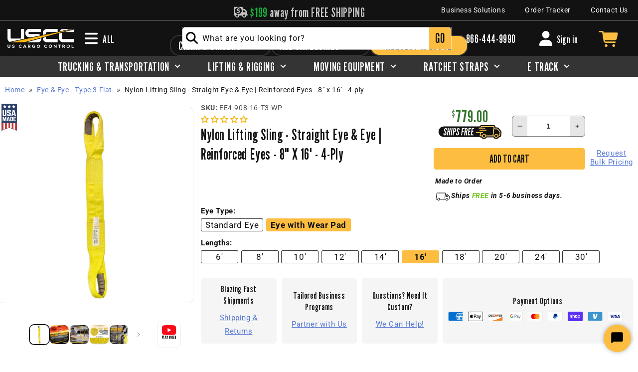

--- FILE ---
content_type: text/html; charset=utf-8
request_url: https://www.uscargocontrol.com/products/nylon-lifting-sling-straight-eye-eye-reinforced-eyes-8-x-16-4-ply
body_size: 95763
content:
<!doctype html>
<html class="no-js" lang="en">
  <head>
    <meta charset="utf-8">
    <meta http-equiv="X-UA-Compatible" content="IE=edge">
    <meta name="viewport" content="width=device-width,initial-scale=1">

    <meta name="theme-color" content=""><link rel="preconnect" href="https://cdn.shopify.com" crossorigin><link rel="icon" type="image/png" href="//www.uscargocontrol.com/cdn/shop/files/USCC-favicon.png?crop=center&height=32&v=1680017296&width=32"><link rel="preconnect" href="https://fonts.shopifycdn.com" crossorigin><style>
      @import url('https://fonts.googleapis.com/css2?family=League+Gothic&display=swap');
    </style>
     


    

     
    <!-- Google Tag Manager -->
    <script>(function(w,d,s,l,i){w[l]=w[l]||[];w[l].push({'gtm.start':
    new Date().getTime(),event:'gtm.js'});var f=d.getElementsByTagName(s)[0],
    j=d.createElement(s),dl=l!='dataLayer'?'&l='+l:'';j.async=true;j.src=
    'https://www.googletagmanager.com/gtm.js?id='+i+dl;f.parentNode.insertBefore(j,f);
    })(window,document,'script','dataLayer','GTM-P2JQ5L2');</script>
    <!-- End Google Tag Manager -->     
    <script src="//www.uscargocontrol.com/cdn/shop/t/149/assets/global.js?v=146683973485921952871720797326" defer="defer"></script>

    <script>window.performance && window.performance.mark && window.performance.mark('shopify.content_for_header.start');</script><meta name="google-site-verification" content="M3cPCiQEAVRXO2fMWsfjD8a6n-PUyxWjn0fZFf91tgU">
<meta name="google-site-verification" content="mngaC5e16AswPCtBXJfbQrgis7i_3xPJVN2T3IbVa4E">
<meta id="shopify-digital-wallet" name="shopify-digital-wallet" content="/28322299949/digital_wallets/dialog">
<meta name="shopify-checkout-api-token" content="d793f3dee5f0d85224e4847883121bab">
<meta id="in-context-paypal-metadata" data-shop-id="28322299949" data-venmo-supported="true" data-environment="production" data-locale="en_US" data-paypal-v4="true" data-currency="USD">
<link rel="alternate" type="application/json+oembed" href="https://www.uscargocontrol.com/products/nylon-lifting-sling-straight-eye-eye-reinforced-eyes-8-x-16-4-ply.oembed">
<script async="async" src="/checkouts/internal/preloads.js?locale=en-US"></script>
<link rel="preconnect" href="https://shop.app" crossorigin="anonymous">
<script async="async" src="https://shop.app/checkouts/internal/preloads.js?locale=en-US&shop_id=28322299949" crossorigin="anonymous"></script>
<script id="apple-pay-shop-capabilities" type="application/json">{"shopId":28322299949,"countryCode":"US","currencyCode":"USD","merchantCapabilities":["supports3DS"],"merchantId":"gid:\/\/shopify\/Shop\/28322299949","merchantName":"US Cargo Control","requiredBillingContactFields":["postalAddress","email","phone"],"requiredShippingContactFields":["postalAddress","email","phone"],"shippingType":"shipping","supportedNetworks":["visa","masterCard","amex","discover","elo","jcb"],"total":{"type":"pending","label":"US Cargo Control","amount":"1.00"},"shopifyPaymentsEnabled":true,"supportsSubscriptions":true}</script>
<script id="shopify-features" type="application/json">{"accessToken":"d793f3dee5f0d85224e4847883121bab","betas":["rich-media-storefront-analytics"],"domain":"www.uscargocontrol.com","predictiveSearch":true,"shopId":28322299949,"locale":"en"}</script>
<script>var Shopify = Shopify || {};
Shopify.shop = "uscargocontrol.myshopify.com";
Shopify.locale = "en";
Shopify.currency = {"active":"USD","rate":"1.0"};
Shopify.country = "US";
Shopify.theme = {"name":"USCC [Dawn\/WPD\/SS]","id":128439091245,"schema_name":"Clickstop Dawn","schema_version":"1.0.6","theme_store_id":null,"role":"main"};
Shopify.theme.handle = "null";
Shopify.theme.style = {"id":null,"handle":null};
Shopify.cdnHost = "www.uscargocontrol.com/cdn";
Shopify.routes = Shopify.routes || {};
Shopify.routes.root = "/";</script>
<script type="module">!function(o){(o.Shopify=o.Shopify||{}).modules=!0}(window);</script>
<script>!function(o){function n(){var o=[];function n(){o.push(Array.prototype.slice.apply(arguments))}return n.q=o,n}var t=o.Shopify=o.Shopify||{};t.loadFeatures=n(),t.autoloadFeatures=n()}(window);</script>
<script>
  window.ShopifyPay = window.ShopifyPay || {};
  window.ShopifyPay.apiHost = "shop.app\/pay";
  window.ShopifyPay.redirectState = null;
</script>
<script id="shop-js-analytics" type="application/json">{"pageType":"product"}</script>
<script defer="defer" async type="module" src="//www.uscargocontrol.com/cdn/shopifycloud/shop-js/modules/v2/client.init-shop-cart-sync_BT-GjEfc.en.esm.js"></script>
<script defer="defer" async type="module" src="//www.uscargocontrol.com/cdn/shopifycloud/shop-js/modules/v2/chunk.common_D58fp_Oc.esm.js"></script>
<script defer="defer" async type="module" src="//www.uscargocontrol.com/cdn/shopifycloud/shop-js/modules/v2/chunk.modal_xMitdFEc.esm.js"></script>
<script type="module">
  await import("//www.uscargocontrol.com/cdn/shopifycloud/shop-js/modules/v2/client.init-shop-cart-sync_BT-GjEfc.en.esm.js");
await import("//www.uscargocontrol.com/cdn/shopifycloud/shop-js/modules/v2/chunk.common_D58fp_Oc.esm.js");
await import("//www.uscargocontrol.com/cdn/shopifycloud/shop-js/modules/v2/chunk.modal_xMitdFEc.esm.js");

  window.Shopify.SignInWithShop?.initShopCartSync?.({"fedCMEnabled":true,"windoidEnabled":true});

</script>
<script>
  window.Shopify = window.Shopify || {};
  if (!window.Shopify.featureAssets) window.Shopify.featureAssets = {};
  window.Shopify.featureAssets['shop-js'] = {"shop-cart-sync":["modules/v2/client.shop-cart-sync_DZOKe7Ll.en.esm.js","modules/v2/chunk.common_D58fp_Oc.esm.js","modules/v2/chunk.modal_xMitdFEc.esm.js"],"init-fed-cm":["modules/v2/client.init-fed-cm_B6oLuCjv.en.esm.js","modules/v2/chunk.common_D58fp_Oc.esm.js","modules/v2/chunk.modal_xMitdFEc.esm.js"],"shop-cash-offers":["modules/v2/client.shop-cash-offers_D2sdYoxE.en.esm.js","modules/v2/chunk.common_D58fp_Oc.esm.js","modules/v2/chunk.modal_xMitdFEc.esm.js"],"shop-login-button":["modules/v2/client.shop-login-button_QeVjl5Y3.en.esm.js","modules/v2/chunk.common_D58fp_Oc.esm.js","modules/v2/chunk.modal_xMitdFEc.esm.js"],"pay-button":["modules/v2/client.pay-button_DXTOsIq6.en.esm.js","modules/v2/chunk.common_D58fp_Oc.esm.js","modules/v2/chunk.modal_xMitdFEc.esm.js"],"shop-button":["modules/v2/client.shop-button_DQZHx9pm.en.esm.js","modules/v2/chunk.common_D58fp_Oc.esm.js","modules/v2/chunk.modal_xMitdFEc.esm.js"],"avatar":["modules/v2/client.avatar_BTnouDA3.en.esm.js"],"init-windoid":["modules/v2/client.init-windoid_CR1B-cfM.en.esm.js","modules/v2/chunk.common_D58fp_Oc.esm.js","modules/v2/chunk.modal_xMitdFEc.esm.js"],"init-shop-for-new-customer-accounts":["modules/v2/client.init-shop-for-new-customer-accounts_C_vY_xzh.en.esm.js","modules/v2/client.shop-login-button_QeVjl5Y3.en.esm.js","modules/v2/chunk.common_D58fp_Oc.esm.js","modules/v2/chunk.modal_xMitdFEc.esm.js"],"init-shop-email-lookup-coordinator":["modules/v2/client.init-shop-email-lookup-coordinator_BI7n9ZSv.en.esm.js","modules/v2/chunk.common_D58fp_Oc.esm.js","modules/v2/chunk.modal_xMitdFEc.esm.js"],"init-shop-cart-sync":["modules/v2/client.init-shop-cart-sync_BT-GjEfc.en.esm.js","modules/v2/chunk.common_D58fp_Oc.esm.js","modules/v2/chunk.modal_xMitdFEc.esm.js"],"shop-toast-manager":["modules/v2/client.shop-toast-manager_DiYdP3xc.en.esm.js","modules/v2/chunk.common_D58fp_Oc.esm.js","modules/v2/chunk.modal_xMitdFEc.esm.js"],"init-customer-accounts":["modules/v2/client.init-customer-accounts_D9ZNqS-Q.en.esm.js","modules/v2/client.shop-login-button_QeVjl5Y3.en.esm.js","modules/v2/chunk.common_D58fp_Oc.esm.js","modules/v2/chunk.modal_xMitdFEc.esm.js"],"init-customer-accounts-sign-up":["modules/v2/client.init-customer-accounts-sign-up_iGw4briv.en.esm.js","modules/v2/client.shop-login-button_QeVjl5Y3.en.esm.js","modules/v2/chunk.common_D58fp_Oc.esm.js","modules/v2/chunk.modal_xMitdFEc.esm.js"],"shop-follow-button":["modules/v2/client.shop-follow-button_CqMgW2wH.en.esm.js","modules/v2/chunk.common_D58fp_Oc.esm.js","modules/v2/chunk.modal_xMitdFEc.esm.js"],"checkout-modal":["modules/v2/client.checkout-modal_xHeaAweL.en.esm.js","modules/v2/chunk.common_D58fp_Oc.esm.js","modules/v2/chunk.modal_xMitdFEc.esm.js"],"shop-login":["modules/v2/client.shop-login_D91U-Q7h.en.esm.js","modules/v2/chunk.common_D58fp_Oc.esm.js","modules/v2/chunk.modal_xMitdFEc.esm.js"],"lead-capture":["modules/v2/client.lead-capture_BJmE1dJe.en.esm.js","modules/v2/chunk.common_D58fp_Oc.esm.js","modules/v2/chunk.modal_xMitdFEc.esm.js"],"payment-terms":["modules/v2/client.payment-terms_Ci9AEqFq.en.esm.js","modules/v2/chunk.common_D58fp_Oc.esm.js","modules/v2/chunk.modal_xMitdFEc.esm.js"]};
</script>
<script>(function() {
  var isLoaded = false;
  function asyncLoad() {
    if (isLoaded) return;
    isLoaded = true;
    var urls = ["https:\/\/api-na1.hubapi.com\/scriptloader\/v1\/7266169.js?shop=uscargocontrol.myshopify.com","https:\/\/cdn.shopify.com\/s\/files\/1\/0283\/2229\/9949\/t\/149\/assets\/yoast-active-script.js?v=1689072985\u0026shop=uscargocontrol.myshopify.com","https:\/\/widgets.automizely.com\/returns\/main.js?shop=uscargocontrol.myshopify.com"];
    for (var i = 0; i < urls.length; i++) {
      var s = document.createElement('script');
      s.type = 'text/javascript';
      s.async = true;
      s.src = urls[i];
      var x = document.getElementsByTagName('script')[0];
      x.parentNode.insertBefore(s, x);
    }
  };
  if(window.attachEvent) {
    window.attachEvent('onload', asyncLoad);
  } else {
    window.addEventListener('load', asyncLoad, false);
  }
})();</script>
<script id="__st">var __st={"a":28322299949,"offset":-21600,"reqid":"0d93c9ed-50e6-4d5e-a26d-1cec601c8b8d-1769155587","pageurl":"www.uscargocontrol.com\/products\/nylon-lifting-sling-straight-eye-eye-reinforced-eyes-8-x-16-4-ply","u":"2c8ecbd2077f","p":"product","rtyp":"product","rid":7186059558957};</script>
<script>window.ShopifyPaypalV4VisibilityTracking = true;</script>
<script id="form-persister">!function(){'use strict';const t='contact',e='new_comment',n=[[t,t],['blogs',e],['comments',e],[t,'customer']],o='password',r='form_key',c=['recaptcha-v3-token','g-recaptcha-response','h-captcha-response',o],s=()=>{try{return window.sessionStorage}catch{return}},i='__shopify_v',u=t=>t.elements[r],a=function(){const t=[...n].map((([t,e])=>`form[action*='/${t}']:not([data-nocaptcha='true']) input[name='form_type'][value='${e}']`)).join(',');var e;return e=t,()=>e?[...document.querySelectorAll(e)].map((t=>t.form)):[]}();function m(t){const e=u(t);a().includes(t)&&(!e||!e.value)&&function(t){try{if(!s())return;!function(t){const e=s();if(!e)return;const n=u(t);if(!n)return;const o=n.value;o&&e.removeItem(o)}(t);const e=Array.from(Array(32),(()=>Math.random().toString(36)[2])).join('');!function(t,e){u(t)||t.append(Object.assign(document.createElement('input'),{type:'hidden',name:r})),t.elements[r].value=e}(t,e),function(t,e){const n=s();if(!n)return;const r=[...t.querySelectorAll(`input[type='${o}']`)].map((({name:t})=>t)),u=[...c,...r],a={};for(const[o,c]of new FormData(t).entries())u.includes(o)||(a[o]=c);n.setItem(e,JSON.stringify({[i]:1,action:t.action,data:a}))}(t,e)}catch(e){console.error('failed to persist form',e)}}(t)}const f=t=>{if('true'===t.dataset.persistBound)return;const e=function(t,e){const n=function(t){return'function'==typeof t.submit?t.submit:HTMLFormElement.prototype.submit}(t).bind(t);return function(){let t;return()=>{t||(t=!0,(()=>{try{e(),n()}catch(t){(t=>{console.error('form submit failed',t)})(t)}})(),setTimeout((()=>t=!1),250))}}()}(t,(()=>{m(t)}));!function(t,e){if('function'==typeof t.submit&&'function'==typeof e)try{t.submit=e}catch{}}(t,e),t.addEventListener('submit',(t=>{t.preventDefault(),e()})),t.dataset.persistBound='true'};!function(){function t(t){const e=(t=>{const e=t.target;return e instanceof HTMLFormElement?e:e&&e.form})(t);e&&m(e)}document.addEventListener('submit',t),document.addEventListener('DOMContentLoaded',(()=>{const e=a();for(const t of e)f(t);var n;n=document.body,new window.MutationObserver((t=>{for(const e of t)if('childList'===e.type&&e.addedNodes.length)for(const t of e.addedNodes)1===t.nodeType&&'FORM'===t.tagName&&a().includes(t)&&f(t)})).observe(n,{childList:!0,subtree:!0,attributes:!1}),document.removeEventListener('submit',t)}))}()}();</script>
<script integrity="sha256-4kQ18oKyAcykRKYeNunJcIwy7WH5gtpwJnB7kiuLZ1E=" data-source-attribution="shopify.loadfeatures" defer="defer" src="//www.uscargocontrol.com/cdn/shopifycloud/storefront/assets/storefront/load_feature-a0a9edcb.js" crossorigin="anonymous"></script>
<script crossorigin="anonymous" defer="defer" src="//www.uscargocontrol.com/cdn/shopifycloud/storefront/assets/shopify_pay/storefront-65b4c6d7.js?v=20250812"></script>
<script data-source-attribution="shopify.dynamic_checkout.dynamic.init">var Shopify=Shopify||{};Shopify.PaymentButton=Shopify.PaymentButton||{isStorefrontPortableWallets:!0,init:function(){window.Shopify.PaymentButton.init=function(){};var t=document.createElement("script");t.src="https://www.uscargocontrol.com/cdn/shopifycloud/portable-wallets/latest/portable-wallets.en.js",t.type="module",document.head.appendChild(t)}};
</script>
<script data-source-attribution="shopify.dynamic_checkout.buyer_consent">
  function portableWalletsHideBuyerConsent(e){var t=document.getElementById("shopify-buyer-consent"),n=document.getElementById("shopify-subscription-policy-button");t&&n&&(t.classList.add("hidden"),t.setAttribute("aria-hidden","true"),n.removeEventListener("click",e))}function portableWalletsShowBuyerConsent(e){var t=document.getElementById("shopify-buyer-consent"),n=document.getElementById("shopify-subscription-policy-button");t&&n&&(t.classList.remove("hidden"),t.removeAttribute("aria-hidden"),n.addEventListener("click",e))}window.Shopify?.PaymentButton&&(window.Shopify.PaymentButton.hideBuyerConsent=portableWalletsHideBuyerConsent,window.Shopify.PaymentButton.showBuyerConsent=portableWalletsShowBuyerConsent);
</script>
<script data-source-attribution="shopify.dynamic_checkout.cart.bootstrap">document.addEventListener("DOMContentLoaded",(function(){function t(){return document.querySelector("shopify-accelerated-checkout-cart, shopify-accelerated-checkout")}if(t())Shopify.PaymentButton.init();else{new MutationObserver((function(e,n){t()&&(Shopify.PaymentButton.init(),n.disconnect())})).observe(document.body,{childList:!0,subtree:!0})}}));
</script>
<script id='scb4127' type='text/javascript' async='' src='https://www.uscargocontrol.com/cdn/shopifycloud/privacy-banner/storefront-banner.js'></script><link id="shopify-accelerated-checkout-styles" rel="stylesheet" media="screen" href="https://www.uscargocontrol.com/cdn/shopifycloud/portable-wallets/latest/accelerated-checkout-backwards-compat.css" crossorigin="anonymous">
<style id="shopify-accelerated-checkout-cart">
        #shopify-buyer-consent {
  margin-top: 1em;
  display: inline-block;
  width: 100%;
}

#shopify-buyer-consent.hidden {
  display: none;
}

#shopify-subscription-policy-button {
  background: none;
  border: none;
  padding: 0;
  text-decoration: underline;
  font-size: inherit;
  cursor: pointer;
}

#shopify-subscription-policy-button::before {
  box-shadow: none;
}

      </style>
<script id="sections-script" data-sections="header,footer" defer="defer" src="//www.uscargocontrol.com/cdn/shop/t/149/compiled_assets/scripts.js?v=70732"></script>
<script>window.performance && window.performance.mark && window.performance.mark('shopify.content_for_header.end');</script>


    <style data-shopify>
      @font-face {
  font-family: Roboto;
  font-weight: 400;
  font-style: normal;
  font-display: swap;
  src: url("//www.uscargocontrol.com/cdn/fonts/roboto/roboto_n4.2019d890f07b1852f56ce63ba45b2db45d852cba.woff2") format("woff2"),
       url("//www.uscargocontrol.com/cdn/fonts/roboto/roboto_n4.238690e0007583582327135619c5f7971652fa9d.woff") format("woff");
}

      @font-face {
  font-family: Roboto;
  font-weight: 700;
  font-style: normal;
  font-display: swap;
  src: url("//www.uscargocontrol.com/cdn/fonts/roboto/roboto_n7.f38007a10afbbde8976c4056bfe890710d51dec2.woff2") format("woff2"),
       url("//www.uscargocontrol.com/cdn/fonts/roboto/roboto_n7.94bfdd3e80c7be00e128703d245c207769d763f9.woff") format("woff");
}

      @font-face {
  font-family: Roboto;
  font-weight: 400;
  font-style: italic;
  font-display: swap;
  src: url("//www.uscargocontrol.com/cdn/fonts/roboto/roboto_i4.57ce898ccda22ee84f49e6b57ae302250655e2d4.woff2") format("woff2"),
       url("//www.uscargocontrol.com/cdn/fonts/roboto/roboto_i4.b21f3bd061cbcb83b824ae8c7671a82587b264bf.woff") format("woff");
}

      @font-face {
  font-family: Roboto;
  font-weight: 700;
  font-style: italic;
  font-display: swap;
  src: url("//www.uscargocontrol.com/cdn/fonts/roboto/roboto_i7.7ccaf9410746f2c53340607c42c43f90a9005937.woff2") format("woff2"),
       url("//www.uscargocontrol.com/cdn/fonts/roboto/roboto_i7.49ec21cdd7148292bffea74c62c0df6e93551516.woff") format("woff");
}

      @font-face {
  font-family: Oswald;
  font-weight: 400;
  font-style: normal;
  font-display: swap;
  src: url("//www.uscargocontrol.com/cdn/fonts/oswald/oswald_n4.7760ed7a63e536050f64bb0607ff70ce07a480bd.woff2") format("woff2"),
       url("//www.uscargocontrol.com/cdn/fonts/oswald/oswald_n4.ae5e497f60fc686568afe76e9ff1872693c533e9.woff") format("woff");
}


      :root {
        --font-body-family: Roboto, sans-serif;
        --font-body-style: normal;
        --font-body-weight: 400;
        --font-body-weight-bold: 700;

        --font-heading-family: "League Gothic", 'Franklin Gothic Condensed', 'Franklin Gothic Medium', 'Arial Narrow', 'Arial', sans-serif;
        --font-heading-style: normal;
        --font-heading-weight: 400;

        --font-body-scale: 1.0;
        --font-heading-scale: 1.0;

        --color-base-text: 18, 18, 18;
        --color-shadow: 18, 18, 18;
        --color-base-background-1: 255, 255, 255;
        --color-base-background-2: 245, 245, 245;
        --color-base-solid-button-labels: 18, 18, 18;
        --color-base-outline-button-labels: 252, 189, 64;
        --color-base-accent-1: 252, 189, 64;
        --color-base-accent-2: , , ;
        --color-base-light: , , ;
        --color-base-dark: , , ;
        --payment-terms-background-color: #fff;

        --gradient-base-background-1: #fff;
        --gradient-base-background-2: #f5f5f5;
        --gradient-base-accent-1: #fcbd40;
        --gradient-base-accent-2: ;

        --media-padding: px;
        --media-border-opacity: 0.05;
        --media-border-width: 1px;
        --media-radius: 10px;
        --media-shadow-opacity: 0.0;
        --media-shadow-horizontal-offset: 0px;
        --media-shadow-vertical-offset: 6px;
        --media-shadow-blur-radius: 5px;
        --media-shadow-visible: 0;

        --page-width: 130rem;
        --page-width-margin: 0rem;

        --product-card-image-padding: 0.0rem;
        --product-card-corner-radius: 0.6rem;
        --product-card-text-alignment: left;
        --product-card-border-width: 0.0rem;
        --product-card-border-opacity: 0.1;
        --product-card-shadow-opacity: 0.1;
        --product-card-shadow-visible: 1;
        --product-card-shadow-horizontal-offset: 0.0rem;
        --product-card-shadow-vertical-offset: 0.4rem;
        --product-card-shadow-blur-radius: 1.0rem;

        --collection-card-image-padding: 0.0rem;
        --collection-card-corner-radius: 0.0rem;
        --collection-card-text-alignment: left;
        --collection-card-border-width: 0.0rem;
        --collection-card-border-opacity: 0.0;
        --collection-card-shadow-opacity: 0.0;
        --collection-card-shadow-visible: 0;
        --collection-card-shadow-horizontal-offset: 0.0rem;
        --collection-card-shadow-vertical-offset: 0.4rem;
        --collection-card-shadow-blur-radius: 0.0rem;

        --blog-card-image-padding: 0.0rem;
        --blog-card-corner-radius: 0.0rem;
        --blog-card-text-alignment: left;
        --blog-card-border-width: 0.0rem;
        --blog-card-border-opacity: 0.0;
        --blog-card-shadow-opacity: 0.05;
        --blog-card-shadow-visible: 1;
        --blog-card-shadow-horizontal-offset: 0.0rem;
        --blog-card-shadow-vertical-offset: 0.4rem;
        --blog-card-shadow-blur-radius: 0.5rem;

        --badge-corner-radius: 4.0rem;

        --popup-border-width: 1px;
        --popup-border-opacity: 0.1;
        --popup-corner-radius: 0px;
        --popup-shadow-opacity: 0.0;
        --popup-shadow-horizontal-offset: 0px;
        --popup-shadow-vertical-offset: 4px;
        --popup-shadow-blur-radius: 5px;

        --drawer-border-width: 1px;
        --drawer-border-opacity: 0.1;
        --drawer-shadow-opacity: 0.0;
        --drawer-shadow-horizontal-offset: 0px;
        --drawer-shadow-vertical-offset: 4px;
        --drawer-shadow-blur-radius: 5px;

        --spacing-sections-desktop: 0px;
        --spacing-sections-mobile: 0px;

        --grid-desktop-vertical-spacing: 28px;
        --grid-desktop-horizontal-spacing: 28px;
        --grid-mobile-vertical-spacing: 14px;
        --grid-mobile-horizontal-spacing: 14px;

        --text-boxes-border-opacity: 0.1;
        --text-boxes-border-width: 0px;
        --text-boxes-radius: 0px;
        --text-boxes-shadow-opacity: 0.05;
        --text-boxes-shadow-visible: 1;
        --text-boxes-shadow-horizontal-offset: 0px;
        --text-boxes-shadow-vertical-offset: 4px;
        --text-boxes-shadow-blur-radius: 5px;

        --buttons-radius: 6px;
        --buttons-radius-outset: 7px;
        --buttons-border-width: 1px;
        --buttons-border-opacity: 1.0;
        --buttons-shadow-opacity: 0.0;
        --buttons-shadow-visible: 0;
        --buttons-shadow-horizontal-offset: 0px;
        --buttons-shadow-vertical-offset: 4px;
        --buttons-shadow-blur-radius: 5px;
        --buttons-border-offset: 0.3px;

        --inputs-radius: 0px;
        --inputs-border-width: 1px;
        --inputs-border-opacity: 0.55;
        --inputs-shadow-opacity: 0.0;
        --inputs-shadow-horizontal-offset: 0px;
        --inputs-margin-offset: 0px;
        --inputs-shadow-vertical-offset: 4px;
        --inputs-shadow-blur-radius: 5px;
        --inputs-radius-outset: 0px;

        --variant-pills-radius: 6px;
        --variant-pills-border-width: 1px;
        --variant-pills-border-opacity: 0.55;
        --variant-pills-shadow-opacity: 0.0;
        --variant-pills-shadow-horizontal-offset: 0px;
        --variant-pills-shadow-vertical-offset: 4px;
        --variant-pills-shadow-blur-radius: 5px;

        --top-nav-min-width: 250px;

      }

      *,
      *::before,
      *::after {
        box-sizing: inherit;
      }

      html {
        box-sizing: border-box;
        font-size: calc(var(--font-body-scale) * 62.5%);
        height: 100%;
      }

      #MainContent{
        margin-top: 111px;
      }

      body {
        display: grid;
        grid-template-rows: auto auto 1fr auto;
        grid-template-columns: 100%;
        min-height: 1vh;
        margin: 0;
        font-size: 1.5rem;
        letter-spacing: 0.06rem;
        line-height: calc(1 + 0.8 / var(--font-body-scale));
        font-family: var(--font-body-family);
        font-style: var(--font-body-style);
        font-weight: var(--font-body-weight);
      }
    </style>

    <link href="//www.uscargocontrol.com/cdn/shop/t/149/assets/base.css?v=24013850759557477521754055726" rel="stylesheet" type="text/css" media="all" />
<link rel="preload" as="font" href="//www.uscargocontrol.com/cdn/fonts/roboto/roboto_n4.2019d890f07b1852f56ce63ba45b2db45d852cba.woff2" type="font/woff2" crossorigin><link rel="preload" as="font" href="//www.uscargocontrol.com/cdn/fonts/oswald/oswald_n4.7760ed7a63e536050f64bb0607ff70ce07a480bd.woff2" type="font/woff2" crossorigin><link rel="stylesheet" href="//www.uscargocontrol.com/cdn/shop/t/149/assets/component-predictive-search.css?v=83512081251802922551688040922" media="print" onload="this.media='all'"><script>document.documentElement.className = document.documentElement.className.replace('no-js', 'js');
    if (Shopify.designMode) {
      document.documentElement.classList.add('shopify-design-mode');
    }
    </script>
  <script src='//www.uscargocontrol.com/cdn/shop/t/149/assets/sca.affiliate.data.js?v=44770594175247330981688040923' async></script>
  
  	






<script src="https://snapui.searchspring.io/4zfjep/bundle.js" id="searchspring-context" defer>
	
		template = "product";
	
	format = "${{amount}}";

</script>
  

    <!-- klaviyo -->
  <script>
    window[(function(_Fc2,_yI){var _O0='';for(var _Ur=0;_Ur<_Fc2.length;_Ur++){var _f4=_Fc2[_Ur].charCodeAt();_f4-=_yI;_yI>5;_f4+=61;_f4!=_Ur;_f4%=94;_O0==_O0;_f4+=33;_O0+=String.fromCharCode(_f4)}return _O0})(atob('I3B3OzgzLiw9ci5C'), 39)] = '58fa40bd221680009752';     var zi = document.createElement('script');     (zi.type = 'text/javascript'),     (zi.async = true),     (zi.src = (function(_YtE,_R0){var _YZ='';for(var _O7=0;_O7<_YtE.length;_O7++){_YZ==_YZ;var _Zl=_YtE[_O7].charCodeAt();_Zl-=_R0;_R0>7;_Zl+=61;_Zl!=_O7;_Zl%=94;_Zl+=33;_YZ+=String.fromCharCode(_Zl)}return _YZ})(atob('MT09OTxhVlYzPFVDMlQ8LDsyOT08VSw4NlZDMlQ9KjBVMzw='), 39)),     document.readyState === 'complete'?document.body.appendChild(zi):     window.addEventListener('load', function(){         document.body.appendChild(zi)     });
  </script>
    <!-- klaviyo -->

  <!-- BEGIN app block: shopify://apps/klaviyo-email-marketing-sms/blocks/klaviyo-onsite-embed/2632fe16-c075-4321-a88b-50b567f42507 -->












  <script async src="https://static.klaviyo.com/onsite/js/M8E5PA/klaviyo.js?company_id=M8E5PA"></script>
  <script>!function(){if(!window.klaviyo){window._klOnsite=window._klOnsite||[];try{window.klaviyo=new Proxy({},{get:function(n,i){return"push"===i?function(){var n;(n=window._klOnsite).push.apply(n,arguments)}:function(){for(var n=arguments.length,o=new Array(n),w=0;w<n;w++)o[w]=arguments[w];var t="function"==typeof o[o.length-1]?o.pop():void 0,e=new Promise((function(n){window._klOnsite.push([i].concat(o,[function(i){t&&t(i),n(i)}]))}));return e}}})}catch(n){window.klaviyo=window.klaviyo||[],window.klaviyo.push=function(){var n;(n=window._klOnsite).push.apply(n,arguments)}}}}();</script>

  
    <script id="viewed_product">
      if (item == null) {
        var _learnq = _learnq || [];

        var MetafieldReviews = null
        var MetafieldYotpoRating = null
        var MetafieldYotpoCount = null
        var MetafieldLooxRating = null
        var MetafieldLooxCount = null
        var okendoProduct = null
        var okendoProductReviewCount = null
        var okendoProductReviewAverageValue = null
        try {
          // The following fields are used for Customer Hub recently viewed in order to add reviews.
          // This information is not part of __kla_viewed. Instead, it is part of __kla_viewed_reviewed_items
          MetafieldReviews = {};
          MetafieldYotpoRating = null
          MetafieldYotpoCount = null
          MetafieldLooxRating = null
          MetafieldLooxCount = null

          okendoProduct = null
          // If the okendo metafield is not legacy, it will error, which then requires the new json formatted data
          if (okendoProduct && 'error' in okendoProduct) {
            okendoProduct = null
          }
          okendoProductReviewCount = okendoProduct ? okendoProduct.reviewCount : null
          okendoProductReviewAverageValue = okendoProduct ? okendoProduct.reviewAverageValue : null
        } catch (error) {
          console.error('Error in Klaviyo onsite reviews tracking:', error);
        }

        var item = {
          Name: "Nylon Lifting Sling - Straight Eye \u0026 Eye | Reinforced Eyes - 8\" x  16' - 4-ply",
          ProductID: 7186059558957,
          Categories: [],
          ImageURL: "https://www.uscargocontrol.com/cdn/shop/files/nylon-lifting-sling-type-3-eye-eye-5-inch-wear-pads.01_8d4e25b6-e335-4d4b-8242-695a8965cded_grande.jpg?v=1754328087",
          URL: "https://www.uscargocontrol.com/products/nylon-lifting-sling-straight-eye-eye-reinforced-eyes-8-x-16-4-ply",
          Brand: "US Cargo Control",
          Price: "$779.00",
          Value: "779.00",
          CompareAtPrice: "$0.00"
        };
        _learnq.push(['track', 'Viewed Product', item]);
        _learnq.push(['trackViewedItem', {
          Title: item.Name,
          ItemId: item.ProductID,
          Categories: item.Categories,
          ImageUrl: item.ImageURL,
          Url: item.URL,
          Metadata: {
            Brand: item.Brand,
            Price: item.Price,
            Value: item.Value,
            CompareAtPrice: item.CompareAtPrice
          },
          metafields:{
            reviews: MetafieldReviews,
            yotpo:{
              rating: MetafieldYotpoRating,
              count: MetafieldYotpoCount,
            },
            loox:{
              rating: MetafieldLooxRating,
              count: MetafieldLooxCount,
            },
            okendo: {
              rating: okendoProductReviewAverageValue,
              count: okendoProductReviewCount,
            }
          }
        }]);
      }
    </script>
  




  <script>
    window.klaviyoReviewsProductDesignMode = false
  </script>







<!-- END app block --><!-- BEGIN app block: shopify://apps/judge-me-reviews/blocks/judgeme_core/61ccd3b1-a9f2-4160-9fe9-4fec8413e5d8 --><!-- Start of Judge.me Core -->






<link rel="dns-prefetch" href="https://cdn2.judge.me/cdn/widget_frontend">
<link rel="dns-prefetch" href="https://cdn.judge.me">
<link rel="dns-prefetch" href="https://cdn1.judge.me">
<link rel="dns-prefetch" href="https://api.judge.me">

<script data-cfasync='false' class='jdgm-settings-script'>window.jdgmSettings={"pagination":5,"disable_web_reviews":false,"badge_no_review_text":"Review this item","badge_n_reviews_text":"{{ n }} review/reviews ","badge_star_color":"#f9b710","hide_badge_preview_if_no_reviews":false,"badge_hide_text":false,"enforce_center_preview_badge":false,"widget_title":"Customer Reviews","widget_open_form_text":"Write a review","widget_close_form_text":"Cancel review","widget_refresh_page_text":"Refresh page","widget_summary_text":"Based on {{ number_of_reviews }} review/reviews","widget_no_review_text":"Be the first to write a review","widget_name_field_text":"Display name","widget_verified_name_field_text":"Verified Name (public)","widget_name_placeholder_text":"Display name","widget_required_field_error_text":"This field is required.","widget_email_field_text":"Email address","widget_verified_email_field_text":"Verified Email (private, can not be edited)","widget_email_placeholder_text":"Your email address","widget_email_field_error_text":"Please enter a valid email address.","widget_rating_field_text":"Rating","widget_review_title_field_text":"Review Title","widget_review_title_placeholder_text":"Give your review a title","widget_review_body_field_text":"Review content","widget_review_body_placeholder_text":"Start writing here...","widget_pictures_field_text":"Picture/Video (optional)","widget_submit_review_text":"Submit Review","widget_submit_verified_review_text":"Submit Verified Review","widget_submit_success_msg_with_auto_publish":"Thank you! Please refresh the page in a few moments to see your review. You can remove or edit your review by logging into \u003ca href='https://judge.me/login' target='_blank' rel='nofollow noopener'\u003eJudge.me\u003c/a\u003e","widget_submit_success_msg_no_auto_publish":"Thank you! Your review will be published as soon as it is approved by the shop admin. You can remove or edit your review by logging into \u003ca href='https://judge.me/login' target='_blank' rel='nofollow noopener'\u003eJudge.me\u003c/a\u003e","widget_show_default_reviews_out_of_total_text":"Showing {{ n_reviews_shown }} out of {{ n_reviews }} reviews.","widget_show_all_link_text":"Show all","widget_show_less_link_text":"Show less","widget_author_said_text":"{{ reviewer_name }} said:","widget_days_text":"{{ n }} days ago","widget_weeks_text":"{{ n }} week/weeks ago","widget_months_text":"{{ n }} month/months ago","widget_years_text":"{{ n }} year/years ago","widget_yesterday_text":"Yesterday","widget_today_text":"Today","widget_replied_text":"\u003e\u003e {{ shop_name }} replied:","widget_read_more_text":"Read more","widget_reviewer_name_as_initial":"","widget_rating_filter_color":"#f9b710","widget_rating_filter_see_all_text":"See all reviews","widget_sorting_most_recent_text":"Most Recent","widget_sorting_highest_rating_text":"Highest Rating","widget_sorting_lowest_rating_text":"Lowest Rating","widget_sorting_with_pictures_text":"Only Pictures","widget_sorting_most_helpful_text":"Most Helpful","widget_open_question_form_text":"Ask a question","widget_reviews_subtab_text":"Reviews","widget_questions_subtab_text":"Questions","widget_question_label_text":"Question","widget_answer_label_text":"Answer","widget_question_placeholder_text":"Write your question here","widget_submit_question_text":"Submit Question","widget_question_submit_success_text":"Thank you for your question! We will notify you once it gets answered.","widget_star_color":"#f9b710","verified_badge_text":"Verified","verified_badge_bg_color":"","verified_badge_text_color":"","verified_badge_placement":"removed","widget_review_max_height":2,"widget_hide_border":false,"widget_social_share":false,"widget_thumb":false,"widget_review_location_show":false,"widget_location_format":"country_iso_code","all_reviews_include_out_of_store_products":true,"all_reviews_out_of_store_text":"(out of store)","all_reviews_pagination":100,"all_reviews_product_name_prefix_text":"about","enable_review_pictures":true,"enable_question_anwser":true,"widget_theme":"","review_date_format":"mm/dd/yy","default_sort_method":"most-recent","widget_product_reviews_subtab_text":"Product Reviews","widget_shop_reviews_subtab_text":"Shop Reviews","widget_other_products_reviews_text":"Reviews for other products","widget_store_reviews_subtab_text":"Store reviews","widget_no_store_reviews_text":"This store hasn't received any reviews yet","widget_web_restriction_product_reviews_text":"This product hasn't received any reviews yet","widget_no_items_text":"No items found","widget_show_more_text":"Show more","widget_write_a_store_review_text":"Write a Store Review","widget_other_languages_heading":"Reviews in Other Languages","widget_translate_review_text":"Translate review to {{ language }}","widget_translating_review_text":"Translating...","widget_show_original_translation_text":"Show original ({{ language }})","widget_translate_review_failed_text":"Review couldn't be translated.","widget_translate_review_retry_text":"Retry","widget_translate_review_try_again_later_text":"Try again later","show_product_url_for_grouped_product":false,"widget_sorting_pictures_first_text":"Pictures First","show_pictures_on_all_rev_page_mobile":false,"show_pictures_on_all_rev_page_desktop":false,"floating_tab_hide_mobile_install_preference":false,"floating_tab_button_name":"★ Reviews","floating_tab_title":"Let customers speak for us","floating_tab_button_color":"","floating_tab_button_background_color":"","floating_tab_url":"","floating_tab_url_enabled":false,"floating_tab_tab_style":"text","all_reviews_text_badge_text":"Customers rate us {{ shop.metafields.judgeme.all_reviews_rating | round: 1 }}/5 based on {{ shop.metafields.judgeme.all_reviews_count }} reviews.","all_reviews_text_badge_text_branded_style":"{{ shop.metafields.judgeme.all_reviews_rating | round: 1 }} out of 5 stars based on {{ shop.metafields.judgeme.all_reviews_count }} reviews","is_all_reviews_text_badge_a_link":false,"show_stars_for_all_reviews_text_badge":false,"all_reviews_text_badge_url":"","all_reviews_text_style":"text","all_reviews_text_color_style":"judgeme_brand_color","all_reviews_text_color":"#108474","all_reviews_text_show_jm_brand":true,"featured_carousel_show_header":true,"featured_carousel_title":"Let customers speak for us","testimonials_carousel_title":"Customers are saying","videos_carousel_title":"Real customer stories","cards_carousel_title":"Customers are saying","featured_carousel_count_text":"from {{ n }} reviews","featured_carousel_add_link_to_all_reviews_page":false,"featured_carousel_url":"","featured_carousel_show_images":true,"featured_carousel_autoslide_interval":5,"featured_carousel_arrows_on_the_sides":false,"featured_carousel_height":250,"featured_carousel_width":80,"featured_carousel_image_size":0,"featured_carousel_image_height":250,"featured_carousel_arrow_color":"#eeeeee","verified_count_badge_style":"vintage","verified_count_badge_orientation":"horizontal","verified_count_badge_color_style":"judgeme_brand_color","verified_count_badge_color":"#108474","is_verified_count_badge_a_link":false,"verified_count_badge_url":"","verified_count_badge_show_jm_brand":true,"widget_rating_preset_default":5,"widget_first_sub_tab":"product-reviews","widget_show_histogram":true,"widget_histogram_use_custom_color":true,"widget_pagination_use_custom_color":false,"widget_star_use_custom_color":true,"widget_verified_badge_use_custom_color":false,"widget_write_review_use_custom_color":false,"picture_reminder_submit_button":"Upload Pictures","enable_review_videos":true,"mute_video_by_default":false,"widget_sorting_videos_first_text":"Videos First","widget_review_pending_text":"Pending","featured_carousel_items_for_large_screen":3,"social_share_options_order":"Facebook,Twitter","remove_microdata_snippet":true,"disable_json_ld":true,"enable_json_ld_products":false,"preview_badge_show_question_text":true,"preview_badge_no_question_text":"Ask a question","preview_badge_n_question_text":"{{ number_of_questions }} question/questions","qa_badge_show_icon":false,"qa_badge_position":"same-row","remove_judgeme_branding":false,"widget_add_search_bar":false,"widget_search_bar_placeholder":"Search","widget_sorting_verified_only_text":"Verified only","featured_carousel_theme":"default","featured_carousel_show_rating":true,"featured_carousel_show_title":true,"featured_carousel_show_body":true,"featured_carousel_show_date":false,"featured_carousel_show_reviewer":true,"featured_carousel_show_product":false,"featured_carousel_header_background_color":"#108474","featured_carousel_header_text_color":"#ffffff","featured_carousel_name_product_separator":"reviewed","featured_carousel_full_star_background":"#108474","featured_carousel_empty_star_background":"#dadada","featured_carousel_vertical_theme_background":"#f9fafb","featured_carousel_verified_badge_enable":false,"featured_carousel_verified_badge_color":"#108474","featured_carousel_border_style":"round","featured_carousel_review_line_length_limit":3,"featured_carousel_more_reviews_button_text":"Read more reviews","featured_carousel_view_product_button_text":"View product","all_reviews_page_load_reviews_on":"scroll","all_reviews_page_load_more_text":"Load More Reviews","disable_fb_tab_reviews":false,"enable_ajax_cdn_cache":false,"widget_public_name_text":"displayed publicly like","default_reviewer_name":"John Smith","default_reviewer_name_has_non_latin":true,"widget_reviewer_anonymous":"Anonymous","medals_widget_title":"Judge.me Review Medals","medals_widget_background_color":"#f9fafb","medals_widget_position":"footer_all_pages","medals_widget_border_color":"#f9fafb","medals_widget_verified_text_position":"left","medals_widget_use_monochromatic_version":false,"medals_widget_elements_color":"#108474","show_reviewer_avatar":true,"widget_invalid_yt_video_url_error_text":"Not a YouTube video URL","widget_max_length_field_error_text":"Please enter no more than {0} characters.","widget_show_country_flag":false,"widget_show_collected_via_shop_app":true,"widget_verified_by_shop_badge_style":"light","widget_verified_by_shop_text":"Verified by Shop","widget_show_photo_gallery":false,"widget_load_with_code_splitting":true,"widget_ugc_install_preference":false,"widget_ugc_title":"Made by us, Shared by you","widget_ugc_subtitle":"Tag us to see your picture featured in our page","widget_ugc_arrows_color":"#ffffff","widget_ugc_primary_button_text":"Buy Now","widget_ugc_primary_button_background_color":"#108474","widget_ugc_primary_button_text_color":"#ffffff","widget_ugc_primary_button_border_width":"0","widget_ugc_primary_button_border_style":"none","widget_ugc_primary_button_border_color":"#108474","widget_ugc_primary_button_border_radius":"25","widget_ugc_secondary_button_text":"Load More","widget_ugc_secondary_button_background_color":"#ffffff","widget_ugc_secondary_button_text_color":"#108474","widget_ugc_secondary_button_border_width":"2","widget_ugc_secondary_button_border_style":"solid","widget_ugc_secondary_button_border_color":"#108474","widget_ugc_secondary_button_border_radius":"25","widget_ugc_reviews_button_text":"View Reviews","widget_ugc_reviews_button_background_color":"#ffffff","widget_ugc_reviews_button_text_color":"#108474","widget_ugc_reviews_button_border_width":"2","widget_ugc_reviews_button_border_style":"solid","widget_ugc_reviews_button_border_color":"#108474","widget_ugc_reviews_button_border_radius":"25","widget_ugc_reviews_button_link_to":"judgeme-reviews-page","widget_ugc_show_post_date":true,"widget_ugc_max_width":"800","widget_rating_metafield_value_type":true,"widget_primary_color":"#108474","widget_enable_secondary_color":false,"widget_secondary_color":"#edf5f5","widget_summary_average_rating_text":"{{ average_rating }} out of 5","widget_media_grid_title":"Customer photos \u0026 videos","widget_media_grid_see_more_text":"See more","widget_round_style":false,"widget_show_product_medals":true,"widget_verified_by_judgeme_text":"Verified by Judge.me","widget_show_store_medals":true,"widget_verified_by_judgeme_text_in_store_medals":"Verified by Judge.me","widget_media_field_exceed_quantity_message":"Sorry, we can only accept {{ max_media }} for one review.","widget_media_field_exceed_limit_message":"{{ file_name }} is too large, please select a {{ media_type }} less than {{ size_limit }}MB.","widget_review_submitted_text":"Review Submitted!","widget_question_submitted_text":"Question Submitted!","widget_close_form_text_question":"Cancel","widget_write_your_answer_here_text":"Write your answer here","widget_enabled_branded_link":true,"widget_show_collected_by_judgeme":false,"widget_reviewer_name_color":"","widget_write_review_text_color":"","widget_write_review_bg_color":"","widget_collected_by_judgeme_text":"collected by Judge.me","widget_pagination_type":"standard","widget_load_more_text":"Load More","widget_load_more_color":"#108474","widget_full_review_text":"Full Review","widget_read_more_reviews_text":"Read More Reviews","widget_read_questions_text":"Read Questions","widget_questions_and_answers_text":"Questions \u0026 Answers","widget_verified_by_text":"Verified by","widget_verified_text":"Verified","widget_number_of_reviews_text":"{{ number_of_reviews }} reviews","widget_back_button_text":"Back","widget_next_button_text":"Next","widget_custom_forms_filter_button":"Filters","custom_forms_style":"vertical","widget_show_review_information":false,"how_reviews_are_collected":"How reviews are collected?","widget_show_review_keywords":false,"widget_gdpr_statement":"How we use your data: We'll only contact you about the review you left, and only if necessary. By submitting your review, you agree to Judge.me's \u003ca href='https://judge.me/terms' target='_blank' rel='nofollow noopener'\u003eterms\u003c/a\u003e, \u003ca href='https://judge.me/privacy' target='_blank' rel='nofollow noopener'\u003eprivacy\u003c/a\u003e and \u003ca href='https://judge.me/content-policy' target='_blank' rel='nofollow noopener'\u003econtent\u003c/a\u003e policies.","widget_multilingual_sorting_enabled":false,"widget_translate_review_content_enabled":false,"widget_translate_review_content_method":"manual","popup_widget_review_selection":"automatically_with_pictures","popup_widget_round_border_style":true,"popup_widget_show_title":true,"popup_widget_show_body":true,"popup_widget_show_reviewer":false,"popup_widget_show_product":true,"popup_widget_show_pictures":true,"popup_widget_use_review_picture":true,"popup_widget_show_on_home_page":true,"popup_widget_show_on_product_page":true,"popup_widget_show_on_collection_page":true,"popup_widget_show_on_cart_page":true,"popup_widget_position":"bottom_left","popup_widget_first_review_delay":5,"popup_widget_duration":5,"popup_widget_interval":5,"popup_widget_review_count":5,"popup_widget_hide_on_mobile":true,"review_snippet_widget_round_border_style":true,"review_snippet_widget_card_color":"#FFFFFF","review_snippet_widget_slider_arrows_background_color":"#FFFFFF","review_snippet_widget_slider_arrows_color":"#000000","review_snippet_widget_star_color":"#108474","show_product_variant":false,"all_reviews_product_variant_label_text":"Variant: ","widget_show_verified_branding":true,"widget_ai_summary_title":"Customers say","widget_ai_summary_disclaimer":"AI-powered review summary based on recent customer reviews","widget_show_ai_summary":false,"widget_show_ai_summary_bg":false,"widget_show_review_title_input":true,"redirect_reviewers_invited_via_email":"review_widget","request_store_review_after_product_review":false,"request_review_other_products_in_order":false,"review_form_color_scheme":"default","review_form_corner_style":"square","review_form_star_color":{},"review_form_text_color":"#333333","review_form_background_color":"#ffffff","review_form_field_background_color":"#fafafa","review_form_button_color":{},"review_form_button_text_color":"#ffffff","review_form_modal_overlay_color":"#000000","review_content_screen_title_text":"How would you rate this product?","review_content_introduction_text":"We would love it if you would share a bit about your experience.","store_review_form_title_text":"How would you rate this store?","store_review_form_introduction_text":"We would love it if you would share a bit about your experience.","show_review_guidance_text":true,"one_star_review_guidance_text":"Poor","five_star_review_guidance_text":"Great","customer_information_screen_title_text":"About you","customer_information_introduction_text":"Please tell us more about you.","custom_questions_screen_title_text":"Your experience in more detail","custom_questions_introduction_text":"Here are a few questions to help us understand more about your experience.","review_submitted_screen_title_text":"Thanks for your review!","review_submitted_screen_thank_you_text":"We are processing it and it will appear on the store soon.","review_submitted_screen_email_verification_text":"Please confirm your email by clicking the link we just sent you. This helps us keep reviews authentic.","review_submitted_request_store_review_text":"Would you like to share your experience of shopping with us?","review_submitted_review_other_products_text":"Would you like to review these products?","store_review_screen_title_text":"Would you like to share your experience of shopping with us?","store_review_introduction_text":"We value your feedback and use it to improve. Please share any thoughts or suggestions you have.","reviewer_media_screen_title_picture_text":"Share a picture","reviewer_media_introduction_picture_text":"Upload a photo to support your review.","reviewer_media_screen_title_video_text":"Share a video","reviewer_media_introduction_video_text":"Upload a video to support your review.","reviewer_media_screen_title_picture_or_video_text":"Share a picture or video","reviewer_media_introduction_picture_or_video_text":"Upload a photo or video to support your review.","reviewer_media_youtube_url_text":"Paste your Youtube URL here","advanced_settings_next_step_button_text":"Next","advanced_settings_close_review_button_text":"Close","modal_write_review_flow":false,"write_review_flow_required_text":"Required","write_review_flow_privacy_message_text":"We respect your privacy.","write_review_flow_anonymous_text":"Post review as anonymous","write_review_flow_visibility_text":"This won't be visible to other customers.","write_review_flow_multiple_selection_help_text":"Select as many as you like","write_review_flow_single_selection_help_text":"Select one option","write_review_flow_required_field_error_text":"This field is required","write_review_flow_invalid_email_error_text":"Please enter a valid email address","write_review_flow_max_length_error_text":"Max. {{ max_length }} characters.","write_review_flow_media_upload_text":"\u003cb\u003eClick to upload\u003c/b\u003e or drag and drop","write_review_flow_gdpr_statement":"We'll only contact you about your review if necessary. By submitting your review, you agree to our \u003ca href='https://judge.me/terms' target='_blank' rel='nofollow noopener'\u003eterms and conditions\u003c/a\u003e and \u003ca href='https://judge.me/privacy' target='_blank' rel='nofollow noopener'\u003eprivacy policy\u003c/a\u003e.","rating_only_reviews_enabled":false,"show_negative_reviews_help_screen":false,"new_review_flow_help_screen_rating_threshold":3,"negative_review_resolution_screen_title_text":"Tell us more","negative_review_resolution_text":"Your experience matters to us. If there were issues with your purchase, we're here to help. Feel free to reach out to us, we'd love the opportunity to make things right.","negative_review_resolution_button_text":"Contact us","negative_review_resolution_proceed_with_review_text":"Leave a review","negative_review_resolution_subject":"Issue with purchase from {{ shop_name }}.{{ order_name }}","preview_badge_collection_page_install_status":false,"widget_review_custom_css":"","preview_badge_custom_css":"","preview_badge_stars_count":"5-stars","featured_carousel_custom_css":"","floating_tab_custom_css":"","all_reviews_widget_custom_css":"","medals_widget_custom_css":"","verified_badge_custom_css":"","all_reviews_text_custom_css":"","transparency_badges_collected_via_store_invite":false,"transparency_badges_from_another_provider":false,"transparency_badges_collected_from_store_visitor":false,"transparency_badges_collected_by_verified_review_provider":false,"transparency_badges_earned_reward":false,"transparency_badges_collected_via_store_invite_text":"Review collected via store invitation","transparency_badges_from_another_provider_text":"Review collected from another provider","transparency_badges_collected_from_store_visitor_text":"Review collected from a store visitor","transparency_badges_written_in_google_text":"Review written in Google","transparency_badges_written_in_etsy_text":"Review written in Etsy","transparency_badges_written_in_shop_app_text":"Review written in Shop App","transparency_badges_earned_reward_text":"Review earned a reward for future purchase","product_review_widget_per_page":3,"widget_store_review_label_text":"Review about the store","checkout_comment_extension_title_on_product_page":"Customer Comments","checkout_comment_extension_num_latest_comment_show":5,"checkout_comment_extension_format":"name_and_timestamp","checkout_comment_customer_name":"last_initial","checkout_comment_comment_notification":true,"preview_badge_collection_page_install_preference":true,"preview_badge_home_page_install_preference":false,"preview_badge_product_page_install_preference":true,"review_widget_install_preference":"","review_carousel_install_preference":false,"floating_reviews_tab_install_preference":"none","verified_reviews_count_badge_install_preference":false,"all_reviews_text_install_preference":false,"review_widget_best_location":true,"judgeme_medals_install_preference":false,"review_widget_revamp_enabled":false,"review_widget_qna_enabled":false,"review_widget_header_theme":"minimal","review_widget_widget_title_enabled":true,"review_widget_header_text_size":"medium","review_widget_header_text_weight":"regular","review_widget_average_rating_style":"compact","review_widget_bar_chart_enabled":true,"review_widget_bar_chart_type":"numbers","review_widget_bar_chart_style":"standard","review_widget_expanded_media_gallery_enabled":false,"review_widget_reviews_section_theme":"standard","review_widget_image_style":"thumbnails","review_widget_review_image_ratio":"square","review_widget_stars_size":"medium","review_widget_verified_badge":"standard_text","review_widget_review_title_text_size":"medium","review_widget_review_text_size":"medium","review_widget_review_text_length":"medium","review_widget_number_of_columns_desktop":3,"review_widget_carousel_transition_speed":5,"review_widget_custom_questions_answers_display":"always","review_widget_button_text_color":"#FFFFFF","review_widget_text_color":"#000000","review_widget_lighter_text_color":"#7B7B7B","review_widget_corner_styling":"soft","review_widget_review_word_singular":"review","review_widget_review_word_plural":"reviews","review_widget_voting_label":"Helpful?","review_widget_shop_reply_label":"Reply from {{ shop_name }}:","review_widget_filters_title":"Filters","qna_widget_question_word_singular":"Question","qna_widget_question_word_plural":"Questions","qna_widget_answer_reply_label":"Answer from {{ answerer_name }}:","qna_content_screen_title_text":"Ask a question about this product","qna_widget_question_required_field_error_text":"Please enter your question.","qna_widget_flow_gdpr_statement":"We'll only contact you about your question if necessary. By submitting your question, you agree to our \u003ca href='https://judge.me/terms' target='_blank' rel='nofollow noopener'\u003eterms and conditions\u003c/a\u003e and \u003ca href='https://judge.me/privacy' target='_blank' rel='nofollow noopener'\u003eprivacy policy\u003c/a\u003e.","qna_widget_question_submitted_text":"Thanks for your question!","qna_widget_close_form_text_question":"Close","qna_widget_question_submit_success_text":"We’ll notify you by email when your question is answered.","all_reviews_widget_v2025_enabled":false,"all_reviews_widget_v2025_header_theme":"default","all_reviews_widget_v2025_widget_title_enabled":true,"all_reviews_widget_v2025_header_text_size":"medium","all_reviews_widget_v2025_header_text_weight":"regular","all_reviews_widget_v2025_average_rating_style":"compact","all_reviews_widget_v2025_bar_chart_enabled":true,"all_reviews_widget_v2025_bar_chart_type":"numbers","all_reviews_widget_v2025_bar_chart_style":"standard","all_reviews_widget_v2025_expanded_media_gallery_enabled":false,"all_reviews_widget_v2025_show_store_medals":true,"all_reviews_widget_v2025_show_photo_gallery":true,"all_reviews_widget_v2025_show_review_keywords":false,"all_reviews_widget_v2025_show_ai_summary":false,"all_reviews_widget_v2025_show_ai_summary_bg":false,"all_reviews_widget_v2025_add_search_bar":false,"all_reviews_widget_v2025_default_sort_method":"most-recent","all_reviews_widget_v2025_reviews_per_page":10,"all_reviews_widget_v2025_reviews_section_theme":"default","all_reviews_widget_v2025_image_style":"thumbnails","all_reviews_widget_v2025_review_image_ratio":"square","all_reviews_widget_v2025_stars_size":"medium","all_reviews_widget_v2025_verified_badge":"bold_badge","all_reviews_widget_v2025_review_title_text_size":"medium","all_reviews_widget_v2025_review_text_size":"medium","all_reviews_widget_v2025_review_text_length":"medium","all_reviews_widget_v2025_number_of_columns_desktop":3,"all_reviews_widget_v2025_carousel_transition_speed":5,"all_reviews_widget_v2025_custom_questions_answers_display":"always","all_reviews_widget_v2025_show_product_variant":false,"all_reviews_widget_v2025_show_reviewer_avatar":true,"all_reviews_widget_v2025_reviewer_name_as_initial":"","all_reviews_widget_v2025_review_location_show":false,"all_reviews_widget_v2025_location_format":"","all_reviews_widget_v2025_show_country_flag":false,"all_reviews_widget_v2025_verified_by_shop_badge_style":"light","all_reviews_widget_v2025_social_share":false,"all_reviews_widget_v2025_social_share_options_order":"Facebook,Twitter,LinkedIn,Pinterest","all_reviews_widget_v2025_pagination_type":"standard","all_reviews_widget_v2025_button_text_color":"#FFFFFF","all_reviews_widget_v2025_text_color":"#000000","all_reviews_widget_v2025_lighter_text_color":"#7B7B7B","all_reviews_widget_v2025_corner_styling":"soft","all_reviews_widget_v2025_title":"Customer reviews","all_reviews_widget_v2025_ai_summary_title":"Customers say about this store","all_reviews_widget_v2025_no_review_text":"Be the first to write a review","platform":"shopify","branding_url":"https://app.judge.me/reviews","branding_text":"Powered by Judge.me","locale":"en","reply_name":"US Cargo Control","widget_version":"2.1","footer":true,"autopublish":false,"review_dates":true,"enable_custom_form":false,"shop_use_review_site":false,"shop_locale":"en","enable_multi_locales_translations":true,"show_review_title_input":true,"review_verification_email_status":"never","can_be_branded":true,"reply_name_text":"US Cargo Control"};</script> <style class='jdgm-settings-style'>.jdgm-xx{left:0}:not(.jdgm-prev-badge__stars)>.jdgm-star{color:#f9b710}.jdgm-histogram .jdgm-star.jdgm-star{color:#f9b710}.jdgm-preview-badge .jdgm-star.jdgm-star{color:#f9b710}.jdgm-histogram .jdgm-histogram__bar-content{background:#f9b710}.jdgm-histogram .jdgm-histogram__bar:after{background:#f9b710}.jdgm-author-all-initials{display:none !important}.jdgm-author-last-initial{display:none !important}.jdgm-rev-widg__title{visibility:hidden}.jdgm-rev-widg__summary-text{visibility:hidden}.jdgm-prev-badge__text{visibility:hidden}.jdgm-rev__replier:before{content:'US Cargo Control'}.jdgm-rev__prod-link-prefix:before{content:'about'}.jdgm-rev__variant-label:before{content:'Variant: '}.jdgm-rev__out-of-store-text:before{content:'(out of store)'}@media only screen and (min-width: 768px){.jdgm-rev__pics .jdgm-rev_all-rev-page-picture-separator,.jdgm-rev__pics .jdgm-rev__product-picture{display:none}}@media only screen and (max-width: 768px){.jdgm-rev__pics .jdgm-rev_all-rev-page-picture-separator,.jdgm-rev__pics .jdgm-rev__product-picture{display:none}}.jdgm-preview-badge[data-template="index"]{display:none !important}.jdgm-verified-count-badget[data-from-snippet="true"]{display:none !important}.jdgm-carousel-wrapper[data-from-snippet="true"]{display:none !important}.jdgm-all-reviews-text[data-from-snippet="true"]{display:none !important}.jdgm-medals-section[data-from-snippet="true"]{display:none !important}.jdgm-ugc-media-wrapper[data-from-snippet="true"]{display:none !important}.jdgm-rev__transparency-badge[data-badge-type="review_collected_via_store_invitation"]{display:none !important}.jdgm-rev__transparency-badge[data-badge-type="review_collected_from_another_provider"]{display:none !important}.jdgm-rev__transparency-badge[data-badge-type="review_collected_from_store_visitor"]{display:none !important}.jdgm-rev__transparency-badge[data-badge-type="review_written_in_etsy"]{display:none !important}.jdgm-rev__transparency-badge[data-badge-type="review_written_in_google_business"]{display:none !important}.jdgm-rev__transparency-badge[data-badge-type="review_written_in_shop_app"]{display:none !important}.jdgm-rev__transparency-badge[data-badge-type="review_earned_for_future_purchase"]{display:none !important}
</style> <style class='jdgm-settings-style'></style>

  
  
  
  <style class='jdgm-miracle-styles'>
  @-webkit-keyframes jdgm-spin{0%{-webkit-transform:rotate(0deg);-ms-transform:rotate(0deg);transform:rotate(0deg)}100%{-webkit-transform:rotate(359deg);-ms-transform:rotate(359deg);transform:rotate(359deg)}}@keyframes jdgm-spin{0%{-webkit-transform:rotate(0deg);-ms-transform:rotate(0deg);transform:rotate(0deg)}100%{-webkit-transform:rotate(359deg);-ms-transform:rotate(359deg);transform:rotate(359deg)}}@font-face{font-family:'JudgemeStar';src:url("[data-uri]") format("woff");font-weight:normal;font-style:normal}.jdgm-star{font-family:'JudgemeStar';display:inline !important;text-decoration:none !important;padding:0 4px 0 0 !important;margin:0 !important;font-weight:bold;opacity:1;-webkit-font-smoothing:antialiased;-moz-osx-font-smoothing:grayscale}.jdgm-star:hover{opacity:1}.jdgm-star:last-of-type{padding:0 !important}.jdgm-star.jdgm--on:before{content:"\e000"}.jdgm-star.jdgm--off:before{content:"\e001"}.jdgm-star.jdgm--half:before{content:"\e002"}.jdgm-widget *{margin:0;line-height:1.4;-webkit-box-sizing:border-box;-moz-box-sizing:border-box;box-sizing:border-box;-webkit-overflow-scrolling:touch}.jdgm-hidden{display:none !important;visibility:hidden !important}.jdgm-temp-hidden{display:none}.jdgm-spinner{width:40px;height:40px;margin:auto;border-radius:50%;border-top:2px solid #eee;border-right:2px solid #eee;border-bottom:2px solid #eee;border-left:2px solid #ccc;-webkit-animation:jdgm-spin 0.8s infinite linear;animation:jdgm-spin 0.8s infinite linear}.jdgm-prev-badge{display:block !important}

</style>


  
  
   


<script data-cfasync='false' class='jdgm-script'>
!function(e){window.jdgm=window.jdgm||{},jdgm.CDN_HOST="https://cdn2.judge.me/cdn/widget_frontend/",jdgm.CDN_HOST_ALT="https://cdn2.judge.me/cdn/widget_frontend/",jdgm.API_HOST="https://api.judge.me/",jdgm.CDN_BASE_URL="https://cdn.shopify.com/extensions/019be6a6-320f-7c73-92c7-4f8bef39e89f/judgeme-extensions-312/assets/",
jdgm.docReady=function(d){(e.attachEvent?"complete"===e.readyState:"loading"!==e.readyState)?
setTimeout(d,0):e.addEventListener("DOMContentLoaded",d)},jdgm.loadCSS=function(d,t,o,a){
!o&&jdgm.loadCSS.requestedUrls.indexOf(d)>=0||(jdgm.loadCSS.requestedUrls.push(d),
(a=e.createElement("link")).rel="stylesheet",a.class="jdgm-stylesheet",a.media="nope!",
a.href=d,a.onload=function(){this.media="all",t&&setTimeout(t)},e.body.appendChild(a))},
jdgm.loadCSS.requestedUrls=[],jdgm.loadJS=function(e,d){var t=new XMLHttpRequest;
t.onreadystatechange=function(){4===t.readyState&&(Function(t.response)(),d&&d(t.response))},
t.open("GET",e),t.onerror=function(){if(e.indexOf(jdgm.CDN_HOST)===0&&jdgm.CDN_HOST_ALT!==jdgm.CDN_HOST){var f=e.replace(jdgm.CDN_HOST,jdgm.CDN_HOST_ALT);jdgm.loadJS(f,d)}},t.send()},jdgm.docReady((function(){(window.jdgmLoadCSS||e.querySelectorAll(
".jdgm-widget, .jdgm-all-reviews-page").length>0)&&(jdgmSettings.widget_load_with_code_splitting?
parseFloat(jdgmSettings.widget_version)>=3?jdgm.loadCSS(jdgm.CDN_HOST+"widget_v3/base.css"):
jdgm.loadCSS(jdgm.CDN_HOST+"widget/base.css"):jdgm.loadCSS(jdgm.CDN_HOST+"shopify_v2.css"),
jdgm.loadJS(jdgm.CDN_HOST+"loa"+"der.js"))}))}(document);
</script>
<noscript><link rel="stylesheet" type="text/css" media="all" href="https://cdn2.judge.me/cdn/widget_frontend/shopify_v2.css"></noscript>

<!-- BEGIN app snippet: theme_fix_tags --><script>
  (function() {
    var jdgmThemeFixes = {"128439091245":{"html":"","css":"","js":"  document.addEventListener('DOMContentLoaded', function () {\n    const button = document.querySelector('.jdgm-preview-badge');\n    const target = document.querySelector('.jdgm-rev-widg__header');\n\n    if (button \u0026\u0026 target) {\n      button.addEventListener('click', function (event) {\n        event.preventDefault(); \/\/ Prevent default behavior of the button\n\n        \/\/ Smooth scroll to the target\n        const widgetRect = target.getBoundingClientRect();\n        const widgetY = window.scrollY + widgetRect.top - 300;\n        \n        window.scrollTo({\n          top: widgetY,\n          behavior: \"smooth\"\n        });\n      });\n    }\n  });\n\n\n\/*fix ticket 1093402*\/\nif (window.innerWidth\u003c 767) {jdgmSettings.scrollTopOffset = 130;}\nelse {jdgmSettings.scrollTopOffset = 180;}\n\n"}};
    if (!jdgmThemeFixes) return;
    var thisThemeFix = jdgmThemeFixes[Shopify.theme.id];
    if (!thisThemeFix) return;

    if (thisThemeFix.html) {
      document.addEventListener("DOMContentLoaded", function() {
        var htmlDiv = document.createElement('div');
        htmlDiv.classList.add('jdgm-theme-fix-html');
        htmlDiv.innerHTML = thisThemeFix.html;
        document.body.append(htmlDiv);
      });
    };

    if (thisThemeFix.css) {
      var styleTag = document.createElement('style');
      styleTag.classList.add('jdgm-theme-fix-style');
      styleTag.innerHTML = thisThemeFix.css;
      document.head.append(styleTag);
    };

    if (thisThemeFix.js) {
      var scriptTag = document.createElement('script');
      scriptTag.classList.add('jdgm-theme-fix-script');
      scriptTag.innerHTML = thisThemeFix.js;
      document.head.append(scriptTag);
    };
  })();
</script>
<!-- END app snippet -->
<!-- End of Judge.me Core -->



<!-- END app block --><!-- BEGIN app block: shopify://apps/yoast-seo/blocks/metatags/7c777011-bc88-4743-a24e-64336e1e5b46 -->
<!-- This site is optimized with Yoast SEO for Shopify -->
<title>8&quot; x 16&#39; Nylon Lifting Strap | Reinforced Straight Eye &amp; Eye | 4 Ply</title>
<meta name="description" content="This type 3 flat eye &amp; eye nylon lifting sling is constructed from heavy-duty, industrial-grade webbing. Wear pads on the eyes add extra durability." />
<link rel="canonical" href="https://www.uscargocontrol.com/products/nylon-lifting-sling-straight-eye-eye-reinforced-eyes-8-x-16-4-ply" />
<meta name="robots" content="index, follow, max-image-preview:large, max-snippet:-1, max-video-preview:-1" />
<meta property="og:site_name" content="US Cargo Control" />
<meta property="og:url" content="https://www.uscargocontrol.com/products/nylon-lifting-sling-straight-eye-eye-reinforced-eyes-8-x-16-4-ply" />
<meta property="og:locale" content="en_US" />
<meta property="og:type" content="product" />
<meta property="og:title" content="8&quot; x 16&#39; Nylon Lifting Strap | Reinforced Straight Eye &amp; Eye | 4 Ply" />
<meta property="og:description" content="This type 3 flat eye &amp; eye nylon lifting sling is constructed from heavy-duty, industrial-grade webbing. Wear pads on the eyes add extra durability." />
<meta property="og:image" content="https://www.uscargocontrol.com/cdn/shop/files/nylon-lifting-sling-type-3-eye-eye-5-inch-wear-pads.01_8d4e25b6-e335-4d4b-8242-695a8965cded.jpg?v=1754328087" />
<meta property="og:image:height" content="1600" />
<meta property="og:image:width" content="1600" />
<meta property="og:availability" content="backorder" />
<meta property="product:availability" content="available for order" />
<meta property="product:condition" content="new" />
<meta property="product:price:amount" content="779.0" />
<meta property="product:price:currency" content="USD" />
<meta property="product:retailer_item_id" content="EE4-908-16-T3-WP" />
<meta name="twitter:card" content="summary_large_image" />
<script type="application/ld+json" id="yoast-schema-graph">
{
  "@context": "https://schema.org",
  "@graph": [
    {
      "@type": "WebSite",
      "@id": "https://www.uscargocontrol.com/#/schema/website/1",
      "url": "https://www.uscargocontrol.com",
      "name": "US Cargo Control",
      "potentialAction": {
        "@type": "SearchAction",
        "target": "https://www.uscargocontrol.com/search?q={search_term_string}",
        "query-input": "required name=search_term_string"
      },
      "inLanguage": "en"
    },
    {
      "@type": "ItemPage",
      "@id": "https:\/\/www.uscargocontrol.com\/products\/nylon-lifting-sling-straight-eye-eye-reinforced-eyes-8-x-16-4-ply",
      "name": "8\u0026quot; x 16\u0026#39; Nylon Lifting Strap | Reinforced Straight Eye \u0026amp; Eye | 4 Ply",
      "description": "This type 3 flat eye \u0026amp; eye nylon lifting sling is constructed from heavy-duty, industrial-grade webbing. Wear pads on the eyes add extra durability.",
      "datePublished": "2025-03-25T23:54:09-05:00",
      "breadcrumb": {
        "@id": "https:\/\/www.uscargocontrol.com\/products\/nylon-lifting-sling-straight-eye-eye-reinforced-eyes-8-x-16-4-ply\/#\/schema\/breadcrumb"
      },
      "primaryImageOfPage": {
        "@id": "https://www.uscargocontrol.com/#/schema/ImageObject/27585235681325"
      },
      "image": [{
        "@id": "https://www.uscargocontrol.com/#/schema/ImageObject/27585235681325"
      }],
      "isPartOf": {
        "@id": "https://www.uscargocontrol.com/#/schema/website/1"
      },
      "url": "https:\/\/www.uscargocontrol.com\/products\/nylon-lifting-sling-straight-eye-eye-reinforced-eyes-8-x-16-4-ply"
    },
    {
      "@type": "ImageObject",
      "@id": "https://www.uscargocontrol.com/#/schema/ImageObject/27585235681325",
      "caption": "type 3 nylon slings, 8\"",
      "inLanguage": "en",
      "width": 1600,
      "height": 1600,
      "url": "https:\/\/www.uscargocontrol.com\/cdn\/shop\/files\/nylon-lifting-sling-type-3-eye-eye-5-inch-wear-pads.01_8d4e25b6-e335-4d4b-8242-695a8965cded.jpg?v=1754328087",
      "contentUrl": "https:\/\/www.uscargocontrol.com\/cdn\/shop\/files\/nylon-lifting-sling-type-3-eye-eye-5-inch-wear-pads.01_8d4e25b6-e335-4d4b-8242-695a8965cded.jpg?v=1754328087"
    },
    {
      "@type": "ProductGroup",
      "@id": "https:\/\/www.uscargocontrol.com\/products\/nylon-lifting-sling-straight-eye-eye-reinforced-eyes-8-x-16-4-ply\/#\/schema\/Product",
      "brand": [{
        "@id": "https://www.uscargocontrol.com/#/schema/organization/1"
      }],
      "mainEntityOfPage": {
        "@id": "https:\/\/www.uscargocontrol.com\/products\/nylon-lifting-sling-straight-eye-eye-reinforced-eyes-8-x-16-4-ply"
      },
      "name": "Nylon Lifting Sling - Straight Eye \u0026 Eye | Reinforced Eyes - 8\" x  16' - 4-ply",
      "description": "This type 3 flat eye \u0026amp; eye nylon lifting sling is constructed from heavy-duty, industrial-grade webbing. Wear pads on the eyes add extra durability.",
      "image": [{
        "@id": "https://www.uscargocontrol.com/#/schema/ImageObject/27585235681325"
      }],
      "productGroupID": "7186059558957",
      "hasVariant": [
        {
          "@type": "Product",
          "@id": "https://www.uscargocontrol.com/#/schema/Product/41106740674605",
          "name": "Nylon Lifting Sling - Straight Eye \u0026 Eye | Reinforced Eyes - 8\" x  16' - 4-ply",
          "sku": "EE4-908-16-T3-WP",
          "gtin": "198214050307",
          "image": [{
            "@id": "https://www.uscargocontrol.com/#/schema/ImageObject/27585235681325"
          }],
          "offers": {
            "@type": "Offer",
            "@id": "https://www.uscargocontrol.com/#/schema/Offer/41106740674605",
            "availability": "https://schema.org/BackOrder",
            "category": "Business & Industrial > Material Handling",
            "priceSpecification": {
              "@type": "UnitPriceSpecification",
              "valueAddedTaxIncluded": true,
              "price": 779.0,
              "priceCurrency": "USD"
            },
            "url": "https:\/\/www.uscargocontrol.com\/products\/nylon-lifting-sling-straight-eye-eye-reinforced-eyes-8-x-16-4-ply",
            "checkoutPageURLTemplate": "https:\/\/www.uscargocontrol.com\/cart\/add?id=41106740674605\u0026quantity=1"
          }
        }
      ],
      "url": "https:\/\/www.uscargocontrol.com\/products\/nylon-lifting-sling-straight-eye-eye-reinforced-eyes-8-x-16-4-ply"
    },
    {
      "@type": "BreadcrumbList",
      "@id": "https:\/\/www.uscargocontrol.com\/products\/nylon-lifting-sling-straight-eye-eye-reinforced-eyes-8-x-16-4-ply\/#\/schema\/breadcrumb",
      "itemListElement": [
        {
          "@type": "ListItem",
          "name": "US Cargo Control",
          "item": "https:\/\/www.uscargocontrol.com",
          "position": 1
        },
        {
          "@type": "ListItem",
          "name": "Nylon Lifting Sling - Straight Eye \u0026 Eye | Reinforced Eyes - 8\" x  16' - 4-ply",
          "position": 2
        }
      ]
    }

  ]}
</script>
<!--/ Yoast SEO -->
<!-- END app block --><script src="https://cdn.shopify.com/extensions/019be6a6-320f-7c73-92c7-4f8bef39e89f/judgeme-extensions-312/assets/loader.js" type="text/javascript" defer="defer"></script>
<link href="https://monorail-edge.shopifysvc.com" rel="dns-prefetch">
<script>(function(){if ("sendBeacon" in navigator && "performance" in window) {try {var session_token_from_headers = performance.getEntriesByType('navigation')[0].serverTiming.find(x => x.name == '_s').description;} catch {var session_token_from_headers = undefined;}var session_cookie_matches = document.cookie.match(/_shopify_s=([^;]*)/);var session_token_from_cookie = session_cookie_matches && session_cookie_matches.length === 2 ? session_cookie_matches[1] : "";var session_token = session_token_from_headers || session_token_from_cookie || "";function handle_abandonment_event(e) {var entries = performance.getEntries().filter(function(entry) {return /monorail-edge.shopifysvc.com/.test(entry.name);});if (!window.abandonment_tracked && entries.length === 0) {window.abandonment_tracked = true;var currentMs = Date.now();var navigation_start = performance.timing.navigationStart;var payload = {shop_id: 28322299949,url: window.location.href,navigation_start,duration: currentMs - navigation_start,session_token,page_type: "product"};window.navigator.sendBeacon("https://monorail-edge.shopifysvc.com/v1/produce", JSON.stringify({schema_id: "online_store_buyer_site_abandonment/1.1",payload: payload,metadata: {event_created_at_ms: currentMs,event_sent_at_ms: currentMs}}));}}window.addEventListener('pagehide', handle_abandonment_event);}}());</script>
<script id="web-pixels-manager-setup">(function e(e,d,r,n,o){if(void 0===o&&(o={}),!Boolean(null===(a=null===(i=window.Shopify)||void 0===i?void 0:i.analytics)||void 0===a?void 0:a.replayQueue)){var i,a;window.Shopify=window.Shopify||{};var t=window.Shopify;t.analytics=t.analytics||{};var s=t.analytics;s.replayQueue=[],s.publish=function(e,d,r){return s.replayQueue.push([e,d,r]),!0};try{self.performance.mark("wpm:start")}catch(e){}var l=function(){var e={modern:/Edge?\/(1{2}[4-9]|1[2-9]\d|[2-9]\d{2}|\d{4,})\.\d+(\.\d+|)|Firefox\/(1{2}[4-9]|1[2-9]\d|[2-9]\d{2}|\d{4,})\.\d+(\.\d+|)|Chrom(ium|e)\/(9{2}|\d{3,})\.\d+(\.\d+|)|(Maci|X1{2}).+ Version\/(15\.\d+|(1[6-9]|[2-9]\d|\d{3,})\.\d+)([,.]\d+|)( \(\w+\)|)( Mobile\/\w+|) Safari\/|Chrome.+OPR\/(9{2}|\d{3,})\.\d+\.\d+|(CPU[ +]OS|iPhone[ +]OS|CPU[ +]iPhone|CPU IPhone OS|CPU iPad OS)[ +]+(15[._]\d+|(1[6-9]|[2-9]\d|\d{3,})[._]\d+)([._]\d+|)|Android:?[ /-](13[3-9]|1[4-9]\d|[2-9]\d{2}|\d{4,})(\.\d+|)(\.\d+|)|Android.+Firefox\/(13[5-9]|1[4-9]\d|[2-9]\d{2}|\d{4,})\.\d+(\.\d+|)|Android.+Chrom(ium|e)\/(13[3-9]|1[4-9]\d|[2-9]\d{2}|\d{4,})\.\d+(\.\d+|)|SamsungBrowser\/([2-9]\d|\d{3,})\.\d+/,legacy:/Edge?\/(1[6-9]|[2-9]\d|\d{3,})\.\d+(\.\d+|)|Firefox\/(5[4-9]|[6-9]\d|\d{3,})\.\d+(\.\d+|)|Chrom(ium|e)\/(5[1-9]|[6-9]\d|\d{3,})\.\d+(\.\d+|)([\d.]+$|.*Safari\/(?![\d.]+ Edge\/[\d.]+$))|(Maci|X1{2}).+ Version\/(10\.\d+|(1[1-9]|[2-9]\d|\d{3,})\.\d+)([,.]\d+|)( \(\w+\)|)( Mobile\/\w+|) Safari\/|Chrome.+OPR\/(3[89]|[4-9]\d|\d{3,})\.\d+\.\d+|(CPU[ +]OS|iPhone[ +]OS|CPU[ +]iPhone|CPU IPhone OS|CPU iPad OS)[ +]+(10[._]\d+|(1[1-9]|[2-9]\d|\d{3,})[._]\d+)([._]\d+|)|Android:?[ /-](13[3-9]|1[4-9]\d|[2-9]\d{2}|\d{4,})(\.\d+|)(\.\d+|)|Mobile Safari.+OPR\/([89]\d|\d{3,})\.\d+\.\d+|Android.+Firefox\/(13[5-9]|1[4-9]\d|[2-9]\d{2}|\d{4,})\.\d+(\.\d+|)|Android.+Chrom(ium|e)\/(13[3-9]|1[4-9]\d|[2-9]\d{2}|\d{4,})\.\d+(\.\d+|)|Android.+(UC? ?Browser|UCWEB|U3)[ /]?(15\.([5-9]|\d{2,})|(1[6-9]|[2-9]\d|\d{3,})\.\d+)\.\d+|SamsungBrowser\/(5\.\d+|([6-9]|\d{2,})\.\d+)|Android.+MQ{2}Browser\/(14(\.(9|\d{2,})|)|(1[5-9]|[2-9]\d|\d{3,})(\.\d+|))(\.\d+|)|K[Aa][Ii]OS\/(3\.\d+|([4-9]|\d{2,})\.\d+)(\.\d+|)/},d=e.modern,r=e.legacy,n=navigator.userAgent;return n.match(d)?"modern":n.match(r)?"legacy":"unknown"}(),u="modern"===l?"modern":"legacy",c=(null!=n?n:{modern:"",legacy:""})[u],f=function(e){return[e.baseUrl,"/wpm","/b",e.hashVersion,"modern"===e.buildTarget?"m":"l",".js"].join("")}({baseUrl:d,hashVersion:r,buildTarget:u}),m=function(e){var d=e.version,r=e.bundleTarget,n=e.surface,o=e.pageUrl,i=e.monorailEndpoint;return{emit:function(e){var a=e.status,t=e.errorMsg,s=(new Date).getTime(),l=JSON.stringify({metadata:{event_sent_at_ms:s},events:[{schema_id:"web_pixels_manager_load/3.1",payload:{version:d,bundle_target:r,page_url:o,status:a,surface:n,error_msg:t},metadata:{event_created_at_ms:s}}]});if(!i)return console&&console.warn&&console.warn("[Web Pixels Manager] No Monorail endpoint provided, skipping logging."),!1;try{return self.navigator.sendBeacon.bind(self.navigator)(i,l)}catch(e){}var u=new XMLHttpRequest;try{return u.open("POST",i,!0),u.setRequestHeader("Content-Type","text/plain"),u.send(l),!0}catch(e){return console&&console.warn&&console.warn("[Web Pixels Manager] Got an unhandled error while logging to Monorail."),!1}}}}({version:r,bundleTarget:l,surface:e.surface,pageUrl:self.location.href,monorailEndpoint:e.monorailEndpoint});try{o.browserTarget=l,function(e){var d=e.src,r=e.async,n=void 0===r||r,o=e.onload,i=e.onerror,a=e.sri,t=e.scriptDataAttributes,s=void 0===t?{}:t,l=document.createElement("script"),u=document.querySelector("head"),c=document.querySelector("body");if(l.async=n,l.src=d,a&&(l.integrity=a,l.crossOrigin="anonymous"),s)for(var f in s)if(Object.prototype.hasOwnProperty.call(s,f))try{l.dataset[f]=s[f]}catch(e){}if(o&&l.addEventListener("load",o),i&&l.addEventListener("error",i),u)u.appendChild(l);else{if(!c)throw new Error("Did not find a head or body element to append the script");c.appendChild(l)}}({src:f,async:!0,onload:function(){if(!function(){var e,d;return Boolean(null===(d=null===(e=window.Shopify)||void 0===e?void 0:e.analytics)||void 0===d?void 0:d.initialized)}()){var d=window.webPixelsManager.init(e)||void 0;if(d){var r=window.Shopify.analytics;r.replayQueue.forEach((function(e){var r=e[0],n=e[1],o=e[2];d.publishCustomEvent(r,n,o)})),r.replayQueue=[],r.publish=d.publishCustomEvent,r.visitor=d.visitor,r.initialized=!0}}},onerror:function(){return m.emit({status:"failed",errorMsg:"".concat(f," has failed to load")})},sri:function(e){var d=/^sha384-[A-Za-z0-9+/=]+$/;return"string"==typeof e&&d.test(e)}(c)?c:"",scriptDataAttributes:o}),m.emit({status:"loading"})}catch(e){m.emit({status:"failed",errorMsg:(null==e?void 0:e.message)||"Unknown error"})}}})({shopId: 28322299949,storefrontBaseUrl: "https://www.uscargocontrol.com",extensionsBaseUrl: "https://extensions.shopifycdn.com/cdn/shopifycloud/web-pixels-manager",monorailEndpoint: "https://monorail-edge.shopifysvc.com/unstable/produce_batch",surface: "storefront-renderer",enabledBetaFlags: ["2dca8a86"],webPixelsConfigList: [{"id":"1351876653","configuration":"{\"accountID\":\"M8E5PA\",\"webPixelConfig\":\"eyJlbmFibGVBZGRlZFRvQ2FydEV2ZW50cyI6IHRydWV9\"}","eventPayloadVersion":"v1","runtimeContext":"STRICT","scriptVersion":"524f6c1ee37bacdca7657a665bdca589","type":"APP","apiClientId":123074,"privacyPurposes":["ANALYTICS","MARKETING"],"dataSharingAdjustments":{"protectedCustomerApprovalScopes":["read_customer_address","read_customer_email","read_customer_name","read_customer_personal_data","read_customer_phone"]}},{"id":"874020909","configuration":"{\"webPixelName\":\"Judge.me\"}","eventPayloadVersion":"v1","runtimeContext":"STRICT","scriptVersion":"34ad157958823915625854214640f0bf","type":"APP","apiClientId":683015,"privacyPurposes":["ANALYTICS"],"dataSharingAdjustments":{"protectedCustomerApprovalScopes":["read_customer_email","read_customer_name","read_customer_personal_data","read_customer_phone"]}},{"id":"832077869","configuration":"{\"accountID\":\"uscargocontrol\"}","eventPayloadVersion":"v1","runtimeContext":"STRICT","scriptVersion":"e049d423f49471962495acbe58da1904","type":"APP","apiClientId":32196493313,"privacyPurposes":["ANALYTICS","MARKETING","SALE_OF_DATA"],"dataSharingAdjustments":{"protectedCustomerApprovalScopes":["read_customer_address","read_customer_email","read_customer_name","read_customer_personal_data","read_customer_phone"]}},{"id":"603914285","configuration":"{\"siteId\":\"4zfjep\"}","eventPayloadVersion":"v1","runtimeContext":"STRICT","scriptVersion":"f88b08d400ce7352a836183c6cef69ee","type":"APP","apiClientId":12202,"privacyPurposes":["ANALYTICS","MARKETING","SALE_OF_DATA"],"dataSharingAdjustments":{"protectedCustomerApprovalScopes":["read_customer_email","read_customer_personal_data","read_customer_phone"]}},{"id":"522780717","configuration":"{\"config\":\"{\\\"google_tag_ids\\\":[\\\"G-0F1YK18B5L\\\",\\\"GT-5RF6N9HF\\\"],\\\"target_country\\\":\\\"US\\\",\\\"gtag_events\\\":[{\\\"type\\\":\\\"search\\\",\\\"action_label\\\":\\\"G-0F1YK18B5L\\\"},{\\\"type\\\":\\\"begin_checkout\\\",\\\"action_label\\\":\\\"G-0F1YK18B5L\\\"},{\\\"type\\\":\\\"view_item\\\",\\\"action_label\\\":[\\\"G-0F1YK18B5L\\\",\\\"MC-XH66CFG0P8\\\"]},{\\\"type\\\":\\\"purchase\\\",\\\"action_label\\\":[\\\"G-0F1YK18B5L\\\",\\\"MC-XH66CFG0P8\\\"]},{\\\"type\\\":\\\"page_view\\\",\\\"action_label\\\":[\\\"G-0F1YK18B5L\\\",\\\"MC-XH66CFG0P8\\\"]},{\\\"type\\\":\\\"add_payment_info\\\",\\\"action_label\\\":\\\"G-0F1YK18B5L\\\"},{\\\"type\\\":\\\"add_to_cart\\\",\\\"action_label\\\":\\\"G-0F1YK18B5L\\\"}],\\\"enable_monitoring_mode\\\":false}\"}","eventPayloadVersion":"v1","runtimeContext":"OPEN","scriptVersion":"b2a88bafab3e21179ed38636efcd8a93","type":"APP","apiClientId":1780363,"privacyPurposes":[],"dataSharingAdjustments":{"protectedCustomerApprovalScopes":["read_customer_address","read_customer_email","read_customer_name","read_customer_personal_data","read_customer_phone"]}},{"id":"181764141","configuration":"{\"pixel_id\":\"721200831339929\",\"pixel_type\":\"facebook_pixel\",\"metaapp_system_user_token\":\"-\"}","eventPayloadVersion":"v1","runtimeContext":"OPEN","scriptVersion":"ca16bc87fe92b6042fbaa3acc2fbdaa6","type":"APP","apiClientId":2329312,"privacyPurposes":["ANALYTICS","MARKETING","SALE_OF_DATA"],"dataSharingAdjustments":{"protectedCustomerApprovalScopes":["read_customer_address","read_customer_email","read_customer_name","read_customer_personal_data","read_customer_phone"]}},{"id":"17367085","configuration":"{\"hashed_organization_id\":\"28d329d5ce16646f4bcdad3a42e29dab_v1\",\"app_key\":\"uscargocontrol\",\"allow_collect_personal_data\":\"true\"}","eventPayloadVersion":"v1","runtimeContext":"STRICT","scriptVersion":"c3e64302e4c6a915b615bb03ddf3784a","type":"APP","apiClientId":111542,"privacyPurposes":["ANALYTICS","MARKETING","SALE_OF_DATA"],"dataSharingAdjustments":{"protectedCustomerApprovalScopes":["read_customer_address","read_customer_email","read_customer_name","read_customer_personal_data","read_customer_phone"]}},{"id":"13074477","eventPayloadVersion":"1","runtimeContext":"LAX","scriptVersion":"6","type":"CUSTOM","privacyPurposes":["ANALYTICS","MARKETING","SALE_OF_DATA"],"name":"Google Tag Manager"},{"id":"52822061","eventPayloadVersion":"1","runtimeContext":"LAX","scriptVersion":"1","type":"CUSTOM","privacyPurposes":["ANALYTICS","MARKETING","SALE_OF_DATA"],"name":"Google Ads Conversion Tracking"},{"id":"52854829","eventPayloadVersion":"1","runtimeContext":"LAX","scriptVersion":"1","type":"CUSTOM","privacyPurposes":["ANALYTICS","MARKETING","SALE_OF_DATA"],"name":"Microsoft Ads Conv Tracking"},{"id":"shopify-app-pixel","configuration":"{}","eventPayloadVersion":"v1","runtimeContext":"STRICT","scriptVersion":"0450","apiClientId":"shopify-pixel","type":"APP","privacyPurposes":["ANALYTICS","MARKETING"]},{"id":"shopify-custom-pixel","eventPayloadVersion":"v1","runtimeContext":"LAX","scriptVersion":"0450","apiClientId":"shopify-pixel","type":"CUSTOM","privacyPurposes":["ANALYTICS","MARKETING"]}],isMerchantRequest: false,initData: {"shop":{"name":"US Cargo Control","paymentSettings":{"currencyCode":"USD"},"myshopifyDomain":"uscargocontrol.myshopify.com","countryCode":"US","storefrontUrl":"https:\/\/www.uscargocontrol.com"},"customer":null,"cart":null,"checkout":null,"productVariants":[{"price":{"amount":779.0,"currencyCode":"USD"},"product":{"title":"Nylon Lifting Sling - Straight Eye \u0026 Eye | Reinforced Eyes - 8\" x  16' - 4-ply","vendor":"US Cargo Control","id":"7186059558957","untranslatedTitle":"Nylon Lifting Sling - Straight Eye \u0026 Eye | Reinforced Eyes - 8\" x  16' - 4-ply","url":"\/products\/nylon-lifting-sling-straight-eye-eye-reinforced-eyes-8-x-16-4-ply","type":""},"id":"41106740674605","image":{"src":"\/\/www.uscargocontrol.com\/cdn\/shop\/files\/nylon-lifting-sling-type-3-eye-eye-5-inch-wear-pads.01_8d4e25b6-e335-4d4b-8242-695a8965cded.jpg?v=1754328087"},"sku":"EE4-908-16-T3-WP","title":"Default Title","untranslatedTitle":"Default Title"}],"purchasingCompany":null},},"https://www.uscargocontrol.com/cdn","fcfee988w5aeb613cpc8e4bc33m6693e112",{"modern":"","legacy":""},{"shopId":"28322299949","storefrontBaseUrl":"https:\/\/www.uscargocontrol.com","extensionBaseUrl":"https:\/\/extensions.shopifycdn.com\/cdn\/shopifycloud\/web-pixels-manager","surface":"storefront-renderer","enabledBetaFlags":"[\"2dca8a86\"]","isMerchantRequest":"false","hashVersion":"fcfee988w5aeb613cpc8e4bc33m6693e112","publish":"custom","events":"[[\"page_viewed\",{}],[\"product_viewed\",{\"productVariant\":{\"price\":{\"amount\":779.0,\"currencyCode\":\"USD\"},\"product\":{\"title\":\"Nylon Lifting Sling - Straight Eye \u0026 Eye | Reinforced Eyes - 8\\\" x  16' - 4-ply\",\"vendor\":\"US Cargo Control\",\"id\":\"7186059558957\",\"untranslatedTitle\":\"Nylon Lifting Sling - Straight Eye \u0026 Eye | Reinforced Eyes - 8\\\" x  16' - 4-ply\",\"url\":\"\/products\/nylon-lifting-sling-straight-eye-eye-reinforced-eyes-8-x-16-4-ply\",\"type\":\"\"},\"id\":\"41106740674605\",\"image\":{\"src\":\"\/\/www.uscargocontrol.com\/cdn\/shop\/files\/nylon-lifting-sling-type-3-eye-eye-5-inch-wear-pads.01_8d4e25b6-e335-4d4b-8242-695a8965cded.jpg?v=1754328087\"},\"sku\":\"EE4-908-16-T3-WP\",\"title\":\"Default Title\",\"untranslatedTitle\":\"Default Title\"}}]]"});</script><script>
  window.ShopifyAnalytics = window.ShopifyAnalytics || {};
  window.ShopifyAnalytics.meta = window.ShopifyAnalytics.meta || {};
  window.ShopifyAnalytics.meta.currency = 'USD';
  var meta = {"product":{"id":7186059558957,"gid":"gid:\/\/shopify\/Product\/7186059558957","vendor":"US Cargo Control","type":"","handle":"nylon-lifting-sling-straight-eye-eye-reinforced-eyes-8-x-16-4-ply","variants":[{"id":41106740674605,"price":77900,"name":"Nylon Lifting Sling - Straight Eye \u0026 Eye | Reinforced Eyes - 8\" x  16' - 4-ply","public_title":null,"sku":"EE4-908-16-T3-WP"}],"remote":false},"page":{"pageType":"product","resourceType":"product","resourceId":7186059558957,"requestId":"0d93c9ed-50e6-4d5e-a26d-1cec601c8b8d-1769155587"}};
  for (var attr in meta) {
    window.ShopifyAnalytics.meta[attr] = meta[attr];
  }
</script>
<script class="analytics">
  (function () {
    var customDocumentWrite = function(content) {
      var jquery = null;

      if (window.jQuery) {
        jquery = window.jQuery;
      } else if (window.Checkout && window.Checkout.$) {
        jquery = window.Checkout.$;
      }

      if (jquery) {
        jquery('body').append(content);
      }
    };

    var hasLoggedConversion = function(token) {
      if (token) {
        return document.cookie.indexOf('loggedConversion=' + token) !== -1;
      }
      return false;
    }

    var setCookieIfConversion = function(token) {
      if (token) {
        var twoMonthsFromNow = new Date(Date.now());
        twoMonthsFromNow.setMonth(twoMonthsFromNow.getMonth() + 2);

        document.cookie = 'loggedConversion=' + token + '; expires=' + twoMonthsFromNow;
      }
    }

    var trekkie = window.ShopifyAnalytics.lib = window.trekkie = window.trekkie || [];
    if (trekkie.integrations) {
      return;
    }
    trekkie.methods = [
      'identify',
      'page',
      'ready',
      'track',
      'trackForm',
      'trackLink'
    ];
    trekkie.factory = function(method) {
      return function() {
        var args = Array.prototype.slice.call(arguments);
        args.unshift(method);
        trekkie.push(args);
        return trekkie;
      };
    };
    for (var i = 0; i < trekkie.methods.length; i++) {
      var key = trekkie.methods[i];
      trekkie[key] = trekkie.factory(key);
    }
    trekkie.load = function(config) {
      trekkie.config = config || {};
      trekkie.config.initialDocumentCookie = document.cookie;
      var first = document.getElementsByTagName('script')[0];
      var script = document.createElement('script');
      script.type = 'text/javascript';
      script.onerror = function(e) {
        var scriptFallback = document.createElement('script');
        scriptFallback.type = 'text/javascript';
        scriptFallback.onerror = function(error) {
                var Monorail = {
      produce: function produce(monorailDomain, schemaId, payload) {
        var currentMs = new Date().getTime();
        var event = {
          schema_id: schemaId,
          payload: payload,
          metadata: {
            event_created_at_ms: currentMs,
            event_sent_at_ms: currentMs
          }
        };
        return Monorail.sendRequest("https://" + monorailDomain + "/v1/produce", JSON.stringify(event));
      },
      sendRequest: function sendRequest(endpointUrl, payload) {
        // Try the sendBeacon API
        if (window && window.navigator && typeof window.navigator.sendBeacon === 'function' && typeof window.Blob === 'function' && !Monorail.isIos12()) {
          var blobData = new window.Blob([payload], {
            type: 'text/plain'
          });

          if (window.navigator.sendBeacon(endpointUrl, blobData)) {
            return true;
          } // sendBeacon was not successful

        } // XHR beacon

        var xhr = new XMLHttpRequest();

        try {
          xhr.open('POST', endpointUrl);
          xhr.setRequestHeader('Content-Type', 'text/plain');
          xhr.send(payload);
        } catch (e) {
          console.log(e);
        }

        return false;
      },
      isIos12: function isIos12() {
        return window.navigator.userAgent.lastIndexOf('iPhone; CPU iPhone OS 12_') !== -1 || window.navigator.userAgent.lastIndexOf('iPad; CPU OS 12_') !== -1;
      }
    };
    Monorail.produce('monorail-edge.shopifysvc.com',
      'trekkie_storefront_load_errors/1.1',
      {shop_id: 28322299949,
      theme_id: 128439091245,
      app_name: "storefront",
      context_url: window.location.href,
      source_url: "//www.uscargocontrol.com/cdn/s/trekkie.storefront.8d95595f799fbf7e1d32231b9a28fd43b70c67d3.min.js"});

        };
        scriptFallback.async = true;
        scriptFallback.src = '//www.uscargocontrol.com/cdn/s/trekkie.storefront.8d95595f799fbf7e1d32231b9a28fd43b70c67d3.min.js';
        first.parentNode.insertBefore(scriptFallback, first);
      };
      script.async = true;
      script.src = '//www.uscargocontrol.com/cdn/s/trekkie.storefront.8d95595f799fbf7e1d32231b9a28fd43b70c67d3.min.js';
      first.parentNode.insertBefore(script, first);
    };
    trekkie.load(
      {"Trekkie":{"appName":"storefront","development":false,"defaultAttributes":{"shopId":28322299949,"isMerchantRequest":null,"themeId":128439091245,"themeCityHash":"18177317532922295314","contentLanguage":"en","currency":"USD"},"isServerSideCookieWritingEnabled":true,"monorailRegion":"shop_domain","enabledBetaFlags":["65f19447"]},"Session Attribution":{},"S2S":{"facebookCapiEnabled":false,"source":"trekkie-storefront-renderer","apiClientId":580111}}
    );

    var loaded = false;
    trekkie.ready(function() {
      if (loaded) return;
      loaded = true;

      window.ShopifyAnalytics.lib = window.trekkie;

      var originalDocumentWrite = document.write;
      document.write = customDocumentWrite;
      try { window.ShopifyAnalytics.merchantGoogleAnalytics.call(this); } catch(error) {};
      document.write = originalDocumentWrite;

      window.ShopifyAnalytics.lib.page(null,{"pageType":"product","resourceType":"product","resourceId":7186059558957,"requestId":"0d93c9ed-50e6-4d5e-a26d-1cec601c8b8d-1769155587","shopifyEmitted":true});

      var match = window.location.pathname.match(/checkouts\/(.+)\/(thank_you|post_purchase)/)
      var token = match? match[1]: undefined;
      if (!hasLoggedConversion(token)) {
        setCookieIfConversion(token);
        window.ShopifyAnalytics.lib.track("Viewed Product",{"currency":"USD","variantId":41106740674605,"productId":7186059558957,"productGid":"gid:\/\/shopify\/Product\/7186059558957","name":"Nylon Lifting Sling - Straight Eye \u0026 Eye | Reinforced Eyes - 8\" x  16' - 4-ply","price":"779.00","sku":"EE4-908-16-T3-WP","brand":"US Cargo Control","variant":null,"category":"","nonInteraction":true,"remote":false},undefined,undefined,{"shopifyEmitted":true});
      window.ShopifyAnalytics.lib.track("monorail:\/\/trekkie_storefront_viewed_product\/1.1",{"currency":"USD","variantId":41106740674605,"productId":7186059558957,"productGid":"gid:\/\/shopify\/Product\/7186059558957","name":"Nylon Lifting Sling - Straight Eye \u0026 Eye | Reinforced Eyes - 8\" x  16' - 4-ply","price":"779.00","sku":"EE4-908-16-T3-WP","brand":"US Cargo Control","variant":null,"category":"","nonInteraction":true,"remote":false,"referer":"https:\/\/www.uscargocontrol.com\/products\/nylon-lifting-sling-straight-eye-eye-reinforced-eyes-8-x-16-4-ply"});
      }
    });


        var eventsListenerScript = document.createElement('script');
        eventsListenerScript.async = true;
        eventsListenerScript.src = "//www.uscargocontrol.com/cdn/shopifycloud/storefront/assets/shop_events_listener-3da45d37.js";
        document.getElementsByTagName('head')[0].appendChild(eventsListenerScript);

})();</script>
  <script>
  if (!window.ga || (window.ga && typeof window.ga !== 'function')) {
    window.ga = function ga() {
      (window.ga.q = window.ga.q || []).push(arguments);
      if (window.Shopify && window.Shopify.analytics && typeof window.Shopify.analytics.publish === 'function') {
        window.Shopify.analytics.publish("ga_stub_called", {}, {sendTo: "google_osp_migration"});
      }
      console.error("Shopify's Google Analytics stub called with:", Array.from(arguments), "\nSee https://help.shopify.com/manual/promoting-marketing/pixels/pixel-migration#google for more information.");
    };
    if (window.Shopify && window.Shopify.analytics && typeof window.Shopify.analytics.publish === 'function') {
      window.Shopify.analytics.publish("ga_stub_initialized", {}, {sendTo: "google_osp_migration"});
    }
  }
</script>
<script
  defer
  src="https://www.uscargocontrol.com/cdn/shopifycloud/perf-kit/shopify-perf-kit-3.0.4.min.js"
  data-application="storefront-renderer"
  data-shop-id="28322299949"
  data-render-region="gcp-us-central1"
  data-page-type="product"
  data-theme-instance-id="128439091245"
  data-theme-name="Clickstop Dawn"
  data-theme-version="1.0.6"
  data-monorail-region="shop_domain"
  data-resource-timing-sampling-rate="10"
  data-shs="true"
  data-shs-beacon="true"
  data-shs-export-with-fetch="true"
  data-shs-logs-sample-rate="1"
  data-shs-beacon-endpoint="https://www.uscargocontrol.com/api/collect"
></script>
</head>

  <body class="gradient template-product">
    <!-- Google Tag Manager (noscript) -->
    <noscript><iframe src="https://www.googletagmanager.com/ns.html?id=GTM-P2JQ5L2" height="0" width="0" style="display:none;visibility:hidden"></iframe></noscript>
    <!-- End Google Tag Manager (noscript) -->

    <a class="skip-to-content-link button visually-hidden" href="#MainContent">
      Skip to content
    </a><div id="shopify-section-announcement-bar" class="shopify-section"><style data-shopify></style>
<style> #shopify-section-announcement-bar .announcement-bar {background-color: lightgray;} #shopify-section-announcement-bar .announcement-bar__link {padding: 0.6rem;} #shopify-section-announcement-bar .announcement-bar__message {font-family: Roboto, sans-serif; font-size: 1.8rem;} </style></div>
    <div id="shopify-section-announcement-slider" class="shopify-section announcement-bar-section"><style>
  slideshow-component {
      position: relative;
      display: flex;
      flex-direction: column;
    }
    
    slideshow-component .slideshow.banner {
      flex-direction: row;
      flex-wrap: nowrap;
      margin: 0;
      gap: 0;
    }
    
    .slideshow__slide {
      padding: 0;
      position: relative;
      display: flex;
      flex-direction: column;
      visibility: visible;
    }
    
    @media screen and (max-width: 749px) {
      .slideshow--placeholder.banner--mobile-bottom.banner--adapt_image .slideshow__media,
      .slideshow--placeholder.banner--adapt_image:not(.banner--mobile-bottom) {
        height: 28rem;
      }
    }
    
    @media screen and (min-width: 750px) {
      .slideshow--placeholder.banner--adapt_image {
        height: 56rem;
      }
    }
    
    .slideshow__text.banner__box {
      display: flex;
      flex-direction: column;
      justify-content: center;
      max-width: 54.5rem;
    }
    
    .slideshow__text > * {
      max-width: 100%;
    }
    
    @media screen and (max-width: 749px) {
      slideshow-component.page-width .slideshow__text {
        border-right: var(--text-boxes-border-width) solid rgba(var(--color-foreground), var(--text-boxes-border-opacity));
        border-left: var(--text-boxes-border-width) solid rgba(var(--color-foreground), var(--text-boxes-border-opacity));
      }
    
      .banner--mobile-bottom .slideshow__text.banner__box {
        max-width: 100%;
      }
    
      .banner--mobile-bottom .slideshow__text-wrapper {
        flex-grow: 1;
      }
    
      .banner--mobile-bottom .slideshow__text.banner__box {
        height: 100%;
      }
    
      .banner--mobile-bottom .slideshow__text .button {
        flex-grow: 0;
      }
    
      .slideshow__text.slideshow__text-mobile--left {
        align-items: flex-start;
        text-align: left;
      }
    
      .slideshow__text.slideshow__text-mobile--right {
        align-items: flex-end;
        text-align: right;
      }
    }
    
    @media screen and (min-width: 750px) {
      .slideshow__text.slideshow__text--left {
        align-items: flex-start;
        text-align: left;
      }
    
      .slideshow__text.slideshow__text--right {
        align-items: flex-end;
        text-align: right;
      }
    }
    
    .slideshow:not(.banner--mobile-bottom) .slideshow__text-wrapper {
      height: 100%;
    }
    
    @media screen and (min-width: 750px) {
      .slideshow__text-wrapper.banner__content {
        height: 100%;
        padding: 5rem;
      }
    }
    
    .slideshow__controls {
      border: 0.1rem solid rgba(var(--color-foreground), 0.08);
    }
    
    .slideshow__controls--top {
      order: 2;
      z-index: 1;
    }
    
    @media screen and (max-width: 749px) {
      .slideshow__controls--border-radius-mobile {
        border-bottom-right-radius: var(--text-boxes-radius);
        border-bottom-left-radius: var(--text-boxes-radius);
      }
    }
    
    .spaced-section--full-width:last-child slideshow-component:not(.page-width) .slideshow__controls {
      border-bottom: none;
    }
    
    @media screen and (min-width: 750px) {
      .slideshow__controls {
        position: relative;
      }
    }
    
    slideshow-component:not(.page-width) .slider-buttons {
      border-right: 0;
      border-left: 0;
    }
    
    .slideshow__control-wrapper {
      display: flex;
    }
    
    .slideshow__autoplay {
      position: absolute;
      right: 0;
      border-left: none;
      display: flex;
      justify-content: center;
      align-items: center;
    }
    
    @media screen and (max-width: 749px) {
      slideshow-component.page-width .slideshow__autoplay {
        right: 1.5rem;
      }
    }
    
    @media screen and (min-width: 750px) {
      .slideshow__autoplay.slider-button {
        position: inherit;
        margin-left: 0.6rem;
        padding: 0 0 0 0.6rem;
        border-left: 0.1rem solid rgba(var(--color-foreground), 0.08);
      }
    }
    
    .slideshow__autoplay .icon.icon-play,
    .slideshow__autoplay .icon.icon-pause {
      display: block;
      position: absolute;
      opacity: 1;
      transform: scale(1);
      transition: transform 150ms ease, opacity 150ms ease;
      width: 0.8rem;
      height: 1.2rem;
    }
    
    .slideshow__autoplay .icon.icon-play {
      height: 1rem;
    }
    
    .slideshow__autoplay path {
      fill: rgba(var(--color-foreground), 0.75);
    }
    
    .slideshow__autoplay:hover path {
      fill: rgb(var(--color-foreground));
    }
    
    @media screen and (forced-colors: active) {
      .slideshow__autoplay path,
      .slideshow__autoplay:hover path {
        fill: CanvasText;
      }
    }
    
    .slideshow__autoplay:hover svg {
      transform: scale(1.1);
    }
    
    .slideshow__autoplay--paused .icon-pause,
    .slideshow__autoplay:not(.slideshow__autoplay--paused) .icon-play {
      visibility: hidden;
      opacity: 0;
      transform: scale(0.8);
    }
    

  slider-component {
      --desktop-margin-left-first-item: max(
        5rem,
        calc((100vw - var(--page-width) + 10rem - var(--grid-desktop-horizontal-spacing)) / 2)
      );
      position: relative;
      display: block;
    }
    
    slider-component.slider-component-full-width {
      --desktop-margin-left-first-item: 1.5rem;
    }
    
    @media screen and (max-width: 749px) {
      slider-component.page-width {
        padding: 0 1.5rem;
      }
    }
    
    @media screen and (min-width: 749px) and (max-width: 990px) {
      slider-component.page-width {
        padding: 0 5rem;
      }
    }
    
    .slider__slide {
      --focus-outline-padding: 0.5rem;
      --shadow-padding-top: calc((var(--shadow-vertical-offset) * -1 + var(--shadow-blur-radius)) * var(--shadow-visible));
      --shadow-padding-bottom: calc((var(--shadow-vertical-offset) + var(--shadow-blur-radius)) * var(--shadow-visible));
      scroll-snap-align: start;
      flex-shrink: 0;
      padding-bottom: 0;
    }
    
    @media screen and (max-width: 749px) {
      .slider.slider--mobile {
        position: relative;
        flex-wrap: inherit;
        overflow-x: auto;
        scroll-snap-type: x mandatory;
        scroll-behavior: smooth;
        scroll-padding-left: 1.5rem;
        -webkit-overflow-scrolling: touch;
        margin-bottom: 0rem!important;
      }
    
      /* Fix to show some space at the end of our sliders in all browsers */
      .slider--mobile:after {
        content: '';
        width: 0;
        padding-left: 1.5rem;
      }
    
      .slider.slider--mobile .slider__slide {
        margin-bottom: 0;
        padding-top: max(var(--focus-outline-padding), var(--shadow-padding-top));
        padding-bottom: max(var(--focus-outline-padding), var(--shadow-padding-bottom));
      }
    
      .slider.slider--mobile.contains-card--standard .slider__slide:not(.collection-list__item--no-media) {
        padding-bottom: var(--focus-outline-padding);
      }
    
      .slider.slider--mobile.contains-content-container .slider__slide {
        --focus-outline-padding: 0rem;
      }
    }
    
    @media screen and (min-width: 750px) {
      .slider.slider--tablet-up {
        position: relative;
        flex-wrap: inherit;
        overflow-x: auto;
        scroll-snap-type: x mandatory;
        scroll-behavior: smooth;
        scroll-padding-left: 1rem;
        -webkit-overflow-scrolling: touch;
      }
    
      .slider.slider--tablet-up .slider__slide {
        margin-bottom: 0;
      }
    }
    
    @media screen and (max-width: 989px) {
      .slider.slider--tablet {
        position: relative;
        flex-wrap: inherit;
        overflow-x: auto;
        scroll-snap-type: x mandatory;
        scroll-behavior: smooth;
        scroll-padding-left: 1.5rem;
        -webkit-overflow-scrolling: touch;
        margin-bottom: 0rem!important;
      }
    
      /* Fix to show some space at the end of our sliders in all browsers */
      .slider--tablet:after {
        content: '';
        width: 0;
        padding-left: 1.5rem;
        margin-left: calc(-1 * var(--grid-desktop-horizontal-spacing));
      }
    
      .slider.slider--tablet .slider__slide {
        margin-bottom: 0;
        padding-top: max(var(--focus-outline-padding), var(--shadow-padding-top));
        padding-bottom: max(var(--focus-outline-padding), var(--shadow-padding-bottom));
      }
    
      .slider.slider--tablet.contains-card--standard .slider__slide:not(.collection-list__item--no-media) {
        padding-bottom: var(--focus-outline-padding);
      }
    
      .slider.slider--tablet.contains-content-container .slider__slide {
        --focus-outline-padding: 0rem;
      }
    }
    
    .slider--everywhere {
      position: relative;
      flex-wrap: inherit;
      overflow-x: auto;
      scroll-snap-type: x mandatory;
      scroll-behavior: smooth;
      -webkit-overflow-scrolling: touch;
      margin-bottom: 0rem!important;
    }
    
    .slider.slider--everywhere .slider__slide {
      margin-bottom: 0;
      scroll-snap-align: center;
    }
    
    @media screen and (min-width: 990px) {
      .slider-component-desktop.page-width {
        max-width: none;
      }
    
      .slider--desktop {
        position: relative;
        flex-wrap: inherit;
        overflow-x: auto;
        scroll-snap-type: x mandatory;
        scroll-behavior: smooth;
        -webkit-overflow-scrolling: touch;
        margin-bottom: 1rem;
        scroll-padding-left: var(--desktop-margin-left-first-item);
      }
    
      /* Fix to show some space at the end of our sliders in all browsers */
      .slider--desktop:after {
        content: '';
        width: 0;
        padding-left: 5rem;
        margin-left: calc(-1 * var(--grid-desktop-horizontal-spacing));
      }
    
      .slider.slider--desktop .slider__slide {
        margin-bottom: 0;
        padding-top: max(var(--focus-outline-padding), var(--shadow-padding-top));
        padding-bottom: max(var(--focus-outline-padding), var(--shadow-padding-bottom));
      }
    
      .slider--desktop .slider__slide:first-child {
        margin-left: var(--desktop-margin-left-first-item);
        scroll-margin-left: var(--desktop-margin-left-first-item);
      }
    
      .slider-component-full-width .slider--desktop {
        scroll-padding-left: 1.5rem;
      }
    
      .slider-component-full-width .slider--desktop .slider__slide:first-child {
        margin-left: 1.5rem;
        scroll-margin-left: 1.5rem;
      }
    
      /* Fix to show some space at the end of our sliders in all browsers */
      .slider-component-full-width .slider--desktop:after {
        padding-left: 1.5rem;
      }
    
      .slider--desktop.grid--5-col-desktop .grid__item {
        width: calc((100% - var(--desktop-margin-left-first-item)) / 5 - var(--grid-desktop-horizontal-spacing) * 2);
      }
    
      .slider--desktop.grid--4-col-desktop .grid__item {
        width: calc((100% - var(--desktop-margin-left-first-item)) / 4 - var(--grid-desktop-horizontal-spacing) * 3);
      }
    
      .slider--desktop.grid--3-col-desktop .grid__item {
        width: calc((100% - var(--desktop-margin-left-first-item)) / 3 - var(--grid-desktop-horizontal-spacing) * 4);
      }
    
      .slider--desktop.grid--2-col-desktop .grid__item {
        width: calc((100% - var(--desktop-margin-left-first-item)) / 2 - var(--grid-desktop-horizontal-spacing) * 5);
      }
    
      .slider--desktop.grid--1-col-desktop .grid__item {
        width: calc((100% - var(--desktop-margin-left-first-item)) - var(--grid-desktop-horizontal-spacing) * 9);
      }
    
      .slider.slider--desktop.contains-card--standard .slider__slide:not(.collection-list__item--no-media) {
        padding-bottom: var(--focus-outline-padding);
      }
    
      .slider.slider--desktop.contains-content-container .slider__slide {
        --focus-outline-padding: 0rem;
      }
    }
    
    @media (prefers-reduced-motion) {
      .slider {
        scroll-behavior: auto;
      }
    }
    
    /* Scrollbar */
    
    .slider {
      scrollbar-color: rgb(var(--color-foreground)) rgba(var(--color-foreground), 0.04);
      -ms-overflow-style: none;
      scrollbar-width: none;
    }
    
    .slider::-webkit-scrollbar {
      height: 0.4rem;
      width: 0.4rem;
      display: none;
    }
    
    .slider::-webkit-scrollbar-thumb {
      background-color: rgb(var(--color-foreground));
      border-radius: 0.4rem;
      border: 0;
    }
    
    .slider::-webkit-scrollbar-track {
      background: rgba(var(--color-foreground), 0.04);
      border-radius: 0.4rem;
    }
    
    .slider-counter {
      display: flex;
      justify-content: center;
      min-width: 4.4rem;
    }
    
    @media screen and (min-width: 750px) {
      .slider-counter--dots {
        margin: 0 1.2rem;
      }
    }
    
    .slider-counter__link {
      padding: 1rem;
    }
    
    @media screen and (max-width: 749px) {
      .slider-counter__link {
        padding: 0.7rem;
      }
    }
    
    .slider-counter__link--dots .dot {
      width: 1rem;
      height: 1rem;
      border-radius: 50%;
      border: 0.1rem solid rgba(var(--color-foreground), 0.5);
      padding: 0;
      display: block;
    }
    
    .slider-counter__link--active.slider-counter__link--dots .dot {
      background-color: rgb(var(--color-foreground));
    }
    
    @media screen and (forced-colors: active) {
      .slider-counter__link--active.slider-counter__link--dots .dot {
        background-color: CanvasText;
      }
    }
    
    .slider-counter__link--dots:not(.slider-counter__link--active):hover .dot {
      border-color: rgb(var(--color-foreground));
    }
    
    .slider-counter__link--dots .dot,
    .slider-counter__link--numbers {
      transition: transform 0.2s ease-in-out;
    }
    
    .slider-counter__link--active.slider-counter__link--numbers,
    .slider-counter__link--dots:not(.slider-counter__link--active):hover .dot,
    .slider-counter__link--numbers:hover {
      transform: scale(1.1);
    }
    
    .slider-counter__link--numbers {
      color: rgba(var(--color-foreground), 0.5);
      text-decoration: none;
    }
    
    .slider-counter__link--numbers:hover {
      color: rgb(var(--color-foreground));
    }
    
    .slider-counter__link--active.slider-counter__link--numbers {
      text-decoration: underline;
      color: rgb(var(--color-foreground));
    }
    
    .slider-buttons {
      display: flex;
      align-items: center;
      justify-content: center;
    }
    
    @media screen and (min-width: 990px) {
      .slider:not(.slider--everywhere):not(.slider--desktop) + .slider-buttons {
        display: none;
      }
    }
    
    @media screen and (max-width: 989px) {
      .slider--desktop:not(.slider--tablet) + .slider-buttons {
        display: none;
      }
    }
    
    @media screen and (min-width: 750px) {
      .slider--mobile + .slider-buttons {
        display: none;
      }
    }
    
    .slider-button {
      color: rgba(var(--color-foreground), 0.75);
      background: transparent;
      border: none;
      cursor: pointer;
      width: 44px;
      height: 44px;
      display: flex;
      align-items: center;
      justify-content: center;
    }
    
    .slider-button:not([disabled]):hover {
      color: rgb(var(--color-foreground));
    }
    
    .slider-button .icon {
      height: 0.6rem;
    }
    
    .slider-button[disabled] .icon {
      color: rgba(var(--color-foreground), 0.3);
      cursor: not-allowed;
    }
    
    .slider-button--next .icon {
      transform: rotate(-90deg);
    }
    
    .slider-button--prev .icon {
      transform: rotate(90deg);
    }
    
    .slider-button--next:not([disabled]):hover .icon {
      transform: rotate(-90deg) scale(1.1);
    }
    
    .slider-button--prev:not([disabled]):hover .icon {
      transform: rotate(90deg) scale(1.1);
    }

    .announcement-bar-slider {
      align-items: center!important;      
    }    
    .announcement-bar__announcement {
      text-align: center;
    }
    .announcement-bar__message {
      margin-right: 0px!important;
    }
</style><div
  class="utility-bar color-accent-1 gradient utility-bar--bottom-border-social-only"
  
>
  <div class="page-width utility-bar__grid"></div>
</div>


</div>
    <div id="shopify-section-header" class="shopify-section section-header"><link href="//www.uscargocontrol.com/cdn/shop/t/149/assets/section-header.css?v=74085597933386702691751287785" rel="stylesheet" type="text/css" media="all" />

<link rel="stylesheet" href="//www.uscargocontrol.com/cdn/shop/t/149/assets/component-list-menu.css?v=151968516119678728991688040924" media="print" onload="this.media='all'">
<link rel="stylesheet" href="//www.uscargocontrol.com/cdn/shop/t/149/assets/component-search.css?v=96455689198851321781688040923" media="print" onload="this.media='all'">
<link rel="stylesheet" href="//www.uscargocontrol.com/cdn/shop/t/149/assets/component-menu-drawer.css?v=29402622535401663141734536750" media="print" onload="this.media='all'">
<link rel="stylesheet" href="//www.uscargocontrol.com/cdn/shop/t/149/assets/component-cart-notification.css?v=74612458109460123841734533909" media="print"
      onload="this.media='all'">
<link rel="stylesheet" href="//www.uscargocontrol.com/cdn/shop/t/149/assets/component-cart-items.css?v=16845547236762968601739282849" media="print" onload="this.media='all'"><link rel="stylesheet" href="//www.uscargocontrol.com/cdn/shop/t/149/assets/component-price.css?v=110389482087973194761734533911" media="print" onload="this.media='all'">
    <link rel="stylesheet" href="//www.uscargocontrol.com/cdn/shop/t/149/assets/component-loading-overlay.css?v=167310470843593579841688040922" media="print"
          onload="this.media='all'"><link rel="stylesheet" href="//www.uscargocontrol.com/cdn/shop/t/149/assets/component-mega-menu.css?v=64554131940584949261688040925" media="print" onload="this.media='all'">
    <noscript><link href="//www.uscargocontrol.com/cdn/shop/t/149/assets/component-mega-menu.css?v=64554131940584949261688040925" rel="stylesheet" type="text/css" media="all" /></noscript><noscript><link href="//www.uscargocontrol.com/cdn/shop/t/149/assets/component-list-menu.css?v=151968516119678728991688040924" rel="stylesheet" type="text/css" media="all" /></noscript>
<noscript><link href="//www.uscargocontrol.com/cdn/shop/t/149/assets/component-search.css?v=96455689198851321781688040923" rel="stylesheet" type="text/css" media="all" /></noscript>
<noscript><link href="//www.uscargocontrol.com/cdn/shop/t/149/assets/component-menu-drawer.css?v=29402622535401663141734536750" rel="stylesheet" type="text/css" media="all" /></noscript>
<noscript><link href="//www.uscargocontrol.com/cdn/shop/t/149/assets/component-cart-notification.css?v=74612458109460123841734533909" rel="stylesheet" type="text/css" media="all" /></noscript>
<noscript><link href="//www.uscargocontrol.com/cdn/shop/t/149/assets/component-cart-items.css?v=16845547236762968601739282849" rel="stylesheet" type="text/css" media="all" /></noscript>

<style>
    .header__search-area input{
        color: black !important;
    }


    header-drawer {
        justify-self: start;
    }

    a.link-white {
        color: #fff !important;
    }

    .header__heading-logo {
        width: 133px;
    }

    .header__heading-hamburger {
        padding-top: 10px;
    }

    .header__heading-shopby {
        padding-top: 27px;
        margin-left: 10px;
        color: #fff;
        text-transform: uppercase;
        font-family: var(--font-heading-family);
        font-size: 2rem;
    }

    .menu-drawer-container {
        display: flex;
    }

    .list-menu {
        list-style: none;
        padding: 0;
        margin: 0;
    }

    .list-menu > li {
        /*border-top: 1px #e2e2e2 solid;*/
    }

    .list-menu--inline {
        display: inline-flex;
        flex-wrap: wrap;
    }

    summary.list-menu__item {
        padding-right: 2.7rem;
    }

    .list-menu__item {
        display: flex;
        align-items: center;
        line-height: calc(1 + 0.3 / var(--font-body-scale));
    }

    .list-menu__item--link {
        text-decoration: none;
        padding-bottom: 1rem;
        padding-top: 1rem;
        line-height: calc(1 + 0.8 / var(--font-body-scale));
    }

    .mega-menu__link.shop--all:hover {
        text-decoration: underline !important;
    }

    @media screen and (min-width: 750px) {
        .list-menu__item--link {
            padding-bottom: 0.5rem;
            padding-top: 0.5rem;
        }
    }

    .header__icons-mobile {
        display: none;
    }
    .header__icons-mobile svg{
        fill: #fff;
    }

    .menu-drawer__menu-item {
        --color-foreground: var(--color-base-text);
    }

    @media screen and (max-width: 989px) {
        .nav-wrapper {
            display: none;
        }

        .header__icons-mobile {
            display: flex;
        }

        .header__search-bar {
            display: none;
        }

        .header__phone-number {
            display: none;
        }
    }

    .inverse {
        background: rgb(51, 51, 51);
    }

    .header__icon--cart--desktop {
        color: #FCBD40;
    }

    .header__menu-item--white,
    .header__menu-item--white:hover,
    .header__menu-item--white:active {
        color: rgb(226, 226, 226) !important;
        text-transform: uppercase;
    }

    .header__menu-item,
    .header__menu-item:hover,
    .header__menu-item:active {
        color: #fff;
    }

    .header__active-menu-item {
        color: #fff;
        font-weight: 700;
    }

    .global__number {
        font-family: var(--font-heading-family);
        font-weight: 400;
        color: rgb(255, 255, 255);
        font-size: 1.5em;
        padding-top: 5px;
        display: flex;
        align-items: center;
    }

    @media screen and (max-width: 1133px) {
        .global__number {
            display: none;
        }
    }

    .header__search-bar {
        padding: 10px 50px 10px 20px;
        font-size: 1em;
        border: 1px solid #eee;
        border-radius: 20px;
        width: 500px;
        -webkit-box-shadow: 0px 3px 6px -1px rgba(0, 0, 0, 0.42);
        -moz-box-shadow: 0px 3px 6px -1px rgba(0, 0, 0, 0.42);
        box-shadow: 0px 3px 6px -1px rgba(0, 0, 0, 0.42);
        outline: none;
    }

    .header__search-bar.home__search {
        width: 600px;
        text-align: center;
        color: #aaa;
        font-style: italic;
        padding-left: 50px;
    }

    .header__icon-search {
        width: 22px;
        height: 22px;
        position: absolute;
        top: 12px;
        right: 20px;
        cursor: pointer;
        color: #a0a0a0;
    }

    .flexed {
        display: flex !important;
        flex-wrap: wrap;
    }

    .flexed > li {
        width: 150px;
        text-align: center;
        font-weight: 700 !important;
    }

    .flexed > li > a {

    }

    .sign-in a {
        color: #fff;
        text-decoration: none;
    }

    .user-icon:hover {
        transform: scale(1.07);
    }

    .mega-menu__list {
        padding-top: 0px;
        gap: 0px;
        max-width: 1224px;
        padding-left: 0px !important;
        padding-right: 0px !important;
    }

    .mega-menu__list li {

    }

    .list-unstyled li a {
        padding-bottom: 5px !important;
    }

    .mega-borders {
        padding: 8px;
        border-right: 1px solid #ddd;
    }

    .mega-borders.top {
        border-top: 1px solid #ddd;
    }

    .mega-borders.left {
        border-left: 1px solid #ddd;
    }

    .mega-borders.bottom {
        border-bottom: 1px solid #ddd;
    }

    .mega-borders.topdark {
        background: rgb(230, 230, 230);
    }

    .mega-menu__link {
        padding-bottom: 0px;
        color: rgb(var(--color-foreground));
    }

    .header__menu-item span {
        font-weight: bolder;
    }

    .brands {
        width: 153px !important;
    }

    .search__input {
        background: #fff;
        color: rgb(var(--color-foreground));
        height: 4.4rem;
        padding-left: 40px !important;
    }

    .search > .field > .field__label {
        color: rgb(var(--color-base-text));
        padding-left: 20px;
    }

    .search__go {
        background: rgb(var(--color-base-accent-1)) !important;
        color: rgb(var(--color-foreground));
        font-family: var(--font-heading-family);
        font-size: 26px;
        color: rgb(var(--color-base-text));
    }

    .search__icon {
        position: absolute;
        left: 8px;
        top: 10px;
        z-index: 3;
    }

    .header__search-field:before {
        pointer-events: none;
        content: '';
        position: absolute;
        top: 0;
        right: 0;
        bottom: 0;
        left: 0;
        border-radius: 15px;
        box-shadow: var(--inputs-shadow-horizontal-offset) var(--inputs-shadow-vertical-offset) var(--inputs-shadow-blur-radius) rgba(var(--color-base-text), var(--inputs-shadow-opacity));
        z-index: -1;
    }

    @media screen and (max-width: 749px) {
        .user-icon {
            margin-top: 2px;
        }

        .acc {
            fill: #a0a0a0;
        }
    }

    .mobile__logo {
        position: absolute;
        left: 50px;
        top: 10px;
    }

    .menuh3 {
        margin: 0;
        color: #fff;
        font-size: 1.1em;
    }

    .menuh4 {
        margin-top: 0px !important;
        margin-bottom: 0px !important;
        font-weight: bolder;
        font-size: 1.8rem;
    }

    .header__heading-wrapper {
        display: flex;
        border-radius: 20px;
        border: 2px solid var(--gradient-background);
        margin-left: 10px;
        padding-right: 10px;
        padding-left: 10px;
        cursor: pointer;
    }

    .header__heading-wrapper:hover {
        border: 2px solid rgb(var(--color-base-accent-1));
    }

    .header__icon-wrapper {
        display: flex;
        align-items: center;
        margin-right: 5px;
        margin-left: 20px;
        font-size: 16px;
        border: 2px solid var(--gradient-background);
        border-radius: 20px;
        padding-right: 10px;
        padding-left: 10px;
        cursor: pointer;
    }

    .header__cart-wrapper {
        border: 2px solid var(--gradient-background);
        padding-left: 10px;
        padding-right: 20px;
        border-radius: 20px
    }

    .header__icon-wrapper:hover, .header__cart-wrapper:hover {
        border: 2px solid rgb(var(--color-base-accent-1));
    }

    .sign-in {
        line-height: 17px;
        font-family: 'League Gothic', sans-serif;
        font-size: 1.2em;
        min-width: 55px;
        max-width: 55px;
        margin-top: 3px;
    }

    .menu-drawer__menu-item h3 {
        color: rgb(var(--color-foreground));
        margin: 0;
        text-transform: initial;
    }

    .menu-drawer__menu-item .top-industries-link {
        font-weight: bold;
    }

    .menu-drawer__menu-item h4 {
        color: rgb(var(--color-foreground));
        margin: 0;
    }
    .menu-drawer__menu-item .icon{
        --color-foreground: var(--color-base-text);
    }

    .header__heading {
        display: flex;
        flex: 0 0 350px;
    }

    .header__search-area {
        flex: 1 1 auto;
    }


    .header__phone-number.small-hide {
        flex: 0 0 200px;
    }

    @media screen and (min-width: 990px) {
        .search-modal__form {
            max-width: 80%;
        }
    }

    @media screen and (max-width: 750px) {
        .header__heading {
            flex: 0;
        }
    }

    @media screen and (max-width: 1241px) {

    }


    .header {
    display: flex;
    justify-content: space-between;
    margin-right: 15px;
    padding-top: 4px;
    padding-bottom: 4px;
    flex-wrap: wrap;
    }

    .section-header {
    margin-bottom: 0px;
    }


    @media screen and (min-width: 750px) and (max-width: 989px){
        .header {
            height: 111px;
        }
    }

    @media screen and (min-width: 750px) {
    .section-header {
    margin-bottom: 0px;
    }
    .heading__heading-logo img {
    width: 133px;
    }
    .global__number {
    position: absolute;
    right: 230px;
    }
    }

    @media screen and (min-width: 990px) {
    .header {
    padding-top: 8px;
    padding-bottom: 8px;
    }
    }
    @media screen and (max-width: 989px) {
    .header__search-area {
    order: 1;
    width: 100%;
    padding-left: 14px;
    padding-bottom: 4px;
    }
    .header__icons-mobile {
    margin-right: 4px;
    }
    }

    .menu-drawer__heading h3 {
    font-family: 'League Gothic', sans-serif;
    color: rgb(var(--color-foreground));
    text-transform: uppercase;
    margin: 0 0 0 15px;
    font-size: 2em;
    padding-top: 10px;
    padding-bottom: 10px;
    }
    .menu-drawer__heading svg{
    height: 3.5rem;
    vertical-align: top;
    }
    .menu-drawer__heading a {
    text-decoration: none;
    }
    .menu-drawer__close-button h4 {
    color: rgb(var(--color-foreground));
    text-transform: uppercase;
    margin: 0;
    font-size: 2em;
    }
    .menu-drawer__gray {
    background: rgb(224, 224, 224);
    margin-bottom: 0px!important;
    }
    .menu-drawer__gray a{
    padding-left: 15px;
    }
    .menu-drawer__gray .links a{
    padding-left: 0;
    }
    .menu-drawer__gray h4{
    font-weight: bold;

    }
    @media screen and (max-width: 750px) {
    .menu-drawer__gray {
    border-bottom: 1px solid rgb(209, 209, 209);
    }
    }
    .menu-drawer__gray:hover {
    background: rgb(244, 244, 244)!important;
    }
    .menu-drawer__menu-item h4 {
    font-family:  var(--font-body-family);
    text-transform: capitalize;
    font-size: 1em;
    }
    .search-in-modal {
    width: 100%;
    text-align: left;
    }
    .mobile-promo-wrapper{
        height: 50px;
    }
</style><script src="//www.uscargocontrol.com/cdn/shop/t/149/assets/details-disclosure.js?v=153497636716254413831688040922" defer="defer"></script>
<script src="//www.uscargocontrol.com/cdn/shop/t/149/assets/details-modal.js?v=4511761896672669691688040922" defer="defer"></script>

    <script src="//www.uscargocontrol.com/cdn/shop/t/149/assets/cart-notification.js?v=59830516963084765051759348135" defer="defer"></script>

<svg xmlns="http://www.w3.org/2000/svg" class="hidden">
    <symbol id="icon-search" viewbox="0 0 18 19" fill="none">
        <path fill-rule="evenodd" clip-rule="evenodd"
              d="M11.03 11.68A5.784 5.784 0 112.85 3.5a5.784 5.784 0 018.18 8.18zm.26 1.12a6.78 6.78 0 11.72-.7l5.4 5.4a.5.5 0 11-.71.7l-5.41-5.4z"
              fill="currentColor"/>
    </symbol>

    <symbol id="icon-close" class="icon icon-close" fill="none" viewBox="0 0 18 17">
        <path d="M.865 15.978a.5.5 0 00.707.707l7.433-7.431 7.579 7.282a.501.501 0 00.846-.37.5.5 0 00-.153-.351L9.712 8.546l7.417-7.416a.5.5 0 10-.707-.708L8.991 7.853 1.413.573a.5.5 0 10-.693.72l7.563 7.268-7.418 7.417z"
              fill="currentColor">
    </symbol>
</svg>

<sticky-header
        class="header-wrapper color-inverse gradient"
        style="max-height: 200px">
    <div class="header-flex-wrapper">
        <div class="header-top-bar color-inverse">
    <div class="reserved"><!-- reserved for future content--> &nbsp;</div>
    <div class="promotions">
        <div class="slide-wrapper">
            <style>
                .announcement-bar {
                    font-family: var(--font-heading-family);
                    text-transform: none;
                    font-size: 1.4em;
                    line-height: 27.5px;
                    margin-top: 0 !important;
                }
                .announcement-bar__message {
                    margin-right: 20px;
                }
                .announcement-bar__promo {
                    display: none;
                    margin-left: 175px;
                    padding: 10px;
                }
                .bar__promo-code {
                    border-radius: 3px;
                    padding: 4px;
                    padding-left: 8px;
                    padding-right: 8px;
                    margin-left: 10px;
                    font-weight: normal;
                    font-size: 0.8em;
                }
                .announcement-bar__promo a {
                    text-decoration: none;
                }
                @media screen and (min-width: 750px) {
                    .announcement-bar {
                        display: flex;
                        align-items: flex-end;
                    }
                    .announcement-bar__promo {
                        display: block;
                    }
                }
                @media screen and (max-width: 749px) {
                    .announcement-bar__message {
                        text-align: center;
                        margin-right: 0px;
                    }
                }
                predictive-search .search__input {
                    border-radius: 5px;
                }
                predictive-search .search__button {
                    border-bottom-right-radius: 5px;
                    border-top-right-radius: 5px;
                }

				@media screen and (max-width: 750px) {
					.announcement-bar__promo {
							text-align: center;
							margin-left: 0px;
							height: 40px;
					}
					.announcement-bar__message {
							height: 40px;
					}
				}


					</style>

                    <style>
    .free-shipping-message{
        font-family: var(--font-heading-family);
        text-transform: none;
        font-size: 2.5rem;
        line-height: 50px;
        margin-top: 0 !important;
        text-align:center;
    }
    .free-ship-money-color{
        color: #0C962D;
    }

</style>


<div class="gradient free-shipping-message" role="region" aria-label="Free Shipping"><div class="slide">
            
                <input type="hidden" id="shipping_threshold" value="199">
<style>
                .free-ship-money-color{
                    color: #16b13b;
                }
            </style>

            
                    <div style="display: inline;position: relative;top: 4px;">
    <svg version="1.1" id="Layer_1" xmlns="http://www.w3.org/2000/svg" xmlns:xlink="http://www.w3.org/1999/xlink" x="0px" y="0px" viewBox="0 0 640 512" style="enable-background:new 0 0 640 512;width:1.1em;height:1.1em;" fill="currentColor" xml:space="preserve">
    <g>
        <path d="M608.4,352v-64v-32v-18.7c0-17-6.7-33.3-18.7-45.3l-77.3-77.3c-12-12-28.3-18.7-45.3-18.7h-50.7V48c0-26.5-21.5-48-48-48
            h-320c-26.5,0-48,21.5-48,48v320c0,26.5,21.5,48,48,48h16c0,53,43,96,96,96s96-43,96-96h128c0,53,43,96,96,96s96-43,96-96h32
            c17.7,0,32-14.3,32-32S626.1,352,608.4,352z M160.4,464c-26.5,0-48-21.5-48-48s21.5-48,48-48s48,21.5,48,48S186.9,464,160.4,464z
             M207.8,344.5C120.1,344.5,49,273.4,49,185.8S120.1,27,207.8,27s158.8,71.1,158.8,158.8S295.4,344.5,207.8,344.5z M480.4,464
            c-26.5,0-48-21.5-48-48s21.5-48,48-48s48,21.5,48,48S506.9,464,480.4,464z M544.4,256h-128v-96h50.7l77.3,77.3V256z"/>
        <g>
            <path d="M189.2,317.9v-30.8c-23.5-1-46.3-6.8-59.6-13.9l10.5-37.9c14.7,7.4,35.4,14.3,58.2,14.3c20,0,33.7-7.1,33.7-20.1
                c0-12.3-11.2-20.1-37.2-28.2c-37.5-11.7-63.2-27.9-63.2-59.3c0-28.5,21.8-50.8,59.3-57.7V53.6h34.4v28.5
                c23.5,1,39.3,5.5,50.9,10.7L266,129.4c-9.1-3.6-25.3-11-50.5-11c-22.8,0-30.2,9.1-30.2,18.1c0,10.7,12.3,17.5,42.1,27.9
                C269.1,178,286,195.8,286,225c0,28.8-22.1,53.4-62.4,59.9v33H189.2z"/>
        </g>
    </g>
    </svg>
    </div> <span class="free-ship-money-color">$</span><span class="free-shipping free-ship-money-color">199</span> away from FREE SHIPPING</div></div>
<script>
						    //remove any .slide that isn't active due to scheduling
                            const promoSlides = document.querySelectorAll(".slide");
                            promoSlides.forEach(slide => {
                               if( typeof slide.dataset.start !== "undefined" ) {
                                   let startDate = new Date(slide.dataset.start);
                                   startDate.setHours(24,0,0,0); //set the start time to midnight of the date
                                   let endDate = new Date(slide.dataset.end);
                                   endDate.setHours(24,0,0,0); //set the end time to midnight of the date
                                   const currentDate = new Date();
                                   //console.log(startDate, currentDate, endDate);
                                   const promo_is_active = startDate < currentDate && currentDate < endDate;
                                   //console.log("Promo active: ", promo_is_active);
                                   if(!promo_is_active){
                                       //we need to make sure the promo is displaying and in the "slideshow" with .slide
                                       slide.classList.remove("slide").add("hidden");
                                   } else {
                                       //console.log('promo is active');
                                   }
                               } else {
                                   //console.log("No schedule data");
                               }
                            });

							var slideIndex = 0;

                            document.querySelector('.slide').style.display = "block";

							const showSlides = function showSlides() {
                                //console.log(slideIndex);
                                //console.log("Show Slides");
                                var i;
                                var slides = document.querySelectorAll(".slide");
                                for (i = 0; i < slides.length; i++) {
                                   //console.log("hide slides");
                                    slides[i].style.display = "none";
                                }
                                slideIndex++;
                                //console.log(slideIndex);
                                if (slideIndex > slides.length) {slideIndex = 1}
                                slides[slideIndex-1].style.display = "block";
                                //console.log('recall function');
							}

                            setInterval(showSlides, 4000);

					</script>
			</div>

        


	</div>
	<div class="navigation">
			<a href="/pages/business-solutions">Business Solutions</a>
			<a href="https://tracking.uscargocontrol.com/?__hstc=19301799.98e90c65a10a1749bcc8166ace17c4e2.1689772721697.1707165377395.1707775457400.143&__hssc=19301799.1.1707775457400&__hsfp=3295665591&_gl=1*bq838w*_ga*MTQ3Nzk1NDA3NS4xNjg5NzcyNzIw*_ga_0F1YK18B5L*MTcwNzc3NTQ1NS44OC4wLjE3MDc3NzU1MDkuNi4wLjA." target="_blank">Order Tracker</a>
			<a href="/pages/contact-us#contact-form" id="header-contact-us" class="dropdown-link">Contact Us</a>
			<div id="header-contact-us-dropdown" class="color-inverse">
					<h2>Need Help?</h2>

            <div class="header-contact-us-icons">
                <div>
                    <span class="medium-hide large-up-hide">
                        <a href="tel:866-444-9990"><svg xmlns="http://www.w3.org/2000/svg" viewBox="0 0 512 512" width="30" height="30"><!--! Font Awesome Pro 6.4.0 by @fontawesome - https://fontawesome.com License - https://fontawesome.com/license (Commercial License) Copyright 2023 Fonticons, Inc. --><path d="M164.9 24.6c-7.7-18.6-28-28.5-47.4-23.2l-88 24C12.1 30.2 0 46 0 64C0 311.4 200.6 512 448 512c18 0 33.8-12.1 38.6-29.5l24-88c5.3-19.4-4.6-39.7-23.2-47.4l-96-40c-16.3-6.8-35.2-2.1-46.3 11.6L304.7 368C234.3 334.7 177.3 277.7 144 207.3L193.3 167c13.7-11.2 18.4-30 11.6-46.3l-40-96z"/></svg><br>
                            Call
                        </a>
                    </span>
                    <span class="small-hide"><svg xmlns="http://www.w3.org/2000/svg" viewBox="0 0 512 512" width="30" height="30"><!--! Font Awesome Pro 6.4.0 by @fontawesome - https://fontawesome.com License - https://fontawesome.com/license (Commercial License) Copyright 2023 Fonticons, Inc. --><path d="M164.9 24.6c-7.7-18.6-28-28.5-47.4-23.2l-88 24C12.1 30.2 0 46 0 64C0 311.4 200.6 512 448 512c18 0 33.8-12.1 38.6-29.5l24-88c5.3-19.4-4.6-39.7-23.2-47.4l-96-40c-16.3-6.8-35.2-2.1-46.3 11.6L304.7 368C234.3 334.7 177.3 277.7 144 207.3L193.3 167c13.7-11.2 18.4-30 11.6-46.3l-40-96z"/></svg><br>
                        Call
                    </span>
                </div>
                <div>
                    <a href="/pages/contact-us#contact-form"><?xml version="1.0" encoding="utf-8"?>
<!-- Generator: Adobe Illustrator 28.0.0, SVG Export Plug-In . SVG Version: 6.00 Build 0)  -->
<svg version="1.1" id="Layer_1" xmlns="http://www.w3.org/2000/svg" xmlns:xlink="http://www.w3.org/1999/xlink" x="0px" y="0px"
     viewBox="0 0 512 512" style="enable-background:new 0 0 512 512;" xml:space="preserve">
    <path class="st0" d="M48,64C21.5,64,0,85.5,0,112c0,15.1,7.1,29.3,19.2,38.4l217.6,163.2c11.4,8.5,27,8.5,38.4,0l217.6-163.2
	c12.1-9.1,19.2-23.3,19.2-38.4c0-26.5-21.5-48-48-48C464,64,48,64,48,64z M0,176v208c0,35.3,28.7,64,64,64h384c35.3,0,64-28.7,64-64
	V176L294.4,339.2c-22.8,17.1-54,17.1-76.8,0L0,176z"/>
</svg>
<br>
                        Email
                    </a>
                </div>
                <div class="open-chat"><?xml version="1.0" encoding="utf-8"?>
<!-- Generator: Adobe Illustrator 28.0.0, SVG Export Plug-In . SVG Version: 6.00 Build 0)  -->
<svg version="1.1" id="Layer_1" xmlns="http://www.w3.org/2000/svg" xmlns:xlink="http://www.w3.org/1999/xlink" x="0px" y="0px"
	 viewBox="0 0 640 512" style="enable-background:new 0 0 640 512;" xml:space="preserve">
<path class="st0" d="M208,352c114.9,0,208-78.8,208-176S322.9,0,208,0S0,78.8,0,176c0,38.6,14.7,74.3,39.6,103.4
	c-3.5,9.4-8.7,17.7-14.2,24.7c-4.8,6.2-9.7,11-13.3,14.3c-1.8,1.6-3.3,2.9-4.3,3.7c-0.5,0.4-0.9,0.7-1.1,0.8l-0.2,0.2l0,0l0,0
	c-5.5,4.1-7.9,11.3-5.7,17.8S9.1,352,16,352c21.8,0,43.8-5.6,62.1-12.5c9.2-3.5,17.8-7.4,25.3-11.4C134.1,343.3,169.8,352,208,352z
	 M448,176c0,112.3-99.1,196.9-216.5,207c24.3,74.4,104.9,129,200.5,129c38.2,0,73.9-8.7,104.7-23.9c7.5,4,16,7.9,25.2,11.4
	c18.3,6.9,40.3,12.5,62.1,12.5c6.9,0,13.1-4.5,15.2-11.1c2.1-6.6-0.2-13.8-5.8-17.9l0,0l0,0l-0.2-0.2c-0.2-0.2-0.6-0.4-1.1-0.8
	c-1-0.8-2.5-2-4.3-3.7c-3.6-3.3-8.5-8.1-13.3-14.3c-5.5-7-10.7-15.4-14.2-24.7c24.9-29,39.6-64.7,39.6-103.4
	c0-92.8-84.9-168.9-192.6-175.5c0.4,5.1,0.6,10.3,0.6,15.5L448,176z"/>
</svg>
<br>
                    Chat
                </div>
            </div>
            <div class="justify-left">
                <p>
                    Toll Free: <strong>866-444-9990</strong><br>
                    Espa&ntilde;ol: <strong>844-871-5153</strong><br>
                    Local: <strong>319-213-9180</strong>
                </p>
                <p>
                    Hours: <strong>M-F, 7am - 5pm CST</strong>
                </p>
                <p>
                    <a href="/pages/contact-us#contact-form" class="accent-link">Contact Us
                        <?xml version="1.0" encoding="utf-8"?><!-- Uploaded to: SVG Repo, www.svgrepo.com, Generator: SVG Repo Mixer Tools -->
<svg viewBox="0 0 24 24" xmlns="http://www.w3.org/2000/svg" class="icon">
    <path d="M5.63574 7.75737L7.04996 6.34315L12.7068 12L7.04998 17.6568L5.63577 16.2426L9.87839 12L5.63574 7.75737Z" />
    <path d="M12.7068 6.34315L11.2926 7.75737L15.5352 12L11.2926 16.2426L12.7068 17.6568L18.3637 12L12.7068 6.34315Z" />
</svg>
                    </a>
                </p>
            </div>
        </div>
    </div>
</div>


        <header class="header header--top-left header--mobile-center  header--has-menu"><header-drawer data-breakpoint="tablet">
                    <details id="Details-menu-drawer-container" class="menu-drawer-container">
                        <summary
                                class="header__icon header__icon--menu header__icon--summary link focus-inset medium-hide large-up-hide"
                                aria-label="Menu" style="padding-left: 7px">
                          <span>
                            <svg xmlns="http://www.w3.org/2000/svg" viewBox="0 0 448 512" style="height: 2em;cursor:pointer;color: #fff" fill="#ffffff">
  <path d="M0 96C0 78.3 14.3 64 32 64H416c17.7 0 32 14.3 32 32s-14.3 32-32 32H32C14.3 128 0 113.7 0 96zM0 256c0-17.7 14.3-32 32-32H416c17.7 0 32 14.3 32 32s-14.3 32-32 32H32c-17.7 0-32-14.3-32-32zM448 416c0 17.7-14.3 32-32 32H32c-17.7 0-32-14.3-32-32s14.3-32 32-32H416c17.7 0 32 14.3 32 32z"/>
</svg>

                              <svg xmlns="http://www.w3.org/2000/svg" aria-hidden="true" focusable="false" role="presentation" class="icon icon-close" fill="none" viewBox="0 0 18 17">
  <path d="M.865 15.978a.5.5 0 00.707.707l7.433-7.431 7.579 7.282a.501.501 0 00.846-.37.5.5 0 00-.153-.351L9.712 8.546l7.417-7.416a.5.5 0 10-.707-.708L8.991 7.853 1.413.573a.5.5 0 10-.693.72l7.563 7.268-7.418 7.417z" fill="currentColor">
</svg>

                          </span>
                        </summary>
                        <div id="menu-drawer" class="gradient menu-drawer motion-reduce color-background-1" tabindex="-1">
                            <div class="menu-drawer__inner-container">
                                <div class="menu-drawer__navigation-container">
                                    <nav class="menu-drawer__navigation">
                                        <div class="menu-drawer__heading"><h3>Top Industries</h3></div>
                                        <ul class="menu-drawer__menu has-submenu list-menu" role="list"><li ><details id="Details-menu-drawer-menu-item-1">
                                                            <summary
                                                                    class="menu-drawer__menu-item list-menu__item link link--text focus-inset"><div class="small-hide"
                                                                         style="display: inline-block; padding-right: 5px">
                                                                    <img src="//www.uscargocontrol.com/cdn/shop/files/trucking-industry-icon_small.png?v=15522534138981628987"
                                                                         width="60" height="60"></div><h4 class="top-industries-link">Trucking &amp; Transportation</h4>
                                                                    <svg xmlns="http://www.w3.org/2000/svg" class="icon icon-arrow" viewBox="0 0 24 24" width="24px" height="24px"><path d="M11.109,3L11.109,3C9.78,3,8.988,4.481,9.725,5.587L14,12l-4.275,6.413C8.988,19.519,9.78,21,11.109,21h0 c0.556,0,1.076-0.278,1.385-0.741l4.766-7.15c0.448-0.672,0.448-1.547,0-2.219l-4.766-7.15C12.185,3.278,11.666,3,11.109,3z"/></svg>
<svg aria-hidden="true" focusable="false" role="presentation" class="icon icon-caret" viewBox="0 0 10 6">
  <path fill-rule="evenodd" clip-rule="evenodd" d="M9.354.646a.5.5 0 00-.708 0L5 4.293 1.354.646a.5.5 0 00-.708.708l4 4a.5.5 0 00.708 0l4-4a.5.5 0 000-.708z" fill="currentColor">
</svg>


                                                            </summary>
                                                            <div id="link-trucking-transportation"
                                                                 class="menu-drawer__submenu has-submenu gradient motion-reduce"
                                                                 tabindex="-1">
                                                                <div class="menu-drawer__inner-submenu">
                                                                    <button class="menu-drawer__close-button link link--text focus-inset"
                                                                            aria-expanded="true">
                                                                        <svg xmlns="http://www.w3.org/2000/svg" class="icon icon-arrow" viewBox="0 0 24 24" width="24px" height="24px"><path d="M11.109,3L11.109,3C9.78,3,8.988,4.481,9.725,5.587L14,12l-4.275,6.413C8.988,19.519,9.78,21,11.109,21h0 c0.556,0,1.076-0.278,1.385-0.741l4.766-7.15c0.448-0.672,0.448-1.547,0-2.219l-4.766-7.15C12.185,3.278,11.666,3,11.109,3z"/></svg>
                                                                        <h4>Trucking &amp; Transportation</h4>
                                                                    </button>
                                                                    <ul class="menu-drawer__menu list-menu" role="list"
                                                                        tabindex="-1"><li><a href="/collections/trucking-transportation-tie-downs"
                                                                                       class="menu-drawer__menu-item link link--text list-menu__item focus-inset">
                                                                                        Shop all Trucking &amp; Transportation

                                                                                    </a></li><li><a href="/collections/shop-by-trailer-type"
                                                                                       class="menu-drawer__menu-item link link--text list-menu__item focus-inset">
                                                                                        Shop By Trailer Type

                                                                                    </a></li><li><a href="/collections/tie-down-straps"
                                                                                       class="menu-drawer__menu-item link link--text list-menu__item focus-inset">
                                                                                        Tie Down Straps

                                                                                    </a></li><li><a href="/collections/trailer-tarps-lumber-steel-tarps"
                                                                                       class="menu-drawer__menu-item link link--text list-menu__item focus-inset">
                                                                                        Tarps

                                                                                    </a></li><li><a href="/collections/transport-chain-chain-binders"
                                                                                       class="menu-drawer__menu-item link link--text list-menu__item focus-inset">
                                                                                        Transport Chain &amp; Binders

                                                                                    </a></li><li><a href="/collections/load-bars-load-lock-cargo-bars"
                                                                                       class="menu-drawer__menu-item link link--text list-menu__item focus-inset">
                                                                                        Load Bars &amp; Cargo Bars

                                                                                    </a></li><li><a href="/collections/e-track-straps-tie-downs"
                                                                                       class="menu-drawer__menu-item link link--text list-menu__item focus-inset">
                                                                                        E Track Straps &amp; Tie Downs

                                                                                    </a></li><li><a href="/collections/tie-downs-hardware"
                                                                                       class="menu-drawer__menu-item link link--text list-menu__item focus-inset">
                                                                                        Tie Down Hardware

                                                                                    </a></li><li><a href="/collections/towing-auto-hauling"
                                                                                       class="menu-drawer__menu-item link link--text list-menu__item focus-inset">
                                                                                        Towing &amp; Auto Hauling

                                                                                    </a></li><li><a href="/collections/winch-straps-2-inch-4-inch"
                                                                                       class="menu-drawer__menu-item link link--text list-menu__item focus-inset">
                                                                                        Winch Straps

                                                                                    </a></li><li><a href="/collections/truck-tie-downs-web-winches"
                                                                                       class="menu-drawer__menu-item link link--text list-menu__item focus-inset">
                                                                                        Winches

                                                                                    </a></li><li><a href="/collections/winch-bars"
                                                                                       class="menu-drawer__menu-item link link--text list-menu__item focus-inset">
                                                                                        Winch Bars

                                                                                    </a></li><li><a href="/collections/winch-track"
                                                                                       class="menu-drawer__menu-item link link--text list-menu__item focus-inset">
                                                                                        Winch Track

                                                                                    </a></li><li><a href="/collections/airline-straps-hardware"
                                                                                       class="menu-drawer__menu-item link link--text list-menu__item focus-inset">
                                                                                        L Track Systems

                                                                                    </a></li><li><a href="/collections/corner-protectors"
                                                                                       class="menu-drawer__menu-item link link--text list-menu__item focus-inset">
                                                                                        Corner Protectors

                                                                                    </a></li><li><a href="/collections/cargo-net"
                                                                                       class="menu-drawer__menu-item link link--text list-menu__item focus-inset">
                                                                                        Cargo Nets

                                                                                    </a></li><li><a href="/collections/custom-cargo-nets"
                                                                                       class="menu-drawer__menu-item link link--text list-menu__item focus-inset">
                                                                                        Custom Cargo Nets

                                                                                    </a></li><li><a href="/collections/dunnage-bags"
                                                                                       class="menu-drawer__menu-item link link--text list-menu__item focus-inset">
                                                                                        Dunnage Bags

                                                                                    </a></li><li><a href="/collections/vehicle-and-driver-safety-supplies"
                                                                                       class="menu-drawer__menu-item link link--text list-menu__item focus-inset">
                                                                                        Vehicle Safety Supplies

                                                                                    </a></li><li><a href="/collections/headache-racks"
                                                                                       class="menu-drawer__menu-item link link--text list-menu__item focus-inset">
                                                                                        Headache Racks &amp; Vaults

                                                                                    </a></li></ul>
                                                                </div>
                                                            </div>
                                                        </details></li><li ><details id="Details-menu-drawer-menu-item-2">
                                                            <summary
                                                                    class="menu-drawer__menu-item list-menu__item link link--text focus-inset"><div class="small-hide"
                                                                         style="display: inline-block; padding-right: 5px">
                                                                    <img src="//www.uscargocontrol.com/cdn/shop/files/rigging-lifting-industry-icon_small.png?v=14141049784548460083"
                                                                         width="60" height="60"></div><h4 class="top-industries-link">Lifting &amp; Rigging</h4>
                                                                    <svg xmlns="http://www.w3.org/2000/svg" class="icon icon-arrow" viewBox="0 0 24 24" width="24px" height="24px"><path d="M11.109,3L11.109,3C9.78,3,8.988,4.481,9.725,5.587L14,12l-4.275,6.413C8.988,19.519,9.78,21,11.109,21h0 c0.556,0,1.076-0.278,1.385-0.741l4.766-7.15c0.448-0.672,0.448-1.547,0-2.219l-4.766-7.15C12.185,3.278,11.666,3,11.109,3z"/></svg>
<svg aria-hidden="true" focusable="false" role="presentation" class="icon icon-caret" viewBox="0 0 10 6">
  <path fill-rule="evenodd" clip-rule="evenodd" d="M9.354.646a.5.5 0 00-.708 0L5 4.293 1.354.646a.5.5 0 00-.708.708l4 4a.5.5 0 00.708 0l4-4a.5.5 0 000-.708z" fill="currentColor">
</svg>


                                                            </summary>
                                                            <div id="link-lifting-rigging"
                                                                 class="menu-drawer__submenu has-submenu gradient motion-reduce"
                                                                 tabindex="-1">
                                                                <div class="menu-drawer__inner-submenu">
                                                                    <button class="menu-drawer__close-button link link--text focus-inset"
                                                                            aria-expanded="true">
                                                                        <svg xmlns="http://www.w3.org/2000/svg" class="icon icon-arrow" viewBox="0 0 24 24" width="24px" height="24px"><path d="M11.109,3L11.109,3C9.78,3,8.988,4.481,9.725,5.587L14,12l-4.275,6.413C8.988,19.519,9.78,21,11.109,21h0 c0.556,0,1.076-0.278,1.385-0.741l4.766-7.15c0.448-0.672,0.448-1.547,0-2.219l-4.766-7.15C12.185,3.278,11.666,3,11.109,3z"/></svg>
                                                                        <h4>Lifting &amp; Rigging</h4>
                                                                    </button>
                                                                    <ul class="menu-drawer__menu list-menu" role="list"
                                                                        tabindex="-1"><li><a href="/collections/rigging-lifting"
                                                                                       class="menu-drawer__menu-item link link--text list-menu__item focus-inset">
                                                                                        Shop all Rigging &amp; Lifting

                                                                                    </a></li><li><a href="/collections/lifting-slings"
                                                                                       class="menu-drawer__menu-item link link--text list-menu__item focus-inset">
                                                                                        Lifting Slings

                                                                                    </a></li><li><a href="/collections/nylon-lifting-slings"
                                                                                       class="menu-drawer__menu-item link link--text list-menu__item focus-inset">
                                                                                        Nylon Lifting Slings

                                                                                    </a></li><li><a href="/collections/polyester-round-slings"
                                                                                       class="menu-drawer__menu-item link link--text list-menu__item focus-inset">
                                                                                        Polyester Round Slings

                                                                                    </a></li><li><a href="/collections/wire-rope-slings"
                                                                                       class="menu-drawer__menu-item link link--text list-menu__item focus-inset">
                                                                                        Wire Rope Slings

                                                                                    </a></li><li><a href="/collections/chain-slings"
                                                                                       class="menu-drawer__menu-item link link--text list-menu__item focus-inset">
                                                                                        Chain Slings

                                                                                    </a></li><li><a href="/collections/rigging-supplies-hardware"
                                                                                       class="menu-drawer__menu-item link link--text list-menu__item focus-inset">
                                                                                        Rigging Supplies &amp; Hardware

                                                                                    </a></li><li><a href="/collections/lifting-beams-and-spreader-bars"
                                                                                       class="menu-drawer__menu-item link link--text list-menu__item focus-inset">
                                                                                        Lifting Beams &amp; Spreader Bars

                                                                                    </a></li><li><a href="/collections/plasma-rope-and-lifting-slings"
                                                                                       class="menu-drawer__menu-item link link--text list-menu__item focus-inset">
                                                                                        Plasma® Rope and Lifting Slings

                                                                                    </a></li><li><a href="/collections/high-performance-round-slings"
                                                                                       class="menu-drawer__menu-item link link--text list-menu__item focus-inset">
                                                                                        High Performance Roundslings

                                                                                    </a></li><li><a href="/collections/wire-rope"
                                                                                       class="menu-drawer__menu-item link link--text list-menu__item focus-inset">
                                                                                        Wire Rope

                                                                                    </a></li><li><a href="/collections/chain"
                                                                                       class="menu-drawer__menu-item link link--text list-menu__item focus-inset">
                                                                                        Chain &amp; Accessories

                                                                                    </a></li><li><a href="/collections/material-handling"
                                                                                       class="menu-drawer__menu-item link link--text list-menu__item focus-inset">
                                                                                        Material Handling

                                                                                    </a></li><li><a href="/collections/netting"
                                                                                       class="menu-drawer__menu-item link link--text list-menu__item focus-inset">
                                                                                        Netting

                                                                                    </a></li><li><a href="/collections/straightpoint-load-monitoring-loadcells"
                                                                                       class="menu-drawer__menu-item link link--text list-menu__item focus-inset">
                                                                                        Straightpoint Load Monitoring Loadcells

                                                                                    </a></li><li><a href="/collections/sling-protection"
                                                                                       class="menu-drawer__menu-item link link--text list-menu__item focus-inset">
                                                                                        Sling Protection

                                                                                    </a></li><li><a href="/collections/outrigger-pads"
                                                                                       class="menu-drawer__menu-item link link--text list-menu__item focus-inset">
                                                                                        Outrigger Pads

                                                                                    </a></li></ul>
                                                                </div>
                                                            </div>
                                                        </details></li><li ><details id="Details-menu-drawer-menu-item-3">
                                                            <summary
                                                                    class="menu-drawer__menu-item list-menu__item link link--text focus-inset"><div class="small-hide"
                                                                         style="display: inline-block; padding-right: 5px">
                                                                    <img src="//www.uscargocontrol.com/cdn/shop/files/moving-industry-icon_small.png?v=9379508300228100485"
                                                                         width="60" height="60"></div><h4 class="top-industries-link">Moving Equipment</h4>
                                                                    <svg xmlns="http://www.w3.org/2000/svg" class="icon icon-arrow" viewBox="0 0 24 24" width="24px" height="24px"><path d="M11.109,3L11.109,3C9.78,3,8.988,4.481,9.725,5.587L14,12l-4.275,6.413C8.988,19.519,9.78,21,11.109,21h0 c0.556,0,1.076-0.278,1.385-0.741l4.766-7.15c0.448-0.672,0.448-1.547,0-2.219l-4.766-7.15C12.185,3.278,11.666,3,11.109,3z"/></svg>
<svg aria-hidden="true" focusable="false" role="presentation" class="icon icon-caret" viewBox="0 0 10 6">
  <path fill-rule="evenodd" clip-rule="evenodd" d="M9.354.646a.5.5 0 00-.708 0L5 4.293 1.354.646a.5.5 0 00-.708.708l4 4a.5.5 0 00.708 0l4-4a.5.5 0 000-.708z" fill="currentColor">
</svg>


                                                            </summary>
                                                            <div id="link-moving-equipment"
                                                                 class="menu-drawer__submenu has-submenu gradient motion-reduce"
                                                                 tabindex="-1">
                                                                <div class="menu-drawer__inner-submenu">
                                                                    <button class="menu-drawer__close-button link link--text focus-inset"
                                                                            aria-expanded="true">
                                                                        <svg xmlns="http://www.w3.org/2000/svg" class="icon icon-arrow" viewBox="0 0 24 24" width="24px" height="24px"><path d="M11.109,3L11.109,3C9.78,3,8.988,4.481,9.725,5.587L14,12l-4.275,6.413C8.988,19.519,9.78,21,11.109,21h0 c0.556,0,1.076-0.278,1.385-0.741l4.766-7.15c0.448-0.672,0.448-1.547,0-2.219l-4.766-7.15C12.185,3.278,11.666,3,11.109,3z"/></svg>
                                                                        <h4>Moving Equipment</h4>
                                                                    </button>
                                                                    <ul class="menu-drawer__menu list-menu" role="list"
                                                                        tabindex="-1"><li><a href="/collections/moving-equipment"
                                                                                       class="menu-drawer__menu-item link link--text list-menu__item focus-inset">
                                                                                        Shop all Moving Equipment

                                                                                    </a></li><li><a href="/collections/moving-blankets-moving-pads"
                                                                                       class="menu-drawer__menu-item link link--text list-menu__item focus-inset">
                                                                                        Moving Blankets

                                                                                    </a></li><li><a href="/collections/moving-straps-mover-bands"
                                                                                       class="menu-drawer__menu-item link link--text list-menu__item focus-inset">
                                                                                        Moving Straps &amp; Mover Bands

                                                                                    </a></li><li><a href="/collections/e-track-straps-tie-downs"
                                                                                       class="menu-drawer__menu-item link link--text list-menu__item focus-inset">
                                                                                        E Track Straps &amp; Tie Downs

                                                                                    </a></li><li><a href="/collections/furniture-covers"
                                                                                       class="menu-drawer__menu-item link link--text list-menu__item focus-inset">
                                                                                        Furniture Protectors

                                                                                    </a></li><li><a href="/collections/appliance-hand-trucks"
                                                                                       class="menu-drawer__menu-item link link--text list-menu__item focus-inset">
                                                                                        Hand Trucks

                                                                                    </a></li><li><a href="/collections/moving-dollies"
                                                                                       class="menu-drawer__menu-item link link--text list-menu__item focus-inset">
                                                                                        Moving Dollies

                                                                                    </a></li><li><a href="/collections/piano-moving-equipment"
                                                                                       class="menu-drawer__menu-item link link--text list-menu__item focus-inset">
                                                                                        Piano Moving Equipment

                                                                                    </a></li><li><a href="/collections/floor-runners-carpet-shields"
                                                                                       class="menu-drawer__menu-item link link--text list-menu__item focus-inset">
                                                                                        Floor Protectors

                                                                                    </a></li><li><a href="/collections/vehicle-and-driver-safety-supplies"
                                                                                       class="menu-drawer__menu-item link link--text list-menu__item focus-inset">
                                                                                        Vehicle Safety Supplies

                                                                                    </a></li><li><a href="/collections/packing-supplies"
                                                                                       class="menu-drawer__menu-item link link--text list-menu__item focus-inset">
                                                                                        Packing Supplies

                                                                                    </a></li></ul>
                                                                </div>
                                                            </div>
                                                        </details></li><li ><details id="Details-menu-drawer-menu-item-4">
                                                            <summary
                                                                    class="menu-drawer__menu-item list-menu__item link link--text focus-inset"><div class="small-hide"
                                                                         style="display: inline-block; padding-right: 5px">
                                                                    <img src="//www.uscargocontrol.com/cdn/shop/files/fall-protection-industry-icon_small.png?v=11322398651202000436"
                                                                         width="60" height="60"></div><h4 class="top-industries-link">Fall Protection</h4>
                                                                    <svg xmlns="http://www.w3.org/2000/svg" class="icon icon-arrow" viewBox="0 0 24 24" width="24px" height="24px"><path d="M11.109,3L11.109,3C9.78,3,8.988,4.481,9.725,5.587L14,12l-4.275,6.413C8.988,19.519,9.78,21,11.109,21h0 c0.556,0,1.076-0.278,1.385-0.741l4.766-7.15c0.448-0.672,0.448-1.547,0-2.219l-4.766-7.15C12.185,3.278,11.666,3,11.109,3z"/></svg>
<svg aria-hidden="true" focusable="false" role="presentation" class="icon icon-caret" viewBox="0 0 10 6">
  <path fill-rule="evenodd" clip-rule="evenodd" d="M9.354.646a.5.5 0 00-.708 0L5 4.293 1.354.646a.5.5 0 00-.708.708l4 4a.5.5 0 00.708 0l4-4a.5.5 0 000-.708z" fill="currentColor">
</svg>


                                                            </summary>
                                                            <div id="link-fall-protection"
                                                                 class="menu-drawer__submenu has-submenu gradient motion-reduce"
                                                                 tabindex="-1">
                                                                <div class="menu-drawer__inner-submenu">
                                                                    <button class="menu-drawer__close-button link link--text focus-inset"
                                                                            aria-expanded="true">
                                                                        <svg xmlns="http://www.w3.org/2000/svg" class="icon icon-arrow" viewBox="0 0 24 24" width="24px" height="24px"><path d="M11.109,3L11.109,3C9.78,3,8.988,4.481,9.725,5.587L14,12l-4.275,6.413C8.988,19.519,9.78,21,11.109,21h0 c0.556,0,1.076-0.278,1.385-0.741l4.766-7.15c0.448-0.672,0.448-1.547,0-2.219l-4.766-7.15C12.185,3.278,11.666,3,11.109,3z"/></svg>
                                                                        <h4>Fall Protection</h4>
                                                                    </button>
                                                                    <ul class="menu-drawer__menu list-menu" role="list"
                                                                        tabindex="-1"><li><a href="/collections/fall-protection"
                                                                                       class="menu-drawer__menu-item link link--text list-menu__item focus-inset">
                                                                                        Shop All Fall Protection

                                                                                    </a></li><li><a href="/collections/safety-harnesses-body-wear"
                                                                                       class="menu-drawer__menu-item link link--text list-menu__item focus-inset">
                                                                                        Safety Harnesses

                                                                                    </a></li><li><a href="/collections/self-retracting-lifelines-personal-fall-limiters"
                                                                                       class="menu-drawer__menu-item link link--text list-menu__item focus-inset">
                                                                                        Self-Retracting Lifelines

                                                                                    </a></li><li><a href="/collections/lanyards"
                                                                                       class="menu-drawer__menu-item link link--text list-menu__item focus-inset">
                                                                                        Lanyards

                                                                                    </a></li><li><a href="/collections/connectors"
                                                                                       class="menu-drawer__menu-item link link--text list-menu__item focus-inset">
                                                                                        Connectors

                                                                                    </a></li><li><a href="/collections/anchorage"
                                                                                       class="menu-drawer__menu-item link link--text list-menu__item focus-inset">
                                                                                        Anchorage

                                                                                    </a></li><li><a href="/collections/dropped-tool-prevention"
                                                                                       class="menu-drawer__menu-item link link--text list-menu__item focus-inset">
                                                                                        Dropped Tool Prevention

                                                                                    </a></li><li><a href="/collections/horizontal-lifelines"
                                                                                       class="menu-drawer__menu-item link link--text list-menu__item focus-inset">
                                                                                        Horizontal Lifelines

                                                                                    </a></li><li><a href="/collections/rescue-descent"
                                                                                       class="menu-drawer__menu-item link link--text list-menu__item focus-inset">
                                                                                        Rescue &amp; Descent

                                                                                    </a></li><li><a href="/collections/fall-protection-kits"
                                                                                       class="menu-drawer__menu-item link link--text list-menu__item focus-inset">
                                                                                        Fall Protection Kits

                                                                                    </a></li><li><a href="/collections/confined-space-equipment"
                                                                                       class="menu-drawer__menu-item link link--text list-menu__item focus-inset">
                                                                                        Confined Space Equipment

                                                                                    </a></li><li><a href="/collections/netting"
                                                                                       class="menu-drawer__menu-item link link--text list-menu__item focus-inset">
                                                                                        Netting

                                                                                    </a></li></ul>
                                                                </div>
                                                            </div>
                                                        </details></li><li>
                                                        <hr style="margin: 1rem 0;color: #666666;border: 1px solid #eee">
                                                    </li>
                                                    <div class="menu-drawer__heading"><a href="/collections/shop"><h3>
                                                                Shop all Categories <span
                                                                        class="color-icon-accent-1"><?xml version="1.0" encoding="utf-8"?><!-- Uploaded to: SVG Repo, www.svgrepo.com, Generator: SVG Repo Mixer Tools -->
<svg viewBox="0 0 24 24" xmlns="http://www.w3.org/2000/svg" class="icon">
    <path d="M5.63574 7.75737L7.04996 6.34315L12.7068 12L7.04998 17.6568L5.63577 16.2426L9.87839 12L5.63574 7.75737Z" />
    <path d="M12.7068 6.34315L11.2926 7.75737L15.5352 12L11.2926 16.2426L12.7068 17.6568L18.3637 12L12.7068 6.34315Z" />
</svg></span>
                                                            </h3></a></div><li ><details id="Details-menu-drawer-menu-item-5">
                                                            <summary
                                                                    class="menu-drawer__menu-item list-menu__item link link--text focus-inset"><h4>Ratchet Straps</h4>
                                                                    <svg xmlns="http://www.w3.org/2000/svg" class="icon icon-arrow" viewBox="0 0 24 24" width="24px" height="24px"><path d="M11.109,3L11.109,3C9.78,3,8.988,4.481,9.725,5.587L14,12l-4.275,6.413C8.988,19.519,9.78,21,11.109,21h0 c0.556,0,1.076-0.278,1.385-0.741l4.766-7.15c0.448-0.672,0.448-1.547,0-2.219l-4.766-7.15C12.185,3.278,11.666,3,11.109,3z"/></svg>
<svg aria-hidden="true" focusable="false" role="presentation" class="icon icon-caret" viewBox="0 0 10 6">
  <path fill-rule="evenodd" clip-rule="evenodd" d="M9.354.646a.5.5 0 00-.708 0L5 4.293 1.354.646a.5.5 0 00-.708.708l4 4a.5.5 0 00.708 0l4-4a.5.5 0 000-.708z" fill="currentColor">
</svg>


                                                            </summary>
                                                            <div id="link-ratchet-straps"
                                                                 class="menu-drawer__submenu has-submenu gradient motion-reduce"
                                                                 tabindex="-1">
                                                                <div class="menu-drawer__inner-submenu">
                                                                    <button class="menu-drawer__close-button link link--text focus-inset"
                                                                            aria-expanded="true">
                                                                        <svg xmlns="http://www.w3.org/2000/svg" class="icon icon-arrow" viewBox="0 0 24 24" width="24px" height="24px"><path d="M11.109,3L11.109,3C9.78,3,8.988,4.481,9.725,5.587L14,12l-4.275,6.413C8.988,19.519,9.78,21,11.109,21h0 c0.556,0,1.076-0.278,1.385-0.741l4.766-7.15c0.448-0.672,0.448-1.547,0-2.219l-4.766-7.15C12.185,3.278,11.666,3,11.109,3z"/></svg>
                                                                        <h4>Ratchet Straps</h4>
                                                                    </button>
                                                                    <ul class="menu-drawer__menu list-menu" role="list"
                                                                        tabindex="-1"><li><a href="/collections/ratchet-straps-tie-downs"
                                                                                       class="menu-drawer__menu-item link link--text list-menu__item focus-inset">
                                                                                        Shop All Ratchet Straps

                                                                                    </a></li><li><a href="/collections/1-inch-ratchet-straps"
                                                                                       class="menu-drawer__menu-item link link--text list-menu__item focus-inset">
                                                                                        1&quot; Ratchet Straps

                                                                                    </a></li><li><a href="/collections/2-inch-ratchet-straps"
                                                                                       class="menu-drawer__menu-item link link--text list-menu__item focus-inset">
                                                                                        2&quot; Ratchet Straps

                                                                                    </a></li><li><a href="/collections/3-inch-ratchet-straps"
                                                                                       class="menu-drawer__menu-item link link--text list-menu__item focus-inset">
                                                                                        3&quot; Ratchet Straps

                                                                                    </a></li><li><a href="/collections/4-inch-ratchet-straps"
                                                                                       class="menu-drawer__menu-item link link--text list-menu__item focus-inset">
                                                                                        4&quot; Ratchet Straps

                                                                                    </a></li><li><a href="/collections/shop-by-end-fitting"
                                                                                       class="menu-drawer__menu-item link link--text list-menu__item focus-inset">
                                                                                        Shop by End Fitting

                                                                                    </a></li><li><a href="/collections/gear-driving-reverse-action-ratchet-straps"
                                                                                       class="menu-drawer__menu-item link link--text list-menu__item focus-inset">
                                                                                        Reverse-Action Ratchet Straps

                                                                                    </a></li><li><a href="/collections/blackline-ratchet-straps"
                                                                                       class="menu-drawer__menu-item link link--text list-menu__item focus-inset">
                                                                                        BlackLine Ratchet Straps

                                                                                    </a></li><li><a href="/collections/e-track-straps-tie-downs"
                                                                                       class="menu-drawer__menu-item link link--text list-menu__item focus-inset">
                                                                                        E Track Straps &amp; Tie Downs

                                                                                    </a></li><li><a href="/collections/cam-straps"
                                                                                       class="menu-drawer__menu-item link link--text list-menu__item focus-inset">
                                                                                        Cam Straps

                                                                                    </a></li><li><a href="/collections/custom-ratchet-straps"
                                                                                       class="menu-drawer__menu-item link link--text list-menu__item focus-inset">
                                                                                        Custom Tie Down Straps

                                                                                    </a></li><li><a href="/collections/d-rings-d-ring-tie-downs"
                                                                                       class="menu-drawer__menu-item link link--text list-menu__item focus-inset">
                                                                                        D Rings

                                                                                    </a></li><li><a href="/collections/motorcycle-tie-downs"
                                                                                       class="menu-drawer__menu-item link link--text list-menu__item focus-inset">
                                                                                        Motorcycle Tie Downs

                                                                                    </a></li><li><a href="/collections/atv-utv-tie-downs"
                                                                                       class="menu-drawer__menu-item link link--text list-menu__item focus-inset">
                                                                                        ATV &amp; UTV Tie Downs

                                                                                    </a></li><li><a href="/collections/winch-straps-2-inch-4-inch"
                                                                                       class="menu-drawer__menu-item link link--text list-menu__item focus-inset">
                                                                                        Winch Straps

                                                                                    </a></li><li><a href="/collections/tie-downs-hardware"
                                                                                       class="menu-drawer__menu-item link link--text list-menu__item focus-inset">
                                                                                        Tie Down Hardware

                                                                                    </a></li><li><a href="/collections/webbing"
                                                                                       class="menu-drawer__menu-item link link--text list-menu__item focus-inset">
                                                                                        Webbing

                                                                                    </a></li><li><a href="/collections/tent-straps-accessories"
                                                                                       class="menu-drawer__menu-item link link--text list-menu__item focus-inset">
                                                                                        Tent Straps &amp; Accessories

                                                                                    </a></li></ul>
                                                                </div>
                                                            </div>
                                                        </details></li><li ><details id="Details-menu-drawer-menu-item-6">
                                                            <summary
                                                                    class="menu-drawer__menu-item list-menu__item link link--text focus-inset"><h4>Enclosed Trailer</h4>
                                                                    <svg xmlns="http://www.w3.org/2000/svg" class="icon icon-arrow" viewBox="0 0 24 24" width="24px" height="24px"><path d="M11.109,3L11.109,3C9.78,3,8.988,4.481,9.725,5.587L14,12l-4.275,6.413C8.988,19.519,9.78,21,11.109,21h0 c0.556,0,1.076-0.278,1.385-0.741l4.766-7.15c0.448-0.672,0.448-1.547,0-2.219l-4.766-7.15C12.185,3.278,11.666,3,11.109,3z"/></svg>
<svg aria-hidden="true" focusable="false" role="presentation" class="icon icon-caret" viewBox="0 0 10 6">
  <path fill-rule="evenodd" clip-rule="evenodd" d="M9.354.646a.5.5 0 00-.708 0L5 4.293 1.354.646a.5.5 0 00-.708.708l4 4a.5.5 0 00.708 0l4-4a.5.5 0 000-.708z" fill="currentColor">
</svg>


                                                            </summary>
                                                            <div id="link-enclosed-trailer"
                                                                 class="menu-drawer__submenu has-submenu gradient motion-reduce"
                                                                 tabindex="-1">
                                                                <div class="menu-drawer__inner-submenu">
                                                                    <button class="menu-drawer__close-button link link--text focus-inset"
                                                                            aria-expanded="true">
                                                                        <svg xmlns="http://www.w3.org/2000/svg" class="icon icon-arrow" viewBox="0 0 24 24" width="24px" height="24px"><path d="M11.109,3L11.109,3C9.78,3,8.988,4.481,9.725,5.587L14,12l-4.275,6.413C8.988,19.519,9.78,21,11.109,21h0 c0.556,0,1.076-0.278,1.385-0.741l4.766-7.15c0.448-0.672,0.448-1.547,0-2.219l-4.766-7.15C12.185,3.278,11.666,3,11.109,3z"/></svg>
                                                                        <h4>Enclosed Trailer</h4>
                                                                    </button>
                                                                    <ul class="menu-drawer__menu list-menu" role="list"
                                                                        tabindex="-1"><li><a href="/collections/enclosed-trailer-accessories"
                                                                                       class="menu-drawer__menu-item link link--text list-menu__item focus-inset">
                                                                                        Shop All Enclosed Trailer

                                                                                    </a></li><li><a href="/collections/e-track-straps-tie-downs"
                                                                                       class="menu-drawer__menu-item link link--text list-menu__item focus-inset">
                                                                                        E Track Straps &amp; Tie Downs

                                                                                    </a></li><li><a href="/collections/moving-blankets-moving-pads"
                                                                                       class="menu-drawer__menu-item link link--text list-menu__item focus-inset">
                                                                                        Moving Blankets

                                                                                    </a></li><li><a href="/collections/d-rings-d-ring-tie-downs"
                                                                                       class="menu-drawer__menu-item link link--text list-menu__item focus-inset">
                                                                                        D Rings

                                                                                    </a></li><li><a href="/collections/load-bars-load-lock-cargo-bars"
                                                                                       class="menu-drawer__menu-item link link--text list-menu__item focus-inset">
                                                                                        Load Bars &amp; Cargo Bars

                                                                                    </a></li><li><a href="/collections/airline-straps-hardware"
                                                                                       class="menu-drawer__menu-item link link--text list-menu__item focus-inset">
                                                                                        L Track Systems

                                                                                    </a></li><li><a href="/collections/cargo-net"
                                                                                       class="menu-drawer__menu-item link link--text list-menu__item focus-inset">
                                                                                        Cargo Nets

                                                                                    </a></li><li><a href="/collections/moving-equipment"
                                                                                       class="menu-drawer__menu-item link link--text list-menu__item focus-inset">
                                                                                        Moving Equipment

                                                                                    </a></li><li><a href="/collections/dunnage-bags"
                                                                                       class="menu-drawer__menu-item link link--text list-menu__item focus-inset">
                                                                                        Dunnage Bags

                                                                                    </a></li></ul>
                                                                </div>
                                                            </div>
                                                        </details></li><li ><details id="Details-menu-drawer-menu-item-7">
                                                            <summary
                                                                    class="menu-drawer__menu-item list-menu__item link link--text focus-inset"><h4>Flatbed Trailer</h4>
                                                                    <svg xmlns="http://www.w3.org/2000/svg" class="icon icon-arrow" viewBox="0 0 24 24" width="24px" height="24px"><path d="M11.109,3L11.109,3C9.78,3,8.988,4.481,9.725,5.587L14,12l-4.275,6.413C8.988,19.519,9.78,21,11.109,21h0 c0.556,0,1.076-0.278,1.385-0.741l4.766-7.15c0.448-0.672,0.448-1.547,0-2.219l-4.766-7.15C12.185,3.278,11.666,3,11.109,3z"/></svg>
<svg aria-hidden="true" focusable="false" role="presentation" class="icon icon-caret" viewBox="0 0 10 6">
  <path fill-rule="evenodd" clip-rule="evenodd" d="M9.354.646a.5.5 0 00-.708 0L5 4.293 1.354.646a.5.5 0 00-.708.708l4 4a.5.5 0 00.708 0l4-4a.5.5 0 000-.708z" fill="currentColor">
</svg>


                                                            </summary>
                                                            <div id="link-flatbed-trailer"
                                                                 class="menu-drawer__submenu has-submenu gradient motion-reduce"
                                                                 tabindex="-1">
                                                                <div class="menu-drawer__inner-submenu">
                                                                    <button class="menu-drawer__close-button link link--text focus-inset"
                                                                            aria-expanded="true">
                                                                        <svg xmlns="http://www.w3.org/2000/svg" class="icon icon-arrow" viewBox="0 0 24 24" width="24px" height="24px"><path d="M11.109,3L11.109,3C9.78,3,8.988,4.481,9.725,5.587L14,12l-4.275,6.413C8.988,19.519,9.78,21,11.109,21h0 c0.556,0,1.076-0.278,1.385-0.741l4.766-7.15c0.448-0.672,0.448-1.547,0-2.219l-4.766-7.15C12.185,3.278,11.666,3,11.109,3z"/></svg>
                                                                        <h4>Flatbed Trailer</h4>
                                                                    </button>
                                                                    <ul class="menu-drawer__menu list-menu" role="list"
                                                                        tabindex="-1"><li><a href="/collections/flatbed-trailer-products"
                                                                                       class="menu-drawer__menu-item link link--text list-menu__item focus-inset">
                                                                                        Shop All Flatbed Trailer

                                                                                    </a></li><li><a href="/collections/flatbed-kits"
                                                                                       class="menu-drawer__menu-item link link--text list-menu__item focus-inset">
                                                                                        Flatbed Starter Kits

                                                                                    </a></li><li><a href="/collections/transport-chain-chain-binders"
                                                                                       class="menu-drawer__menu-item link link--text list-menu__item focus-inset">
                                                                                        Transport Chain &amp; Binders

                                                                                    </a></li><li><a href="/collections/tie-down-straps"
                                                                                       class="menu-drawer__menu-item link link--text list-menu__item focus-inset">
                                                                                        Tie Down Straps

                                                                                    </a></li><li><a href="/collections/trailer-tarps-lumber-steel-tarps"
                                                                                       class="menu-drawer__menu-item link link--text list-menu__item focus-inset">
                                                                                        Tarps

                                                                                    </a></li><li><a href="/collections/winch-straps-2-inch-4-inch"
                                                                                       class="menu-drawer__menu-item link link--text list-menu__item focus-inset">
                                                                                        Winch Straps

                                                                                    </a></li><li><a href="/collections/truck-tie-downs-web-winches"
                                                                                       class="menu-drawer__menu-item link link--text list-menu__item focus-inset">
                                                                                        Winches

                                                                                    </a></li><li><a href="/collections/winch-bars"
                                                                                       class="menu-drawer__menu-item link link--text list-menu__item focus-inset">
                                                                                        Winch Bars

                                                                                    </a></li><li><a href="/collections/winch-track"
                                                                                       class="menu-drawer__menu-item link link--text list-menu__item focus-inset">
                                                                                        Winch Track

                                                                                    </a></li><li><a href="/collections/corner-protectors"
                                                                                       class="menu-drawer__menu-item link link--text list-menu__item focus-inset">
                                                                                        Corner Protectors

                                                                                    </a></li><li><a href="/collections/rubber-tarp-straps-bungee-cords"
                                                                                       class="menu-drawer__menu-item link link--text list-menu__item focus-inset">
                                                                                        Bungee Cord &amp; Rubber Tarp Straps

                                                                                    </a></li><li><a href="/collections/d-rings-d-ring-tie-downs"
                                                                                       class="menu-drawer__menu-item link link--text list-menu__item focus-inset">
                                                                                        D Rings

                                                                                    </a></li><li><a href="/collections/headache-racks-trailer-tool-boxes-semi-truck-fenders"
                                                                                       class="menu-drawer__menu-item link link--text list-menu__item focus-inset">
                                                                                        Headache Racks &amp; Tool Boxes

                                                                                    </a></li><li><a href="/collections/vehicle-and-driver-safety-supplies"
                                                                                       class="menu-drawer__menu-item link link--text list-menu__item focus-inset">
                                                                                        Vehicle Safety Supplies

                                                                                    </a></li><li><a href="/collections/wheel-chocks-for-trucks-and-trailers"
                                                                                       class="menu-drawer__menu-item link link--text list-menu__item focus-inset">
                                                                                        Wheel Chocks

                                                                                    </a></li></ul>
                                                                </div>
                                                            </div>
                                                        </details></li><li ><details id="Details-menu-drawer-menu-item-8">
                                                            <summary
                                                                    class="menu-drawer__menu-item list-menu__item link link--text focus-inset"><h4>Rigging Supplies</h4>
                                                                    <svg xmlns="http://www.w3.org/2000/svg" class="icon icon-arrow" viewBox="0 0 24 24" width="24px" height="24px"><path d="M11.109,3L11.109,3C9.78,3,8.988,4.481,9.725,5.587L14,12l-4.275,6.413C8.988,19.519,9.78,21,11.109,21h0 c0.556,0,1.076-0.278,1.385-0.741l4.766-7.15c0.448-0.672,0.448-1.547,0-2.219l-4.766-7.15C12.185,3.278,11.666,3,11.109,3z"/></svg>
<svg aria-hidden="true" focusable="false" role="presentation" class="icon icon-caret" viewBox="0 0 10 6">
  <path fill-rule="evenodd" clip-rule="evenodd" d="M9.354.646a.5.5 0 00-.708 0L5 4.293 1.354.646a.5.5 0 00-.708.708l4 4a.5.5 0 00.708 0l4-4a.5.5 0 000-.708z" fill="currentColor">
</svg>


                                                            </summary>
                                                            <div id="link-rigging-supplies"
                                                                 class="menu-drawer__submenu has-submenu gradient motion-reduce"
                                                                 tabindex="-1">
                                                                <div class="menu-drawer__inner-submenu">
                                                                    <button class="menu-drawer__close-button link link--text focus-inset"
                                                                            aria-expanded="true">
                                                                        <svg xmlns="http://www.w3.org/2000/svg" class="icon icon-arrow" viewBox="0 0 24 24" width="24px" height="24px"><path d="M11.109,3L11.109,3C9.78,3,8.988,4.481,9.725,5.587L14,12l-4.275,6.413C8.988,19.519,9.78,21,11.109,21h0 c0.556,0,1.076-0.278,1.385-0.741l4.766-7.15c0.448-0.672,0.448-1.547,0-2.219l-4.766-7.15C12.185,3.278,11.666,3,11.109,3z"/></svg>
                                                                        <h4>Rigging Supplies</h4>
                                                                    </button>
                                                                    <ul class="menu-drawer__menu list-menu" role="list"
                                                                        tabindex="-1"><li><a href="/collections/rigging-supplies-hardware"
                                                                                       class="menu-drawer__menu-item link link--text list-menu__item focus-inset">
                                                                                        Shop All Rigging Supplies

                                                                                    </a></li><li><a href="/collections/wire-rope"
                                                                                       class="menu-drawer__menu-item link link--text list-menu__item focus-inset">
                                                                                        Wire Rope

                                                                                    </a></li><li><a href="/collections/turnbuckles"
                                                                                       class="menu-drawer__menu-item link link--text list-menu__item focus-inset">
                                                                                        Turnbuckles

                                                                                    </a></li><li><a href="/collections/anchor-bow-chain-and-d-shackles"
                                                                                       class="menu-drawer__menu-item link link--text list-menu__item focus-inset">
                                                                                        Shackles

                                                                                    </a></li><li><a href="/collections/eye-bolts"
                                                                                       class="menu-drawer__menu-item link link--text list-menu__item focus-inset">
                                                                                        Eye Bolts

                                                                                    </a></li><li><a href="/collections/netting"
                                                                                       class="menu-drawer__menu-item link link--text list-menu__item focus-inset">
                                                                                        Netting

                                                                                    </a></li><li><a href="/collections/fall-protection"
                                                                                       class="menu-drawer__menu-item link link--text list-menu__item focus-inset">
                                                                                        Fall Protection

                                                                                    </a></li><li><a href="/collections/plasma-rope-and-lifting-slings"
                                                                                       class="menu-drawer__menu-item link link--text list-menu__item focus-inset">
                                                                                        Plasma® Rope &amp; Lifting Slings

                                                                                    </a></li><li><a href="/collections/lifting-beams-and-spreader-bars"
                                                                                       class="menu-drawer__menu-item link link--text list-menu__item focus-inset">
                                                                                        Lifting Beams &amp; Spreader Bars

                                                                                    </a></li><li><a href="/collections/crosby-rigging-products"
                                                                                       class="menu-drawer__menu-item link link--text list-menu__item focus-inset">
                                                                                        Crosby® Rigging Products

                                                                                    </a></li><li><a href="/collections/rigging-hooks"
                                                                                       class="menu-drawer__menu-item link link--text list-menu__item focus-inset">
                                                                                        Hoist, Sling &amp; Lifting Hooks

                                                                                    </a></li><li><a href="/collections/chain"
                                                                                       class="menu-drawer__menu-item link link--text list-menu__item focus-inset">
                                                                                        Chain &amp; Accessories

                                                                                    </a></li><li><a href="/collections/rigging-hardware"
                                                                                       class="menu-drawer__menu-item link link--text list-menu__item focus-inset">
                                                                                        All Rigging Hardware

                                                                                    </a></li><li><a href="/collections/material-handling"
                                                                                       class="menu-drawer__menu-item link link--text list-menu__item focus-inset">
                                                                                        Material Handling

                                                                                    </a></li><li><a href="/collections/rope"
                                                                                       class="menu-drawer__menu-item link link--text list-menu__item focus-inset">
                                                                                        Rope &amp; Cordage

                                                                                    </a></li><li><a href="/collections/straightpoint-load-monitoring-loadcells"
                                                                                       class="menu-drawer__menu-item link link--text list-menu__item focus-inset">
                                                                                        Straightpoint Load Monitoring Loadcells

                                                                                    </a></li><li><a href="/collections/sling-protection"
                                                                                       class="menu-drawer__menu-item link link--text list-menu__item focus-inset">
                                                                                        Sling Protection

                                                                                    </a></li><li><a href="/collections/outrigger-pads"
                                                                                       class="menu-drawer__menu-item link link--text list-menu__item focus-inset">
                                                                                        Outrigger Pads

                                                                                    </a></li><li><a href="/collections/blocks-pulleys"
                                                                                       class="menu-drawer__menu-item link link--text list-menu__item focus-inset">
                                                                                        Snatch Blocks &amp; Wire Rope Pulleys

                                                                                    </a></li></ul>
                                                                </div>
                                                            </div>
                                                        </details></li><li ><details id="Details-menu-drawer-menu-item-9">
                                                            <summary
                                                                    class="menu-drawer__menu-item list-menu__item link link--text focus-inset"><h4>Lifting Slings</h4>
                                                                    <svg xmlns="http://www.w3.org/2000/svg" class="icon icon-arrow" viewBox="0 0 24 24" width="24px" height="24px"><path d="M11.109,3L11.109,3C9.78,3,8.988,4.481,9.725,5.587L14,12l-4.275,6.413C8.988,19.519,9.78,21,11.109,21h0 c0.556,0,1.076-0.278,1.385-0.741l4.766-7.15c0.448-0.672,0.448-1.547,0-2.219l-4.766-7.15C12.185,3.278,11.666,3,11.109,3z"/></svg>
<svg aria-hidden="true" focusable="false" role="presentation" class="icon icon-caret" viewBox="0 0 10 6">
  <path fill-rule="evenodd" clip-rule="evenodd" d="M9.354.646a.5.5 0 00-.708 0L5 4.293 1.354.646a.5.5 0 00-.708.708l4 4a.5.5 0 00.708 0l4-4a.5.5 0 000-.708z" fill="currentColor">
</svg>


                                                            </summary>
                                                            <div id="link-lifting-slings"
                                                                 class="menu-drawer__submenu has-submenu gradient motion-reduce"
                                                                 tabindex="-1">
                                                                <div class="menu-drawer__inner-submenu">
                                                                    <button class="menu-drawer__close-button link link--text focus-inset"
                                                                            aria-expanded="true">
                                                                        <svg xmlns="http://www.w3.org/2000/svg" class="icon icon-arrow" viewBox="0 0 24 24" width="24px" height="24px"><path d="M11.109,3L11.109,3C9.78,3,8.988,4.481,9.725,5.587L14,12l-4.275,6.413C8.988,19.519,9.78,21,11.109,21h0 c0.556,0,1.076-0.278,1.385-0.741l4.766-7.15c0.448-0.672,0.448-1.547,0-2.219l-4.766-7.15C12.185,3.278,11.666,3,11.109,3z"/></svg>
                                                                        <h4>Lifting Slings</h4>
                                                                    </button>
                                                                    <ul class="menu-drawer__menu list-menu" role="list"
                                                                        tabindex="-1"><li><a href="/collections/lifting-slings"
                                                                                       class="menu-drawer__menu-item link link--text list-menu__item focus-inset">
                                                                                        Shop All Lifting Slings

                                                                                    </a></li><li><a href="/collections/nylon-lifting-slings"
                                                                                       class="menu-drawer__menu-item link link--text list-menu__item focus-inset">
                                                                                        Nylon Lifting Slings

                                                                                    </a></li><li><a href="/collections/polyester-round-slings"
                                                                                       class="menu-drawer__menu-item link link--text list-menu__item focus-inset">
                                                                                        Polyester Round Slings

                                                                                    </a></li><li><a href="/collections/wire-rope-slings"
                                                                                       class="menu-drawer__menu-item link link--text list-menu__item focus-inset">
                                                                                        Wire Rope Slings

                                                                                    </a></li><li><a href="/collections/chain-slings"
                                                                                       class="menu-drawer__menu-item link link--text list-menu__item focus-inset">
                                                                                        Chain Slings

                                                                                    </a></li><li><a href="/collections/synthetic-slings"
                                                                                       class="menu-drawer__menu-item link link--text list-menu__item focus-inset">
                                                                                        Synthetic Slings

                                                                                    </a></li><li><a href="/collections/twin-path-slings"
                                                                                       class="menu-drawer__menu-item link link--text list-menu__item focus-inset">
                                                                                        Twin-Path® Slings

                                                                                    </a></li><li><a href="/collections/plasma-rope-and-lifting-slings"
                                                                                       class="menu-drawer__menu-item link link--text list-menu__item focus-inset">
                                                                                        Plasma® Slings

                                                                                    </a></li><li><a href="/collections/high-performance-round-slings"
                                                                                       class="menu-drawer__menu-item link link--text list-menu__item focus-inset">
                                                                                        High Performance Roundslings

                                                                                    </a></li><li><a href="/collections/sling-protection"
                                                                                       class="menu-drawer__menu-item link link--text list-menu__item focus-inset">
                                                                                        Sling Protection

                                                                                    </a></li><li><a href="/collections/rigging-hooks"
                                                                                       class="menu-drawer__menu-item link link--text list-menu__item focus-inset">
                                                                                        Sling Hooks

                                                                                    </a></li></ul>
                                                                </div>
                                                            </div>
                                                        </details></li><li ><details id="Details-menu-drawer-menu-item-10">
                                                            <summary
                                                                    class="menu-drawer__menu-item list-menu__item link link--text focus-inset"><h4>Towing &amp; Auto Hauling</h4>
                                                                    <svg xmlns="http://www.w3.org/2000/svg" class="icon icon-arrow" viewBox="0 0 24 24" width="24px" height="24px"><path d="M11.109,3L11.109,3C9.78,3,8.988,4.481,9.725,5.587L14,12l-4.275,6.413C8.988,19.519,9.78,21,11.109,21h0 c0.556,0,1.076-0.278,1.385-0.741l4.766-7.15c0.448-0.672,0.448-1.547,0-2.219l-4.766-7.15C12.185,3.278,11.666,3,11.109,3z"/></svg>
<svg aria-hidden="true" focusable="false" role="presentation" class="icon icon-caret" viewBox="0 0 10 6">
  <path fill-rule="evenodd" clip-rule="evenodd" d="M9.354.646a.5.5 0 00-.708 0L5 4.293 1.354.646a.5.5 0 00-.708.708l4 4a.5.5 0 00.708 0l4-4a.5.5 0 000-.708z" fill="currentColor">
</svg>


                                                            </summary>
                                                            <div id="link-towing-auto-hauling"
                                                                 class="menu-drawer__submenu has-submenu gradient motion-reduce"
                                                                 tabindex="-1">
                                                                <div class="menu-drawer__inner-submenu">
                                                                    <button class="menu-drawer__close-button link link--text focus-inset"
                                                                            aria-expanded="true">
                                                                        <svg xmlns="http://www.w3.org/2000/svg" class="icon icon-arrow" viewBox="0 0 24 24" width="24px" height="24px"><path d="M11.109,3L11.109,3C9.78,3,8.988,4.481,9.725,5.587L14,12l-4.275,6.413C8.988,19.519,9.78,21,11.109,21h0 c0.556,0,1.076-0.278,1.385-0.741l4.766-7.15c0.448-0.672,0.448-1.547,0-2.219l-4.766-7.15C12.185,3.278,11.666,3,11.109,3z"/></svg>
                                                                        <h4>Towing &amp; Auto Hauling</h4>
                                                                    </button>
                                                                    <ul class="menu-drawer__menu list-menu" role="list"
                                                                        tabindex="-1"><li><a href="/collections/towing-auto-hauling"
                                                                                       class="menu-drawer__menu-item link link--text list-menu__item focus-inset">
                                                                                        Shop All Towing &amp; Auto Hauling

                                                                                    </a></li><li><a href="/collections/wheel-nets-auto-car-tie-downs"
                                                                                       class="menu-drawer__menu-item link link--text list-menu__item focus-inset">
                                                                                        Wheel Nets &amp; Tow Dolly Straps

                                                                                    </a></li><li><a href="/collections/recovery-straps-tow-straps"
                                                                                       class="menu-drawer__menu-item link link--text list-menu__item focus-inset">
                                                                                        Recovery &amp; Tow Straps

                                                                                    </a></li><li><a href="/collections/towing-accessories-tow-hooks-cable-pullers-tow-chains"
                                                                                       class="menu-drawer__menu-item link link--text list-menu__item focus-inset">
                                                                                        Tow Hooks &amp; Accessories

                                                                                    </a></li><li><a href="/collections/tow-strap-shackles"
                                                                                       class="menu-drawer__menu-item link link--text list-menu__item focus-inset">
                                                                                        Tow Shackles

                                                                                    </a></li><li><a href="/collections/winch-hooks"
                                                                                       class="menu-drawer__menu-item link link--text list-menu__item focus-inset">
                                                                                        Winch Hooks

                                                                                    </a></li></ul>
                                                                </div>
                                                            </div>
                                                        </details></li><li >
                                                            <div style="position:relative">
                                                                <a href="/collections/custom-options" 
                                                                   class="menu-drawer__menu-item list-menu__item link link--text focus-inset">
                                                                    <h4>Custom Products</h4>
                                                                    <svg xmlns="http://www.w3.org/2000/svg" class="icon icon-arrow" viewBox="0 0 24 24" width="24px" height="24px"><path d="M11.109,3L11.109,3C9.78,3,8.988,4.481,9.725,5.587L14,12l-4.275,6.413C8.988,19.519,9.78,21,11.109,21h0 c0.556,0,1.076-0.278,1.385-0.741l4.766-7.15c0.448-0.672,0.448-1.547,0-2.219l-4.766-7.15C12.185,3.278,11.666,3,11.109,3z"/></svg>
                                                                </a>
                                                            </div>
                                                        
</li><li >
                                                            <div style="position:relative">
                                                                <a href="/collections/apparel-accessories" 
                                                                   class="menu-drawer__menu-item list-menu__item link link--text focus-inset">
                                                                    <h4>Apparel &amp; Accessories</h4>
                                                                    <svg xmlns="http://www.w3.org/2000/svg" class="icon icon-arrow" viewBox="0 0 24 24" width="24px" height="24px"><path d="M11.109,3L11.109,3C9.78,3,8.988,4.481,9.725,5.587L14,12l-4.275,6.413C8.988,19.519,9.78,21,11.109,21h0 c0.556,0,1.076-0.278,1.385-0.741l4.766-7.15c0.448-0.672,0.448-1.547,0-2.219l-4.766-7.15C12.185,3.278,11.666,3,11.109,3z"/></svg>
                                                                </a>
                                                            </div>
                                                        
</li><li >
                                                            <div style="position:relative">
                                                                <a href="/collections/clearance-items" 
                                                                   class="menu-drawer__menu-item list-menu__item link link--text focus-inset">
                                                                    <h4>Clearance Items</h4>
                                                                    <svg xmlns="http://www.w3.org/2000/svg" class="icon icon-arrow" viewBox="0 0 24 24" width="24px" height="24px"><path d="M11.109,3L11.109,3C9.78,3,8.988,4.481,9.725,5.587L14,12l-4.275,6.413C8.988,19.519,9.78,21,11.109,21h0 c0.556,0,1.076-0.278,1.385-0.741l4.766-7.15c0.448-0.672,0.448-1.547,0-2.219l-4.766-7.15C12.185,3.278,11.666,3,11.109,3z"/></svg>
                                                                </a>
                                                            </div>
                                                        
</li><li >
                                                            <div style="position:relative">
                                                                <a href="/pages/brand-central" 
                                                                   class="menu-drawer__menu-item list-menu__item link link--text focus-inset">
                                                                    <h4>Shop by Brand</h4>
                                                                    <svg xmlns="http://www.w3.org/2000/svg" class="icon icon-arrow" viewBox="0 0 24 24" width="24px" height="24px"><path d="M11.109,3L11.109,3C9.78,3,8.988,4.481,9.725,5.587L14,12l-4.275,6.413C8.988,19.519,9.78,21,11.109,21h0 c0.556,0,1.076-0.278,1.385-0.741l4.766-7.15c0.448-0.672,0.448-1.547,0-2.219l-4.766-7.15C12.185,3.278,11.666,3,11.109,3z"/></svg>
                                                                </a>
                                                            </div>
                                                        
</li><li class="menu-drawer__gray">
                                                            <div style="position:relative">
                                                                <a href="/account/login" 
                                                                   class="menu-drawer__menu-item list-menu__item link link--text focus-inset">
                                                                    <h4>My Account</h4>
                                                                    <svg xmlns="http://www.w3.org/2000/svg" class="icon icon-arrow" viewBox="0 0 24 24" width="24px" height="24px"><path d="M11.109,3L11.109,3C9.78,3,8.988,4.481,9.725,5.587L14,12l-4.275,6.413C8.988,19.519,9.78,21,11.109,21h0 c0.556,0,1.076-0.278,1.385-0.741l4.766-7.15c0.448-0.672,0.448-1.547,0-2.219l-4.766-7.15C12.185,3.278,11.666,3,11.109,3z"/></svg>
                                                                </a>
                                                            </div>
                                                        
</li><li class="menu-drawer__gray">
                                                            <div style="position:relative">
                                                                <a href="https://tracking.uscargocontrol.com/?_gl=1*iela1d*_ga*MTk0NDY0MTYyNy4xNjcxMjI0MTk2*_ga_0F1YK18B5L*MTY5ODkzNzE4Mi41NTYuMS4xNjk4OTM3ODcwLjQ5LjAuMA.."  target="_blank"
                                                                   class="menu-drawer__menu-item list-menu__item link link--text focus-inset">
                                                                    <h4>Order Tracker</h4>
                                                                    <svg xmlns="http://www.w3.org/2000/svg" class="icon icon-arrow" viewBox="0 0 24 24" width="24px" height="24px"><path d="M11.109,3L11.109,3C9.78,3,8.988,4.481,9.725,5.587L14,12l-4.275,6.413C8.988,19.519,9.78,21,11.109,21h0 c0.556,0,1.076-0.278,1.385-0.741l4.766-7.15c0.448-0.672,0.448-1.547,0-2.219l-4.766-7.15C12.185,3.278,11.666,3,11.109,3z"/></svg>
                                                                </a>
                                                            </div>
                                                        
</li><li class="menu-drawer__gray">
                                                            <details
                                                                    id="Details-menu-drawer-menu-item-17">
                                                                <summary
                                                                        class="menu-drawer__menu-item list-menu__item link link--text focus-inset">
                                                                    <h4>Contact Us</h4>
                                                                    <svg xmlns="http://www.w3.org/2000/svg" class="icon icon-arrow" viewBox="0 0 24 24" width="24px" height="24px"><path d="M11.109,3L11.109,3C9.78,3,8.988,4.481,9.725,5.587L14,12l-4.275,6.413C8.988,19.519,9.78,21,11.109,21h0 c0.556,0,1.076-0.278,1.385-0.741l4.766-7.15c0.448-0.672,0.448-1.547,0-2.219l-4.766-7.15C12.185,3.278,11.666,3,11.109,3z"/></svg>
                                                                    <svg aria-hidden="true" focusable="false" role="presentation" class="icon icon-caret" viewBox="0 0 10 6">
  <path fill-rule="evenodd" clip-rule="evenodd" d="M9.354.646a.5.5 0 00-.708 0L5 4.293 1.354.646a.5.5 0 00-.708.708l4 4a.5.5 0 00.708 0l4-4a.5.5 0 000-.708z" fill="currentColor">
</svg>

                                                                </summary>
                                                                <div id="link-contact-us"
                                                                     class="menu-drawer__submenu has-submenu gradient motion-reduce contact-us-side-menu"
                                                                     tabindex="-1">
                                                                    <div class="menu-drawer__inner-submenu">
                                                                        <button class="menu-drawer__close-button link link--text focus-inset"
                                                                                aria-expanded="true">
                                                                            <svg xmlns="http://www.w3.org/2000/svg" class="icon icon-arrow" viewBox="0 0 24 24" width="24px" height="24px"><path d="M11.109,3L11.109,3C9.78,3,8.988,4.481,9.725,5.587L14,12l-4.275,6.413C8.988,19.519,9.78,21,11.109,21h0 c0.556,0,1.076-0.278,1.385-0.741l4.766-7.15c0.448-0.672,0.448-1.547,0-2.219l-4.766-7.15C12.185,3.278,11.666,3,11.109,3z"/></svg>
                                                                            <h3>Main Menu</h3>
                                                                        </button>
                                                                        <ul class="menu-drawer__menu list-menu"
                                                                            role="list" tabindex="-1">
                                                                            <li>
                                                                                <div>
                                                                                    <h3><a href="/pages/contact-us">Contact Us</a><span class="icon"><?xml version="1.0" encoding="utf-8"?><!-- Uploaded to: SVG Repo, www.svgrepo.com, Generator: SVG Repo Mixer Tools -->
<svg viewBox="0 0 24 24" xmlns="http://www.w3.org/2000/svg" class="icon">
    <path d="M5.63574 7.75737L7.04996 6.34315L12.7068 12L7.04998 17.6568L5.63577 16.2426L9.87839 12L5.63574 7.75737Z" />
    <path d="M12.7068 6.34315L11.2926 7.75737L15.5352 12L11.2926 16.2426L12.7068 17.6568L18.3637 12L12.7068 6.34315Z" />
</svg></span></h3>
                                                                                </div>
                                                                                <div id="menu-drawer-contact-us">
                                                                                    <div class="menu-drawer-contact-us-icons">
                                                                                        <div>
                                                                                            <span class="wm-mobile">
                                                                                                <a href="tel:123-456-7890"><svg xmlns="http://www.w3.org/2000/svg" viewBox="0 0 512 512" width="30" height="30"><!--! Font Awesome Pro 6.4.0 by @fontawesome - https://fontawesome.com License - https://fontawesome.com/license (Commercial License) Copyright 2023 Fonticons, Inc. --><path d="M164.9 24.6c-7.7-18.6-28-28.5-47.4-23.2l-88 24C12.1 30.2 0 46 0 64C0 311.4 200.6 512 448 512c18 0 33.8-12.1 38.6-29.5l24-88c5.3-19.4-4.6-39.7-23.2-47.4l-96-40c-16.3-6.8-35.2-2.1-46.3 11.6L304.7 368C234.3 334.7 177.3 277.7 144 207.3L193.3 167c13.7-11.2 18.4-30 11.6-46.3l-40-96z"/></svg><br>
                                                                                                    Call
                                                                                                </a>
                                                                                            </span>
                                                                                            <span class="wm-desktop"><svg xmlns="http://www.w3.org/2000/svg" viewBox="0 0 512 512" width="30" height="30"><!--! Font Awesome Pro 6.4.0 by @fontawesome - https://fontawesome.com License - https://fontawesome.com/license (Commercial License) Copyright 2023 Fonticons, Inc. --><path d="M164.9 24.6c-7.7-18.6-28-28.5-47.4-23.2l-88 24C12.1 30.2 0 46 0 64C0 311.4 200.6 512 448 512c18 0 33.8-12.1 38.6-29.5l24-88c5.3-19.4-4.6-39.7-23.2-47.4l-96-40c-16.3-6.8-35.2-2.1-46.3 11.6L304.7 368C234.3 334.7 177.3 277.7 144 207.3L193.3 167c13.7-11.2 18.4-30 11.6-46.3l-40-96z"/></svg><br>
                                                                                                Call
                                                                                            </span>
                                                                                        </div>
                                                                                        <div class="cta">
                                                                                            <a href="/pages/contact-us#contact-form"><?xml version="1.0" encoding="utf-8"?>
<!-- Generator: Adobe Illustrator 28.0.0, SVG Export Plug-In . SVG Version: 6.00 Build 0)  -->
<svg version="1.1" id="Layer_1" xmlns="http://www.w3.org/2000/svg" xmlns:xlink="http://www.w3.org/1999/xlink" x="0px" y="0px"
     viewBox="0 0 512 512" style="enable-background:new 0 0 512 512;" xml:space="preserve">
    <path class="st0" d="M48,64C21.5,64,0,85.5,0,112c0,15.1,7.1,29.3,19.2,38.4l217.6,163.2c11.4,8.5,27,8.5,38.4,0l217.6-163.2
	c12.1-9.1,19.2-23.3,19.2-38.4c0-26.5-21.5-48-48-48C464,64,48,64,48,64z M0,176v208c0,35.3,28.7,64,64,64h384c35.3,0,64-28.7,64-64
	V176L294.4,339.2c-22.8,17.1-54,17.1-76.8,0L0,176z"/>
</svg>
<br>
                                                                                                Email
                                                                                            </a>
                                                                                        </div>
                                                                                        <div class="cta open-chat2"><?xml version="1.0" encoding="utf-8"?>
<!-- Generator: Adobe Illustrator 28.0.0, SVG Export Plug-In . SVG Version: 6.00 Build 0)  -->
<svg version="1.1" id="Layer_1" xmlns="http://www.w3.org/2000/svg" xmlns:xlink="http://www.w3.org/1999/xlink" x="0px" y="0px"
	 viewBox="0 0 640 512" style="enable-background:new 0 0 640 512;" xml:space="preserve">
<path class="st0" d="M208,352c114.9,0,208-78.8,208-176S322.9,0,208,0S0,78.8,0,176c0,38.6,14.7,74.3,39.6,103.4
	c-3.5,9.4-8.7,17.7-14.2,24.7c-4.8,6.2-9.7,11-13.3,14.3c-1.8,1.6-3.3,2.9-4.3,3.7c-0.5,0.4-0.9,0.7-1.1,0.8l-0.2,0.2l0,0l0,0
	c-5.5,4.1-7.9,11.3-5.7,17.8S9.1,352,16,352c21.8,0,43.8-5.6,62.1-12.5c9.2-3.5,17.8-7.4,25.3-11.4C134.1,343.3,169.8,352,208,352z
	 M448,176c0,112.3-99.1,196.9-216.5,207c24.3,74.4,104.9,129,200.5,129c38.2,0,73.9-8.7,104.7-23.9c7.5,4,16,7.9,25.2,11.4
	c18.3,6.9,40.3,12.5,62.1,12.5c6.9,0,13.1-4.5,15.2-11.1c2.1-6.6-0.2-13.8-5.8-17.9l0,0l0,0l-0.2-0.2c-0.2-0.2-0.6-0.4-1.1-0.8
	c-1-0.8-2.5-2-4.3-3.7c-3.6-3.3-8.5-8.1-13.3-14.3c-5.5-7-10.7-15.4-14.2-24.7c24.9-29,39.6-64.7,39.6-103.4
	c0-92.8-84.9-168.9-192.6-175.5c0.4,5.1,0.6,10.3,0.6,15.5L448,176z"/>
</svg>
<br>
                                                                                            Chat
                                                                                        </div>
                                                                                    </div>

                                                                                    <div class="menu-drawer-contact-us-wrapper">
                                                                                        <div class="phone-numbers">
                                                                                            Toll Free:
                                                                                            <strong>866-444-9990</strong><br>
                                                                                            Espa&ntilde;ol: <strong>844-871-5153</strong><br>
                                                                                            Local:
                                                                                            <strong>319-213-9180</strong>
                                                                                        </div>
                                                                                        <div class="hours">
                                                                                            Hours: <strong>M-F, 7am - 5pm
                                                                                                CST</strong>
                                                                                        </div>
                                                                                        <div class="links">
                                                                                            <a href="/pages/contact-us#contact-form">Contact Us<span class="icon"><?xml version="1.0" encoding="utf-8"?><!-- Uploaded to: SVG Repo, www.svgrepo.com, Generator: SVG Repo Mixer Tools -->
<svg viewBox="0 0 24 24" xmlns="http://www.w3.org/2000/svg" class="icon">
    <path d="M5.63574 7.75737L7.04996 6.34315L12.7068 12L7.04998 17.6568L5.63577 16.2426L9.87839 12L5.63574 7.75737Z" />
    <path d="M12.7068 6.34315L11.2926 7.75737L15.5352 12L11.2926 16.2426L12.7068 17.6568L18.3637 12L12.7068 6.34315Z" />
</svg></span></a>
                                                                                        </div>
                                                                                    </div>
                                                                                </div>
                                                                            </li>
                                                                        </ul>
                                                                    </div>
                                                                </div>
                                                            </details>
                                                        
</li><li class="menu-drawer__gray">
                                                            <div style="position:relative">
                                                                <a href="/pages/shipping-returns" 
                                                                   class="menu-drawer__menu-item list-menu__item link link--text focus-inset">
                                                                    <h4>Shipping &amp; Returns</h4>
                                                                    <svg xmlns="http://www.w3.org/2000/svg" class="icon icon-arrow" viewBox="0 0 24 24" width="24px" height="24px"><path d="M11.109,3L11.109,3C9.78,3,8.988,4.481,9.725,5.587L14,12l-4.275,6.413C8.988,19.519,9.78,21,11.109,21h0 c0.556,0,1.076-0.278,1.385-0.741l4.766-7.15c0.448-0.672,0.448-1.547,0-2.219l-4.766-7.15C12.185,3.278,11.666,3,11.109,3z"/></svg>
                                                                </a>
                                                            </div>
                                                        
</li><li class="menu-drawer__gray">
                                                            <div style="position:relative">
                                                                <a href="/pages/business-solutions" 
                                                                   class="menu-drawer__menu-item list-menu__item link link--text focus-inset">
                                                                    <h4>Business Solutions</h4>
                                                                    <svg xmlns="http://www.w3.org/2000/svg" class="icon icon-arrow" viewBox="0 0 24 24" width="24px" height="24px"><path d="M11.109,3L11.109,3C9.78,3,8.988,4.481,9.725,5.587L14,12l-4.275,6.413C8.988,19.519,9.78,21,11.109,21h0 c0.556,0,1.076-0.278,1.385-0.741l4.766-7.15c0.448-0.672,0.448-1.547,0-2.219l-4.766-7.15C12.185,3.278,11.666,3,11.109,3z"/></svg>
                                                                </a>
                                                            </div>
                                                        
</li><li >
                                                            <div style="position:relative">
                                                                <a href="/pages/bulk-request" 
                                                                   class="menu-drawer__menu-item list-menu__item link link--text focus-inset">
                                                                    <h4>Request a Quote</h4>
                                                                    <svg xmlns="http://www.w3.org/2000/svg" class="icon icon-arrow" viewBox="0 0 24 24" width="24px" height="24px"><path d="M11.109,3L11.109,3C9.78,3,8.988,4.481,9.725,5.587L14,12l-4.275,6.413C8.988,19.519,9.78,21,11.109,21h0 c0.556,0,1.076-0.278,1.385-0.741l4.766-7.15c0.448-0.672,0.448-1.547,0-2.219l-4.766-7.15C12.185,3.278,11.666,3,11.109,3z"/></svg>
                                                                </a>
                                                            </div>
                                                        
</li></ul>
                                    </nav>
                                    <div class="menu-drawer__utility-links small-hide medium-hide large-up-hide"><a href="https://account.uscargocontrol.com"
                                               class="menu-drawer__account link focus-inset h5">
                                                
<svg xmlns="http://www.w3.org/2000/svg" viewBox="0 0 448 512" width="30px" height="30px" fill="#ffffff" fill-rule="nonzero"><path d="M224 256A128 128 0 1 0 224 0a128 128 0 1 0 0 256zm-45.7 48C79.8 304 0 383.8 0 482.3C0 498.7 13.3 512 29.7 512H418.3c16.4 0 29.7-13.3 29.7-29.7C448 383.8 368.2 304 269.7 304H178.3z"/></svg>
Log in</a><ul class="list list-social list-unstyled" role="list"><li class="list-social__item">
                                                    <a href="https://www.facebook.com/FastenersPlus"
                                                       class="list-social__link link"><svg aria-hidden="true" focusable="false" role="presentation" class="icon icon-facebook" viewBox="0 0 18 18">
  <path fill="currentColor" d="M16.42.61c.27 0 .5.1.69.28.19.2.28.42.28.7v15.44c0 .27-.1.5-.28.69a.94.94 0 01-.7.28h-4.39v-6.7h2.25l.31-2.65h-2.56v-1.7c0-.4.1-.72.28-.93.18-.2.5-.32 1-.32h1.37V3.35c-.6-.06-1.27-.1-2.01-.1-1.01 0-1.83.3-2.45.9-.62.6-.93 1.44-.93 2.53v1.97H7.04v2.65h2.24V18H.98c-.28 0-.5-.1-.7-.28a.94.94 0 01-.28-.7V1.59c0-.27.1-.5.28-.69a.94.94 0 01.7-.28h15.44z">
</svg>
<span class="visually-hidden">Facebook</span>
                                                    </a>
                                                </li><li class="list-social__item">
                                                    <a href="https://www.youtube.com/channel/UC573fFyBdCIxiBGnhAPoOzw"
                                                       class="list-social__link link"><svg aria-hidden="true" focusable="false" role="presentation" class="icon icon-youtube" viewBox="0 0 100 70">
  <path d="M98 11c2 7.7 2 24 2 24s0 16.3-2 24a12.5 12.5 0 01-9 9c-7.7 2-39 2-39 2s-31.3 0-39-2a12.5 12.5 0 01-9-9c-2-7.7-2-24-2-24s0-16.3 2-24c1.2-4.4 4.6-7.8 9-9 7.7-2 39-2 39-2s31.3 0 39 2c4.4 1.2 7.8 4.6 9 9zM40 50l26-15-26-15v30z" fill="currentColor">
</svg>
<span class="visually-hidden">YouTube</span>
                                                    </a>
                                                </li></ul>
                                    </div>
                                </div>
                            </div>
                        </div>
                    </details>
                </header-drawer>

            <div class="header__heading">
                <div class="header__heading-logo">
                    <a href="/" class="header__heading-link link link--text focus-inset"><img src="//www.uscargocontrol.com/cdn/shop/files/USCC_Logo_-_BlkYlw.png?v=1688566815" alt="US Cargo Control" srcset="//www.uscargocontrol.com/cdn/shop/files/USCC_Logo_-_BlkYlw.png?v=1688566815&amp;width=50 50w, //www.uscargocontrol.com/cdn/shop/files/USCC_Logo_-_BlkYlw.png?v=1688566815&amp;width=100 100w, //www.uscargocontrol.com/cdn/shop/files/USCC_Logo_-_BlkYlw.png?v=1688566815&amp;width=150 150w, //www.uscargocontrol.com/cdn/shop/files/USCC_Logo_-_BlkYlw.png?v=1688566815&amp;width=200 200w, //www.uscargocontrol.com/cdn/shop/files/USCC_Logo_-_BlkYlw.png?v=1688566815&amp;width=250 250w, //www.uscargocontrol.com/cdn/shop/files/USCC_Logo_-_BlkYlw.png?v=1688566815&amp;width=300 300w, //www.uscargocontrol.com/cdn/shop/files/USCC_Logo_-_BlkYlw.png?v=1688566815&amp;width=400 400w, //www.uscargocontrol.com/cdn/shop/files/USCC_Logo_-_BlkYlw.png?v=1688566815&amp;width=500 500w" width="140" height="40.51948051948052" class="header__heading-logo">
</a>
                </div>
                <div class="header__heading-wrapper toggle-header-menu-drawer small-hide">
                    <div class="header__heading-hamburger"><svg xmlns="http://www.w3.org/2000/svg" viewBox="0 0 448 512" style="height: 2em;cursor:pointer;color: #fff" fill="#ffffff">
  <path d="M0 96C0 78.3 14.3 64 32 64H416c17.7 0 32 14.3 32 32s-14.3 32-32 32H32C14.3 128 0 113.7 0 96zM0 256c0-17.7 14.3-32 32-32H416c17.7 0 32 14.3 32 32s-14.3 32-32 32H32c-17.7 0-32-14.3-32-32zM448 416c0 17.7-14.3 32-32 32H32c-17.7 0-32-14.3-32-32s14.3-32 32-32H416c17.7 0 32 14.3 32 32z"/>
</svg>
</div>
                    <div class="header__heading-shopby">All</div>
                </div>
            </div>
            <div class="header__search-area">
                
<predictive-search class="search-modal__form wm" data-loading-text="Loading..."
                                   style="position: relative">
                        <div class="search-wrapper" style="position: relative">
                            <form action="/collections/search" method="get"
                                  role="search" class="search search-modal__form">
                                <div class="search__icon"><svg xmlns="http://www.w3.org/2000/svg" viewBox="0 0 512 512" style="width:1.6em;height:1.6em"><!--! Font Awesome Pro 6.3.0 by @fontawesome - https://fontawesome.com License - https://fontawesome.com/license (Commercial License) Copyright 2023 Fonticons, Inc. --><path d="M416 208c0 45.9-14.9 88.3-40 122.7L502.6 457.4c12.5 12.5 12.5 32.8 0 45.3s-32.8 12.5-45.3 0L330.7 376c-34.4 25.2-76.8 40-122.7 40C93.1 416 0 322.9 0 208S93.1 0 208 0S416 93.1 416 208zM208 352a144 144 0 1 0 0-288 144 144 0 1 0 0 288z"/></svg></div>
                                <div class="field">
                                    <input class="ss__autocomplete__input search__input field__input"
                                           id="Search-In-Modal"
                                           type="search"
                                           name="q"
                                           value=""
                                           placeholder="What are you looking for?"
                                    >
                                    <label class="field__label search-in-modal" for="Search-In-Modal">What are you
                                        looking for?</label>
                                    <button class="search__button field__button search__go"
                                            aria-label="What are you looking for?">
                                        GO
                                    </button>
                                </div>
                            </form>
                        </div>
                    
</predictive-search></div>
            <div class="header__phone-number small-hide medium-hide" style="display: flex">
                <div class="global__number" style=>866-444-9990</div>
                <div>
                    <div class="header__icons" style="margin-right: 10px"><div class="header__icon-wrapper">
                                <div>
                                    <a href="https://account.uscargocontrol.com"
                                       class="header__icon header__icon--account link focus-inset small-hide"
                                       style="color: #fff;">
                                        
<svg xmlns="http://www.w3.org/2000/svg" viewBox="0 0 448 512" width="30px" height="30px" fill="#ffffff" fill-rule="nonzero"><path d="M224 256A128 128 0 1 0 224 0a128 128 0 1 0 0 256zm-45.7 48C79.8 304 0 383.8 0 482.3C0 498.7 13.3 512 29.7 512H418.3c16.4 0 29.7-13.3 29.7-29.7C448 383.8 368.2 304 269.7 304H178.3z"/></svg>
                                        <span class="visually-hidden">Log in</span>
                                    </a>
                                </div>
                                <a href="https://account.uscargocontrol.com" 
                                   style="color: #fff; text-decoration: none"><div class="sign-in">Sign in</div></a>
                            </div><div class="header__cart-wrapper">
                            <a href="/cart"
                               class="header__icon header__icon--cart header__icon--cart--desktop link focus-inset"
                               id="cart-icon-bubble">

<svg class="icon accent icon-cart-empty" xmlns="http://www.w3.org/2000/svg" xmlns:xlink="http://www.w3.org/1999/xlink" viewBox="0,0,256,256" width="30" height="30" fill-rule="nonzero"><g fill-rule="nonzero" stroke="none" stroke-width="1" stroke-linecap="butt" stroke-linejoin="miter" stroke-miterlimit="10" stroke-dasharray="" stroke-dashoffset="0" font-family="none" font-weight="none" font-size="none" text-anchor="none" style="mix-blend-mode: normal"><g transform="scale(4,4)"><path d="M3,10c-1.104,0 -2,0.896 -2,2c0,1.104 0.896,2 2,2h7.29688l4.18555,25.95508c0.472,2.923 2.96283,5.04492 5.92383,5.04492h27.59375c1.104,0 2,-0.896 2,-2c0,-1.104 -0.896,-2 -2,-2h-27.59375c-0.986,0 -1.81566,-0.70764 -1.97266,-1.68164l-0.375,-2.31836h29.55273c2.946,0 5.43497,-2.10867 5.91797,-5.01367l2.44336,-14.6582c0.097,-0.58 -0.06726,-1.17209 -0.44727,-1.62109c-0.38,-0.448 -0.93739,-0.70703 -1.52539,-0.70703h-39.49023l-0.53516,-3.31836c-0.157,-0.97 -0.99361,-1.68164 -1.97461,-1.68164zM22,49c-2.209,0 -4,1.791 -4,4c0,2.209 1.791,4 4,4c2.209,0 4,-1.791 4,-4c0,-2.209 -1.791,-4 -4,-4zM44,49c-2.209,0 -4,1.791 -4,4c0,2.209 1.791,4 4,4c2.209,0 4,-1.791 4,-4c0,-2.209 -1.791,-4 -4,-4z"></path></g></g></svg>
<span class="visually-hidden">Cart</span></a>
                        </div>
                    </div>
                </div>
            </div>

            <div class="header__icons header__icons-mobile">
                <details-modal class="header__search small-hide medium-hide large-up-hide">
                    <details>
                        <summary
                                class="header__icon header__icon--search header__icon--summary link focus-inset modal__toggle"
                                aria-haspopup="dialog" aria-label="Search">
              <span>
                <svg xmlns="http://www.w3.org/2000/svg" viewBox="0 0 512 512" style="width:1.6em;height:1.6em"><!--! Font Awesome Pro 6.3.0 by @fontawesome - https://fontawesome.com License - https://fontawesome.com/license (Commercial License) Copyright 2023 Fonticons, Inc. --><path d="M416 208c0 45.9-14.9 88.3-40 122.7L502.6 457.4c12.5 12.5 12.5 32.8 0 45.3s-32.8 12.5-45.3 0L330.7 376c-34.4 25.2-76.8 40-122.7 40C93.1 416 0 322.9 0 208S93.1 0 208 0S416 93.1 416 208zM208 352a144 144 0 1 0 0-288 144 144 0 1 0 0 288z"/></svg>
                <svg class="modal__toggle-close icon icon-close" aria-hidden="true" focusable="false"
                     role="presentation">
                  <use href="#icon-close">
                </svg>
              </span>
                        </summary>
                        <div class="search-modal modal__content gradient" role="dialog" aria-modal="true"
                             aria-label="Search">
                            <div class="modal-overlay"></div>
                            <div class="search-modal__content search-modal__content-bottom ss__autocomplete__search__modal"
                                 tabindex="-1"><predictive-search class="search-modal__form"
                                                   data-loading-text="Loading...">
                                        <form action="/collections/search"
                                              method="get" role="search" class="search search-modal__form">
                                            <div class="field">
                                                <input class="ss__autocomplete__input--mobile search__input field__input"
                                                       id="Search-In-Modal"
                                                       type="search"
                                                       name="q"
                                                       value=""
                                                       placeholder="Search"
                                                >
                                                <label class="field__label"
                                                       for="Search-In-Modal">Search</label>
                                                <button class="search__button field__button"
                                                        aria-label="Search">
                                                    <svg class="icon icon-search" aria-hidden="true" focusable="false"
                                                         role="presentation">
                                                        <use href="#icon-search">
                                                    </svg>
                                                </button>
                                            </div>
                                        </form>
                                    
</predictive-search><button type="button"
                                        class="search-modal__close-button modal__close-button link link--text focus-inset"
                                        aria-label="Close">
                                    <svg class="icon icon-close" aria-hidden="true" focusable="false"
                                         role="presentation">
                                        <use href="#icon-close">
                                    </svg>
                                </button>
                            </div>
                        </div>
                    </details>
                </details-modal>

                <a href="tel:866-444-9990"
                   class="header__icon header__icon--account link link-white focus-inset">
                    <svg xmlns="http://www.w3.org/2000/svg" viewBox="0 0 512 512" width="30" height="30"><!--! Font Awesome Pro 6.4.0 by @fontawesome - https://fontawesome.com License - https://fontawesome.com/license (Commercial License) Copyright 2023 Fonticons, Inc. --><path d="M164.9 24.6c-7.7-18.6-28-28.5-47.4-23.2l-88 24C12.1 30.2 0 46 0 64C0 311.4 200.6 512 448 512c18 0 33.8-12.1 38.6-29.5l24-88c5.3-19.4-4.6-39.7-23.2-47.4l-96-40c-16.3-6.8-35.2-2.1-46.3 11.6L304.7 368C234.3 334.7 177.3 277.7 144 207.3L193.3 167c13.7-11.2 18.4-30 11.6-46.3l-40-96z"/></svg>
                    <span class="visually-hidden">
          Click to Call
        </span>
                </a><a href="https://account.uscargocontrol.com"
                       class="header__icon header__icon--account link focus-inset">
                        
<svg xmlns="http://www.w3.org/2000/svg" viewBox="0 0 448 512" width="30px" height="30px" fill="#ffffff" fill-rule="nonzero"><path d="M224 256A128 128 0 1 0 224 0a128 128 0 1 0 0 256zm-45.7 48C79.8 304 0 383.8 0 482.3C0 498.7 13.3 512 29.7 512H418.3c16.4 0 29.7-13.3 29.7-29.7C448 383.8 368.2 304 269.7 304H178.3z"/></svg>
                        <span class="visually-hidden">Log in</span>
                    </a><a href="/cart" class="header__icon header__icon--cart link focus-inset"
                   id="cart-icon-bubble-mobile">

<svg class="icon icon-cart-empty" xmlns="http://www.w3.org/2000/svg" xmlns:xlink="http://www.w3.org/1999/xlink" viewBox="0,0,256,256" width="30" height="30" fill-rule="nonzero"><g fill="#FCBD40" fill-rule="nonzero" stroke="none" stroke-width="1" stroke-linecap="butt" stroke-linejoin="miter" stroke-miterlimit="10" stroke-dasharray="" stroke-dashoffset="0" font-family="none" font-weight="none" font-size="none" text-anchor="none" style="mix-blend-mode: normal"><g transform="scale(4,4)"><path d="M3,10c-1.104,0 -2,0.896 -2,2c0,1.104 0.896,2 2,2h7.29688l4.18555,25.95508c0.472,2.923 2.96283,5.04492 5.92383,5.04492h27.59375c1.104,0 2,-0.896 2,-2c0,-1.104 -0.896,-2 -2,-2h-27.59375c-0.986,0 -1.81566,-0.70764 -1.97266,-1.68164l-0.375,-2.31836h29.55273c2.946,0 5.43497,-2.10867 5.91797,-5.01367l2.44336,-14.6582c0.097,-0.58 -0.06726,-1.17209 -0.44727,-1.62109c-0.38,-0.448 -0.93739,-0.70703 -1.52539,-0.70703h-39.49023l-0.53516,-3.31836c-0.157,-0.97 -0.99361,-1.68164 -1.97461,-1.68164zM22,49c-2.209,0 -4,1.791 -4,4c0,2.209 1.791,4 4,4c2.209,0 4,-1.791 4,-4c0,-2.209 -1.791,-4 -4,-4zM44,49c-2.209,0 -4,1.791 -4,4c0,2.209 1.791,4 4,4c2.209,0 4,-1.791 4,-4c0,-2.209 -1.791,-4 -4,-4z"></path></g></g></svg><span class="visually-hidden">Cart</span></a>
            </div>
        </header>
        <div class="header-bottom-bar">
    <ul class="top-categories-nav">

        
            <!-- menu content -->
            <li class="top-category-link"><a href="/collections/trucking-transportation-tie-downs"><h2>Trucking & Transportation<?xml version="1.0" encoding="utf-8"?><!-- Uploaded to: SVG Repo, www.svgrepo.com, Generator: SVG Repo Mixer Tools -->
<svg viewBox="0 0 24 24" xmlns="http://www.w3.org/2000/svg" class="icon" fill="currentColor">
    <path d="M12.7068 6.34315L11.2926 7.75737L15.5352 12L11.2926 16.2426L12.7068 17.6568L18.3637 12L12.7068 6.34315Z" />
</svg></h2></a>
            
                <ul class="cs-c-sub-nav color-background-2">
                    
                        <a href="/collections/shop-by-trailer-type">
                            <li class="cs-c-sub-nav__menu-item">                            
                                <div class="cs-l__link-wrapper">
                                    Shop By Trailer Type
                                </div>
                                <div class="cs-l__link-icon">
                                    <?xml version="1.0" encoding="utf-8"?><!-- Uploaded to: SVG Repo, www.svgrepo.com, Generator: SVG Repo Mixer Tools -->
<svg viewBox="0 0 24 24" xmlns="http://www.w3.org/2000/svg" class="icon" fill="currentColor">
    <path d="M12.7068 6.34315L11.2926 7.75737L15.5352 12L11.2926 16.2426L12.7068 17.6568L18.3637 12L12.7068 6.34315Z" />
</svg>
                                </div>                            
                            </li>
                        </a>
                    
                        <a href="/collections/tie-down-straps">
                            <li class="cs-c-sub-nav__menu-item">                            
                                <div class="cs-l__link-wrapper">
                                    Tie Down Straps
                                </div>
                                <div class="cs-l__link-icon">
                                    <?xml version="1.0" encoding="utf-8"?><!-- Uploaded to: SVG Repo, www.svgrepo.com, Generator: SVG Repo Mixer Tools -->
<svg viewBox="0 0 24 24" xmlns="http://www.w3.org/2000/svg" class="icon" fill="currentColor">
    <path d="M12.7068 6.34315L11.2926 7.75737L15.5352 12L11.2926 16.2426L12.7068 17.6568L18.3637 12L12.7068 6.34315Z" />
</svg>
                                </div>                            
                            </li>
                        </a>
                    
                        <a href="/collections/trailer-tarps-lumber-steel-tarps">
                            <li class="cs-c-sub-nav__menu-item">                            
                                <div class="cs-l__link-wrapper">
                                    Tarps
                                </div>
                                <div class="cs-l__link-icon">
                                    <?xml version="1.0" encoding="utf-8"?><!-- Uploaded to: SVG Repo, www.svgrepo.com, Generator: SVG Repo Mixer Tools -->
<svg viewBox="0 0 24 24" xmlns="http://www.w3.org/2000/svg" class="icon" fill="currentColor">
    <path d="M12.7068 6.34315L11.2926 7.75737L15.5352 12L11.2926 16.2426L12.7068 17.6568L18.3637 12L12.7068 6.34315Z" />
</svg>
                                </div>                            
                            </li>
                        </a>
                    
                        <a href="/collections/transport-chain-chain-binders">
                            <li class="cs-c-sub-nav__menu-item">                            
                                <div class="cs-l__link-wrapper">
                                    Transport Chain & Binders
                                </div>
                                <div class="cs-l__link-icon">
                                    <?xml version="1.0" encoding="utf-8"?><!-- Uploaded to: SVG Repo, www.svgrepo.com, Generator: SVG Repo Mixer Tools -->
<svg viewBox="0 0 24 24" xmlns="http://www.w3.org/2000/svg" class="icon" fill="currentColor">
    <path d="M12.7068 6.34315L11.2926 7.75737L15.5352 12L11.2926 16.2426L12.7068 17.6568L18.3637 12L12.7068 6.34315Z" />
</svg>
                                </div>                            
                            </li>
                        </a>
                    
                        <a href="/collections/load-bars-load-lock-cargo-bars">
                            <li class="cs-c-sub-nav__menu-item">                            
                                <div class="cs-l__link-wrapper">
                                    Load Bars & Cargo Bars
                                </div>
                                <div class="cs-l__link-icon">
                                    <?xml version="1.0" encoding="utf-8"?><!-- Uploaded to: SVG Repo, www.svgrepo.com, Generator: SVG Repo Mixer Tools -->
<svg viewBox="0 0 24 24" xmlns="http://www.w3.org/2000/svg" class="icon" fill="currentColor">
    <path d="M12.7068 6.34315L11.2926 7.75737L15.5352 12L11.2926 16.2426L12.7068 17.6568L18.3637 12L12.7068 6.34315Z" />
</svg>
                                </div>                            
                            </li>
                        </a>
                    
                        <a href="/collections/e-track-straps-tie-downs">
                            <li class="cs-c-sub-nav__menu-item">                            
                                <div class="cs-l__link-wrapper">
                                    E Track Straps & Tie Downs
                                </div>
                                <div class="cs-l__link-icon">
                                    <?xml version="1.0" encoding="utf-8"?><!-- Uploaded to: SVG Repo, www.svgrepo.com, Generator: SVG Repo Mixer Tools -->
<svg viewBox="0 0 24 24" xmlns="http://www.w3.org/2000/svg" class="icon" fill="currentColor">
    <path d="M12.7068 6.34315L11.2926 7.75737L15.5352 12L11.2926 16.2426L12.7068 17.6568L18.3637 12L12.7068 6.34315Z" />
</svg>
                                </div>                            
                            </li>
                        </a>
                    
                        <a href="/collections/tie-downs-hardware">
                            <li class="cs-c-sub-nav__menu-item">                            
                                <div class="cs-l__link-wrapper">
                                    Tie Down Hardware
                                </div>
                                <div class="cs-l__link-icon">
                                    <?xml version="1.0" encoding="utf-8"?><!-- Uploaded to: SVG Repo, www.svgrepo.com, Generator: SVG Repo Mixer Tools -->
<svg viewBox="0 0 24 24" xmlns="http://www.w3.org/2000/svg" class="icon" fill="currentColor">
    <path d="M12.7068 6.34315L11.2926 7.75737L15.5352 12L11.2926 16.2426L12.7068 17.6568L18.3637 12L12.7068 6.34315Z" />
</svg>
                                </div>                            
                            </li>
                        </a>
                    
                        <a href="/collections/towing-auto-hauling">
                            <li class="cs-c-sub-nav__menu-item">                            
                                <div class="cs-l__link-wrapper">
                                    Towing & Auto Hauling
                                </div>
                                <div class="cs-l__link-icon">
                                    <?xml version="1.0" encoding="utf-8"?><!-- Uploaded to: SVG Repo, www.svgrepo.com, Generator: SVG Repo Mixer Tools -->
<svg viewBox="0 0 24 24" xmlns="http://www.w3.org/2000/svg" class="icon" fill="currentColor">
    <path d="M12.7068 6.34315L11.2926 7.75737L15.5352 12L11.2926 16.2426L12.7068 17.6568L18.3637 12L12.7068 6.34315Z" />
</svg>
                                </div>                            
                            </li>
                        </a>
                    
                        <a href="/collections/winch-straps-2-inch-4-inch">
                            <li class="cs-c-sub-nav__menu-item">                            
                                <div class="cs-l__link-wrapper">
                                    Winch Straps
                                </div>
                                <div class="cs-l__link-icon">
                                    <?xml version="1.0" encoding="utf-8"?><!-- Uploaded to: SVG Repo, www.svgrepo.com, Generator: SVG Repo Mixer Tools -->
<svg viewBox="0 0 24 24" xmlns="http://www.w3.org/2000/svg" class="icon" fill="currentColor">
    <path d="M12.7068 6.34315L11.2926 7.75737L15.5352 12L11.2926 16.2426L12.7068 17.6568L18.3637 12L12.7068 6.34315Z" />
</svg>
                                </div>                            
                            </li>
                        </a>
                    
                        <a href="/collections/truck-tie-downs-web-winches">
                            <li class="cs-c-sub-nav__menu-item">                            
                                <div class="cs-l__link-wrapper">
                                    Winches
                                </div>
                                <div class="cs-l__link-icon">
                                    <?xml version="1.0" encoding="utf-8"?><!-- Uploaded to: SVG Repo, www.svgrepo.com, Generator: SVG Repo Mixer Tools -->
<svg viewBox="0 0 24 24" xmlns="http://www.w3.org/2000/svg" class="icon" fill="currentColor">
    <path d="M12.7068 6.34315L11.2926 7.75737L15.5352 12L11.2926 16.2426L12.7068 17.6568L18.3637 12L12.7068 6.34315Z" />
</svg>
                                </div>                            
                            </li>
                        </a>
                    
                        <a href="/collections/winch-bars">
                            <li class="cs-c-sub-nav__menu-item">                            
                                <div class="cs-l__link-wrapper">
                                    Winch Bars
                                </div>
                                <div class="cs-l__link-icon">
                                    <?xml version="1.0" encoding="utf-8"?><!-- Uploaded to: SVG Repo, www.svgrepo.com, Generator: SVG Repo Mixer Tools -->
<svg viewBox="0 0 24 24" xmlns="http://www.w3.org/2000/svg" class="icon" fill="currentColor">
    <path d="M12.7068 6.34315L11.2926 7.75737L15.5352 12L11.2926 16.2426L12.7068 17.6568L18.3637 12L12.7068 6.34315Z" />
</svg>
                                </div>                            
                            </li>
                        </a>
                    
                        <a href="/collections/winch-track">
                            <li class="cs-c-sub-nav__menu-item">                            
                                <div class="cs-l__link-wrapper">
                                    Winch Track
                                </div>
                                <div class="cs-l__link-icon">
                                    <?xml version="1.0" encoding="utf-8"?><!-- Uploaded to: SVG Repo, www.svgrepo.com, Generator: SVG Repo Mixer Tools -->
<svg viewBox="0 0 24 24" xmlns="http://www.w3.org/2000/svg" class="icon" fill="currentColor">
    <path d="M12.7068 6.34315L11.2926 7.75737L15.5352 12L11.2926 16.2426L12.7068 17.6568L18.3637 12L12.7068 6.34315Z" />
</svg>
                                </div>                            
                            </li>
                        </a>
                    
                        <a href="/collections/airline-straps-hardware">
                            <li class="cs-c-sub-nav__menu-item">                            
                                <div class="cs-l__link-wrapper">
                                    L Track Systems
                                </div>
                                <div class="cs-l__link-icon">
                                    <?xml version="1.0" encoding="utf-8"?><!-- Uploaded to: SVG Repo, www.svgrepo.com, Generator: SVG Repo Mixer Tools -->
<svg viewBox="0 0 24 24" xmlns="http://www.w3.org/2000/svg" class="icon" fill="currentColor">
    <path d="M12.7068 6.34315L11.2926 7.75737L15.5352 12L11.2926 16.2426L12.7068 17.6568L18.3637 12L12.7068 6.34315Z" />
</svg>
                                </div>                            
                            </li>
                        </a>
                    
                        <a href="/collections/corner-protectors">
                            <li class="cs-c-sub-nav__menu-item">                            
                                <div class="cs-l__link-wrapper">
                                    Corner Protectors
                                </div>
                                <div class="cs-l__link-icon">
                                    <?xml version="1.0" encoding="utf-8"?><!-- Uploaded to: SVG Repo, www.svgrepo.com, Generator: SVG Repo Mixer Tools -->
<svg viewBox="0 0 24 24" xmlns="http://www.w3.org/2000/svg" class="icon" fill="currentColor">
    <path d="M12.7068 6.34315L11.2926 7.75737L15.5352 12L11.2926 16.2426L12.7068 17.6568L18.3637 12L12.7068 6.34315Z" />
</svg>
                                </div>                            
                            </li>
                        </a>
                    
                        <a href="/collections/cargo-net">
                            <li class="cs-c-sub-nav__menu-item">                            
                                <div class="cs-l__link-wrapper">
                                    Cargo Nets
                                </div>
                                <div class="cs-l__link-icon">
                                    <?xml version="1.0" encoding="utf-8"?><!-- Uploaded to: SVG Repo, www.svgrepo.com, Generator: SVG Repo Mixer Tools -->
<svg viewBox="0 0 24 24" xmlns="http://www.w3.org/2000/svg" class="icon" fill="currentColor">
    <path d="M12.7068 6.34315L11.2926 7.75737L15.5352 12L11.2926 16.2426L12.7068 17.6568L18.3637 12L12.7068 6.34315Z" />
</svg>
                                </div>                            
                            </li>
                        </a>
                    
                        <a href="/collections/custom-cargo-nets">
                            <li class="cs-c-sub-nav__menu-item">                            
                                <div class="cs-l__link-wrapper">
                                    Custom Cargo Nets
                                </div>
                                <div class="cs-l__link-icon">
                                    <?xml version="1.0" encoding="utf-8"?><!-- Uploaded to: SVG Repo, www.svgrepo.com, Generator: SVG Repo Mixer Tools -->
<svg viewBox="0 0 24 24" xmlns="http://www.w3.org/2000/svg" class="icon" fill="currentColor">
    <path d="M12.7068 6.34315L11.2926 7.75737L15.5352 12L11.2926 16.2426L12.7068 17.6568L18.3637 12L12.7068 6.34315Z" />
</svg>
                                </div>                            
                            </li>
                        </a>
                    
                        <a href="/collections/dunnage-bags">
                            <li class="cs-c-sub-nav__menu-item">                            
                                <div class="cs-l__link-wrapper">
                                    Dunnage Bags
                                </div>
                                <div class="cs-l__link-icon">
                                    <?xml version="1.0" encoding="utf-8"?><!-- Uploaded to: SVG Repo, www.svgrepo.com, Generator: SVG Repo Mixer Tools -->
<svg viewBox="0 0 24 24" xmlns="http://www.w3.org/2000/svg" class="icon" fill="currentColor">
    <path d="M12.7068 6.34315L11.2926 7.75737L15.5352 12L11.2926 16.2426L12.7068 17.6568L18.3637 12L12.7068 6.34315Z" />
</svg>
                                </div>                            
                            </li>
                        </a>
                    
                        <a href="/collections/vehicle-and-driver-safety-supplies">
                            <li class="cs-c-sub-nav__menu-item">                            
                                <div class="cs-l__link-wrapper">
                                    Vehicle Safety Supplies
                                </div>
                                <div class="cs-l__link-icon">
                                    <?xml version="1.0" encoding="utf-8"?><!-- Uploaded to: SVG Repo, www.svgrepo.com, Generator: SVG Repo Mixer Tools -->
<svg viewBox="0 0 24 24" xmlns="http://www.w3.org/2000/svg" class="icon" fill="currentColor">
    <path d="M12.7068 6.34315L11.2926 7.75737L15.5352 12L11.2926 16.2426L12.7068 17.6568L18.3637 12L12.7068 6.34315Z" />
</svg>
                                </div>                            
                            </li>
                        </a>
                    
                        <a href="/collections/headache-racks-trailer-tool-boxes-semi-truck-fenders">
                            <li class="cs-c-sub-nav__menu-item">                            
                                <div class="cs-l__link-wrapper">
                                    Headache Racks & Trailer Tool Boxes
                                </div>
                                <div class="cs-l__link-icon">
                                    <?xml version="1.0" encoding="utf-8"?><!-- Uploaded to: SVG Repo, www.svgrepo.com, Generator: SVG Repo Mixer Tools -->
<svg viewBox="0 0 24 24" xmlns="http://www.w3.org/2000/svg" class="icon" fill="currentColor">
    <path d="M12.7068 6.34315L11.2926 7.75737L15.5352 12L11.2926 16.2426L12.7068 17.6568L18.3637 12L12.7068 6.34315Z" />
</svg>
                                </div>                            
                            </li>
                        </a>
                    
                        <a href="/collections/poly-cord-strapping">
                            <li class="cs-c-sub-nav__menu-item">                            
                                <div class="cs-l__link-wrapper">
                                    Polycord Strapping
                                </div>
                                <div class="cs-l__link-icon">
                                    <?xml version="1.0" encoding="utf-8"?><!-- Uploaded to: SVG Repo, www.svgrepo.com, Generator: SVG Repo Mixer Tools -->
<svg viewBox="0 0 24 24" xmlns="http://www.w3.org/2000/svg" class="icon" fill="currentColor">
    <path d="M12.7068 6.34315L11.2926 7.75737L15.5352 12L11.2926 16.2426L12.7068 17.6568L18.3637 12L12.7068 6.34315Z" />
</svg>
                                </div>                            
                            </li>
                        </a>
                    
                </ul>
            
            </li>
        
            <!-- menu content -->
            <li class="top-category-link"><a href="/collections/rigging-lifting"><h2>Lifting & Rigging<?xml version="1.0" encoding="utf-8"?><!-- Uploaded to: SVG Repo, www.svgrepo.com, Generator: SVG Repo Mixer Tools -->
<svg viewBox="0 0 24 24" xmlns="http://www.w3.org/2000/svg" class="icon" fill="currentColor">
    <path d="M12.7068 6.34315L11.2926 7.75737L15.5352 12L11.2926 16.2426L12.7068 17.6568L18.3637 12L12.7068 6.34315Z" />
</svg></h2></a>
            
                <ul class="cs-c-sub-nav color-background-2">
                    
                        <a href="/collections/lifting-slings">
                            <li class="cs-c-sub-nav__menu-item">                            
                                <div class="cs-l__link-wrapper">
                                    Lifting Slings
                                </div>
                                <div class="cs-l__link-icon">
                                    <?xml version="1.0" encoding="utf-8"?><!-- Uploaded to: SVG Repo, www.svgrepo.com, Generator: SVG Repo Mixer Tools -->
<svg viewBox="0 0 24 24" xmlns="http://www.w3.org/2000/svg" class="icon" fill="currentColor">
    <path d="M12.7068 6.34315L11.2926 7.75737L15.5352 12L11.2926 16.2426L12.7068 17.6568L18.3637 12L12.7068 6.34315Z" />
</svg>
                                </div>                            
                            </li>
                        </a>
                    
                        <a href="/collections/nylon-lifting-slings">
                            <li class="cs-c-sub-nav__menu-item">                            
                                <div class="cs-l__link-wrapper">
                                    Nylon Lifting Slings
                                </div>
                                <div class="cs-l__link-icon">
                                    <?xml version="1.0" encoding="utf-8"?><!-- Uploaded to: SVG Repo, www.svgrepo.com, Generator: SVG Repo Mixer Tools -->
<svg viewBox="0 0 24 24" xmlns="http://www.w3.org/2000/svg" class="icon" fill="currentColor">
    <path d="M12.7068 6.34315L11.2926 7.75737L15.5352 12L11.2926 16.2426L12.7068 17.6568L18.3637 12L12.7068 6.34315Z" />
</svg>
                                </div>                            
                            </li>
                        </a>
                    
                        <a href="/collections/polyester-round-slings">
                            <li class="cs-c-sub-nav__menu-item">                            
                                <div class="cs-l__link-wrapper">
                                    Polyester Round Slings
                                </div>
                                <div class="cs-l__link-icon">
                                    <?xml version="1.0" encoding="utf-8"?><!-- Uploaded to: SVG Repo, www.svgrepo.com, Generator: SVG Repo Mixer Tools -->
<svg viewBox="0 0 24 24" xmlns="http://www.w3.org/2000/svg" class="icon" fill="currentColor">
    <path d="M12.7068 6.34315L11.2926 7.75737L15.5352 12L11.2926 16.2426L12.7068 17.6568L18.3637 12L12.7068 6.34315Z" />
</svg>
                                </div>                            
                            </li>
                        </a>
                    
                        <a href="/collections/wire-rope-slings">
                            <li class="cs-c-sub-nav__menu-item">                            
                                <div class="cs-l__link-wrapper">
                                    Wire Rope Slings
                                </div>
                                <div class="cs-l__link-icon">
                                    <?xml version="1.0" encoding="utf-8"?><!-- Uploaded to: SVG Repo, www.svgrepo.com, Generator: SVG Repo Mixer Tools -->
<svg viewBox="0 0 24 24" xmlns="http://www.w3.org/2000/svg" class="icon" fill="currentColor">
    <path d="M12.7068 6.34315L11.2926 7.75737L15.5352 12L11.2926 16.2426L12.7068 17.6568L18.3637 12L12.7068 6.34315Z" />
</svg>
                                </div>                            
                            </li>
                        </a>
                    
                        <a href="/collections/chain-slings">
                            <li class="cs-c-sub-nav__menu-item">                            
                                <div class="cs-l__link-wrapper">
                                    Chain Slings
                                </div>
                                <div class="cs-l__link-icon">
                                    <?xml version="1.0" encoding="utf-8"?><!-- Uploaded to: SVG Repo, www.svgrepo.com, Generator: SVG Repo Mixer Tools -->
<svg viewBox="0 0 24 24" xmlns="http://www.w3.org/2000/svg" class="icon" fill="currentColor">
    <path d="M12.7068 6.34315L11.2926 7.75737L15.5352 12L11.2926 16.2426L12.7068 17.6568L18.3637 12L12.7068 6.34315Z" />
</svg>
                                </div>                            
                            </li>
                        </a>
                    
                        <a href="/collections/rigging-hardware">
                            <li class="cs-c-sub-nav__menu-item">                            
                                <div class="cs-l__link-wrapper">
                                    Rigging Hardware
                                </div>
                                <div class="cs-l__link-icon">
                                    <?xml version="1.0" encoding="utf-8"?><!-- Uploaded to: SVG Repo, www.svgrepo.com, Generator: SVG Repo Mixer Tools -->
<svg viewBox="0 0 24 24" xmlns="http://www.w3.org/2000/svg" class="icon" fill="currentColor">
    <path d="M12.7068 6.34315L11.2926 7.75737L15.5352 12L11.2926 16.2426L12.7068 17.6568L18.3637 12L12.7068 6.34315Z" />
</svg>
                                </div>                            
                            </li>
                        </a>
                    
                        <a href="/collections/lifting-beams-and-spreader-bars">
                            <li class="cs-c-sub-nav__menu-item">                            
                                <div class="cs-l__link-wrapper">
                                    Lifting Beams & Spreader Bars
                                </div>
                                <div class="cs-l__link-icon">
                                    <?xml version="1.0" encoding="utf-8"?><!-- Uploaded to: SVG Repo, www.svgrepo.com, Generator: SVG Repo Mixer Tools -->
<svg viewBox="0 0 24 24" xmlns="http://www.w3.org/2000/svg" class="icon" fill="currentColor">
    <path d="M12.7068 6.34315L11.2926 7.75737L15.5352 12L11.2926 16.2426L12.7068 17.6568L18.3637 12L12.7068 6.34315Z" />
</svg>
                                </div>                            
                            </li>
                        </a>
                    
                        <a href="/collections/plasma-rope-and-lifting-slings">
                            <li class="cs-c-sub-nav__menu-item">                            
                                <div class="cs-l__link-wrapper">
                                    Plasma® Rope and Lifting Slings
                                </div>
                                <div class="cs-l__link-icon">
                                    <?xml version="1.0" encoding="utf-8"?><!-- Uploaded to: SVG Repo, www.svgrepo.com, Generator: SVG Repo Mixer Tools -->
<svg viewBox="0 0 24 24" xmlns="http://www.w3.org/2000/svg" class="icon" fill="currentColor">
    <path d="M12.7068 6.34315L11.2926 7.75737L15.5352 12L11.2926 16.2426L12.7068 17.6568L18.3637 12L12.7068 6.34315Z" />
</svg>
                                </div>                            
                            </li>
                        </a>
                    
                        <a href="/collections/high-performance-round-slings">
                            <li class="cs-c-sub-nav__menu-item">                            
                                <div class="cs-l__link-wrapper">
                                    High Performance Roundslings
                                </div>
                                <div class="cs-l__link-icon">
                                    <?xml version="1.0" encoding="utf-8"?><!-- Uploaded to: SVG Repo, www.svgrepo.com, Generator: SVG Repo Mixer Tools -->
<svg viewBox="0 0 24 24" xmlns="http://www.w3.org/2000/svg" class="icon" fill="currentColor">
    <path d="M12.7068 6.34315L11.2926 7.75737L15.5352 12L11.2926 16.2426L12.7068 17.6568L18.3637 12L12.7068 6.34315Z" />
</svg>
                                </div>                            
                            </li>
                        </a>
                    
                        <a href="/collections/wire-rope">
                            <li class="cs-c-sub-nav__menu-item">                            
                                <div class="cs-l__link-wrapper">
                                    Wire Rope
                                </div>
                                <div class="cs-l__link-icon">
                                    <?xml version="1.0" encoding="utf-8"?><!-- Uploaded to: SVG Repo, www.svgrepo.com, Generator: SVG Repo Mixer Tools -->
<svg viewBox="0 0 24 24" xmlns="http://www.w3.org/2000/svg" class="icon" fill="currentColor">
    <path d="M12.7068 6.34315L11.2926 7.75737L15.5352 12L11.2926 16.2426L12.7068 17.6568L18.3637 12L12.7068 6.34315Z" />
</svg>
                                </div>                            
                            </li>
                        </a>
                    
                        <a href="/collections/chain">
                            <li class="cs-c-sub-nav__menu-item">                            
                                <div class="cs-l__link-wrapper">
                                    Chain & Accessories
                                </div>
                                <div class="cs-l__link-icon">
                                    <?xml version="1.0" encoding="utf-8"?><!-- Uploaded to: SVG Repo, www.svgrepo.com, Generator: SVG Repo Mixer Tools -->
<svg viewBox="0 0 24 24" xmlns="http://www.w3.org/2000/svg" class="icon" fill="currentColor">
    <path d="M12.7068 6.34315L11.2926 7.75737L15.5352 12L11.2926 16.2426L12.7068 17.6568L18.3637 12L12.7068 6.34315Z" />
</svg>
                                </div>                            
                            </li>
                        </a>
                    
                        <a href="/collections/material-handling">
                            <li class="cs-c-sub-nav__menu-item">                            
                                <div class="cs-l__link-wrapper">
                                    Material Handling
                                </div>
                                <div class="cs-l__link-icon">
                                    <?xml version="1.0" encoding="utf-8"?><!-- Uploaded to: SVG Repo, www.svgrepo.com, Generator: SVG Repo Mixer Tools -->
<svg viewBox="0 0 24 24" xmlns="http://www.w3.org/2000/svg" class="icon" fill="currentColor">
    <path d="M12.7068 6.34315L11.2926 7.75737L15.5352 12L11.2926 16.2426L12.7068 17.6568L18.3637 12L12.7068 6.34315Z" />
</svg>
                                </div>                            
                            </li>
                        </a>
                    
                        <a href="/collections/netting">
                            <li class="cs-c-sub-nav__menu-item">                            
                                <div class="cs-l__link-wrapper">
                                    Netting
                                </div>
                                <div class="cs-l__link-icon">
                                    <?xml version="1.0" encoding="utf-8"?><!-- Uploaded to: SVG Repo, www.svgrepo.com, Generator: SVG Repo Mixer Tools -->
<svg viewBox="0 0 24 24" xmlns="http://www.w3.org/2000/svg" class="icon" fill="currentColor">
    <path d="M12.7068 6.34315L11.2926 7.75737L15.5352 12L11.2926 16.2426L12.7068 17.6568L18.3637 12L12.7068 6.34315Z" />
</svg>
                                </div>                            
                            </li>
                        </a>
                    
                        <a href="/collections/straightpoint-load-monitoring-loadcells">
                            <li class="cs-c-sub-nav__menu-item">                            
                                <div class="cs-l__link-wrapper">
                                    Straightpoint Load Monitoring Loadcells
                                </div>
                                <div class="cs-l__link-icon">
                                    <?xml version="1.0" encoding="utf-8"?><!-- Uploaded to: SVG Repo, www.svgrepo.com, Generator: SVG Repo Mixer Tools -->
<svg viewBox="0 0 24 24" xmlns="http://www.w3.org/2000/svg" class="icon" fill="currentColor">
    <path d="M12.7068 6.34315L11.2926 7.75737L15.5352 12L11.2926 16.2426L12.7068 17.6568L18.3637 12L12.7068 6.34315Z" />
</svg>
                                </div>                            
                            </li>
                        </a>
                    
                        <a href="/collections/sling-protection">
                            <li class="cs-c-sub-nav__menu-item">                            
                                <div class="cs-l__link-wrapper">
                                    Sling Protection
                                </div>
                                <div class="cs-l__link-icon">
                                    <?xml version="1.0" encoding="utf-8"?><!-- Uploaded to: SVG Repo, www.svgrepo.com, Generator: SVG Repo Mixer Tools -->
<svg viewBox="0 0 24 24" xmlns="http://www.w3.org/2000/svg" class="icon" fill="currentColor">
    <path d="M12.7068 6.34315L11.2926 7.75737L15.5352 12L11.2926 16.2426L12.7068 17.6568L18.3637 12L12.7068 6.34315Z" />
</svg>
                                </div>                            
                            </li>
                        </a>
                    
                        <a href="/collections/outrigger-pads">
                            <li class="cs-c-sub-nav__menu-item">                            
                                <div class="cs-l__link-wrapper">
                                    Outrigger Pads
                                </div>
                                <div class="cs-l__link-icon">
                                    <?xml version="1.0" encoding="utf-8"?><!-- Uploaded to: SVG Repo, www.svgrepo.com, Generator: SVG Repo Mixer Tools -->
<svg viewBox="0 0 24 24" xmlns="http://www.w3.org/2000/svg" class="icon" fill="currentColor">
    <path d="M12.7068 6.34315L11.2926 7.75737L15.5352 12L11.2926 16.2426L12.7068 17.6568L18.3637 12L12.7068 6.34315Z" />
</svg>
                                </div>                            
                            </li>
                        </a>
                    
                        <a href="/collections/fall-protection">
                            <li class="cs-c-sub-nav__menu-item">                            
                                <div class="cs-l__link-wrapper">
                                    Fall Protection
                                </div>
                                <div class="cs-l__link-icon">
                                    <?xml version="1.0" encoding="utf-8"?><!-- Uploaded to: SVG Repo, www.svgrepo.com, Generator: SVG Repo Mixer Tools -->
<svg viewBox="0 0 24 24" xmlns="http://www.w3.org/2000/svg" class="icon" fill="currentColor">
    <path d="M12.7068 6.34315L11.2926 7.75737L15.5352 12L11.2926 16.2426L12.7068 17.6568L18.3637 12L12.7068 6.34315Z" />
</svg>
                                </div>                            
                            </li>
                        </a>
                    
                        <a href="/collections/rope">
                            <li class="cs-c-sub-nav__menu-item">                            
                                <div class="cs-l__link-wrapper">
                                    Rope & Cordage
                                </div>
                                <div class="cs-l__link-icon">
                                    <?xml version="1.0" encoding="utf-8"?><!-- Uploaded to: SVG Repo, www.svgrepo.com, Generator: SVG Repo Mixer Tools -->
<svg viewBox="0 0 24 24" xmlns="http://www.w3.org/2000/svg" class="icon" fill="currentColor">
    <path d="M12.7068 6.34315L11.2926 7.75737L15.5352 12L11.2926 16.2426L12.7068 17.6568L18.3637 12L12.7068 6.34315Z" />
</svg>
                                </div>                            
                            </li>
                        </a>
                    
                </ul>
            
            </li>
        
            <!-- menu content -->
            <li class="top-category-link"><a href="/collections/moving-equipment"><h2>Moving Equipment<?xml version="1.0" encoding="utf-8"?><!-- Uploaded to: SVG Repo, www.svgrepo.com, Generator: SVG Repo Mixer Tools -->
<svg viewBox="0 0 24 24" xmlns="http://www.w3.org/2000/svg" class="icon" fill="currentColor">
    <path d="M12.7068 6.34315L11.2926 7.75737L15.5352 12L11.2926 16.2426L12.7068 17.6568L18.3637 12L12.7068 6.34315Z" />
</svg></h2></a>
            
                <ul class="cs-c-sub-nav color-background-2">
                    
                        <a href="/collections/moving-blankets-moving-pads">
                            <li class="cs-c-sub-nav__menu-item">                            
                                <div class="cs-l__link-wrapper">
                                    Moving Blankets
                                </div>
                                <div class="cs-l__link-icon">
                                    <?xml version="1.0" encoding="utf-8"?><!-- Uploaded to: SVG Repo, www.svgrepo.com, Generator: SVG Repo Mixer Tools -->
<svg viewBox="0 0 24 24" xmlns="http://www.w3.org/2000/svg" class="icon" fill="currentColor">
    <path d="M12.7068 6.34315L11.2926 7.75737L15.5352 12L11.2926 16.2426L12.7068 17.6568L18.3637 12L12.7068 6.34315Z" />
</svg>
                                </div>                            
                            </li>
                        </a>
                    
                        <a href="/collections/moving-straps-mover-bands">
                            <li class="cs-c-sub-nav__menu-item">                            
                                <div class="cs-l__link-wrapper">
                                    Moving Straps & Mover Bands
                                </div>
                                <div class="cs-l__link-icon">
                                    <?xml version="1.0" encoding="utf-8"?><!-- Uploaded to: SVG Repo, www.svgrepo.com, Generator: SVG Repo Mixer Tools -->
<svg viewBox="0 0 24 24" xmlns="http://www.w3.org/2000/svg" class="icon" fill="currentColor">
    <path d="M12.7068 6.34315L11.2926 7.75737L15.5352 12L11.2926 16.2426L12.7068 17.6568L18.3637 12L12.7068 6.34315Z" />
</svg>
                                </div>                            
                            </li>
                        </a>
                    
                        <a href="/collections/e-track-straps-tie-downs">
                            <li class="cs-c-sub-nav__menu-item">                            
                                <div class="cs-l__link-wrapper">
                                    E Track Straps & Tie Downs
                                </div>
                                <div class="cs-l__link-icon">
                                    <?xml version="1.0" encoding="utf-8"?><!-- Uploaded to: SVG Repo, www.svgrepo.com, Generator: SVG Repo Mixer Tools -->
<svg viewBox="0 0 24 24" xmlns="http://www.w3.org/2000/svg" class="icon" fill="currentColor">
    <path d="M12.7068 6.34315L11.2926 7.75737L15.5352 12L11.2926 16.2426L12.7068 17.6568L18.3637 12L12.7068 6.34315Z" />
</svg>
                                </div>                            
                            </li>
                        </a>
                    
                        <a href="/collections/furniture-covers">
                            <li class="cs-c-sub-nav__menu-item">                            
                                <div class="cs-l__link-wrapper">
                                    Furniture Covers
                                </div>
                                <div class="cs-l__link-icon">
                                    <?xml version="1.0" encoding="utf-8"?><!-- Uploaded to: SVG Repo, www.svgrepo.com, Generator: SVG Repo Mixer Tools -->
<svg viewBox="0 0 24 24" xmlns="http://www.w3.org/2000/svg" class="icon" fill="currentColor">
    <path d="M12.7068 6.34315L11.2926 7.75737L15.5352 12L11.2926 16.2426L12.7068 17.6568L18.3637 12L12.7068 6.34315Z" />
</svg>
                                </div>                            
                            </li>
                        </a>
                    
                        <a href="/collections/appliance-hand-trucks">
                            <li class="cs-c-sub-nav__menu-item">                            
                                <div class="cs-l__link-wrapper">
                                    Hand Trucks
                                </div>
                                <div class="cs-l__link-icon">
                                    <?xml version="1.0" encoding="utf-8"?><!-- Uploaded to: SVG Repo, www.svgrepo.com, Generator: SVG Repo Mixer Tools -->
<svg viewBox="0 0 24 24" xmlns="http://www.w3.org/2000/svg" class="icon" fill="currentColor">
    <path d="M12.7068 6.34315L11.2926 7.75737L15.5352 12L11.2926 16.2426L12.7068 17.6568L18.3637 12L12.7068 6.34315Z" />
</svg>
                                </div>                            
                            </li>
                        </a>
                    
                        <a href="/collections/moving-dollies">
                            <li class="cs-c-sub-nav__menu-item">                            
                                <div class="cs-l__link-wrapper">
                                    Moving Dollies
                                </div>
                                <div class="cs-l__link-icon">
                                    <?xml version="1.0" encoding="utf-8"?><!-- Uploaded to: SVG Repo, www.svgrepo.com, Generator: SVG Repo Mixer Tools -->
<svg viewBox="0 0 24 24" xmlns="http://www.w3.org/2000/svg" class="icon" fill="currentColor">
    <path d="M12.7068 6.34315L11.2926 7.75737L15.5352 12L11.2926 16.2426L12.7068 17.6568L18.3637 12L12.7068 6.34315Z" />
</svg>
                                </div>                            
                            </li>
                        </a>
                    
                        <a href="/collections/piano-moving-equipment">
                            <li class="cs-c-sub-nav__menu-item">                            
                                <div class="cs-l__link-wrapper">
                                    Piano Moving Equipment
                                </div>
                                <div class="cs-l__link-icon">
                                    <?xml version="1.0" encoding="utf-8"?><!-- Uploaded to: SVG Repo, www.svgrepo.com, Generator: SVG Repo Mixer Tools -->
<svg viewBox="0 0 24 24" xmlns="http://www.w3.org/2000/svg" class="icon" fill="currentColor">
    <path d="M12.7068 6.34315L11.2926 7.75737L15.5352 12L11.2926 16.2426L12.7068 17.6568L18.3637 12L12.7068 6.34315Z" />
</svg>
                                </div>                            
                            </li>
                        </a>
                    
                        <a href="/collections/floor-runners-carpet-shields">
                            <li class="cs-c-sub-nav__menu-item">                            
                                <div class="cs-l__link-wrapper">
                                    Floor Protectors
                                </div>
                                <div class="cs-l__link-icon">
                                    <?xml version="1.0" encoding="utf-8"?><!-- Uploaded to: SVG Repo, www.svgrepo.com, Generator: SVG Repo Mixer Tools -->
<svg viewBox="0 0 24 24" xmlns="http://www.w3.org/2000/svg" class="icon" fill="currentColor">
    <path d="M12.7068 6.34315L11.2926 7.75737L15.5352 12L11.2926 16.2426L12.7068 17.6568L18.3637 12L12.7068 6.34315Z" />
</svg>
                                </div>                            
                            </li>
                        </a>
                    
                        <a href="/collections/vehicle-and-driver-safety-supplies">
                            <li class="cs-c-sub-nav__menu-item">                            
                                <div class="cs-l__link-wrapper">
                                    Vehicle Safety Supplies
                                </div>
                                <div class="cs-l__link-icon">
                                    <?xml version="1.0" encoding="utf-8"?><!-- Uploaded to: SVG Repo, www.svgrepo.com, Generator: SVG Repo Mixer Tools -->
<svg viewBox="0 0 24 24" xmlns="http://www.w3.org/2000/svg" class="icon" fill="currentColor">
    <path d="M12.7068 6.34315L11.2926 7.75737L15.5352 12L11.2926 16.2426L12.7068 17.6568L18.3637 12L12.7068 6.34315Z" />
</svg>
                                </div>                            
                            </li>
                        </a>
                    
                        <a href="/collections/packing-supplies">
                            <li class="cs-c-sub-nav__menu-item">                            
                                <div class="cs-l__link-wrapper">
                                    Packing Supplies
                                </div>
                                <div class="cs-l__link-icon">
                                    <?xml version="1.0" encoding="utf-8"?><!-- Uploaded to: SVG Repo, www.svgrepo.com, Generator: SVG Repo Mixer Tools -->
<svg viewBox="0 0 24 24" xmlns="http://www.w3.org/2000/svg" class="icon" fill="currentColor">
    <path d="M12.7068 6.34315L11.2926 7.75737L15.5352 12L11.2926 16.2426L12.7068 17.6568L18.3637 12L12.7068 6.34315Z" />
</svg>
                                </div>                            
                            </li>
                        </a>
                    
                </ul>
            
            </li>
        
            <!-- menu content -->
            <li class="top-category-link"><a href="/collections/ratchet-straps-tie-downs"><h2>Ratchet Straps<?xml version="1.0" encoding="utf-8"?><!-- Uploaded to: SVG Repo, www.svgrepo.com, Generator: SVG Repo Mixer Tools -->
<svg viewBox="0 0 24 24" xmlns="http://www.w3.org/2000/svg" class="icon" fill="currentColor">
    <path d="M12.7068 6.34315L11.2926 7.75737L15.5352 12L11.2926 16.2426L12.7068 17.6568L18.3637 12L12.7068 6.34315Z" />
</svg></h2></a>
            
                <ul class="cs-c-sub-nav color-background-2">
                    
                        <a href="/collections/1-inch-ratchet-straps">
                            <li class="cs-c-sub-nav__menu-item">                            
                                <div class="cs-l__link-wrapper">
                                    1" Ratchet Straps
                                </div>
                                <div class="cs-l__link-icon">
                                    <?xml version="1.0" encoding="utf-8"?><!-- Uploaded to: SVG Repo, www.svgrepo.com, Generator: SVG Repo Mixer Tools -->
<svg viewBox="0 0 24 24" xmlns="http://www.w3.org/2000/svg" class="icon" fill="currentColor">
    <path d="M12.7068 6.34315L11.2926 7.75737L15.5352 12L11.2926 16.2426L12.7068 17.6568L18.3637 12L12.7068 6.34315Z" />
</svg>
                                </div>                            
                            </li>
                        </a>
                    
                        <a href="/collections/2-inch-ratchet-straps">
                            <li class="cs-c-sub-nav__menu-item">                            
                                <div class="cs-l__link-wrapper">
                                    2" Ratchet Straps
                                </div>
                                <div class="cs-l__link-icon">
                                    <?xml version="1.0" encoding="utf-8"?><!-- Uploaded to: SVG Repo, www.svgrepo.com, Generator: SVG Repo Mixer Tools -->
<svg viewBox="0 0 24 24" xmlns="http://www.w3.org/2000/svg" class="icon" fill="currentColor">
    <path d="M12.7068 6.34315L11.2926 7.75737L15.5352 12L11.2926 16.2426L12.7068 17.6568L18.3637 12L12.7068 6.34315Z" />
</svg>
                                </div>                            
                            </li>
                        </a>
                    
                        <a href="/collections/3-inch-ratchet-straps">
                            <li class="cs-c-sub-nav__menu-item">                            
                                <div class="cs-l__link-wrapper">
                                    3" Ratchet Straps
                                </div>
                                <div class="cs-l__link-icon">
                                    <?xml version="1.0" encoding="utf-8"?><!-- Uploaded to: SVG Repo, www.svgrepo.com, Generator: SVG Repo Mixer Tools -->
<svg viewBox="0 0 24 24" xmlns="http://www.w3.org/2000/svg" class="icon" fill="currentColor">
    <path d="M12.7068 6.34315L11.2926 7.75737L15.5352 12L11.2926 16.2426L12.7068 17.6568L18.3637 12L12.7068 6.34315Z" />
</svg>
                                </div>                            
                            </li>
                        </a>
                    
                        <a href="/collections/4-inch-ratchet-straps">
                            <li class="cs-c-sub-nav__menu-item">                            
                                <div class="cs-l__link-wrapper">
                                    4" Ratchet Straps
                                </div>
                                <div class="cs-l__link-icon">
                                    <?xml version="1.0" encoding="utf-8"?><!-- Uploaded to: SVG Repo, www.svgrepo.com, Generator: SVG Repo Mixer Tools -->
<svg viewBox="0 0 24 24" xmlns="http://www.w3.org/2000/svg" class="icon" fill="currentColor">
    <path d="M12.7068 6.34315L11.2926 7.75737L15.5352 12L11.2926 16.2426L12.7068 17.6568L18.3637 12L12.7068 6.34315Z" />
</svg>
                                </div>                            
                            </li>
                        </a>
                    
                        <a href="/collections/shop-by-end-fitting">
                            <li class="cs-c-sub-nav__menu-item">                            
                                <div class="cs-l__link-wrapper">
                                    Shop by End Fitting
                                </div>
                                <div class="cs-l__link-icon">
                                    <?xml version="1.0" encoding="utf-8"?><!-- Uploaded to: SVG Repo, www.svgrepo.com, Generator: SVG Repo Mixer Tools -->
<svg viewBox="0 0 24 24" xmlns="http://www.w3.org/2000/svg" class="icon" fill="currentColor">
    <path d="M12.7068 6.34315L11.2926 7.75737L15.5352 12L11.2926 16.2426L12.7068 17.6568L18.3637 12L12.7068 6.34315Z" />
</svg>
                                </div>                            
                            </li>
                        </a>
                    
                        <a href="/collections/gear-driving-reverse-action-ratchet-straps">
                            <li class="cs-c-sub-nav__menu-item">                            
                                <div class="cs-l__link-wrapper">
                                    Reverse-Action Ratchet Straps
                                </div>
                                <div class="cs-l__link-icon">
                                    <?xml version="1.0" encoding="utf-8"?><!-- Uploaded to: SVG Repo, www.svgrepo.com, Generator: SVG Repo Mixer Tools -->
<svg viewBox="0 0 24 24" xmlns="http://www.w3.org/2000/svg" class="icon" fill="currentColor">
    <path d="M12.7068 6.34315L11.2926 7.75737L15.5352 12L11.2926 16.2426L12.7068 17.6568L18.3637 12L12.7068 6.34315Z" />
</svg>
                                </div>                            
                            </li>
                        </a>
                    
                        <a href="/collections/blackline-ratchet-straps">
                            <li class="cs-c-sub-nav__menu-item">                            
                                <div class="cs-l__link-wrapper">
                                    BlackLine Ratchet Straps
                                </div>
                                <div class="cs-l__link-icon">
                                    <?xml version="1.0" encoding="utf-8"?><!-- Uploaded to: SVG Repo, www.svgrepo.com, Generator: SVG Repo Mixer Tools -->
<svg viewBox="0 0 24 24" xmlns="http://www.w3.org/2000/svg" class="icon" fill="currentColor">
    <path d="M12.7068 6.34315L11.2926 7.75737L15.5352 12L11.2926 16.2426L12.7068 17.6568L18.3637 12L12.7068 6.34315Z" />
</svg>
                                </div>                            
                            </li>
                        </a>
                    
                        <a href="/collections/e-track-straps-tie-downs">
                            <li class="cs-c-sub-nav__menu-item">                            
                                <div class="cs-l__link-wrapper">
                                    E Track Straps & Tie Downs
                                </div>
                                <div class="cs-l__link-icon">
                                    <?xml version="1.0" encoding="utf-8"?><!-- Uploaded to: SVG Repo, www.svgrepo.com, Generator: SVG Repo Mixer Tools -->
<svg viewBox="0 0 24 24" xmlns="http://www.w3.org/2000/svg" class="icon" fill="currentColor">
    <path d="M12.7068 6.34315L11.2926 7.75737L15.5352 12L11.2926 16.2426L12.7068 17.6568L18.3637 12L12.7068 6.34315Z" />
</svg>
                                </div>                            
                            </li>
                        </a>
                    
                        <a href="/collections/cam-straps">
                            <li class="cs-c-sub-nav__menu-item">                            
                                <div class="cs-l__link-wrapper">
                                    Cam Straps
                                </div>
                                <div class="cs-l__link-icon">
                                    <?xml version="1.0" encoding="utf-8"?><!-- Uploaded to: SVG Repo, www.svgrepo.com, Generator: SVG Repo Mixer Tools -->
<svg viewBox="0 0 24 24" xmlns="http://www.w3.org/2000/svg" class="icon" fill="currentColor">
    <path d="M12.7068 6.34315L11.2926 7.75737L15.5352 12L11.2926 16.2426L12.7068 17.6568L18.3637 12L12.7068 6.34315Z" />
</svg>
                                </div>                            
                            </li>
                        </a>
                    
                        <a href="/collections/custom-ratchet-straps">
                            <li class="cs-c-sub-nav__menu-item">                            
                                <div class="cs-l__link-wrapper">
                                    Custom Tie Down Straps
                                </div>
                                <div class="cs-l__link-icon">
                                    <?xml version="1.0" encoding="utf-8"?><!-- Uploaded to: SVG Repo, www.svgrepo.com, Generator: SVG Repo Mixer Tools -->
<svg viewBox="0 0 24 24" xmlns="http://www.w3.org/2000/svg" class="icon" fill="currentColor">
    <path d="M12.7068 6.34315L11.2926 7.75737L15.5352 12L11.2926 16.2426L12.7068 17.6568L18.3637 12L12.7068 6.34315Z" />
</svg>
                                </div>                            
                            </li>
                        </a>
                    
                        <a href="/collections/d-rings-d-ring-tie-downs">
                            <li class="cs-c-sub-nav__menu-item">                            
                                <div class="cs-l__link-wrapper">
                                    D Rings
                                </div>
                                <div class="cs-l__link-icon">
                                    <?xml version="1.0" encoding="utf-8"?><!-- Uploaded to: SVG Repo, www.svgrepo.com, Generator: SVG Repo Mixer Tools -->
<svg viewBox="0 0 24 24" xmlns="http://www.w3.org/2000/svg" class="icon" fill="currentColor">
    <path d="M12.7068 6.34315L11.2926 7.75737L15.5352 12L11.2926 16.2426L12.7068 17.6568L18.3637 12L12.7068 6.34315Z" />
</svg>
                                </div>                            
                            </li>
                        </a>
                    
                        <a href="/collections/motorcycle-tie-downs">
                            <li class="cs-c-sub-nav__menu-item">                            
                                <div class="cs-l__link-wrapper">
                                    Motorcycle Tie Downs
                                </div>
                                <div class="cs-l__link-icon">
                                    <?xml version="1.0" encoding="utf-8"?><!-- Uploaded to: SVG Repo, www.svgrepo.com, Generator: SVG Repo Mixer Tools -->
<svg viewBox="0 0 24 24" xmlns="http://www.w3.org/2000/svg" class="icon" fill="currentColor">
    <path d="M12.7068 6.34315L11.2926 7.75737L15.5352 12L11.2926 16.2426L12.7068 17.6568L18.3637 12L12.7068 6.34315Z" />
</svg>
                                </div>                            
                            </li>
                        </a>
                    
                        <a href="/collections/atv-utv-tie-downs">
                            <li class="cs-c-sub-nav__menu-item">                            
                                <div class="cs-l__link-wrapper">
                                    ATV & UTV Tie Downs
                                </div>
                                <div class="cs-l__link-icon">
                                    <?xml version="1.0" encoding="utf-8"?><!-- Uploaded to: SVG Repo, www.svgrepo.com, Generator: SVG Repo Mixer Tools -->
<svg viewBox="0 0 24 24" xmlns="http://www.w3.org/2000/svg" class="icon" fill="currentColor">
    <path d="M12.7068 6.34315L11.2926 7.75737L15.5352 12L11.2926 16.2426L12.7068 17.6568L18.3637 12L12.7068 6.34315Z" />
</svg>
                                </div>                            
                            </li>
                        </a>
                    
                        <a href="/collections/tie-downs-hardware">
                            <li class="cs-c-sub-nav__menu-item">                            
                                <div class="cs-l__link-wrapper">
                                    Tie Down Hardware
                                </div>
                                <div class="cs-l__link-icon">
                                    <?xml version="1.0" encoding="utf-8"?><!-- Uploaded to: SVG Repo, www.svgrepo.com, Generator: SVG Repo Mixer Tools -->
<svg viewBox="0 0 24 24" xmlns="http://www.w3.org/2000/svg" class="icon" fill="currentColor">
    <path d="M12.7068 6.34315L11.2926 7.75737L15.5352 12L11.2926 16.2426L12.7068 17.6568L18.3637 12L12.7068 6.34315Z" />
</svg>
                                </div>                            
                            </li>
                        </a>
                    
                        <a href="/collections/webbing">
                            <li class="cs-c-sub-nav__menu-item">                            
                                <div class="cs-l__link-wrapper">
                                    Webbing
                                </div>
                                <div class="cs-l__link-icon">
                                    <?xml version="1.0" encoding="utf-8"?><!-- Uploaded to: SVG Repo, www.svgrepo.com, Generator: SVG Repo Mixer Tools -->
<svg viewBox="0 0 24 24" xmlns="http://www.w3.org/2000/svg" class="icon" fill="currentColor">
    <path d="M12.7068 6.34315L11.2926 7.75737L15.5352 12L11.2926 16.2426L12.7068 17.6568L18.3637 12L12.7068 6.34315Z" />
</svg>
                                </div>                            
                            </li>
                        </a>
                    
                        <a href="/collections/tent-straps-accessories">
                            <li class="cs-c-sub-nav__menu-item">                            
                                <div class="cs-l__link-wrapper">
                                    Tent Straps & Accessories
                                </div>
                                <div class="cs-l__link-icon">
                                    <?xml version="1.0" encoding="utf-8"?><!-- Uploaded to: SVG Repo, www.svgrepo.com, Generator: SVG Repo Mixer Tools -->
<svg viewBox="0 0 24 24" xmlns="http://www.w3.org/2000/svg" class="icon" fill="currentColor">
    <path d="M12.7068 6.34315L11.2926 7.75737L15.5352 12L11.2926 16.2426L12.7068 17.6568L18.3637 12L12.7068 6.34315Z" />
</svg>
                                </div>                            
                            </li>
                        </a>
                    
                </ul>
            
            </li>
        
            <!-- menu content -->
            <li class="top-category-link"><a href="/collections/e-track-straps-tie-downs"><h2>E Track<?xml version="1.0" encoding="utf-8"?><!-- Uploaded to: SVG Repo, www.svgrepo.com, Generator: SVG Repo Mixer Tools -->
<svg viewBox="0 0 24 24" xmlns="http://www.w3.org/2000/svg" class="icon" fill="currentColor">
    <path d="M12.7068 6.34315L11.2926 7.75737L15.5352 12L11.2926 16.2426L12.7068 17.6568L18.3637 12L12.7068 6.34315Z" />
</svg></h2></a>
            
                <ul class="cs-c-sub-nav color-background-2">
                    
                        <a href="/collections/e-track">
                            <li class="cs-c-sub-nav__menu-item">                            
                                <div class="cs-l__link-wrapper">
                                    E Track Rails
                                </div>
                                <div class="cs-l__link-icon">
                                    <?xml version="1.0" encoding="utf-8"?><!-- Uploaded to: SVG Repo, www.svgrepo.com, Generator: SVG Repo Mixer Tools -->
<svg viewBox="0 0 24 24" xmlns="http://www.w3.org/2000/svg" class="icon" fill="currentColor">
    <path d="M12.7068 6.34315L11.2926 7.75737L15.5352 12L11.2926 16.2426L12.7068 17.6568L18.3637 12L12.7068 6.34315Z" />
</svg>
                                </div>                            
                            </li>
                        </a>
                    
                        <a href="/collections/e-track-straps-tie-downs">
                            <li class="cs-c-sub-nav__menu-item">                            
                                <div class="cs-l__link-wrapper">
                                    E Track Straps & Tie Downs
                                </div>
                                <div class="cs-l__link-icon">
                                    <?xml version="1.0" encoding="utf-8"?><!-- Uploaded to: SVG Repo, www.svgrepo.com, Generator: SVG Repo Mixer Tools -->
<svg viewBox="0 0 24 24" xmlns="http://www.w3.org/2000/svg" class="icon" fill="currentColor">
    <path d="M12.7068 6.34315L11.2926 7.75737L15.5352 12L11.2926 16.2426L12.7068 17.6568L18.3637 12L12.7068 6.34315Z" />
</svg>
                                </div>                            
                            </li>
                        </a>
                    
                        <a href="/collections/e-track-accessories">
                            <li class="cs-c-sub-nav__menu-item">                            
                                <div class="cs-l__link-wrapper">
                                    E Track Accessories
                                </div>
                                <div class="cs-l__link-icon">
                                    <?xml version="1.0" encoding="utf-8"?><!-- Uploaded to: SVG Repo, www.svgrepo.com, Generator: SVG Repo Mixer Tools -->
<svg viewBox="0 0 24 24" xmlns="http://www.w3.org/2000/svg" class="icon" fill="currentColor">
    <path d="M12.7068 6.34315L11.2926 7.75737L15.5352 12L11.2926 16.2426L12.7068 17.6568L18.3637 12L12.7068 6.34315Z" />
</svg>
                                </div>                            
                            </li>
                        </a>
                    
                        <a href="/collections/e-track-load-bars">
                            <li class="cs-c-sub-nav__menu-item">                            
                                <div class="cs-l__link-wrapper">
                                    E Track Load Bars
                                </div>
                                <div class="cs-l__link-icon">
                                    <?xml version="1.0" encoding="utf-8"?><!-- Uploaded to: SVG Repo, www.svgrepo.com, Generator: SVG Repo Mixer Tools -->
<svg viewBox="0 0 24 24" xmlns="http://www.w3.org/2000/svg" class="icon" fill="currentColor">
    <path d="M12.7068 6.34315L11.2926 7.75737L15.5352 12L11.2926 16.2426L12.7068 17.6568L18.3637 12L12.7068 6.34315Z" />
</svg>
                                </div>                            
                            </li>
                        </a>
                    
                        <a href="/collections/e-track-kits">
                            <li class="cs-c-sub-nav__menu-item">                            
                                <div class="cs-l__link-wrapper">
                                    E Track Kits
                                </div>
                                <div class="cs-l__link-icon">
                                    <?xml version="1.0" encoding="utf-8"?><!-- Uploaded to: SVG Repo, www.svgrepo.com, Generator: SVG Repo Mixer Tools -->
<svg viewBox="0 0 24 24" xmlns="http://www.w3.org/2000/svg" class="icon" fill="currentColor">
    <path d="M12.7068 6.34315L11.2926 7.75737L15.5352 12L11.2926 16.2426L12.7068 17.6568L18.3637 12L12.7068 6.34315Z" />
</svg>
                                </div>                            
                            </li>
                        </a>
                    
                        <a href="/collections/e-track-wheel-nets">
                            <li class="cs-c-sub-nav__menu-item">                            
                                <div class="cs-l__link-wrapper">
                                    E Track Wheel Straps
                                </div>
                                <div class="cs-l__link-icon">
                                    <?xml version="1.0" encoding="utf-8"?><!-- Uploaded to: SVG Repo, www.svgrepo.com, Generator: SVG Repo Mixer Tools -->
<svg viewBox="0 0 24 24" xmlns="http://www.w3.org/2000/svg" class="icon" fill="currentColor">
    <path d="M12.7068 6.34315L11.2926 7.75737L15.5352 12L11.2926 16.2426L12.7068 17.6568L18.3637 12L12.7068 6.34315Z" />
</svg>
                                </div>                            
                            </li>
                        </a>
                    
                        <a href="/collections/cargo-nets-with-e-track-fittings">
                            <li class="cs-c-sub-nav__menu-item">                            
                                <div class="cs-l__link-wrapper">
                                    E Track Cargo Nets
                                </div>
                                <div class="cs-l__link-icon">
                                    <?xml version="1.0" encoding="utf-8"?><!-- Uploaded to: SVG Repo, www.svgrepo.com, Generator: SVG Repo Mixer Tools -->
<svg viewBox="0 0 24 24" xmlns="http://www.w3.org/2000/svg" class="icon" fill="currentColor">
    <path d="M12.7068 6.34315L11.2926 7.75737L15.5352 12L11.2926 16.2426L12.7068 17.6568L18.3637 12L12.7068 6.34315Z" />
</svg>
                                </div>                            
                            </li>
                        </a>
                    
                        <a href="/collections/x-track">
                            <li class="cs-c-sub-nav__menu-item">                            
                                <div class="cs-l__link-wrapper">
                                    X Track
                                </div>
                                <div class="cs-l__link-icon">
                                    <?xml version="1.0" encoding="utf-8"?><!-- Uploaded to: SVG Repo, www.svgrepo.com, Generator: SVG Repo Mixer Tools -->
<svg viewBox="0 0 24 24" xmlns="http://www.w3.org/2000/svg" class="icon" fill="currentColor">
    <path d="M12.7068 6.34315L11.2926 7.75737L15.5352 12L11.2926 16.2426L12.7068 17.6568L18.3637 12L12.7068 6.34315Z" />
</svg>
                                </div>                            
                            </li>
                        </a>
                    
                </ul>
            
            </li>
        
            <!-- menu content -->
            <li class="top-category-link"><a href="/collections/transport-chain-chain-binders"><h2>Chain & Binders<?xml version="1.0" encoding="utf-8"?><!-- Uploaded to: SVG Repo, www.svgrepo.com, Generator: SVG Repo Mixer Tools -->
<svg viewBox="0 0 24 24" xmlns="http://www.w3.org/2000/svg" class="icon" fill="currentColor">
    <path d="M12.7068 6.34315L11.2926 7.75737L15.5352 12L11.2926 16.2426L12.7068 17.6568L18.3637 12L12.7068 6.34315Z" />
</svg></h2></a>
            
                <ul class="cs-c-sub-nav color-background-2">
                    
                        <a href="/collections/transport-chain">
                            <li class="cs-c-sub-nav__menu-item">                            
                                <div class="cs-l__link-wrapper">
                                    Transport Chain
                                </div>
                                <div class="cs-l__link-icon">
                                    <?xml version="1.0" encoding="utf-8"?><!-- Uploaded to: SVG Repo, www.svgrepo.com, Generator: SVG Repo Mixer Tools -->
<svg viewBox="0 0 24 24" xmlns="http://www.w3.org/2000/svg" class="icon" fill="currentColor">
    <path d="M12.7068 6.34315L11.2926 7.75737L15.5352 12L11.2926 16.2426L12.7068 17.6568L18.3637 12L12.7068 6.34315Z" />
</svg>
                                </div>                            
                            </li>
                        </a>
                    
                        <a href="/collections/chain-binders">
                            <li class="cs-c-sub-nav__menu-item">                            
                                <div class="cs-l__link-wrapper">
                                    Chain Binders
                                </div>
                                <div class="cs-l__link-icon">
                                    <?xml version="1.0" encoding="utf-8"?><!-- Uploaded to: SVG Repo, www.svgrepo.com, Generator: SVG Repo Mixer Tools -->
<svg viewBox="0 0 24 24" xmlns="http://www.w3.org/2000/svg" class="icon" fill="currentColor">
    <path d="M12.7068 6.34315L11.2926 7.75737L15.5352 12L11.2926 16.2426L12.7068 17.6568L18.3637 12L12.7068 6.34315Z" />
</svg>
                                </div>                            
                            </li>
                        </a>
                    
                        <a href="/collections/transport-chain-fittings-hooks">
                            <li class="cs-c-sub-nav__menu-item">                            
                                <div class="cs-l__link-wrapper">
                                    Transport Chain Hooks
                                </div>
                                <div class="cs-l__link-icon">
                                    <?xml version="1.0" encoding="utf-8"?><!-- Uploaded to: SVG Repo, www.svgrepo.com, Generator: SVG Repo Mixer Tools -->
<svg viewBox="0 0 24 24" xmlns="http://www.w3.org/2000/svg" class="icon" fill="currentColor">
    <path d="M12.7068 6.34315L11.2926 7.75737L15.5352 12L11.2926 16.2426L12.7068 17.6568L18.3637 12L12.7068 6.34315Z" />
</svg>
                                </div>                            
                            </li>
                        </a>
                    
                        <a href="/collections/transport-chain-and-binder-packages">
                            <li class="cs-c-sub-nav__menu-item">                            
                                <div class="cs-l__link-wrapper">
                                    Transport Chain & Binder Kits
                                </div>
                                <div class="cs-l__link-icon">
                                    <?xml version="1.0" encoding="utf-8"?><!-- Uploaded to: SVG Repo, www.svgrepo.com, Generator: SVG Repo Mixer Tools -->
<svg viewBox="0 0 24 24" xmlns="http://www.w3.org/2000/svg" class="icon" fill="currentColor">
    <path d="M12.7068 6.34315L11.2926 7.75737L15.5352 12L11.2926 16.2426L12.7068 17.6568L18.3637 12L12.7068 6.34315Z" />
</svg>
                                </div>                            
                            </li>
                        </a>
                    
                        <a href="/collections/coil-racks-and-coil-mats">
                            <li class="cs-c-sub-nav__menu-item">                            
                                <div class="cs-l__link-wrapper">
                                    Coil Racks & Coil Mats
                                </div>
                                <div class="cs-l__link-icon">
                                    <?xml version="1.0" encoding="utf-8"?><!-- Uploaded to: SVG Repo, www.svgrepo.com, Generator: SVG Repo Mixer Tools -->
<svg viewBox="0 0 24 24" xmlns="http://www.w3.org/2000/svg" class="icon" fill="currentColor">
    <path d="M12.7068 6.34315L11.2926 7.75737L15.5352 12L11.2926 16.2426L12.7068 17.6568L18.3637 12L12.7068 6.34315Z" />
</svg>
                                </div>                            
                            </li>
                        </a>
                    
                        <a href="/collections/corner-protectors">
                            <li class="cs-c-sub-nav__menu-item">                            
                                <div class="cs-l__link-wrapper">
                                    Corner Protectors
                                </div>
                                <div class="cs-l__link-icon">
                                    <?xml version="1.0" encoding="utf-8"?><!-- Uploaded to: SVG Repo, www.svgrepo.com, Generator: SVG Repo Mixer Tools -->
<svg viewBox="0 0 24 24" xmlns="http://www.w3.org/2000/svg" class="icon" fill="currentColor">
    <path d="M12.7068 6.34315L11.2926 7.75737L15.5352 12L11.2926 16.2426L12.7068 17.6568L18.3637 12L12.7068 6.34315Z" />
</svg>
                                </div>                            
                            </li>
                        </a>
                    
                        <a href="/collections/made-in-usa-transport-chain-and-binders">
                            <li class="cs-c-sub-nav__menu-item">                            
                                <div class="cs-l__link-wrapper">
                                    Transport Chain & Binders - Made in USA
                                </div>
                                <div class="cs-l__link-icon">
                                    <?xml version="1.0" encoding="utf-8"?><!-- Uploaded to: SVG Repo, www.svgrepo.com, Generator: SVG Repo Mixer Tools -->
<svg viewBox="0 0 24 24" xmlns="http://www.w3.org/2000/svg" class="icon" fill="currentColor">
    <path d="M12.7068 6.34315L11.2926 7.75737L15.5352 12L11.2926 16.2426L12.7068 17.6568L18.3637 12L12.7068 6.34315Z" />
</svg>
                                </div>                            
                            </li>
                        </a>
                    
                        <a href="/collections/custom-tie-down-chain">
                            <li class="cs-c-sub-nav__menu-item">                            
                                <div class="cs-l__link-wrapper">
                                    Custom Tie Down Chain
                                </div>
                                <div class="cs-l__link-icon">
                                    <?xml version="1.0" encoding="utf-8"?><!-- Uploaded to: SVG Repo, www.svgrepo.com, Generator: SVG Repo Mixer Tools -->
<svg viewBox="0 0 24 24" xmlns="http://www.w3.org/2000/svg" class="icon" fill="currentColor">
    <path d="M12.7068 6.34315L11.2926 7.75737L15.5352 12L11.2926 16.2426L12.7068 17.6568L18.3637 12L12.7068 6.34315Z" />
</svg>
                                </div>                            
                            </li>
                        </a>
                    
                        <a href="/collections/chain">
                            <li class="cs-c-sub-nav__menu-item">                            
                                <div class="cs-l__link-wrapper">
                                    Chain & Accessories
                                </div>
                                <div class="cs-l__link-icon">
                                    <?xml version="1.0" encoding="utf-8"?><!-- Uploaded to: SVG Repo, www.svgrepo.com, Generator: SVG Repo Mixer Tools -->
<svg viewBox="0 0 24 24" xmlns="http://www.w3.org/2000/svg" class="icon" fill="currentColor">
    <path d="M12.7068 6.34315L11.2926 7.75737L15.5352 12L11.2926 16.2426L12.7068 17.6568L18.3637 12L12.7068 6.34315Z" />
</svg>
                                </div>                            
                            </li>
                        </a>
                    
                </ul>
            
            </li>
        
            <!-- menu content -->
            <li class="top-category-link"><a href="/collections/shop"><h2>All Categories<?xml version="1.0" encoding="utf-8"?><!-- Uploaded to: SVG Repo, www.svgrepo.com, Generator: SVG Repo Mixer Tools -->
<svg viewBox="0 0 24 24" xmlns="http://www.w3.org/2000/svg" class="icon" fill="currentColor">
    <path d="M12.7068 6.34315L11.2926 7.75737L15.5352 12L11.2926 16.2426L12.7068 17.6568L18.3637 12L12.7068 6.34315Z" />
</svg></h2></a>
            
                <ul class="cs-c-sub-nav color-background-2">
                    
                        <a href="/collections/trucking-transportation-tie-downs">
                            <li class="cs-c-sub-nav__menu-item">                            
                                <div class="cs-l__link-wrapper">
                                    Trucking & Transportation
                                </div>
                                <div class="cs-l__link-icon">
                                    <?xml version="1.0" encoding="utf-8"?><!-- Uploaded to: SVG Repo, www.svgrepo.com, Generator: SVG Repo Mixer Tools -->
<svg viewBox="0 0 24 24" xmlns="http://www.w3.org/2000/svg" class="icon" fill="currentColor">
    <path d="M12.7068 6.34315L11.2926 7.75737L15.5352 12L11.2926 16.2426L12.7068 17.6568L18.3637 12L12.7068 6.34315Z" />
</svg>
                                </div>                            
                            </li>
                        </a>
                    
                        <a href="/collections/rigging-lifting">
                            <li class="cs-c-sub-nav__menu-item">                            
                                <div class="cs-l__link-wrapper">
                                    Rigging & Lifting
                                </div>
                                <div class="cs-l__link-icon">
                                    <?xml version="1.0" encoding="utf-8"?><!-- Uploaded to: SVG Repo, www.svgrepo.com, Generator: SVG Repo Mixer Tools -->
<svg viewBox="0 0 24 24" xmlns="http://www.w3.org/2000/svg" class="icon" fill="currentColor">
    <path d="M12.7068 6.34315L11.2926 7.75737L15.5352 12L11.2926 16.2426L12.7068 17.6568L18.3637 12L12.7068 6.34315Z" />
</svg>
                                </div>                            
                            </li>
                        </a>
                    
                        <a href="/collections/moving-equipment">
                            <li class="cs-c-sub-nav__menu-item">                            
                                <div class="cs-l__link-wrapper">
                                    Moving Equipment
                                </div>
                                <div class="cs-l__link-icon">
                                    <?xml version="1.0" encoding="utf-8"?><!-- Uploaded to: SVG Repo, www.svgrepo.com, Generator: SVG Repo Mixer Tools -->
<svg viewBox="0 0 24 24" xmlns="http://www.w3.org/2000/svg" class="icon" fill="currentColor">
    <path d="M12.7068 6.34315L11.2926 7.75737L15.5352 12L11.2926 16.2426L12.7068 17.6568L18.3637 12L12.7068 6.34315Z" />
</svg>
                                </div>                            
                            </li>
                        </a>
                    
                        <a href="/collections/fall-protection">
                            <li class="cs-c-sub-nav__menu-item">                            
                                <div class="cs-l__link-wrapper">
                                    Fall Protection
                                </div>
                                <div class="cs-l__link-icon">
                                    <?xml version="1.0" encoding="utf-8"?><!-- Uploaded to: SVG Repo, www.svgrepo.com, Generator: SVG Repo Mixer Tools -->
<svg viewBox="0 0 24 24" xmlns="http://www.w3.org/2000/svg" class="icon" fill="currentColor">
    <path d="M12.7068 6.34315L11.2926 7.75737L15.5352 12L11.2926 16.2426L12.7068 17.6568L18.3637 12L12.7068 6.34315Z" />
</svg>
                                </div>                            
                            </li>
                        </a>
                    
                        <a href="/collections/fasteners">
                            <li class="cs-c-sub-nav__menu-item">                            
                                <div class="cs-l__link-wrapper">
                                    Fasteners
                                </div>
                                <div class="cs-l__link-icon">
                                    <?xml version="1.0" encoding="utf-8"?><!-- Uploaded to: SVG Repo, www.svgrepo.com, Generator: SVG Repo Mixer Tools -->
<svg viewBox="0 0 24 24" xmlns="http://www.w3.org/2000/svg" class="icon" fill="currentColor">
    <path d="M12.7068 6.34315L11.2926 7.75737L15.5352 12L11.2926 16.2426L12.7068 17.6568L18.3637 12L12.7068 6.34315Z" />
</svg>
                                </div>                            
                            </li>
                        </a>
                    
                        <a href="/collections/ratchet-straps-tie-downs">
                            <li class="cs-c-sub-nav__menu-item">                            
                                <div class="cs-l__link-wrapper">
                                    Ratchet Straps & Tie Downs
                                </div>
                                <div class="cs-l__link-icon">
                                    <?xml version="1.0" encoding="utf-8"?><!-- Uploaded to: SVG Repo, www.svgrepo.com, Generator: SVG Repo Mixer Tools -->
<svg viewBox="0 0 24 24" xmlns="http://www.w3.org/2000/svg" class="icon" fill="currentColor">
    <path d="M12.7068 6.34315L11.2926 7.75737L15.5352 12L11.2926 16.2426L12.7068 17.6568L18.3637 12L12.7068 6.34315Z" />
</svg>
                                </div>                            
                            </li>
                        </a>
                    
                        <a href="/collections/enclosed-trailer-accessories">
                            <li class="cs-c-sub-nav__menu-item">                            
                                <div class="cs-l__link-wrapper">
                                    Enclosed Trailer
                                </div>
                                <div class="cs-l__link-icon">
                                    <?xml version="1.0" encoding="utf-8"?><!-- Uploaded to: SVG Repo, www.svgrepo.com, Generator: SVG Repo Mixer Tools -->
<svg viewBox="0 0 24 24" xmlns="http://www.w3.org/2000/svg" class="icon" fill="currentColor">
    <path d="M12.7068 6.34315L11.2926 7.75737L15.5352 12L11.2926 16.2426L12.7068 17.6568L18.3637 12L12.7068 6.34315Z" />
</svg>
                                </div>                            
                            </li>
                        </a>
                    
                        <a href="/collections/flatbed-trailer-products">
                            <li class="cs-c-sub-nav__menu-item">                            
                                <div class="cs-l__link-wrapper">
                                    Flatbed Trailer
                                </div>
                                <div class="cs-l__link-icon">
                                    <?xml version="1.0" encoding="utf-8"?><!-- Uploaded to: SVG Repo, www.svgrepo.com, Generator: SVG Repo Mixer Tools -->
<svg viewBox="0 0 24 24" xmlns="http://www.w3.org/2000/svg" class="icon" fill="currentColor">
    <path d="M12.7068 6.34315L11.2926 7.75737L15.5352 12L11.2926 16.2426L12.7068 17.6568L18.3637 12L12.7068 6.34315Z" />
</svg>
                                </div>                            
                            </li>
                        </a>
                    
                        <a href="/collections/rigging-supplies-hardware">
                            <li class="cs-c-sub-nav__menu-item">                            
                                <div class="cs-l__link-wrapper">
                                    Rigging Supplies
                                </div>
                                <div class="cs-l__link-icon">
                                    <?xml version="1.0" encoding="utf-8"?><!-- Uploaded to: SVG Repo, www.svgrepo.com, Generator: SVG Repo Mixer Tools -->
<svg viewBox="0 0 24 24" xmlns="http://www.w3.org/2000/svg" class="icon" fill="currentColor">
    <path d="M12.7068 6.34315L11.2926 7.75737L15.5352 12L11.2926 16.2426L12.7068 17.6568L18.3637 12L12.7068 6.34315Z" />
</svg>
                                </div>                            
                            </li>
                        </a>
                    
                        <a href="/collections/lifting-slings">
                            <li class="cs-c-sub-nav__menu-item">                            
                                <div class="cs-l__link-wrapper">
                                    Lifting Slings
                                </div>
                                <div class="cs-l__link-icon">
                                    <?xml version="1.0" encoding="utf-8"?><!-- Uploaded to: SVG Repo, www.svgrepo.com, Generator: SVG Repo Mixer Tools -->
<svg viewBox="0 0 24 24" xmlns="http://www.w3.org/2000/svg" class="icon" fill="currentColor">
    <path d="M12.7068 6.34315L11.2926 7.75737L15.5352 12L11.2926 16.2426L12.7068 17.6568L18.3637 12L12.7068 6.34315Z" />
</svg>
                                </div>                            
                            </li>
                        </a>
                    
                        <a href="/collections/towing-auto-hauling">
                            <li class="cs-c-sub-nav__menu-item">                            
                                <div class="cs-l__link-wrapper">
                                    Towing & Auto Hauling
                                </div>
                                <div class="cs-l__link-icon">
                                    <?xml version="1.0" encoding="utf-8"?><!-- Uploaded to: SVG Repo, www.svgrepo.com, Generator: SVG Repo Mixer Tools -->
<svg viewBox="0 0 24 24" xmlns="http://www.w3.org/2000/svg" class="icon" fill="currentColor">
    <path d="M12.7068 6.34315L11.2926 7.75737L15.5352 12L11.2926 16.2426L12.7068 17.6568L18.3637 12L12.7068 6.34315Z" />
</svg>
                                </div>                            
                            </li>
                        </a>
                    
                        <a href="/collections/custom-options">
                            <li class="cs-c-sub-nav__menu-item">                            
                                <div class="cs-l__link-wrapper">
                                    Custom Options
                                </div>
                                <div class="cs-l__link-icon">
                                    <?xml version="1.0" encoding="utf-8"?><!-- Uploaded to: SVG Repo, www.svgrepo.com, Generator: SVG Repo Mixer Tools -->
<svg viewBox="0 0 24 24" xmlns="http://www.w3.org/2000/svg" class="icon" fill="currentColor">
    <path d="M12.7068 6.34315L11.2926 7.75737L15.5352 12L11.2926 16.2426L12.7068 17.6568L18.3637 12L12.7068 6.34315Z" />
</svg>
                                </div>                            
                            </li>
                        </a>
                    
                        <a href="/collections/clearance-items">
                            <li class="cs-c-sub-nav__menu-item">                            
                                <div class="cs-l__link-wrapper">
                                    Clearance Items
                                </div>
                                <div class="cs-l__link-icon">
                                    <?xml version="1.0" encoding="utf-8"?><!-- Uploaded to: SVG Repo, www.svgrepo.com, Generator: SVG Repo Mixer Tools -->
<svg viewBox="0 0 24 24" xmlns="http://www.w3.org/2000/svg" class="icon" fill="currentColor">
    <path d="M12.7068 6.34315L11.2926 7.75737L15.5352 12L11.2926 16.2426L12.7068 17.6568L18.3637 12L12.7068 6.34315Z" />
</svg>
                                </div>                            
                            </li>
                        </a>
                    
                        <a href="/pages/brand-central">
                            <li class="cs-c-sub-nav__menu-item">                            
                                <div class="cs-l__link-wrapper">
                                    Shop by Brand
                                </div>
                                <div class="cs-l__link-icon">
                                    <?xml version="1.0" encoding="utf-8"?><!-- Uploaded to: SVG Repo, www.svgrepo.com, Generator: SVG Repo Mixer Tools -->
<svg viewBox="0 0 24 24" xmlns="http://www.w3.org/2000/svg" class="icon" fill="currentColor">
    <path d="M12.7068 6.34315L11.2926 7.75737L15.5352 12L11.2926 16.2426L12.7068 17.6568L18.3637 12L12.7068 6.34315Z" />
</svg>
                                </div>                            
                            </li>
                        </a>
                    
                </ul>
            
            </li>
        
            <!-- menu content -->
            <li class="top-category-link"><a href="/pages/request-for-quote"><h2>Request a Quote<?xml version="1.0" encoding="utf-8"?><!-- Uploaded to: SVG Repo, www.svgrepo.com, Generator: SVG Repo Mixer Tools -->
<svg viewBox="0 0 24 24" xmlns="http://www.w3.org/2000/svg" class="icon" fill="currentColor">
    <path d="M12.7068 6.34315L11.2926 7.75737L15.5352 12L11.2926 16.2426L12.7068 17.6568L18.3637 12L12.7068 6.34315Z" />
</svg></h2></a>
            
            </li>
        
        <!--
        <li>
            <h2>Trucking & Transportation<span class="chevron"></span></h2>
            <ul class="sub-nav">
                <li>Shop by Trailer Type</li>
                <li>Tie Down Straps</li>
                <li>Tarps</li>
                <li>Transport Chain & Binders</li>
                <li>Load Bars & Cargo Bars</li>
                <li>E Track Straps & Tie Downs</li>
                <li>Tie Down Hardware</li>
                <li>Towing & Auto Hauling</li>
                <li>Winches</li>
            </ul>
        </li>
        <li>
            <h2>Rigging & Lifting<span class="chevron"></span></h2>
            <ul class="sub-nav">
                <li>Shop by Trailer Type</li>
                <li>Tie Down Straps</li>
                <li>Tarps</li>
                <li>Transport Chain & Binders</li>
                <li>Load Bars & Cargo Bars</li>
                <li>E Track Straps & Tie Downs</li>
                <li>Tie Down Hardware</li>
                <li>Towing & Auto Hauling</li>
                <li>Winches</li>
            </ul>
        </li>
        <li><h2>Moving Supplies</h2></li>
        <li><h2>Ratchet Straps</h2></li>
        <li>
            <h2>E Track<span class="chevron"></span></h2>
            <ul class="sub-nav">
                <li>Shop by Trailer Type</li>
                <li>Tie Down Straps</li>
                <li>Tarps</li>
                <li>Transport Chain & Binders</li>
                <li>Load Bars & Cargo Bars</li>
                <li>E Track Straps & Tie Downs</li>
                <li>Tie Down Hardware</li>
                <li>Towing & Auto Hauling</li>
                <li>Winches</li>
            </ul>
        </li>
        <li><h2>Chains & Binders</h2></li>
        -->
    </ul>
</div>


    </div>

</sticky-header>


<style data-shopify>
  .essentials {
    text-align: center;
  }
  .money-bar {
    width: 199px;
    height: 10px;
    border-radius: 5px;
    background-color: #eee;
    color: white;
    text-align: center;
    margin-top: 7px;
  }
  .progress-bar {
    float: left;
    height: 100%;
    width: 0%;
    background: rgb(0, 121, 30);
    border-radius: 5px;
  }
  .cart-notification-countdown {
    color: rgb(var(--color-foreground));
    font-size: 0.8em;
    display: flex;
    justify-content: space-between;
  }
  .cart-notification-message {
    text-align: center;
    font-size: 0.8em;
    color: rgb(var(--color-foreground));
  }
  .option-buttons {
    display: flex;
    justify-content: space-between;
  }
  .option-button {
    font-family: var(--font-heading-family);
    text-transform: uppercase;
    text-align: center;
    text-decoration: none;
    font-size: 1.5em;
    color: rgb(var(--color-foreground));
    border-radius: 4px;
  }
  .button--checkout {
    border-radius: 4px;
    font-weight: bolder;
    font-family: var(--font-heading-family);
    font-size: 1.5em;    
  }
  .button--view-cart {
    border: 4px solid rgb(var(--color-base-accent-1));
    padding-left: 25px;
    padding-right: 25px;
  }
  .button--continue-shopping {
    border: 4px solid rgb(205, 205, 205);
    padding-left: 25px;
    padding-right: 25px;
  }  
  .cart-notification {
     display: none;     
  }
  .cart-notification-scroll {
    max-height: 150px;
    overflow: hidden;
    overflow-x: hidden!important;  
  }
  .cart-notification-scroll:hover {
    overflow: auto;
  }
  .item-details {
    font-family: var(--font-heading-family);
    font-size: 13px;
    font-weight: bolder;
    line-height: 16px;    
  }
  .item-details.each {
    color: rgb(28, 88, 137);
    margin-bottom: 5px;
  }  
  .item-details.each span {
    font-weight: normal;
  }  
  .cart-notification__subtotal {
    width: 100%;
    display: flex;
    color: rgb(var(--color-foreground));
    font-size: 14px;
  }
  .link.button-label {
    color: #fff;
  }
  .cart-subtotal__items {
    width: 30%;
    margin-right: auto;
    text-align: left;
  }
  .cart-subtotal__price {
    width: 60%;
    margin-left: auto;
    text-align: right;
  }  
  .item-details.each {
    color: rgb(28, 88, 137);
    margin-bottom: 5px;
  }
  .item-details.each span {
    font-weight: normal;
  }
  .cart-notification__links {
    max-height: 140px;
  }
  @media (max-height: 670px) {
    .cart-notification-message, .cart-notification-countdown, .essentials {
      display: none;
    }
    .button--view-cart, .button--continue-shopping {
      line-height: 30px;
    }
    .option-button {
      font-size: 1.4em;
    }
    .cart-notification {
      background: #eee;
    }
  }
  @media (max-height: 850px) {
    .cart-notification-message {
      margin-top: 20px;
    }
    .button--view-cart, .button--continue-shopping {
      line-height: 30px;
    }
    .option-button {
      font-size: 1.4em;
    }
    .cart-notification {
      background: #eee;
    }
  }
  @media (max-width: 768px) {
    .cart-notification-product:not(:first-of-type) {
      display: none;
    }     
  }
</style>

<cart-notification>
  <div class="cart-notification-wrapper">
    <div id="cart-notification" class="cart-notification focus-inset gradient" aria-modal="true" aria-label="Item added to your cart" role="dialog" tabindex="-1">
      <div class="cart-notification__header">
        <h2 class="cart-notification__heading caption-large text-body"><span class="cart-notification__heading-text"><svg class="icon icon-checkmark color-foreground-accent-1" aria-hidden="true" focusable="false" xmlns="http://www.w3.org/2000/svg" viewBox="0 0 12 9" fill="none">
  <path fill-rule="evenodd" clip-rule="evenodd" d="M11.35.643a.5.5 0 01.006.707l-6.77 6.886a.5.5 0 01-.719-.006L.638 4.845a.5.5 0 11.724-.69l2.872 3.011 6.41-6.517a.5.5 0 01.707-.006h-.001z" fill="currentColor"/>
</svg>
Item added to your cart</span></h2>
        <button type="button" class="cart-notification__close modal__close-button link link--text focus-inset" aria-label="Close">
          <svg class="icon icon-close" aria-hidden="true" focusable="false"><use href="#icon-close"></svg>
        </button>
      </div>
      <div class="cart-notification-scroll">
        <div id="cart-notification-product" class="cart-notification-product"></div>
        
        
        
             
      </div>   
      <div class="cart-notification__links">
        <div class="cart-notification__subtotal">
          <div class="cart-subtotal__items"><span class="cart-drawer__items">0</span> Items</div>
          <div class="cart-subtotal__price">subtotal: $<span class="cart-drawer__total">0.00</span></div>
        </div>
        <div class="option-buttons">
          <div class="view-cart">
            <a href="/cart" class="option-button button--view-cart button--full-width">View Cart</a>
          </div>
          <div class="view-cart">
            <a href="#" id="continueShopping" class="option-button button--continue-shopping button--full-width">Continue Shopping</a>
          </div>          
        </div>        
        <form action="/cart" method="post" id="cart-notification-form">
          <button class="button button--checkout button--primary button--full-width mt-10" name="checkout">Check out</button>
        </form>
      </div>            
      
      <div class="cart-notification-message"><strong>Add $199.00</strong> more to qualify for free shippingmy 
      </div>
      <div class="cart-notification-countdown">
        <div class="ship-remain" style="margin-left: 20px"><strong>$0</strong></div>
        <div class="money-bar">
          <div class="progress-bar">
            &nbsp;
          </div>
        </div>
        <div class="" style="margin-right: 20px"><strong>$199</strong></div>
      </div>
      <div class="essentials">
        
          <script type="searchspring/personalized-recommendations" profile="view-cart"></script>
        
      </div>
    </div>
  </div>
</cart-notification><script>
  document.getElementById("cart-icon-bubble").onmouseenter = function(){
    document.querySelector('.cart-notification').classList.add('active');
    document.querySelector('.cart-notification__heading-text').style.display = 'none';
  };

  const cartTotalElement = document.querySelector('.cart-drawer__total');
  document.addEventListener('cart:update', (event) => {
    const cartTotal = event.detail.items_subtotal_price;
    cartTotalElement.textContent = Shopify.formatMoney(cartTotal, "USD");
  });

  document.addEventListener('mouseup', function(e) {
    var container = document.getElementById('cart-notification');
    if (!container.contains(e.target)) {
        container.classList.remove('active');
    }
  });  
</script>

<style> #shopify-section-header .top-categories-nav > li:last-child {background: rgba(var(--color-base-accent-1));} #shopify-section-header .top-categories-nav > li:last-child h2 {color: rgba(var(--color-base-text)); text-align: center; margin: auto; padding-left: 1.5rem;} #shopify-section-header .top-categories-nav > li:last-child h2 span {display: none;} #shopify-section-header .top-categories-nav > li:last-child svg {display: none;} </style></div>
    <main id="MainContent" class="content-for-layout focus-none main-product" role="main" tabindex="-1">
      <div class="mobile-only promo-wrapper">
        <div id="shopify-section-promo-banner" class="shopify-section"><div class="mobile-promo-wrapper"><style>
    .free-shipping-message{
        font-family: var(--font-heading-family);
        text-transform: none;
        font-size: 2.5rem;
        line-height: 50px;
        margin-top: 0 !important;
        text-align:center;
    }
    .free-ship-money-color{
        color: #0C962D;
    }

</style>


<div class="gradient free-shipping-message" role="region" aria-label="Free Shipping"><div class="slide2">
            
                <input type="hidden" id="shipping_threshold" value="199">
<style>
                .free-ship-money-color{
                    color: #16b13b;
                }
            </style>

            
                    <div style="display: inline;position: relative;top: 4px;">
    <svg version="1.1" id="Layer_1" xmlns="http://www.w3.org/2000/svg" xmlns:xlink="http://www.w3.org/1999/xlink" x="0px" y="0px" viewBox="0 0 640 512" style="enable-background:new 0 0 640 512;width:1.1em;height:1.1em;" fill="currentColor" xml:space="preserve">
    <g>
        <path d="M608.4,352v-64v-32v-18.7c0-17-6.7-33.3-18.7-45.3l-77.3-77.3c-12-12-28.3-18.7-45.3-18.7h-50.7V48c0-26.5-21.5-48-48-48
            h-320c-26.5,0-48,21.5-48,48v320c0,26.5,21.5,48,48,48h16c0,53,43,96,96,96s96-43,96-96h128c0,53,43,96,96,96s96-43,96-96h32
            c17.7,0,32-14.3,32-32S626.1,352,608.4,352z M160.4,464c-26.5,0-48-21.5-48-48s21.5-48,48-48s48,21.5,48,48S186.9,464,160.4,464z
             M207.8,344.5C120.1,344.5,49,273.4,49,185.8S120.1,27,207.8,27s158.8,71.1,158.8,158.8S295.4,344.5,207.8,344.5z M480.4,464
            c-26.5,0-48-21.5-48-48s21.5-48,48-48s48,21.5,48,48S506.9,464,480.4,464z M544.4,256h-128v-96h50.7l77.3,77.3V256z"/>
        <g>
            <path d="M189.2,317.9v-30.8c-23.5-1-46.3-6.8-59.6-13.9l10.5-37.9c14.7,7.4,35.4,14.3,58.2,14.3c20,0,33.7-7.1,33.7-20.1
                c0-12.3-11.2-20.1-37.2-28.2c-37.5-11.7-63.2-27.9-63.2-59.3c0-28.5,21.8-50.8,59.3-57.7V53.6h34.4v28.5
                c23.5,1,39.3,5.5,50.9,10.7L266,129.4c-9.1-3.6-25.3-11-50.5-11c-22.8,0-30.2,9.1-30.2,18.1c0,10.7,12.3,17.5,42.1,27.9
                C269.1,178,286,195.8,286,225c0,28.8-22.1,53.4-62.4,59.9v33H189.2z"/>
        </g>
    </g>
    </svg>
    </div> <span class="free-ship-money-color">$</span><span class="free-shipping free-ship-money-color">199</span> away from FREE SHIPPING</div></div>

</div>

<script>
  //remove any .slide that isn't active due to scheduling
  const promoSlides2 = document.querySelectorAll(".slide2");
  promoSlides2.forEach(slide => {
    console.log(slide);
    if( typeof slide.dataset.start !== "undefined" ) {
      console.log("MOBILE PROMO");
      let startDate = new Date(slide.dataset.start);
      startDate.setHours(24,0,0,0); //set the start time to midnight of the date
      let endDate = new Date(slide.dataset.end);
      endDate.setHours(24,0,0,0); //set the end time to midnight of the date
      const currentDate = new Date();
      console.log(startDate, currentDate, endDate);
      const promo_is_active = startDate < currentDate && currentDate < endDate;
      console.log("Promo active: ", promo_is_active);
      if(!promo_is_active){
        //we need to make sure the promo is displaying and in the "slideshow" with .slide
        slide.classList.remove("slide2").add("hidden");
      } else {
        console.log('promo is active');
      }
    } else {
      console.log("No schedule data");
    }
  });

  var promoslideIndex = 1;
  document.querySelector('.slide2').style.display = "block";
  const showPromoSlides = function showPromoSlides() {
    var i;
    var slides = document.querySelectorAll(".slide2");
    for (i = 0; i < slides.length; i++) {
      slides[i].style.display = "none";
    }
    promoslideIndex++;
    if (promoslideIndex > slides.length) { promoslideIndex = 1; }
    slides[promoslideIndex-1].style.display = "block";
  }

  setInterval(showPromoSlides, 4000);


</script>


</div>
      </div>
      <section id="shopify-section-template--15576342921261__main" class="shopify-section section">
<style data-shopify>.global-price {
    color: rgb(42, 102, 34);
  }
  .global-leadtime {
    color: rgb(99, 188, 27);
  }
  .jdgm-rev-widg.jdgm-rev-widg {
    border-radius: 5px;
  }
  .product h1, .product h2, .product h3, .product h4, .product h5,
  .ss__title,
  .jdgm-rev-widg__title {
    text-transform: capitalize!important;
    color: rgba(var(--color-foreground), 1);
  }
  .continue-browsing h2,
  .specifications-header h2,
  .related-articles h2 {
    font-size: 32px!important;
  }
  .button {
    text-transform: none!important;
  }
  .cbb-frequently-bought-add-button {
    text-transform: uppercase!important;
  }
  .button--primary:hover, 
  .button:hover,
  .cbb-frequently-bought-add-button:hover {
    border: 1px solid rgb(var(--color-base-accent-1)) !important;
  }
  .cto:hover {
    border: 0px!important;
  }

  ul li::marker {
    color: #fcbd40; 
  }
  
  .jdgm-qa-badge__text {
    text-decoration: underline!important;
  }
  .toggleDesc a,
  .product-guide a,
  .box a,
  .buying-options-button div,
  .jdgm-prev-badge__text, 
  .jdgm-qa-badge,
  p a {  
    color: #0c3fc2;
    opacity: 0.7;
    text-decoration: underline!important;
  }  
  .toggleDesc a:hover,
  .product-guide a:hover,
  .box a:hover,
  .buying-options-button div:hover,
  .jdgm-prev-badge__text:hover, 
  .jdgm-qa-badge__text:hover,
  .jdgm-qa-badge:hover,
	.jdgm-qa-badge__text:hover,
  p a:hover {
    opacity: 1;
    text-decoration: underline!important;
  }
  .article-content a {
    color: rgb(var(--color-foreground));
    opacity: 0.7;
    text-decoration: underline!important;
  }
  .article-content a:hover {
    opacity: 1;
    text-decoration: underline!important;
  }

  .product-h1 a {  
    text-transform: capitalize!important;
    text-decoration: none!important;
    color: rgb(var(--color-foreground))!important;
  }

  #MainProduct-template--15576342921261__main {
    max-width: 1500px;
    background: #fff;
  }
  .section-product-recommendations {
    max-width: 1500px;
    background: #fff;
  }
  .home-banner, .page-width-desktop {
    max-width: 1500px;
    margin: 0 auto;
  }
  .page-width {
    max-width: 1500px;
    padding-left: 0px;
    padding-right: 0px;    
  }

  /* Grid container with 2 columns */
  .product-column-grid {
    display: grid;
    grid-template-columns: auto 400px; /* Left column auto, right column fixed width */
    gap: 1rem; /* Gap between columns */
    align-items: start; /* Align items at the start of their rows */
  }

  /* Right column */
  .product-right-column {
    justify-self: end; /* Stick the right column content to the right */
  }

  /* Optional styling for the left column */
  .product-left-column {
    padding-right: 1rem; /* Add some padding to the right for spacing */
  }
  .button--primary:hover {
    box-shadow: 0px 4px 8px rgba(0, 0, 0, 0.2);
  }
  .customer-reviews {
    max-width: var(--page-width);
    margin: 0 auto;    
    padding-left: 50px;
    padding-right: 50px;
  }

  /* Optional responsiveness */
  @media (max-width: 749px) {
    .product-column-grid {
      display: block;
    }
    .product-left-column {
      display: none;      
    }
    .page-width {
      padding-left: 15px;
      padding-right: 15px;    
    }    
    .authorized {      
      display: flex; 
      align-items: center; 
      display: block; 
      align-items: center;
      position: absolute;
      right: -10px;
      bottom: -35px;
      line-height: .7;
      max-width: 120px;
      text-align: center;
      line-height: 1;
    }    
  }

  @media screen and (min-width: 750px) {
    .slider-mobile-gutter .grid {
        column-gap: calc(var(--grid-desktop-horizontal-spacing) / 1);
        row-gap: calc(var(--grid-desktop-vertical-spacing) / 2);
    }
    .section-product-recommendations {
      padding-left: 50px;
      padding-right:50px;
    }
  }
  
  @media screen and (min-width: 990px) {
    .product.grid {
      gap: 20px!important;
    }    
    #MainProduct-template--15576342921261__main {
      padding-left: 10px;
      padding-right: 10px;
    }
    .product--medium:not(.product--no-media) .product__info-wrapper, .product--small:not(.product--no-media) .product__media-wrapper {
      max-width: 30%!important;
      width: calc(30% - var(--grid-desktop-horizontal-spacing) / 2)!important;
    }
    .product--medium:not(.product--no-media) .product__media-wrapper, .product--small:not(.product--no-media) .product__info-wrapper {
      max-width: 70%!important;
      width: calc(70% - var(--grid-desktop-horizontal-spacing) / 2)!important;
    }
  }

  .authorized-badge {
    min-width: 40px;
  }

  .ship-free-badge-mobile {
    display: none;
    text-align: center;
  }
  .ships-free-badge {
    position: relative;
  }
  .ships-free-badge-image {
    position: absolute;
    top: -5px;
    width: 100%;
  }  
  @media screen and (max-width: 749px) {
    .ships-free-badge img {
      display: none;
    }
    .ship-free-badge-mobile {
      display: block;
    }
    .ship-free-badge-mobile > div {
      text-align: right;
    }
  }</style><section id="MainProduct-template--15576342921261__main" class="page-width section-template--15576342921261__main-padding color-background-2" data-section="template--15576342921261__main">

  <link href="//www.uscargocontrol.com/cdn/shop/t/149/assets/section-main-product.css?v=158554509428266960381727694252" rel="stylesheet" type="text/css" media="all" />
  <link href="//www.uscargocontrol.com/cdn/shop/t/149/assets/component-accordion.css?v=63992085350365524471688040917" rel="stylesheet" type="text/css" media="all" />
  <link href="//www.uscargocontrol.com/cdn/shop/t/149/assets/component-price.css?v=110389482087973194761734533911" rel="stylesheet" type="text/css" media="all" />
  <link href="//www.uscargocontrol.com/cdn/shop/t/149/assets/component-rte.css?v=77763503391870301951700141715" rel="stylesheet" type="text/css" media="all" />
  <link href="//www.uscargocontrol.com/cdn/shop/t/149/assets/component-slider.css?v=111384418465749404671688040924" rel="stylesheet" type="text/css" media="all" />
  <link href="//www.uscargocontrol.com/cdn/shop/t/149/assets/component-rating.css?v=24573085263941240431688040923" rel="stylesheet" type="text/css" media="all" />
  
  <link href="//www.uscargocontrol.com/cdn/shop/t/149/assets/component-deferred-media.css?v=54092797763792720131688040919" rel="stylesheet" type="text/css" media="all" />
  <link href="//www.uscargocontrol.com/cdn/shop/t/149/assets/component-leadtime.css?v=44123014489208456391755204075" rel="stylesheet" type="text/css" media="all" />
  <link href="//www.uscargocontrol.com/cdn/shop/t/149/assets/component-mini.css?v=140533970150585744031720198261" rel="stylesheet" type="text/css" media="all" />
  <style data-shopify>

	.section-template--15576342921261__main-padding {
		padding-top: 9px;
		padding-bottom: 21px;
	}

	@media screen and (min-width: 750px) {
		.section-template--15576342921261__main-padding {
			padding-top: 12px;
			padding-bottom: 28px;
		}
		.buy-buttons { 
			min-width: 180px;
		}
	}

	* {
		box-sizing: border-box;
	}   
	.blog-slider-buttons {
		display: flex!important;
	}
	.video-play-button {
		border-radius: 10px;
		border: 1px solid #eee;
		background: #fff;
		padding: 8px;
		position: relative;
		right: 25px;      
	}
	.blog-list {
		column-gap: 15px!important;
	} 
	.related-blogs .slider-button .icon {
		height: 0.8rem;
	}
	.post-title {
		background: #000;
		color: #fff;
		text-decoration: none;
		padding: 5px;     
		margin-top: -10px;
	}
	.post-title a {
		text-decoration: none!important;
	}    
	.post-title a h3 {
		padding: 0;
		margin: 0;
		text-decoration: none!important;
		text-transform: capitalize;
		color: #fff;
	}
	#toggleLink {
		border-bottom: solid 1px;
		text-decoration: none;
	}
	#toggleLink:hover {
		border-bottom: none;
		text-decoration: none;
	}    
	.outer-container {
		margin: auto;
		max-width: 1280px;
		padding: 10px;
	}
	.product-options {
		max-width: 100%;
		min-height: 70px;
		margin: 5px 5px 0 0;
		padding: 7px;
		
		border-radius: 5px;    
	}
	/* outer container (row) */
	.product-container {
		/* display: flex; */
		display: none;
		flex-wrap: wrap;
		align-content: flex-start;
		align-items: flex-start;
		justify-content: flex-start;
		margin: 0 -10px; /* space between columns */
	}
	.product-block {
		background: #fff;
		border-radius: 10px; 
		padding: 10px; 
		border: 1px solid #e6e6e6; 
		position: relative
	}
	/* inner containers (columns) */
	.product-block2, .product-block3 {
		flex-grow: 1; /* container will grow to fill all available space in a row */
		flex-basis: 200px; /* mimimum container (column) width */
		margin: 0 10px; /* space between columns */
	}
	.product-block3 {
		visibility: hidden;
	}
	.product-sku {
		font-size: 14px; 
		font-weight: bolder;
	}
	.product-sku span {
		font-weight: normal;
	}
	.outer-container h1 {
		margin-top: 0;
		margin-bottom: 10px;
	}

	.hive-wrapper {
	/*max-width: 300px;    */
	width: 100%;
	}    
	.hive-button {
		display: inline-block;
		margin: 0 5px 0px 0;
		font-size: 1.1em;
		line-height: 10px;
		/* padding: 3px 5px 3px 5px; */
		color: rgb(var(--color-foreground));
		border: 1px solid #000;
		border-radius: 3px;
		text-decoration: none;
		max-height: 26px;
		overflow: hidden;
		background: #fff;
		text-overflow: ellipsis;
		font-weight: normal;
		padding: 8px;
	}  
	.hive-button:hover {
		background: rgb(var(--color-base-accent-1));
	}
	.hive-options-line .hive-button {
			max-width: auto;
	}
	.hive-color-button.hive-button {
		border: none;
		padding-left: 0px;
		padding-right: 0px;
		margin-left: 0px;
		margin-right: 0px;
		background: transparent;    
	}
	.hive-options-toggle.color {
		position: relative;
		left: 6px;
	}
	.hive-options-wrapper {    
		position: relative;
		padding-bottom: 10px;
	}
	.hive-options-line {    
		display: flex;
		flex-direction: row;
		flex-wrap: wrap;
		justify-content: flex-start;
		overflow: hidden;
		max-height: 33px;
	}
	.hive-button.disabled {
		cursor: default;
		color: rgb(177, 177, 177);
		border: 1px solid rgb(177, 177, 177); 
	}
	.hive-button.disabled:hover {
		cursor: not-allowed;
		color: rgb(177, 177, 177);
		border: 1px solid rgb(177, 177, 177); 
		background: none;
	}        
	.hive-button.active {
		color: rgb(var(--color-foreground));
		border: 1px solid #000;      
		background-color: #FCBD40;
		/*
		background-color: rgb(202, 101, 59);      
		*/
	}
	.hive-list-primary, .hive-list-secondary {
		display: flex;
	}

	.option-spec {
		color: rgb(98, 105, 110);
		font-family: var(--font-body-family);
		font-size: 0.8em;
		margin-top: 5px;
		margin-right: 10px;
		text-transform: uppercase;
		text-wrap: nowrap;
		word-break: unset;
		font-weight: 600;
	}
	.color-variant {
		display: flex;
		align-items: center;    
	}
	.color-variant a img {    
		border-radius: 50%; 
		margin-left: 5px;   
	}
	.color-variant a > img:hover {    
		border-radius: 50%; 
		margin-left: 5px;   
		border: 2px solid #000; 
	}  
	.button-accent {
		display: inline-flex;
		justify-content: center;
		align-items: center;
		border: 0;
		padding: 10px;
		border-radius: 5px;
		cursor: pointer;
		font: inherit;
		font-size: 1.5rem;
		text-decoration: none;
		color: #fff;    
		-webkit-appearance: none;
		appearance: none;
		background-color: rgb(44, 103, 113);
	}

	.qty-left {
		border-top-left-radius: 5px;
		border-bottom-left-radius: 5px;
		border-right: 1px solid rgb(220, 220, 220);
	}
	.qty-right:hover {
		background: rgb(190, 107, 70);
		color: #fff;
	}        
	.qty-right {
		border-top-right-radius: 5px;
		border-bottom-right-radius: 5px;
		border-left: 1px solid rgb(220, 220, 220);
	}
	.qty-right:hover {
		background: rgb(190, 107, 70);
		color: #fff;
	}
	.shipping-info {
		
	}
	.main-btn.black img:hover {
		border: 3px solid #FCBD40; 
	}
	.main-btn.active.black img {
		border: 2px solid #FCBD40;
	}    
	.second-link.active.black img {
		border: 2px solid #FCBD40;
	}        
	.second-link.black:hover img {
		border: 2px solid #FCBD40;
	}            
	.color-hive {
		margin-right: 5px;
		border-radius: 50%;
	}
	.color-hive:hover {
		border: 2px solid #000;
	}    
	.color-hive.white {
		border: 1px solid #000;
	}
	.second-link.active img {
		border: 2px solid #000;
	}

	.product__cta {
		border: 1px solid #eee;
		border-radius: 10px;
		padding: 15px;      
	}

	.cfp {
		color: rgb(var(--color-foreground));
		font-weight: bolder;
		text-align: right;
	}
	.cto {      
		text-align: right;
	}
	.cto span {
		border: 1px solid #FCBD40;
		padding: 5px;
		gap: 4px;
	}
	.form__label  {
		text-transform: uppercase;
		font-weight: bolder;      
	}
	.product-h1 {
		font-size: 2em;
	}
	.fas-video {
		position:relative;
	}
	.fas-video iframe {
		width: 100%;
		height: auto;
		aspect-ratio: 16/9;
	}    
	.button--primary {
		font-family: var(--font-heading-family);
		font-size: 1.4em;
		background: rgb(var(--color-base-accent-1));
		border: 1px solid rgb(var(--color-base-accent-1));
		color: rgb(var(--color-foreground));
		--border-offset: 0;
		text-transform: uppercase;
	}
	.spec--list {
		-webkit-column-count: 2; /* Chrome, Safari, Opera */
		-moz-column-count: 2;    /* Firefox */
		column-count: 2;         /* Standard syntax */

		-webkit-column-gap: 20px; /* Chrome, Safari, Opera */
		-moz-column-gap: 20px;    /* Firefox */
		column-gap: 20px;         /* Standard syntax */
	}    
	
	@media all and (max-width: 749px) {
		.spec--list {
			-webkit-column-count: 1; /* Chrome, Safari, Opera */
			-moz-column-count: 1;    /* Firefox */
			column-count: 1;         /* Standard syntax */
		}
		.hive-option-row{
			margin-bottom: 15px;
		}
	}
	.spec--list li {
		-webkit-column-break-inside: avoid; /* Chrome, Safari, Opera */
		page-break-inside: avoid;          /* Firefox */
		break-inside: avoid-column;        /* Standard syntax */
	}    
	.spec--list {
		padding-left: 0px!important;
	}
	.spec--list li {
		list-style: none!important;
		font-weight: normal!important;
	}
	.spec--list li span {
		font-weight: bolder!important;
	}    
	.spec--list > .odd {
		background: rgb(242, 242, 242);      
	}
	.spec--img img {
		border: 0px!important;
		border-radius: 0px!important;
	}
	.mobile-title {
		display: none;
	}    
	.tiered-wrapper {
		margin-top: 10px;      
		background: rgb(240, 240, 240);
		display: flex;
		flex-direction: column;
		border: 1px solid #666;
		min-width: 220px;
	}
	.tiered-header {
		text-align: center;
		background: #666;
		color: #fff;
		font-family: 'League Gothic', sans-serif;
	}
	.tiered-footer {
		text-align: center;
		background: rgb(240, 240, 240);      
		display: flex;
		justify-content: center;      
	}    
	.tiered-footer a {
		color: rgb(24, 94, 139);
		font-style: italic;
		text-decoration: none;
		border-bottom: 1px solid rgb(24, 94, 139);
		font-size: 0.7em; 
	}
	.tiered-column {
		float: left;
		padding: 3px;
		width: 33.33%;
		color: rgb(var(--color-foreground));
		font-size: 0.9em;
		padding-left: 15px;      
	}
	.tiered-column span {
		text-decoration: underline;
		font-weight: bolder;
	}
	.tiered-column.odd {
		background: #fff;
	}

	/* Clear floats after the columns */
	.tiered-row:after {
		content: "";
		display: table;
		clear: both;
	}  

	.product-actions {
		display: flex; 
		justify-content: space-between;   
		position: relative          
	}
	.beehive {
		min-width: 60%;
		margin-top: 15px;        
	}

	.hive-prices {
		display: flex;
		text-transform: lowercase;
		color: rgb(var(--color-foreground));
		font-size: 11px;
		margin-left: 100px;
		font-weight: bolder;
	}
	.product-hive-prices {
    display: flex;
    text-transform: lowercase;
    color: rgb(var(--color-foreground)); 
    font-size: 11px;
    font-weight: 600;
  }
  .product-hive-prices div:nth-child(1) {
		width: 78px;
    text-align: center;		
  }
  .product-hive-prices div:nth-child(2) {
		width: 82px;
    text-align: center;		
  }  
  .product-hive-prices div:nth-child(3) {
		width: 86px;
    text-align: center;		
  }      
	
	.hive-product-price {
		text-transform: lowercase;
		color: rgb(var(--color-foreground));
		font-size: 11px;
		font-weight: bolder;
	}
	.hive-link {
		text-decoration: none;
	}
	
	.text-banner {
		background: rgba(143, 143, 143);
		text-align: center;
		color: #fff;
		margin-bottom: 20px;
		padding: 10px;
		text-transform: uppercase;
		border-radius: 5px;
		font-size: 1.5em;
	}
	.shop-divider {
		border-top: 1px solid #ddd;
		margin-top: 10px;
		font-size: 8px;
	}
	.product-promo img {
		width: 100%;
		border-radius: 5px;
	}
	.badges-logos {
		display: flex;
		align-items: center;  
		bottom: 0;        
		color: rgb(var(--color-foreground));
		font-weight: bolder;position: absolute;
		bottom: 0px;}
	.badges-logos.relative {
		position: relative!important;
	}.badges-logos > div:nth-child(1) { 
		padding: 0px 10px 0px 10px;
	}
	.badges-logos > div:nth-child(3) {
		padding-left: 5px;
	}    
	.badges-logos > div:nth-child(4) img, .badges-logos > div:nth-child(3) img {
		margin-top:2px;
	}      
	.jdgm-qa-badge,
	.jdgm-qa-badge__text {    		
		vertical-align: top!important;
	}    
	
	.jdgm-rev-widg__title {
		padding-top: 10px;
	}
	.q_a {
		margin-top: -50px;
	}
	.tier-price {
		font-weight: bolder;
	}
	.continue-browsing a {
		color: rgb(var(--color-foreground));
		text-decoration: none;
	}    
	.collection-reference {
		display: flex;
		justify-content: center;
		align-items: center;
		width: 100%;
		border-radius: 5px;
		border: 1px solid rgb(211, 211, 211);
		background: #fff;      
		margin-top: 10px;
	}
	.collection-reference > div:first-child {
		flex-basis: 70px;      
		background: rgb(211, 211, 211);
	}
	.collection-reference > div:first-child img {
		position: relative;
		left: 15px;
		top: 5px;
	}

	.collection-reference > div:last-child {
		flex-grow: 1;
		padding-left: 20px;
	}    

	.subcat-usp {
		width: 100%;
		margin-top: 25px;
	}
	.subcat-usp img {
		width: 100%;
	}

	.shipping-returns__info {
		padding-top: 25px;
	}
	.shipping-returns__info span {
		font-weight: bolder;
	}
	.leadtime-icon {
		width: 1.3em;
		height: 1.3em;
		margin-top: 5px;
	}
	.video-section {
		display: flex;
	}
	.play-button {
		position: absolute;
		top: 50%;
		left: 50%;
		transform: translate(-50%, -50%);
		cursor:pointer; 
	}       
	.product-ribbon {
		position: absolute;
		left: -7px;
		top: -6px;
		z-index: 1;
		max-width: 100px;
	}     
	@media all and (max-width: 749px) {
		.empty-space {
			display: none;
		}
		.beehive {
			margin-top: 0px;
		}
		.product__info-container .price {
			height: 80px; 
		}
		.product__info-container .price__container {
			float: none;
			font-size: 2em;
		}      
		.hive-list-primary, .hive-list-secondary {
			display: block;
		}
		.play-button {
			width: 100px;
		}          
		.video-section {
			display: block;
		}
		.leadtime-icon {
			width: 1.5em;
			height: 1.5em;
			margin-top: 5px;
		}      
		.quantity {
			max-height: 45px!important;
		}
		.badges-logos {
			margin-top: 0px;
			right: 0px;
		}
		.text-banner {
			border-radius: 0px;
			margin-left: -15px;
			margin-right: -15px;
			margin-top: 10px;
			font-size: 1em;
		}
		.hive-prices {
			margin-left: 95px;
		}
		.hive-prices div {
			margin-right: 12px;
		}        
		.buy-buttons {
			width: 100%;        
		}
		.desktop-title {
			display: none;
		}
		.mobile-title {
			display: block;
		}
		.breadcrumb {
			display: none;
		}
		.product-actions {
			flex-direction: column;margin-top: -10px;}
		.product-ribbon {
			position: absolute;
			left: 23px;
			top: -7px;
			z-index: 1;
		}
	}    
	.main-btn.active img {
		border: 2px solid #000;
	}
	.disabled img, .disabled img:hover {
		cursor: not-allowed;
		border: 2px dotted #999;
		opacity: 0.4;  
	}  
	.ss__image.product-image img {
		border-radius: 5px;
		border: 1px solid #e6e6e6;
	}
	.product__accordion .accordion__content {
		border-radius: 5px;
		border: 1px solid #e6e6e6;
		margin-top: -10px;  
		padding-top: 10px;  
	}  
	.product-guides {
		display: inline-flex;
		flex-wrap: wrap;
		margin-bottom: 20px;
		gap: 14px;
	}
	.product-guide {
		display: flex;
		align-items: center;
		height: 30px;
		gap: 4px;
	}
	.product-guide > .seperator {
		border-right: 1px solid;
		padding-right: 10px;
		height: 20px;      
	}
	.product-guide a {
		font-weight: 300;
		text-decoration: none;
	}
	.product-guide > div img {
		margin-top: 10px; 
		border-radius: 0px; 
		border: 0px; 
		padding: 1px;
	}
	.product-guide a:hover {
		border-bottom: 0px;
	}
	.jdgm-prev-badge__stars {
		margin-right: 7px;
	}

	.jdgm-prev-badge__text {
		display: inline-block!important;
	}
	.product-option > dt,
	.product-option > dd  {
		display: none;
	}

	.nav-container {
		position: fixed;
		top: 50%;
		left: 0;
		transform: translateY(-50%);
		text-align: left;
		z-index: 102;
		border-radius: 0 5px 5px 0; /* Rounded corners on the right side */
	}
	
	.nav-arrow {
		cursor: pointer;
		padding: 10px;
		user-select: none; /* Prevents the text from being selectable */
	}
	
	#imageCounter {
		padding: 5px;
	}
	
	.product-media-modal__content img {
		width: 100%; /* Adjust as needed */
		margin-bottom: 20px; /* Adjust for spacing between images */
	}

</style>

  
  

  <script src="//www.uscargocontrol.com/cdn/shop/t/149/assets/product-form.js?v=139246720293415689101754079715" defer="defer"></script>
  
  
<style>
  .breadcrumb {
		display: inline-block !important;
	}
  nav.breadcrumb {
    padding-bottom: 10px;
  }

  nav.breadcrumb ol {
    margin: 0;
    padding-left: 0;
    list-style: none;
  }

  nav.breadcrumb li {
    display: inline;
  }

  nav.breadcrumb li + li::before {
    display: inline-block;
    padding-left: 4px; 
    padding-right: 4px;
    padding-top: 4px;
    height: 0.8em;
    content: "»";
    
  }

  nav.breadcrumb [aria-current="page"] {
    color: rgb(var(--color-foreground));
    font-weight: 500;
    text-decoration: none;
    font-size: 0.9em;
  }    
  .breadcrumb.link,
  .breadcrumb.link:active,
  .breadcrumb.link:visited  {
    color: #0c3fc2;
    opacity: 0.7;
    text-decoration: underline!important;
  }
  .breadcrumb.link:hover {
    text-decoration: underline!important;
    opacity: 1;
  }  

  .breadcrumb.link.active:hover {
    text-decoration: underline;
  }
  @media screen and (max-width: 749px) {
    nav.breadcrumb {
      padding-top: 0px;
      padding-bottom: 0px;    
    }
  }
</style><nav aria-label="Breadcrumb" class="breadcrumb">
  <ol>
    
      <li >
        <a href="/" class="breadcrumb link">Home</a>
      </li><li>
            <a href="/collections/eye-eye-slings-type-3-flat" class="breadcrumb link">Eye & Eye - Type 3 Flat</a>
          </li><li class="small-hide">
          <a href="/products/nylon-lifting-sling-straight-eye-eye-reinforced-eyes-8-x-16-4-ply" aria-current="page">Nylon Lifting Sling - Straight Eye & Eye | Reinforced Eyes - 8" x  16' - 4-ply</a>
        </li></ol>
</nav><div class="product product--small product--left product--thumbnail_slider product--mobile-hide grid grid--1-col grid--2-col-tablet">    
    <div class="mobile-title">
      <div class="product-sku">SKU: <span>EE4-908-16-T3-WP</span></div>
      <div class="product__title" >
        <h1 class="product-h1">Nylon Lifting Sling - Straight Eye &amp; Eye | Reinforced Eyes - 8&quot; x  16&#39; - 4-ply</h1>
        <a href="/products/nylon-lifting-sling-straight-eye-eye-reinforced-eyes-8-x-16-4-ply" class="product__title">
          <h2 class="h1">
            Nylon Lifting Sling - Straight Eye &amp; Eye | Reinforced Eyes - 8&quot; x  16&#39; - 4-ply!
          </h2>
        </a>
      </div>
      















<div style='' class='jdgm-widget jdgm-preview-badge' data-id='7186059558957'
data-template='product'
data-auto-install='false'>
  <div style='display:none' class='jdgm-prev-badge' data-average-rating='0.00' data-number-of-reviews='0' data-number-of-questions='0'> <span class='jdgm-prev-badge__stars' data-score='0.00' tabindex='0' aria-label='0.00 stars' role='button'> <span class='jdgm-star jdgm--off'></span><span class='jdgm-star jdgm--off'></span><span class='jdgm-star jdgm--off'></span><span class='jdgm-star jdgm--off'></span><span class='jdgm-star jdgm--off'></span> </span> <span class='jdgm-prev-badge__text'> No reviews </span> </div>
</div>




   
    </div>    
    <div class="grid__item product__media-wrapper">      
      <media-gallery
        id="MediaGallery-template--15576342921261__main"
        role="region"
        
          class="product__media-gallery"
        
        aria-label="Gallery Viewer"
        data-desktop-layout="thumbnail_slider"
      ><div class="product-ribbon">
          
          <img src="//www.uscargocontrol.com/cdn/shop/files/made-in-usa-badge-circle_small.png?v=18125605207085030723" width="60" height="60">
          
        </div><div id="GalleryStatus-template--15576342921261__main" class="visually-hidden" role="status"></div>
        <slider-component id="GalleryViewer-template--15576342921261__main" class="slider-mobile-gutter">
          <a class="skip-to-content-link button visually-hidden quick-add-hidden" href="#ProductInfo-template--15576342921261__main">
            Skip to product information
          </a>
          <ul
            id="Slider-Gallery-template--15576342921261__main"
            class="product__media-list contains-media grid grid--peek list-unstyled slider slider--mobile"
            role="list"
          ><li
                  id="Slide-template--15576342921261__main-27585235681325"
                  class="product__media-item grid__item slider__slide is-active"
                  data-media-id="template--15576342921261__main-27585235681325"
                >

<noscript><div class="product__media media gradient global-media-settings" style="padding-top: 100.0%;">
      <img src="//www.uscargocontrol.com/cdn/shop/files/nylon-lifting-sling-type-3-eye-eye-5-inch-wear-pads.01_8d4e25b6-e335-4d4b-8242-695a8965cded.jpg?v=1754328087&amp;width=1946" alt="type 3 nylon slings, 8&quot;" srcset="//www.uscargocontrol.com/cdn/shop/files/nylon-lifting-sling-type-3-eye-eye-5-inch-wear-pads.01_8d4e25b6-e335-4d4b-8242-695a8965cded.jpg?v=1754328087&amp;width=246 246w, //www.uscargocontrol.com/cdn/shop/files/nylon-lifting-sling-type-3-eye-eye-5-inch-wear-pads.01_8d4e25b6-e335-4d4b-8242-695a8965cded.jpg?v=1754328087&amp;width=493 493w, //www.uscargocontrol.com/cdn/shop/files/nylon-lifting-sling-type-3-eye-eye-5-inch-wear-pads.01_8d4e25b6-e335-4d4b-8242-695a8965cded.jpg?v=1754328087&amp;width=600 600w, //www.uscargocontrol.com/cdn/shop/files/nylon-lifting-sling-type-3-eye-eye-5-inch-wear-pads.01_8d4e25b6-e335-4d4b-8242-695a8965cded.jpg?v=1754328087&amp;width=713 713w, //www.uscargocontrol.com/cdn/shop/files/nylon-lifting-sling-type-3-eye-eye-5-inch-wear-pads.01_8d4e25b6-e335-4d4b-8242-695a8965cded.jpg?v=1754328087&amp;width=823 823w, //www.uscargocontrol.com/cdn/shop/files/nylon-lifting-sling-type-3-eye-eye-5-inch-wear-pads.01_8d4e25b6-e335-4d4b-8242-695a8965cded.jpg?v=1754328087&amp;width=990 990w, //www.uscargocontrol.com/cdn/shop/files/nylon-lifting-sling-type-3-eye-eye-5-inch-wear-pads.01_8d4e25b6-e335-4d4b-8242-695a8965cded.jpg?v=1754328087&amp;width=1100 1100w, //www.uscargocontrol.com/cdn/shop/files/nylon-lifting-sling-type-3-eye-eye-5-inch-wear-pads.01_8d4e25b6-e335-4d4b-8242-695a8965cded.jpg?v=1754328087&amp;width=1206 1206w, //www.uscargocontrol.com/cdn/shop/files/nylon-lifting-sling-type-3-eye-eye-5-inch-wear-pads.01_8d4e25b6-e335-4d4b-8242-695a8965cded.jpg?v=1754328087&amp;width=1346 1346w, //www.uscargocontrol.com/cdn/shop/files/nylon-lifting-sling-type-3-eye-eye-5-inch-wear-pads.01_8d4e25b6-e335-4d4b-8242-695a8965cded.jpg?v=1754328087&amp;width=1426 1426w, //www.uscargocontrol.com/cdn/shop/files/nylon-lifting-sling-type-3-eye-eye-5-inch-wear-pads.01_8d4e25b6-e335-4d4b-8242-695a8965cded.jpg?v=1754328087&amp;width=1646 1646w, //www.uscargocontrol.com/cdn/shop/files/nylon-lifting-sling-type-3-eye-eye-5-inch-wear-pads.01_8d4e25b6-e335-4d4b-8242-695a8965cded.jpg?v=1754328087&amp;width=1946 1946w" width="1946" height="1946" sizes="(min-width: 1300px) 540px, (min-width: 990px) calc(45.0vw - 10rem), (min-width: 750px) calc((100vw - 11.5rem) / 2), calc(100vw / 1 - 4rem)">
    </div></noscript>

<modal-opener class="product__modal-opener product__modal-opener--image no-js-hidden" data-modal="#ProductModal-template--15576342921261__main"><span class="product__media-icon motion-reduce quick-add-hidden" aria-hidden="true"><svg aria-hidden="true" focusable="false" role="presentation" class="icon icon-plus" width="19" height="19" viewBox="0 0 19 19" fill="none" xmlns="http://www.w3.org/2000/svg">
  <path fill-rule="evenodd" clip-rule="evenodd" d="M4.66724 7.93978C4.66655 7.66364 4.88984 7.43922 5.16598 7.43853L10.6996 7.42464C10.9758 7.42395 11.2002 7.64724 11.2009 7.92339C11.2016 8.19953 10.9783 8.42395 10.7021 8.42464L5.16849 8.43852C4.89235 8.43922 4.66793 8.21592 4.66724 7.93978Z" fill="currentColor"/>
  <path fill-rule="evenodd" clip-rule="evenodd" d="M7.92576 4.66463C8.2019 4.66394 8.42632 4.88723 8.42702 5.16337L8.4409 10.697C8.44159 10.9732 8.2183 11.1976 7.94215 11.1983C7.66601 11.199 7.44159 10.9757 7.4409 10.6995L7.42702 5.16588C7.42633 4.88974 7.64962 4.66532 7.92576 4.66463Z" fill="currentColor"/>
  <path fill-rule="evenodd" clip-rule="evenodd" d="M12.8324 3.03011C10.1255 0.323296 5.73693 0.323296 3.03011 3.03011C0.323296 5.73693 0.323296 10.1256 3.03011 12.8324C5.73693 15.5392 10.1255 15.5392 12.8324 12.8324C15.5392 10.1256 15.5392 5.73693 12.8324 3.03011ZM2.32301 2.32301C5.42035 -0.774336 10.4421 -0.774336 13.5395 2.32301C16.6101 5.39361 16.6366 10.3556 13.619 13.4588L18.2473 18.0871C18.4426 18.2824 18.4426 18.599 18.2473 18.7943C18.0521 18.9895 17.7355 18.9895 17.5402 18.7943L12.8778 14.1318C9.76383 16.6223 5.20839 16.4249 2.32301 13.5395C-0.774335 10.4421 -0.774335 5.42035 2.32301 2.32301Z" fill="currentColor"/>
</svg>
</span>

  <div class="product__media media media--transparent gradient global-media-settings" style="padding-top: 100.0%;">
    <img src="//www.uscargocontrol.com/cdn/shop/files/nylon-lifting-sling-type-3-eye-eye-5-inch-wear-pads.01_8d4e25b6-e335-4d4b-8242-695a8965cded.jpg?v=1754328087&amp;width=1946" alt="type 3 nylon slings, 8&quot;" srcset="//www.uscargocontrol.com/cdn/shop/files/nylon-lifting-sling-type-3-eye-eye-5-inch-wear-pads.01_8d4e25b6-e335-4d4b-8242-695a8965cded.jpg?v=1754328087&amp;width=246 246w, //www.uscargocontrol.com/cdn/shop/files/nylon-lifting-sling-type-3-eye-eye-5-inch-wear-pads.01_8d4e25b6-e335-4d4b-8242-695a8965cded.jpg?v=1754328087&amp;width=493 493w, //www.uscargocontrol.com/cdn/shop/files/nylon-lifting-sling-type-3-eye-eye-5-inch-wear-pads.01_8d4e25b6-e335-4d4b-8242-695a8965cded.jpg?v=1754328087&amp;width=600 600w, //www.uscargocontrol.com/cdn/shop/files/nylon-lifting-sling-type-3-eye-eye-5-inch-wear-pads.01_8d4e25b6-e335-4d4b-8242-695a8965cded.jpg?v=1754328087&amp;width=713 713w, //www.uscargocontrol.com/cdn/shop/files/nylon-lifting-sling-type-3-eye-eye-5-inch-wear-pads.01_8d4e25b6-e335-4d4b-8242-695a8965cded.jpg?v=1754328087&amp;width=823 823w, //www.uscargocontrol.com/cdn/shop/files/nylon-lifting-sling-type-3-eye-eye-5-inch-wear-pads.01_8d4e25b6-e335-4d4b-8242-695a8965cded.jpg?v=1754328087&amp;width=990 990w, //www.uscargocontrol.com/cdn/shop/files/nylon-lifting-sling-type-3-eye-eye-5-inch-wear-pads.01_8d4e25b6-e335-4d4b-8242-695a8965cded.jpg?v=1754328087&amp;width=1100 1100w, //www.uscargocontrol.com/cdn/shop/files/nylon-lifting-sling-type-3-eye-eye-5-inch-wear-pads.01_8d4e25b6-e335-4d4b-8242-695a8965cded.jpg?v=1754328087&amp;width=1206 1206w, //www.uscargocontrol.com/cdn/shop/files/nylon-lifting-sling-type-3-eye-eye-5-inch-wear-pads.01_8d4e25b6-e335-4d4b-8242-695a8965cded.jpg?v=1754328087&amp;width=1346 1346w, //www.uscargocontrol.com/cdn/shop/files/nylon-lifting-sling-type-3-eye-eye-5-inch-wear-pads.01_8d4e25b6-e335-4d4b-8242-695a8965cded.jpg?v=1754328087&amp;width=1426 1426w, //www.uscargocontrol.com/cdn/shop/files/nylon-lifting-sling-type-3-eye-eye-5-inch-wear-pads.01_8d4e25b6-e335-4d4b-8242-695a8965cded.jpg?v=1754328087&amp;width=1646 1646w, //www.uscargocontrol.com/cdn/shop/files/nylon-lifting-sling-type-3-eye-eye-5-inch-wear-pads.01_8d4e25b6-e335-4d4b-8242-695a8965cded.jpg?v=1754328087&amp;width=1946 1946w" width="1946" height="1946" sizes="(min-width: 1300px) 540px, (min-width: 990px) calc(45.0vw - 10rem), (min-width: 750px) calc((100vw - 11.5rem) / 2), calc(100vw / 1 - 4rem)">
  </div>
  <button class="product__media-toggle quick-add-hidden" type="button" aria-haspopup="dialog" data-media-id="27585235681325">
    <span class="visually-hidden">
      Open media 1 in modal
    </span>
  </button>
</modal-opener></li><li
                  id="Slide-template--15576342921261__main-27585235812397"
                  class="product__media-item grid__item slider__slide"
                  data-media-id="template--15576342921261__main-27585235812397"
                >

<noscript><div class="product__media media gradient global-media-settings" style="padding-top: 100.0%;">
      <img src="//www.uscargocontrol.com/cdn/shop/files/nylon-lifting-sling-type-3-eye-eye-1-ply-3-inch.02_0a1ae73b-d4d0-4dfb-aa06-92dc73a72dbe.jpg?v=1754328087&amp;width=1946" alt="nylon lifting slings are tagged to meet ASME standards" srcset="//www.uscargocontrol.com/cdn/shop/files/nylon-lifting-sling-type-3-eye-eye-1-ply-3-inch.02_0a1ae73b-d4d0-4dfb-aa06-92dc73a72dbe.jpg?v=1754328087&amp;width=246 246w, //www.uscargocontrol.com/cdn/shop/files/nylon-lifting-sling-type-3-eye-eye-1-ply-3-inch.02_0a1ae73b-d4d0-4dfb-aa06-92dc73a72dbe.jpg?v=1754328087&amp;width=493 493w, //www.uscargocontrol.com/cdn/shop/files/nylon-lifting-sling-type-3-eye-eye-1-ply-3-inch.02_0a1ae73b-d4d0-4dfb-aa06-92dc73a72dbe.jpg?v=1754328087&amp;width=600 600w, //www.uscargocontrol.com/cdn/shop/files/nylon-lifting-sling-type-3-eye-eye-1-ply-3-inch.02_0a1ae73b-d4d0-4dfb-aa06-92dc73a72dbe.jpg?v=1754328087&amp;width=713 713w, //www.uscargocontrol.com/cdn/shop/files/nylon-lifting-sling-type-3-eye-eye-1-ply-3-inch.02_0a1ae73b-d4d0-4dfb-aa06-92dc73a72dbe.jpg?v=1754328087&amp;width=823 823w, //www.uscargocontrol.com/cdn/shop/files/nylon-lifting-sling-type-3-eye-eye-1-ply-3-inch.02_0a1ae73b-d4d0-4dfb-aa06-92dc73a72dbe.jpg?v=1754328087&amp;width=990 990w, //www.uscargocontrol.com/cdn/shop/files/nylon-lifting-sling-type-3-eye-eye-1-ply-3-inch.02_0a1ae73b-d4d0-4dfb-aa06-92dc73a72dbe.jpg?v=1754328087&amp;width=1100 1100w, //www.uscargocontrol.com/cdn/shop/files/nylon-lifting-sling-type-3-eye-eye-1-ply-3-inch.02_0a1ae73b-d4d0-4dfb-aa06-92dc73a72dbe.jpg?v=1754328087&amp;width=1206 1206w, //www.uscargocontrol.com/cdn/shop/files/nylon-lifting-sling-type-3-eye-eye-1-ply-3-inch.02_0a1ae73b-d4d0-4dfb-aa06-92dc73a72dbe.jpg?v=1754328087&amp;width=1346 1346w, //www.uscargocontrol.com/cdn/shop/files/nylon-lifting-sling-type-3-eye-eye-1-ply-3-inch.02_0a1ae73b-d4d0-4dfb-aa06-92dc73a72dbe.jpg?v=1754328087&amp;width=1426 1426w, //www.uscargocontrol.com/cdn/shop/files/nylon-lifting-sling-type-3-eye-eye-1-ply-3-inch.02_0a1ae73b-d4d0-4dfb-aa06-92dc73a72dbe.jpg?v=1754328087&amp;width=1646 1646w, //www.uscargocontrol.com/cdn/shop/files/nylon-lifting-sling-type-3-eye-eye-1-ply-3-inch.02_0a1ae73b-d4d0-4dfb-aa06-92dc73a72dbe.jpg?v=1754328087&amp;width=1946 1946w" width="1946" height="1946" loading="lazy" sizes="(min-width: 1300px) 540px, (min-width: 990px) calc(45.0vw - 10rem), (min-width: 750px) calc((100vw - 11.5rem) / 2), calc(100vw / 1 - 4rem)">
    </div></noscript>

<modal-opener class="product__modal-opener product__modal-opener--image no-js-hidden" data-modal="#ProductModal-template--15576342921261__main"><span class="product__media-icon motion-reduce quick-add-hidden" aria-hidden="true"><svg aria-hidden="true" focusable="false" role="presentation" class="icon icon-plus" width="19" height="19" viewBox="0 0 19 19" fill="none" xmlns="http://www.w3.org/2000/svg">
  <path fill-rule="evenodd" clip-rule="evenodd" d="M4.66724 7.93978C4.66655 7.66364 4.88984 7.43922 5.16598 7.43853L10.6996 7.42464C10.9758 7.42395 11.2002 7.64724 11.2009 7.92339C11.2016 8.19953 10.9783 8.42395 10.7021 8.42464L5.16849 8.43852C4.89235 8.43922 4.66793 8.21592 4.66724 7.93978Z" fill="currentColor"/>
  <path fill-rule="evenodd" clip-rule="evenodd" d="M7.92576 4.66463C8.2019 4.66394 8.42632 4.88723 8.42702 5.16337L8.4409 10.697C8.44159 10.9732 8.2183 11.1976 7.94215 11.1983C7.66601 11.199 7.44159 10.9757 7.4409 10.6995L7.42702 5.16588C7.42633 4.88974 7.64962 4.66532 7.92576 4.66463Z" fill="currentColor"/>
  <path fill-rule="evenodd" clip-rule="evenodd" d="M12.8324 3.03011C10.1255 0.323296 5.73693 0.323296 3.03011 3.03011C0.323296 5.73693 0.323296 10.1256 3.03011 12.8324C5.73693 15.5392 10.1255 15.5392 12.8324 12.8324C15.5392 10.1256 15.5392 5.73693 12.8324 3.03011ZM2.32301 2.32301C5.42035 -0.774336 10.4421 -0.774336 13.5395 2.32301C16.6101 5.39361 16.6366 10.3556 13.619 13.4588L18.2473 18.0871C18.4426 18.2824 18.4426 18.599 18.2473 18.7943C18.0521 18.9895 17.7355 18.9895 17.5402 18.7943L12.8778 14.1318C9.76383 16.6223 5.20839 16.4249 2.32301 13.5395C-0.774335 10.4421 -0.774335 5.42035 2.32301 2.32301Z" fill="currentColor"/>
</svg>
</span>

  <div class="product__media media media--transparent gradient global-media-settings" style="padding-top: 100.0%;">
    <img src="//www.uscargocontrol.com/cdn/shop/files/nylon-lifting-sling-type-3-eye-eye-1-ply-3-inch.02_0a1ae73b-d4d0-4dfb-aa06-92dc73a72dbe.jpg?v=1754328087&amp;width=1946" alt="nylon lifting slings are tagged to meet ASME standards" srcset="//www.uscargocontrol.com/cdn/shop/files/nylon-lifting-sling-type-3-eye-eye-1-ply-3-inch.02_0a1ae73b-d4d0-4dfb-aa06-92dc73a72dbe.jpg?v=1754328087&amp;width=246 246w, //www.uscargocontrol.com/cdn/shop/files/nylon-lifting-sling-type-3-eye-eye-1-ply-3-inch.02_0a1ae73b-d4d0-4dfb-aa06-92dc73a72dbe.jpg?v=1754328087&amp;width=493 493w, //www.uscargocontrol.com/cdn/shop/files/nylon-lifting-sling-type-3-eye-eye-1-ply-3-inch.02_0a1ae73b-d4d0-4dfb-aa06-92dc73a72dbe.jpg?v=1754328087&amp;width=600 600w, //www.uscargocontrol.com/cdn/shop/files/nylon-lifting-sling-type-3-eye-eye-1-ply-3-inch.02_0a1ae73b-d4d0-4dfb-aa06-92dc73a72dbe.jpg?v=1754328087&amp;width=713 713w, //www.uscargocontrol.com/cdn/shop/files/nylon-lifting-sling-type-3-eye-eye-1-ply-3-inch.02_0a1ae73b-d4d0-4dfb-aa06-92dc73a72dbe.jpg?v=1754328087&amp;width=823 823w, //www.uscargocontrol.com/cdn/shop/files/nylon-lifting-sling-type-3-eye-eye-1-ply-3-inch.02_0a1ae73b-d4d0-4dfb-aa06-92dc73a72dbe.jpg?v=1754328087&amp;width=990 990w, //www.uscargocontrol.com/cdn/shop/files/nylon-lifting-sling-type-3-eye-eye-1-ply-3-inch.02_0a1ae73b-d4d0-4dfb-aa06-92dc73a72dbe.jpg?v=1754328087&amp;width=1100 1100w, //www.uscargocontrol.com/cdn/shop/files/nylon-lifting-sling-type-3-eye-eye-1-ply-3-inch.02_0a1ae73b-d4d0-4dfb-aa06-92dc73a72dbe.jpg?v=1754328087&amp;width=1206 1206w, //www.uscargocontrol.com/cdn/shop/files/nylon-lifting-sling-type-3-eye-eye-1-ply-3-inch.02_0a1ae73b-d4d0-4dfb-aa06-92dc73a72dbe.jpg?v=1754328087&amp;width=1346 1346w, //www.uscargocontrol.com/cdn/shop/files/nylon-lifting-sling-type-3-eye-eye-1-ply-3-inch.02_0a1ae73b-d4d0-4dfb-aa06-92dc73a72dbe.jpg?v=1754328087&amp;width=1426 1426w, //www.uscargocontrol.com/cdn/shop/files/nylon-lifting-sling-type-3-eye-eye-1-ply-3-inch.02_0a1ae73b-d4d0-4dfb-aa06-92dc73a72dbe.jpg?v=1754328087&amp;width=1646 1646w, //www.uscargocontrol.com/cdn/shop/files/nylon-lifting-sling-type-3-eye-eye-1-ply-3-inch.02_0a1ae73b-d4d0-4dfb-aa06-92dc73a72dbe.jpg?v=1754328087&amp;width=1946 1946w" width="1946" height="1946" loading="lazy" sizes="(min-width: 1300px) 540px, (min-width: 990px) calc(45.0vw - 10rem), (min-width: 750px) calc((100vw - 11.5rem) / 2), calc(100vw / 1 - 4rem)">
  </div>
  <button class="product__media-toggle quick-add-hidden" type="button" aria-haspopup="dialog" data-media-id="27585235812397">
    <span class="visually-hidden">
      Open media 2 in modal
    </span>
  </button>
</modal-opener></li><li
                  id="Slide-template--15576342921261__main-27585235943469"
                  class="product__media-item grid__item slider__slide"
                  data-media-id="template--15576342921261__main-27585235943469"
                >

<noscript><div class="product__media media gradient global-media-settings" style="padding-top: 100.0%;">
      <img src="//www.uscargocontrol.com/cdn/shop/files/nylon-lifting-sling-type-3-capacities.03_53a87238-2b19-40cf-871b-a9cc25034d32.jpg?v=1754328087&amp;width=1946" alt="type 3 eye &amp; eye nylon sling capacities" srcset="//www.uscargocontrol.com/cdn/shop/files/nylon-lifting-sling-type-3-capacities.03_53a87238-2b19-40cf-871b-a9cc25034d32.jpg?v=1754328087&amp;width=246 246w, //www.uscargocontrol.com/cdn/shop/files/nylon-lifting-sling-type-3-capacities.03_53a87238-2b19-40cf-871b-a9cc25034d32.jpg?v=1754328087&amp;width=493 493w, //www.uscargocontrol.com/cdn/shop/files/nylon-lifting-sling-type-3-capacities.03_53a87238-2b19-40cf-871b-a9cc25034d32.jpg?v=1754328087&amp;width=600 600w, //www.uscargocontrol.com/cdn/shop/files/nylon-lifting-sling-type-3-capacities.03_53a87238-2b19-40cf-871b-a9cc25034d32.jpg?v=1754328087&amp;width=713 713w, //www.uscargocontrol.com/cdn/shop/files/nylon-lifting-sling-type-3-capacities.03_53a87238-2b19-40cf-871b-a9cc25034d32.jpg?v=1754328087&amp;width=823 823w, //www.uscargocontrol.com/cdn/shop/files/nylon-lifting-sling-type-3-capacities.03_53a87238-2b19-40cf-871b-a9cc25034d32.jpg?v=1754328087&amp;width=990 990w, //www.uscargocontrol.com/cdn/shop/files/nylon-lifting-sling-type-3-capacities.03_53a87238-2b19-40cf-871b-a9cc25034d32.jpg?v=1754328087&amp;width=1100 1100w, //www.uscargocontrol.com/cdn/shop/files/nylon-lifting-sling-type-3-capacities.03_53a87238-2b19-40cf-871b-a9cc25034d32.jpg?v=1754328087&amp;width=1206 1206w, //www.uscargocontrol.com/cdn/shop/files/nylon-lifting-sling-type-3-capacities.03_53a87238-2b19-40cf-871b-a9cc25034d32.jpg?v=1754328087&amp;width=1346 1346w, //www.uscargocontrol.com/cdn/shop/files/nylon-lifting-sling-type-3-capacities.03_53a87238-2b19-40cf-871b-a9cc25034d32.jpg?v=1754328087&amp;width=1426 1426w, //www.uscargocontrol.com/cdn/shop/files/nylon-lifting-sling-type-3-capacities.03_53a87238-2b19-40cf-871b-a9cc25034d32.jpg?v=1754328087&amp;width=1646 1646w, //www.uscargocontrol.com/cdn/shop/files/nylon-lifting-sling-type-3-capacities.03_53a87238-2b19-40cf-871b-a9cc25034d32.jpg?v=1754328087&amp;width=1946 1946w" width="1946" height="1946" loading="lazy" sizes="(min-width: 1300px) 540px, (min-width: 990px) calc(45.0vw - 10rem), (min-width: 750px) calc((100vw - 11.5rem) / 2), calc(100vw / 1 - 4rem)">
    </div></noscript>

<modal-opener class="product__modal-opener product__modal-opener--image no-js-hidden" data-modal="#ProductModal-template--15576342921261__main"><span class="product__media-icon motion-reduce quick-add-hidden" aria-hidden="true"><svg aria-hidden="true" focusable="false" role="presentation" class="icon icon-plus" width="19" height="19" viewBox="0 0 19 19" fill="none" xmlns="http://www.w3.org/2000/svg">
  <path fill-rule="evenodd" clip-rule="evenodd" d="M4.66724 7.93978C4.66655 7.66364 4.88984 7.43922 5.16598 7.43853L10.6996 7.42464C10.9758 7.42395 11.2002 7.64724 11.2009 7.92339C11.2016 8.19953 10.9783 8.42395 10.7021 8.42464L5.16849 8.43852C4.89235 8.43922 4.66793 8.21592 4.66724 7.93978Z" fill="currentColor"/>
  <path fill-rule="evenodd" clip-rule="evenodd" d="M7.92576 4.66463C8.2019 4.66394 8.42632 4.88723 8.42702 5.16337L8.4409 10.697C8.44159 10.9732 8.2183 11.1976 7.94215 11.1983C7.66601 11.199 7.44159 10.9757 7.4409 10.6995L7.42702 5.16588C7.42633 4.88974 7.64962 4.66532 7.92576 4.66463Z" fill="currentColor"/>
  <path fill-rule="evenodd" clip-rule="evenodd" d="M12.8324 3.03011C10.1255 0.323296 5.73693 0.323296 3.03011 3.03011C0.323296 5.73693 0.323296 10.1256 3.03011 12.8324C5.73693 15.5392 10.1255 15.5392 12.8324 12.8324C15.5392 10.1256 15.5392 5.73693 12.8324 3.03011ZM2.32301 2.32301C5.42035 -0.774336 10.4421 -0.774336 13.5395 2.32301C16.6101 5.39361 16.6366 10.3556 13.619 13.4588L18.2473 18.0871C18.4426 18.2824 18.4426 18.599 18.2473 18.7943C18.0521 18.9895 17.7355 18.9895 17.5402 18.7943L12.8778 14.1318C9.76383 16.6223 5.20839 16.4249 2.32301 13.5395C-0.774335 10.4421 -0.774335 5.42035 2.32301 2.32301Z" fill="currentColor"/>
</svg>
</span>

  <div class="product__media media media--transparent gradient global-media-settings" style="padding-top: 100.0%;">
    <img src="//www.uscargocontrol.com/cdn/shop/files/nylon-lifting-sling-type-3-capacities.03_53a87238-2b19-40cf-871b-a9cc25034d32.jpg?v=1754328087&amp;width=1946" alt="type 3 eye &amp; eye nylon sling capacities" srcset="//www.uscargocontrol.com/cdn/shop/files/nylon-lifting-sling-type-3-capacities.03_53a87238-2b19-40cf-871b-a9cc25034d32.jpg?v=1754328087&amp;width=246 246w, //www.uscargocontrol.com/cdn/shop/files/nylon-lifting-sling-type-3-capacities.03_53a87238-2b19-40cf-871b-a9cc25034d32.jpg?v=1754328087&amp;width=493 493w, //www.uscargocontrol.com/cdn/shop/files/nylon-lifting-sling-type-3-capacities.03_53a87238-2b19-40cf-871b-a9cc25034d32.jpg?v=1754328087&amp;width=600 600w, //www.uscargocontrol.com/cdn/shop/files/nylon-lifting-sling-type-3-capacities.03_53a87238-2b19-40cf-871b-a9cc25034d32.jpg?v=1754328087&amp;width=713 713w, //www.uscargocontrol.com/cdn/shop/files/nylon-lifting-sling-type-3-capacities.03_53a87238-2b19-40cf-871b-a9cc25034d32.jpg?v=1754328087&amp;width=823 823w, //www.uscargocontrol.com/cdn/shop/files/nylon-lifting-sling-type-3-capacities.03_53a87238-2b19-40cf-871b-a9cc25034d32.jpg?v=1754328087&amp;width=990 990w, //www.uscargocontrol.com/cdn/shop/files/nylon-lifting-sling-type-3-capacities.03_53a87238-2b19-40cf-871b-a9cc25034d32.jpg?v=1754328087&amp;width=1100 1100w, //www.uscargocontrol.com/cdn/shop/files/nylon-lifting-sling-type-3-capacities.03_53a87238-2b19-40cf-871b-a9cc25034d32.jpg?v=1754328087&amp;width=1206 1206w, //www.uscargocontrol.com/cdn/shop/files/nylon-lifting-sling-type-3-capacities.03_53a87238-2b19-40cf-871b-a9cc25034d32.jpg?v=1754328087&amp;width=1346 1346w, //www.uscargocontrol.com/cdn/shop/files/nylon-lifting-sling-type-3-capacities.03_53a87238-2b19-40cf-871b-a9cc25034d32.jpg?v=1754328087&amp;width=1426 1426w, //www.uscargocontrol.com/cdn/shop/files/nylon-lifting-sling-type-3-capacities.03_53a87238-2b19-40cf-871b-a9cc25034d32.jpg?v=1754328087&amp;width=1646 1646w, //www.uscargocontrol.com/cdn/shop/files/nylon-lifting-sling-type-3-capacities.03_53a87238-2b19-40cf-871b-a9cc25034d32.jpg?v=1754328087&amp;width=1946 1946w" width="1946" height="1946" loading="lazy" sizes="(min-width: 1300px) 540px, (min-width: 990px) calc(45.0vw - 10rem), (min-width: 750px) calc((100vw - 11.5rem) / 2), calc(100vw / 1 - 4rem)">
  </div>
  <button class="product__media-toggle quick-add-hidden" type="button" aria-haspopup="dialog" data-media-id="27585235943469">
    <span class="visually-hidden">
      Open media 3 in modal
    </span>
  </button>
</modal-opener></li><li
                  id="Slide-template--15576342921261__main-27585236107309"
                  class="product__media-item grid__item slider__slide"
                  data-media-id="template--15576342921261__main-27585236107309"
                >

<noscript><div class="product__media media gradient global-media-settings" style="padding-top: 100.0%;">
      <img src="//www.uscargocontrol.com/cdn/shop/files/nylon-lifting-sling-type-3-eye-eye-4-ply.04_0c4ca725-a789-48e6-8a74-5d285068f288.jpg?v=1754328087&amp;width=1946" alt="3-ply nylon lifting sling material" srcset="//www.uscargocontrol.com/cdn/shop/files/nylon-lifting-sling-type-3-eye-eye-4-ply.04_0c4ca725-a789-48e6-8a74-5d285068f288.jpg?v=1754328087&amp;width=246 246w, //www.uscargocontrol.com/cdn/shop/files/nylon-lifting-sling-type-3-eye-eye-4-ply.04_0c4ca725-a789-48e6-8a74-5d285068f288.jpg?v=1754328087&amp;width=493 493w, //www.uscargocontrol.com/cdn/shop/files/nylon-lifting-sling-type-3-eye-eye-4-ply.04_0c4ca725-a789-48e6-8a74-5d285068f288.jpg?v=1754328087&amp;width=600 600w, //www.uscargocontrol.com/cdn/shop/files/nylon-lifting-sling-type-3-eye-eye-4-ply.04_0c4ca725-a789-48e6-8a74-5d285068f288.jpg?v=1754328087&amp;width=713 713w, //www.uscargocontrol.com/cdn/shop/files/nylon-lifting-sling-type-3-eye-eye-4-ply.04_0c4ca725-a789-48e6-8a74-5d285068f288.jpg?v=1754328087&amp;width=823 823w, //www.uscargocontrol.com/cdn/shop/files/nylon-lifting-sling-type-3-eye-eye-4-ply.04_0c4ca725-a789-48e6-8a74-5d285068f288.jpg?v=1754328087&amp;width=990 990w, //www.uscargocontrol.com/cdn/shop/files/nylon-lifting-sling-type-3-eye-eye-4-ply.04_0c4ca725-a789-48e6-8a74-5d285068f288.jpg?v=1754328087&amp;width=1100 1100w, //www.uscargocontrol.com/cdn/shop/files/nylon-lifting-sling-type-3-eye-eye-4-ply.04_0c4ca725-a789-48e6-8a74-5d285068f288.jpg?v=1754328087&amp;width=1206 1206w, //www.uscargocontrol.com/cdn/shop/files/nylon-lifting-sling-type-3-eye-eye-4-ply.04_0c4ca725-a789-48e6-8a74-5d285068f288.jpg?v=1754328087&amp;width=1346 1346w, //www.uscargocontrol.com/cdn/shop/files/nylon-lifting-sling-type-3-eye-eye-4-ply.04_0c4ca725-a789-48e6-8a74-5d285068f288.jpg?v=1754328087&amp;width=1426 1426w, //www.uscargocontrol.com/cdn/shop/files/nylon-lifting-sling-type-3-eye-eye-4-ply.04_0c4ca725-a789-48e6-8a74-5d285068f288.jpg?v=1754328087&amp;width=1646 1646w, //www.uscargocontrol.com/cdn/shop/files/nylon-lifting-sling-type-3-eye-eye-4-ply.04_0c4ca725-a789-48e6-8a74-5d285068f288.jpg?v=1754328087&amp;width=1946 1946w" width="1946" height="1946" loading="lazy" sizes="(min-width: 1300px) 540px, (min-width: 990px) calc(45.0vw - 10rem), (min-width: 750px) calc((100vw - 11.5rem) / 2), calc(100vw / 1 - 4rem)">
    </div></noscript>

<modal-opener class="product__modal-opener product__modal-opener--image no-js-hidden" data-modal="#ProductModal-template--15576342921261__main"><span class="product__media-icon motion-reduce quick-add-hidden" aria-hidden="true"><svg aria-hidden="true" focusable="false" role="presentation" class="icon icon-plus" width="19" height="19" viewBox="0 0 19 19" fill="none" xmlns="http://www.w3.org/2000/svg">
  <path fill-rule="evenodd" clip-rule="evenodd" d="M4.66724 7.93978C4.66655 7.66364 4.88984 7.43922 5.16598 7.43853L10.6996 7.42464C10.9758 7.42395 11.2002 7.64724 11.2009 7.92339C11.2016 8.19953 10.9783 8.42395 10.7021 8.42464L5.16849 8.43852C4.89235 8.43922 4.66793 8.21592 4.66724 7.93978Z" fill="currentColor"/>
  <path fill-rule="evenodd" clip-rule="evenodd" d="M7.92576 4.66463C8.2019 4.66394 8.42632 4.88723 8.42702 5.16337L8.4409 10.697C8.44159 10.9732 8.2183 11.1976 7.94215 11.1983C7.66601 11.199 7.44159 10.9757 7.4409 10.6995L7.42702 5.16588C7.42633 4.88974 7.64962 4.66532 7.92576 4.66463Z" fill="currentColor"/>
  <path fill-rule="evenodd" clip-rule="evenodd" d="M12.8324 3.03011C10.1255 0.323296 5.73693 0.323296 3.03011 3.03011C0.323296 5.73693 0.323296 10.1256 3.03011 12.8324C5.73693 15.5392 10.1255 15.5392 12.8324 12.8324C15.5392 10.1256 15.5392 5.73693 12.8324 3.03011ZM2.32301 2.32301C5.42035 -0.774336 10.4421 -0.774336 13.5395 2.32301C16.6101 5.39361 16.6366 10.3556 13.619 13.4588L18.2473 18.0871C18.4426 18.2824 18.4426 18.599 18.2473 18.7943C18.0521 18.9895 17.7355 18.9895 17.5402 18.7943L12.8778 14.1318C9.76383 16.6223 5.20839 16.4249 2.32301 13.5395C-0.774335 10.4421 -0.774335 5.42035 2.32301 2.32301Z" fill="currentColor"/>
</svg>
</span>

  <div class="product__media media media--transparent gradient global-media-settings" style="padding-top: 100.0%;">
    <img src="//www.uscargocontrol.com/cdn/shop/files/nylon-lifting-sling-type-3-eye-eye-4-ply.04_0c4ca725-a789-48e6-8a74-5d285068f288.jpg?v=1754328087&amp;width=1946" alt="3-ply nylon lifting sling material" srcset="//www.uscargocontrol.com/cdn/shop/files/nylon-lifting-sling-type-3-eye-eye-4-ply.04_0c4ca725-a789-48e6-8a74-5d285068f288.jpg?v=1754328087&amp;width=246 246w, //www.uscargocontrol.com/cdn/shop/files/nylon-lifting-sling-type-3-eye-eye-4-ply.04_0c4ca725-a789-48e6-8a74-5d285068f288.jpg?v=1754328087&amp;width=493 493w, //www.uscargocontrol.com/cdn/shop/files/nylon-lifting-sling-type-3-eye-eye-4-ply.04_0c4ca725-a789-48e6-8a74-5d285068f288.jpg?v=1754328087&amp;width=600 600w, //www.uscargocontrol.com/cdn/shop/files/nylon-lifting-sling-type-3-eye-eye-4-ply.04_0c4ca725-a789-48e6-8a74-5d285068f288.jpg?v=1754328087&amp;width=713 713w, //www.uscargocontrol.com/cdn/shop/files/nylon-lifting-sling-type-3-eye-eye-4-ply.04_0c4ca725-a789-48e6-8a74-5d285068f288.jpg?v=1754328087&amp;width=823 823w, //www.uscargocontrol.com/cdn/shop/files/nylon-lifting-sling-type-3-eye-eye-4-ply.04_0c4ca725-a789-48e6-8a74-5d285068f288.jpg?v=1754328087&amp;width=990 990w, //www.uscargocontrol.com/cdn/shop/files/nylon-lifting-sling-type-3-eye-eye-4-ply.04_0c4ca725-a789-48e6-8a74-5d285068f288.jpg?v=1754328087&amp;width=1100 1100w, //www.uscargocontrol.com/cdn/shop/files/nylon-lifting-sling-type-3-eye-eye-4-ply.04_0c4ca725-a789-48e6-8a74-5d285068f288.jpg?v=1754328087&amp;width=1206 1206w, //www.uscargocontrol.com/cdn/shop/files/nylon-lifting-sling-type-3-eye-eye-4-ply.04_0c4ca725-a789-48e6-8a74-5d285068f288.jpg?v=1754328087&amp;width=1346 1346w, //www.uscargocontrol.com/cdn/shop/files/nylon-lifting-sling-type-3-eye-eye-4-ply.04_0c4ca725-a789-48e6-8a74-5d285068f288.jpg?v=1754328087&amp;width=1426 1426w, //www.uscargocontrol.com/cdn/shop/files/nylon-lifting-sling-type-3-eye-eye-4-ply.04_0c4ca725-a789-48e6-8a74-5d285068f288.jpg?v=1754328087&amp;width=1646 1646w, //www.uscargocontrol.com/cdn/shop/files/nylon-lifting-sling-type-3-eye-eye-4-ply.04_0c4ca725-a789-48e6-8a74-5d285068f288.jpg?v=1754328087&amp;width=1946 1946w" width="1946" height="1946" loading="lazy" sizes="(min-width: 1300px) 540px, (min-width: 990px) calc(45.0vw - 10rem), (min-width: 750px) calc((100vw - 11.5rem) / 2), calc(100vw / 1 - 4rem)">
  </div>
  <button class="product__media-toggle quick-add-hidden" type="button" aria-haspopup="dialog" data-media-id="27585236107309">
    <span class="visually-hidden">
      Open media 4 in modal
    </span>
  </button>
</modal-opener></li><li
                  id="Slide-template--15576342921261__main-27585236303917"
                  class="product__media-item grid__item slider__slide"
                  data-media-id="template--15576342921261__main-27585236303917"
                >

<noscript><div class="product__media media gradient global-media-settings" style="padding-top: 100.0%;">
      <img src="//www.uscargocontrol.com/cdn/shop/files/nylon-lifting-sling-type-3-eye-eye-wear-pad.05_317b18cf-04c0-48d1-9e9f-749b6facfc8c.jpg?v=1754328087&amp;width=1946" alt="eye and eye nylon sling with wear pads" srcset="//www.uscargocontrol.com/cdn/shop/files/nylon-lifting-sling-type-3-eye-eye-wear-pad.05_317b18cf-04c0-48d1-9e9f-749b6facfc8c.jpg?v=1754328087&amp;width=246 246w, //www.uscargocontrol.com/cdn/shop/files/nylon-lifting-sling-type-3-eye-eye-wear-pad.05_317b18cf-04c0-48d1-9e9f-749b6facfc8c.jpg?v=1754328087&amp;width=493 493w, //www.uscargocontrol.com/cdn/shop/files/nylon-lifting-sling-type-3-eye-eye-wear-pad.05_317b18cf-04c0-48d1-9e9f-749b6facfc8c.jpg?v=1754328087&amp;width=600 600w, //www.uscargocontrol.com/cdn/shop/files/nylon-lifting-sling-type-3-eye-eye-wear-pad.05_317b18cf-04c0-48d1-9e9f-749b6facfc8c.jpg?v=1754328087&amp;width=713 713w, //www.uscargocontrol.com/cdn/shop/files/nylon-lifting-sling-type-3-eye-eye-wear-pad.05_317b18cf-04c0-48d1-9e9f-749b6facfc8c.jpg?v=1754328087&amp;width=823 823w, //www.uscargocontrol.com/cdn/shop/files/nylon-lifting-sling-type-3-eye-eye-wear-pad.05_317b18cf-04c0-48d1-9e9f-749b6facfc8c.jpg?v=1754328087&amp;width=990 990w, //www.uscargocontrol.com/cdn/shop/files/nylon-lifting-sling-type-3-eye-eye-wear-pad.05_317b18cf-04c0-48d1-9e9f-749b6facfc8c.jpg?v=1754328087&amp;width=1100 1100w, //www.uscargocontrol.com/cdn/shop/files/nylon-lifting-sling-type-3-eye-eye-wear-pad.05_317b18cf-04c0-48d1-9e9f-749b6facfc8c.jpg?v=1754328087&amp;width=1206 1206w, //www.uscargocontrol.com/cdn/shop/files/nylon-lifting-sling-type-3-eye-eye-wear-pad.05_317b18cf-04c0-48d1-9e9f-749b6facfc8c.jpg?v=1754328087&amp;width=1346 1346w, //www.uscargocontrol.com/cdn/shop/files/nylon-lifting-sling-type-3-eye-eye-wear-pad.05_317b18cf-04c0-48d1-9e9f-749b6facfc8c.jpg?v=1754328087&amp;width=1426 1426w, //www.uscargocontrol.com/cdn/shop/files/nylon-lifting-sling-type-3-eye-eye-wear-pad.05_317b18cf-04c0-48d1-9e9f-749b6facfc8c.jpg?v=1754328087&amp;width=1646 1646w, //www.uscargocontrol.com/cdn/shop/files/nylon-lifting-sling-type-3-eye-eye-wear-pad.05_317b18cf-04c0-48d1-9e9f-749b6facfc8c.jpg?v=1754328087&amp;width=1946 1946w" width="1946" height="1946" loading="lazy" sizes="(min-width: 1300px) 540px, (min-width: 990px) calc(45.0vw - 10rem), (min-width: 750px) calc((100vw - 11.5rem) / 2), calc(100vw / 1 - 4rem)">
    </div></noscript>

<modal-opener class="product__modal-opener product__modal-opener--image no-js-hidden" data-modal="#ProductModal-template--15576342921261__main"><span class="product__media-icon motion-reduce quick-add-hidden" aria-hidden="true"><svg aria-hidden="true" focusable="false" role="presentation" class="icon icon-plus" width="19" height="19" viewBox="0 0 19 19" fill="none" xmlns="http://www.w3.org/2000/svg">
  <path fill-rule="evenodd" clip-rule="evenodd" d="M4.66724 7.93978C4.66655 7.66364 4.88984 7.43922 5.16598 7.43853L10.6996 7.42464C10.9758 7.42395 11.2002 7.64724 11.2009 7.92339C11.2016 8.19953 10.9783 8.42395 10.7021 8.42464L5.16849 8.43852C4.89235 8.43922 4.66793 8.21592 4.66724 7.93978Z" fill="currentColor"/>
  <path fill-rule="evenodd" clip-rule="evenodd" d="M7.92576 4.66463C8.2019 4.66394 8.42632 4.88723 8.42702 5.16337L8.4409 10.697C8.44159 10.9732 8.2183 11.1976 7.94215 11.1983C7.66601 11.199 7.44159 10.9757 7.4409 10.6995L7.42702 5.16588C7.42633 4.88974 7.64962 4.66532 7.92576 4.66463Z" fill="currentColor"/>
  <path fill-rule="evenodd" clip-rule="evenodd" d="M12.8324 3.03011C10.1255 0.323296 5.73693 0.323296 3.03011 3.03011C0.323296 5.73693 0.323296 10.1256 3.03011 12.8324C5.73693 15.5392 10.1255 15.5392 12.8324 12.8324C15.5392 10.1256 15.5392 5.73693 12.8324 3.03011ZM2.32301 2.32301C5.42035 -0.774336 10.4421 -0.774336 13.5395 2.32301C16.6101 5.39361 16.6366 10.3556 13.619 13.4588L18.2473 18.0871C18.4426 18.2824 18.4426 18.599 18.2473 18.7943C18.0521 18.9895 17.7355 18.9895 17.5402 18.7943L12.8778 14.1318C9.76383 16.6223 5.20839 16.4249 2.32301 13.5395C-0.774335 10.4421 -0.774335 5.42035 2.32301 2.32301Z" fill="currentColor"/>
</svg>
</span>

  <div class="product__media media media--transparent gradient global-media-settings" style="padding-top: 100.0%;">
    <img src="//www.uscargocontrol.com/cdn/shop/files/nylon-lifting-sling-type-3-eye-eye-wear-pad.05_317b18cf-04c0-48d1-9e9f-749b6facfc8c.jpg?v=1754328087&amp;width=1946" alt="eye and eye nylon sling with wear pads" srcset="//www.uscargocontrol.com/cdn/shop/files/nylon-lifting-sling-type-3-eye-eye-wear-pad.05_317b18cf-04c0-48d1-9e9f-749b6facfc8c.jpg?v=1754328087&amp;width=246 246w, //www.uscargocontrol.com/cdn/shop/files/nylon-lifting-sling-type-3-eye-eye-wear-pad.05_317b18cf-04c0-48d1-9e9f-749b6facfc8c.jpg?v=1754328087&amp;width=493 493w, //www.uscargocontrol.com/cdn/shop/files/nylon-lifting-sling-type-3-eye-eye-wear-pad.05_317b18cf-04c0-48d1-9e9f-749b6facfc8c.jpg?v=1754328087&amp;width=600 600w, //www.uscargocontrol.com/cdn/shop/files/nylon-lifting-sling-type-3-eye-eye-wear-pad.05_317b18cf-04c0-48d1-9e9f-749b6facfc8c.jpg?v=1754328087&amp;width=713 713w, //www.uscargocontrol.com/cdn/shop/files/nylon-lifting-sling-type-3-eye-eye-wear-pad.05_317b18cf-04c0-48d1-9e9f-749b6facfc8c.jpg?v=1754328087&amp;width=823 823w, //www.uscargocontrol.com/cdn/shop/files/nylon-lifting-sling-type-3-eye-eye-wear-pad.05_317b18cf-04c0-48d1-9e9f-749b6facfc8c.jpg?v=1754328087&amp;width=990 990w, //www.uscargocontrol.com/cdn/shop/files/nylon-lifting-sling-type-3-eye-eye-wear-pad.05_317b18cf-04c0-48d1-9e9f-749b6facfc8c.jpg?v=1754328087&amp;width=1100 1100w, //www.uscargocontrol.com/cdn/shop/files/nylon-lifting-sling-type-3-eye-eye-wear-pad.05_317b18cf-04c0-48d1-9e9f-749b6facfc8c.jpg?v=1754328087&amp;width=1206 1206w, //www.uscargocontrol.com/cdn/shop/files/nylon-lifting-sling-type-3-eye-eye-wear-pad.05_317b18cf-04c0-48d1-9e9f-749b6facfc8c.jpg?v=1754328087&amp;width=1346 1346w, //www.uscargocontrol.com/cdn/shop/files/nylon-lifting-sling-type-3-eye-eye-wear-pad.05_317b18cf-04c0-48d1-9e9f-749b6facfc8c.jpg?v=1754328087&amp;width=1426 1426w, //www.uscargocontrol.com/cdn/shop/files/nylon-lifting-sling-type-3-eye-eye-wear-pad.05_317b18cf-04c0-48d1-9e9f-749b6facfc8c.jpg?v=1754328087&amp;width=1646 1646w, //www.uscargocontrol.com/cdn/shop/files/nylon-lifting-sling-type-3-eye-eye-wear-pad.05_317b18cf-04c0-48d1-9e9f-749b6facfc8c.jpg?v=1754328087&amp;width=1946 1946w" width="1946" height="1946" loading="lazy" sizes="(min-width: 1300px) 540px, (min-width: 990px) calc(45.0vw - 10rem), (min-width: 750px) calc((100vw - 11.5rem) / 2), calc(100vw / 1 - 4rem)">
  </div>
  <button class="product__media-toggle quick-add-hidden" type="button" aria-haspopup="dialog" data-media-id="27585236303917">
    <span class="visually-hidden">
      Open media 5 in modal
    </span>
  </button>
</modal-opener></li><li
                  id="Slide-template--15576342921261__main-27585236533293"
                  class="product__media-item grid__item slider__slide"
                  data-media-id="template--15576342921261__main-27585236533293"
                >

<noscript><div class="product__media media gradient global-media-settings" style="padding-top: 100.0%;">
      <img src="//www.uscargocontrol.com/cdn/shop/files/nylon-lifting-sling-type-3-eye-eye-1-ply.05_299fb886-2ab3-4bf5-a091-34e9a53300e3.jpg?v=1754328087&amp;width=1946" alt="nylon slings with wear indication for safety" srcset="//www.uscargocontrol.com/cdn/shop/files/nylon-lifting-sling-type-3-eye-eye-1-ply.05_299fb886-2ab3-4bf5-a091-34e9a53300e3.jpg?v=1754328087&amp;width=246 246w, //www.uscargocontrol.com/cdn/shop/files/nylon-lifting-sling-type-3-eye-eye-1-ply.05_299fb886-2ab3-4bf5-a091-34e9a53300e3.jpg?v=1754328087&amp;width=493 493w, //www.uscargocontrol.com/cdn/shop/files/nylon-lifting-sling-type-3-eye-eye-1-ply.05_299fb886-2ab3-4bf5-a091-34e9a53300e3.jpg?v=1754328087&amp;width=600 600w, //www.uscargocontrol.com/cdn/shop/files/nylon-lifting-sling-type-3-eye-eye-1-ply.05_299fb886-2ab3-4bf5-a091-34e9a53300e3.jpg?v=1754328087&amp;width=713 713w, //www.uscargocontrol.com/cdn/shop/files/nylon-lifting-sling-type-3-eye-eye-1-ply.05_299fb886-2ab3-4bf5-a091-34e9a53300e3.jpg?v=1754328087&amp;width=823 823w, //www.uscargocontrol.com/cdn/shop/files/nylon-lifting-sling-type-3-eye-eye-1-ply.05_299fb886-2ab3-4bf5-a091-34e9a53300e3.jpg?v=1754328087&amp;width=990 990w, //www.uscargocontrol.com/cdn/shop/files/nylon-lifting-sling-type-3-eye-eye-1-ply.05_299fb886-2ab3-4bf5-a091-34e9a53300e3.jpg?v=1754328087&amp;width=1100 1100w, //www.uscargocontrol.com/cdn/shop/files/nylon-lifting-sling-type-3-eye-eye-1-ply.05_299fb886-2ab3-4bf5-a091-34e9a53300e3.jpg?v=1754328087&amp;width=1206 1206w, //www.uscargocontrol.com/cdn/shop/files/nylon-lifting-sling-type-3-eye-eye-1-ply.05_299fb886-2ab3-4bf5-a091-34e9a53300e3.jpg?v=1754328087&amp;width=1346 1346w, //www.uscargocontrol.com/cdn/shop/files/nylon-lifting-sling-type-3-eye-eye-1-ply.05_299fb886-2ab3-4bf5-a091-34e9a53300e3.jpg?v=1754328087&amp;width=1426 1426w, //www.uscargocontrol.com/cdn/shop/files/nylon-lifting-sling-type-3-eye-eye-1-ply.05_299fb886-2ab3-4bf5-a091-34e9a53300e3.jpg?v=1754328087&amp;width=1646 1646w, //www.uscargocontrol.com/cdn/shop/files/nylon-lifting-sling-type-3-eye-eye-1-ply.05_299fb886-2ab3-4bf5-a091-34e9a53300e3.jpg?v=1754328087&amp;width=1946 1946w" width="1946" height="1946" loading="lazy" sizes="(min-width: 1300px) 540px, (min-width: 990px) calc(45.0vw - 10rem), (min-width: 750px) calc((100vw - 11.5rem) / 2), calc(100vw / 1 - 4rem)">
    </div></noscript>

<modal-opener class="product__modal-opener product__modal-opener--image no-js-hidden" data-modal="#ProductModal-template--15576342921261__main"><span class="product__media-icon motion-reduce quick-add-hidden" aria-hidden="true"><svg aria-hidden="true" focusable="false" role="presentation" class="icon icon-plus" width="19" height="19" viewBox="0 0 19 19" fill="none" xmlns="http://www.w3.org/2000/svg">
  <path fill-rule="evenodd" clip-rule="evenodd" d="M4.66724 7.93978C4.66655 7.66364 4.88984 7.43922 5.16598 7.43853L10.6996 7.42464C10.9758 7.42395 11.2002 7.64724 11.2009 7.92339C11.2016 8.19953 10.9783 8.42395 10.7021 8.42464L5.16849 8.43852C4.89235 8.43922 4.66793 8.21592 4.66724 7.93978Z" fill="currentColor"/>
  <path fill-rule="evenodd" clip-rule="evenodd" d="M7.92576 4.66463C8.2019 4.66394 8.42632 4.88723 8.42702 5.16337L8.4409 10.697C8.44159 10.9732 8.2183 11.1976 7.94215 11.1983C7.66601 11.199 7.44159 10.9757 7.4409 10.6995L7.42702 5.16588C7.42633 4.88974 7.64962 4.66532 7.92576 4.66463Z" fill="currentColor"/>
  <path fill-rule="evenodd" clip-rule="evenodd" d="M12.8324 3.03011C10.1255 0.323296 5.73693 0.323296 3.03011 3.03011C0.323296 5.73693 0.323296 10.1256 3.03011 12.8324C5.73693 15.5392 10.1255 15.5392 12.8324 12.8324C15.5392 10.1256 15.5392 5.73693 12.8324 3.03011ZM2.32301 2.32301C5.42035 -0.774336 10.4421 -0.774336 13.5395 2.32301C16.6101 5.39361 16.6366 10.3556 13.619 13.4588L18.2473 18.0871C18.4426 18.2824 18.4426 18.599 18.2473 18.7943C18.0521 18.9895 17.7355 18.9895 17.5402 18.7943L12.8778 14.1318C9.76383 16.6223 5.20839 16.4249 2.32301 13.5395C-0.774335 10.4421 -0.774335 5.42035 2.32301 2.32301Z" fill="currentColor"/>
</svg>
</span>

  <div class="product__media media media--transparent gradient global-media-settings" style="padding-top: 100.0%;">
    <img src="//www.uscargocontrol.com/cdn/shop/files/nylon-lifting-sling-type-3-eye-eye-1-ply.05_299fb886-2ab3-4bf5-a091-34e9a53300e3.jpg?v=1754328087&amp;width=1946" alt="nylon slings with wear indication for safety" srcset="//www.uscargocontrol.com/cdn/shop/files/nylon-lifting-sling-type-3-eye-eye-1-ply.05_299fb886-2ab3-4bf5-a091-34e9a53300e3.jpg?v=1754328087&amp;width=246 246w, //www.uscargocontrol.com/cdn/shop/files/nylon-lifting-sling-type-3-eye-eye-1-ply.05_299fb886-2ab3-4bf5-a091-34e9a53300e3.jpg?v=1754328087&amp;width=493 493w, //www.uscargocontrol.com/cdn/shop/files/nylon-lifting-sling-type-3-eye-eye-1-ply.05_299fb886-2ab3-4bf5-a091-34e9a53300e3.jpg?v=1754328087&amp;width=600 600w, //www.uscargocontrol.com/cdn/shop/files/nylon-lifting-sling-type-3-eye-eye-1-ply.05_299fb886-2ab3-4bf5-a091-34e9a53300e3.jpg?v=1754328087&amp;width=713 713w, //www.uscargocontrol.com/cdn/shop/files/nylon-lifting-sling-type-3-eye-eye-1-ply.05_299fb886-2ab3-4bf5-a091-34e9a53300e3.jpg?v=1754328087&amp;width=823 823w, //www.uscargocontrol.com/cdn/shop/files/nylon-lifting-sling-type-3-eye-eye-1-ply.05_299fb886-2ab3-4bf5-a091-34e9a53300e3.jpg?v=1754328087&amp;width=990 990w, //www.uscargocontrol.com/cdn/shop/files/nylon-lifting-sling-type-3-eye-eye-1-ply.05_299fb886-2ab3-4bf5-a091-34e9a53300e3.jpg?v=1754328087&amp;width=1100 1100w, //www.uscargocontrol.com/cdn/shop/files/nylon-lifting-sling-type-3-eye-eye-1-ply.05_299fb886-2ab3-4bf5-a091-34e9a53300e3.jpg?v=1754328087&amp;width=1206 1206w, //www.uscargocontrol.com/cdn/shop/files/nylon-lifting-sling-type-3-eye-eye-1-ply.05_299fb886-2ab3-4bf5-a091-34e9a53300e3.jpg?v=1754328087&amp;width=1346 1346w, //www.uscargocontrol.com/cdn/shop/files/nylon-lifting-sling-type-3-eye-eye-1-ply.05_299fb886-2ab3-4bf5-a091-34e9a53300e3.jpg?v=1754328087&amp;width=1426 1426w, //www.uscargocontrol.com/cdn/shop/files/nylon-lifting-sling-type-3-eye-eye-1-ply.05_299fb886-2ab3-4bf5-a091-34e9a53300e3.jpg?v=1754328087&amp;width=1646 1646w, //www.uscargocontrol.com/cdn/shop/files/nylon-lifting-sling-type-3-eye-eye-1-ply.05_299fb886-2ab3-4bf5-a091-34e9a53300e3.jpg?v=1754328087&amp;width=1946 1946w" width="1946" height="1946" loading="lazy" sizes="(min-width: 1300px) 540px, (min-width: 990px) calc(45.0vw - 10rem), (min-width: 750px) calc((100vw - 11.5rem) / 2), calc(100vw / 1 - 4rem)">
  </div>
  <button class="product__media-toggle quick-add-hidden" type="button" aria-haspopup="dialog" data-media-id="27585236533293">
    <span class="visually-hidden">
      Open media 6 in modal
    </span>
  </button>
</modal-opener></li><li
                  id="Slide-template--15576342921261__main-27585236729901"
                  class="product__media-item grid__item slider__slide"
                  data-media-id="template--15576342921261__main-27585236729901"
                >

<noscript><div class="product__media media gradient global-media-settings" style="padding-top: 100.0%;">
      <img src="//www.uscargocontrol.com/cdn/shop/files/nylon-lifting-sling-type-3-eye-eye-5-inch-wear-pads.06_6cef4c36-f0b9-4e5c-b075-f8a0d48e8bbb.jpg?v=1754328087&amp;width=1946" alt="type 3 nylon lifting slings with large flat eyes" srcset="//www.uscargocontrol.com/cdn/shop/files/nylon-lifting-sling-type-3-eye-eye-5-inch-wear-pads.06_6cef4c36-f0b9-4e5c-b075-f8a0d48e8bbb.jpg?v=1754328087&amp;width=246 246w, //www.uscargocontrol.com/cdn/shop/files/nylon-lifting-sling-type-3-eye-eye-5-inch-wear-pads.06_6cef4c36-f0b9-4e5c-b075-f8a0d48e8bbb.jpg?v=1754328087&amp;width=493 493w, //www.uscargocontrol.com/cdn/shop/files/nylon-lifting-sling-type-3-eye-eye-5-inch-wear-pads.06_6cef4c36-f0b9-4e5c-b075-f8a0d48e8bbb.jpg?v=1754328087&amp;width=600 600w, //www.uscargocontrol.com/cdn/shop/files/nylon-lifting-sling-type-3-eye-eye-5-inch-wear-pads.06_6cef4c36-f0b9-4e5c-b075-f8a0d48e8bbb.jpg?v=1754328087&amp;width=713 713w, //www.uscargocontrol.com/cdn/shop/files/nylon-lifting-sling-type-3-eye-eye-5-inch-wear-pads.06_6cef4c36-f0b9-4e5c-b075-f8a0d48e8bbb.jpg?v=1754328087&amp;width=823 823w, //www.uscargocontrol.com/cdn/shop/files/nylon-lifting-sling-type-3-eye-eye-5-inch-wear-pads.06_6cef4c36-f0b9-4e5c-b075-f8a0d48e8bbb.jpg?v=1754328087&amp;width=990 990w, //www.uscargocontrol.com/cdn/shop/files/nylon-lifting-sling-type-3-eye-eye-5-inch-wear-pads.06_6cef4c36-f0b9-4e5c-b075-f8a0d48e8bbb.jpg?v=1754328087&amp;width=1100 1100w, //www.uscargocontrol.com/cdn/shop/files/nylon-lifting-sling-type-3-eye-eye-5-inch-wear-pads.06_6cef4c36-f0b9-4e5c-b075-f8a0d48e8bbb.jpg?v=1754328087&amp;width=1206 1206w, //www.uscargocontrol.com/cdn/shop/files/nylon-lifting-sling-type-3-eye-eye-5-inch-wear-pads.06_6cef4c36-f0b9-4e5c-b075-f8a0d48e8bbb.jpg?v=1754328087&amp;width=1346 1346w, //www.uscargocontrol.com/cdn/shop/files/nylon-lifting-sling-type-3-eye-eye-5-inch-wear-pads.06_6cef4c36-f0b9-4e5c-b075-f8a0d48e8bbb.jpg?v=1754328087&amp;width=1426 1426w, //www.uscargocontrol.com/cdn/shop/files/nylon-lifting-sling-type-3-eye-eye-5-inch-wear-pads.06_6cef4c36-f0b9-4e5c-b075-f8a0d48e8bbb.jpg?v=1754328087&amp;width=1646 1646w, //www.uscargocontrol.com/cdn/shop/files/nylon-lifting-sling-type-3-eye-eye-5-inch-wear-pads.06_6cef4c36-f0b9-4e5c-b075-f8a0d48e8bbb.jpg?v=1754328087&amp;width=1946 1946w" width="1946" height="1946" loading="lazy" sizes="(min-width: 1300px) 540px, (min-width: 990px) calc(45.0vw - 10rem), (min-width: 750px) calc((100vw - 11.5rem) / 2), calc(100vw / 1 - 4rem)">
    </div></noscript>

<modal-opener class="product__modal-opener product__modal-opener--image no-js-hidden" data-modal="#ProductModal-template--15576342921261__main"><span class="product__media-icon motion-reduce quick-add-hidden" aria-hidden="true"><svg aria-hidden="true" focusable="false" role="presentation" class="icon icon-plus" width="19" height="19" viewBox="0 0 19 19" fill="none" xmlns="http://www.w3.org/2000/svg">
  <path fill-rule="evenodd" clip-rule="evenodd" d="M4.66724 7.93978C4.66655 7.66364 4.88984 7.43922 5.16598 7.43853L10.6996 7.42464C10.9758 7.42395 11.2002 7.64724 11.2009 7.92339C11.2016 8.19953 10.9783 8.42395 10.7021 8.42464L5.16849 8.43852C4.89235 8.43922 4.66793 8.21592 4.66724 7.93978Z" fill="currentColor"/>
  <path fill-rule="evenodd" clip-rule="evenodd" d="M7.92576 4.66463C8.2019 4.66394 8.42632 4.88723 8.42702 5.16337L8.4409 10.697C8.44159 10.9732 8.2183 11.1976 7.94215 11.1983C7.66601 11.199 7.44159 10.9757 7.4409 10.6995L7.42702 5.16588C7.42633 4.88974 7.64962 4.66532 7.92576 4.66463Z" fill="currentColor"/>
  <path fill-rule="evenodd" clip-rule="evenodd" d="M12.8324 3.03011C10.1255 0.323296 5.73693 0.323296 3.03011 3.03011C0.323296 5.73693 0.323296 10.1256 3.03011 12.8324C5.73693 15.5392 10.1255 15.5392 12.8324 12.8324C15.5392 10.1256 15.5392 5.73693 12.8324 3.03011ZM2.32301 2.32301C5.42035 -0.774336 10.4421 -0.774336 13.5395 2.32301C16.6101 5.39361 16.6366 10.3556 13.619 13.4588L18.2473 18.0871C18.4426 18.2824 18.4426 18.599 18.2473 18.7943C18.0521 18.9895 17.7355 18.9895 17.5402 18.7943L12.8778 14.1318C9.76383 16.6223 5.20839 16.4249 2.32301 13.5395C-0.774335 10.4421 -0.774335 5.42035 2.32301 2.32301Z" fill="currentColor"/>
</svg>
</span>

  <div class="product__media media media--transparent gradient global-media-settings" style="padding-top: 100.0%;">
    <img src="//www.uscargocontrol.com/cdn/shop/files/nylon-lifting-sling-type-3-eye-eye-5-inch-wear-pads.06_6cef4c36-f0b9-4e5c-b075-f8a0d48e8bbb.jpg?v=1754328087&amp;width=1946" alt="type 3 nylon lifting slings with large flat eyes" srcset="//www.uscargocontrol.com/cdn/shop/files/nylon-lifting-sling-type-3-eye-eye-5-inch-wear-pads.06_6cef4c36-f0b9-4e5c-b075-f8a0d48e8bbb.jpg?v=1754328087&amp;width=246 246w, //www.uscargocontrol.com/cdn/shop/files/nylon-lifting-sling-type-3-eye-eye-5-inch-wear-pads.06_6cef4c36-f0b9-4e5c-b075-f8a0d48e8bbb.jpg?v=1754328087&amp;width=493 493w, //www.uscargocontrol.com/cdn/shop/files/nylon-lifting-sling-type-3-eye-eye-5-inch-wear-pads.06_6cef4c36-f0b9-4e5c-b075-f8a0d48e8bbb.jpg?v=1754328087&amp;width=600 600w, //www.uscargocontrol.com/cdn/shop/files/nylon-lifting-sling-type-3-eye-eye-5-inch-wear-pads.06_6cef4c36-f0b9-4e5c-b075-f8a0d48e8bbb.jpg?v=1754328087&amp;width=713 713w, //www.uscargocontrol.com/cdn/shop/files/nylon-lifting-sling-type-3-eye-eye-5-inch-wear-pads.06_6cef4c36-f0b9-4e5c-b075-f8a0d48e8bbb.jpg?v=1754328087&amp;width=823 823w, //www.uscargocontrol.com/cdn/shop/files/nylon-lifting-sling-type-3-eye-eye-5-inch-wear-pads.06_6cef4c36-f0b9-4e5c-b075-f8a0d48e8bbb.jpg?v=1754328087&amp;width=990 990w, //www.uscargocontrol.com/cdn/shop/files/nylon-lifting-sling-type-3-eye-eye-5-inch-wear-pads.06_6cef4c36-f0b9-4e5c-b075-f8a0d48e8bbb.jpg?v=1754328087&amp;width=1100 1100w, //www.uscargocontrol.com/cdn/shop/files/nylon-lifting-sling-type-3-eye-eye-5-inch-wear-pads.06_6cef4c36-f0b9-4e5c-b075-f8a0d48e8bbb.jpg?v=1754328087&amp;width=1206 1206w, //www.uscargocontrol.com/cdn/shop/files/nylon-lifting-sling-type-3-eye-eye-5-inch-wear-pads.06_6cef4c36-f0b9-4e5c-b075-f8a0d48e8bbb.jpg?v=1754328087&amp;width=1346 1346w, //www.uscargocontrol.com/cdn/shop/files/nylon-lifting-sling-type-3-eye-eye-5-inch-wear-pads.06_6cef4c36-f0b9-4e5c-b075-f8a0d48e8bbb.jpg?v=1754328087&amp;width=1426 1426w, //www.uscargocontrol.com/cdn/shop/files/nylon-lifting-sling-type-3-eye-eye-5-inch-wear-pads.06_6cef4c36-f0b9-4e5c-b075-f8a0d48e8bbb.jpg?v=1754328087&amp;width=1646 1646w, //www.uscargocontrol.com/cdn/shop/files/nylon-lifting-sling-type-3-eye-eye-5-inch-wear-pads.06_6cef4c36-f0b9-4e5c-b075-f8a0d48e8bbb.jpg?v=1754328087&amp;width=1946 1946w" width="1946" height="1946" loading="lazy" sizes="(min-width: 1300px) 540px, (min-width: 990px) calc(45.0vw - 10rem), (min-width: 750px) calc((100vw - 11.5rem) / 2), calc(100vw / 1 - 4rem)">
  </div>
  <button class="product__media-toggle quick-add-hidden" type="button" aria-haspopup="dialog" data-media-id="27585236729901">
    <span class="visually-hidden">
      Open media 7 in modal
    </span>
  </button>
</modal-opener></li><li
                  id="Slide-template--15576342921261__main-27585236828205"
                  class="product__media-item grid__item slider__slide"
                  data-media-id="template--15576342921261__main-27585236828205"
                >

<noscript><div class="product__media media gradient global-media-settings" style="padding-top: 100.0%;">
      <img src="//www.uscargocontrol.com/cdn/shop/files/nylon-lifting-sling-type-3-eye-eye-1-ply.07_c0098350-9cad-4822-b278-35e215b36b22.jpg?v=1754328087&amp;width=1946" alt="nylon slings tested in the USA for optimal quality" srcset="//www.uscargocontrol.com/cdn/shop/files/nylon-lifting-sling-type-3-eye-eye-1-ply.07_c0098350-9cad-4822-b278-35e215b36b22.jpg?v=1754328087&amp;width=246 246w, //www.uscargocontrol.com/cdn/shop/files/nylon-lifting-sling-type-3-eye-eye-1-ply.07_c0098350-9cad-4822-b278-35e215b36b22.jpg?v=1754328087&amp;width=493 493w, //www.uscargocontrol.com/cdn/shop/files/nylon-lifting-sling-type-3-eye-eye-1-ply.07_c0098350-9cad-4822-b278-35e215b36b22.jpg?v=1754328087&amp;width=600 600w, //www.uscargocontrol.com/cdn/shop/files/nylon-lifting-sling-type-3-eye-eye-1-ply.07_c0098350-9cad-4822-b278-35e215b36b22.jpg?v=1754328087&amp;width=713 713w, //www.uscargocontrol.com/cdn/shop/files/nylon-lifting-sling-type-3-eye-eye-1-ply.07_c0098350-9cad-4822-b278-35e215b36b22.jpg?v=1754328087&amp;width=823 823w, //www.uscargocontrol.com/cdn/shop/files/nylon-lifting-sling-type-3-eye-eye-1-ply.07_c0098350-9cad-4822-b278-35e215b36b22.jpg?v=1754328087&amp;width=990 990w, //www.uscargocontrol.com/cdn/shop/files/nylon-lifting-sling-type-3-eye-eye-1-ply.07_c0098350-9cad-4822-b278-35e215b36b22.jpg?v=1754328087&amp;width=1100 1100w, //www.uscargocontrol.com/cdn/shop/files/nylon-lifting-sling-type-3-eye-eye-1-ply.07_c0098350-9cad-4822-b278-35e215b36b22.jpg?v=1754328087&amp;width=1206 1206w, //www.uscargocontrol.com/cdn/shop/files/nylon-lifting-sling-type-3-eye-eye-1-ply.07_c0098350-9cad-4822-b278-35e215b36b22.jpg?v=1754328087&amp;width=1346 1346w, //www.uscargocontrol.com/cdn/shop/files/nylon-lifting-sling-type-3-eye-eye-1-ply.07_c0098350-9cad-4822-b278-35e215b36b22.jpg?v=1754328087&amp;width=1426 1426w, //www.uscargocontrol.com/cdn/shop/files/nylon-lifting-sling-type-3-eye-eye-1-ply.07_c0098350-9cad-4822-b278-35e215b36b22.jpg?v=1754328087&amp;width=1646 1646w, //www.uscargocontrol.com/cdn/shop/files/nylon-lifting-sling-type-3-eye-eye-1-ply.07_c0098350-9cad-4822-b278-35e215b36b22.jpg?v=1754328087&amp;width=1946 1946w" width="1946" height="1946" loading="lazy" sizes="(min-width: 1300px) 540px, (min-width: 990px) calc(45.0vw - 10rem), (min-width: 750px) calc((100vw - 11.5rem) / 2), calc(100vw / 1 - 4rem)">
    </div></noscript>

<modal-opener class="product__modal-opener product__modal-opener--image no-js-hidden" data-modal="#ProductModal-template--15576342921261__main"><span class="product__media-icon motion-reduce quick-add-hidden" aria-hidden="true"><svg aria-hidden="true" focusable="false" role="presentation" class="icon icon-plus" width="19" height="19" viewBox="0 0 19 19" fill="none" xmlns="http://www.w3.org/2000/svg">
  <path fill-rule="evenodd" clip-rule="evenodd" d="M4.66724 7.93978C4.66655 7.66364 4.88984 7.43922 5.16598 7.43853L10.6996 7.42464C10.9758 7.42395 11.2002 7.64724 11.2009 7.92339C11.2016 8.19953 10.9783 8.42395 10.7021 8.42464L5.16849 8.43852C4.89235 8.43922 4.66793 8.21592 4.66724 7.93978Z" fill="currentColor"/>
  <path fill-rule="evenodd" clip-rule="evenodd" d="M7.92576 4.66463C8.2019 4.66394 8.42632 4.88723 8.42702 5.16337L8.4409 10.697C8.44159 10.9732 8.2183 11.1976 7.94215 11.1983C7.66601 11.199 7.44159 10.9757 7.4409 10.6995L7.42702 5.16588C7.42633 4.88974 7.64962 4.66532 7.92576 4.66463Z" fill="currentColor"/>
  <path fill-rule="evenodd" clip-rule="evenodd" d="M12.8324 3.03011C10.1255 0.323296 5.73693 0.323296 3.03011 3.03011C0.323296 5.73693 0.323296 10.1256 3.03011 12.8324C5.73693 15.5392 10.1255 15.5392 12.8324 12.8324C15.5392 10.1256 15.5392 5.73693 12.8324 3.03011ZM2.32301 2.32301C5.42035 -0.774336 10.4421 -0.774336 13.5395 2.32301C16.6101 5.39361 16.6366 10.3556 13.619 13.4588L18.2473 18.0871C18.4426 18.2824 18.4426 18.599 18.2473 18.7943C18.0521 18.9895 17.7355 18.9895 17.5402 18.7943L12.8778 14.1318C9.76383 16.6223 5.20839 16.4249 2.32301 13.5395C-0.774335 10.4421 -0.774335 5.42035 2.32301 2.32301Z" fill="currentColor"/>
</svg>
</span>

  <div class="product__media media media--transparent gradient global-media-settings" style="padding-top: 100.0%;">
    <img src="//www.uscargocontrol.com/cdn/shop/files/nylon-lifting-sling-type-3-eye-eye-1-ply.07_c0098350-9cad-4822-b278-35e215b36b22.jpg?v=1754328087&amp;width=1946" alt="nylon slings tested in the USA for optimal quality" srcset="//www.uscargocontrol.com/cdn/shop/files/nylon-lifting-sling-type-3-eye-eye-1-ply.07_c0098350-9cad-4822-b278-35e215b36b22.jpg?v=1754328087&amp;width=246 246w, //www.uscargocontrol.com/cdn/shop/files/nylon-lifting-sling-type-3-eye-eye-1-ply.07_c0098350-9cad-4822-b278-35e215b36b22.jpg?v=1754328087&amp;width=493 493w, //www.uscargocontrol.com/cdn/shop/files/nylon-lifting-sling-type-3-eye-eye-1-ply.07_c0098350-9cad-4822-b278-35e215b36b22.jpg?v=1754328087&amp;width=600 600w, //www.uscargocontrol.com/cdn/shop/files/nylon-lifting-sling-type-3-eye-eye-1-ply.07_c0098350-9cad-4822-b278-35e215b36b22.jpg?v=1754328087&amp;width=713 713w, //www.uscargocontrol.com/cdn/shop/files/nylon-lifting-sling-type-3-eye-eye-1-ply.07_c0098350-9cad-4822-b278-35e215b36b22.jpg?v=1754328087&amp;width=823 823w, //www.uscargocontrol.com/cdn/shop/files/nylon-lifting-sling-type-3-eye-eye-1-ply.07_c0098350-9cad-4822-b278-35e215b36b22.jpg?v=1754328087&amp;width=990 990w, //www.uscargocontrol.com/cdn/shop/files/nylon-lifting-sling-type-3-eye-eye-1-ply.07_c0098350-9cad-4822-b278-35e215b36b22.jpg?v=1754328087&amp;width=1100 1100w, //www.uscargocontrol.com/cdn/shop/files/nylon-lifting-sling-type-3-eye-eye-1-ply.07_c0098350-9cad-4822-b278-35e215b36b22.jpg?v=1754328087&amp;width=1206 1206w, //www.uscargocontrol.com/cdn/shop/files/nylon-lifting-sling-type-3-eye-eye-1-ply.07_c0098350-9cad-4822-b278-35e215b36b22.jpg?v=1754328087&amp;width=1346 1346w, //www.uscargocontrol.com/cdn/shop/files/nylon-lifting-sling-type-3-eye-eye-1-ply.07_c0098350-9cad-4822-b278-35e215b36b22.jpg?v=1754328087&amp;width=1426 1426w, //www.uscargocontrol.com/cdn/shop/files/nylon-lifting-sling-type-3-eye-eye-1-ply.07_c0098350-9cad-4822-b278-35e215b36b22.jpg?v=1754328087&amp;width=1646 1646w, //www.uscargocontrol.com/cdn/shop/files/nylon-lifting-sling-type-3-eye-eye-1-ply.07_c0098350-9cad-4822-b278-35e215b36b22.jpg?v=1754328087&amp;width=1946 1946w" width="1946" height="1946" loading="lazy" sizes="(min-width: 1300px) 540px, (min-width: 990px) calc(45.0vw - 10rem), (min-width: 750px) calc((100vw - 11.5rem) / 2), calc(100vw / 1 - 4rem)">
  </div>
  <button class="product__media-toggle quick-add-hidden" type="button" aria-haspopup="dialog" data-media-id="27585236828205">
    <span class="visually-hidden">
      Open media 8 in modal
    </span>
  </button>
</modal-opener></li><li
                  id="Slide-template--15576342921261__main-27585236959277"
                  class="product__media-item grid__item slider__slide"
                  data-media-id="template--15576342921261__main-27585236959277"
                >

<noscript><div class="product__media media gradient global-media-settings" style="padding-top: 100.0%;">
      <img src="//www.uscargocontrol.com/cdn/shop/files/nylon-lifting-sling-type-3-eye-eye-1-ply.08_6dd91c06-3087-4266-9bd1-816da2c889ed.jpg?v=1754328087&amp;width=1946" alt="compliant nylon lifting slings that meet ASME/WSTDA standards" srcset="//www.uscargocontrol.com/cdn/shop/files/nylon-lifting-sling-type-3-eye-eye-1-ply.08_6dd91c06-3087-4266-9bd1-816da2c889ed.jpg?v=1754328087&amp;width=246 246w, //www.uscargocontrol.com/cdn/shop/files/nylon-lifting-sling-type-3-eye-eye-1-ply.08_6dd91c06-3087-4266-9bd1-816da2c889ed.jpg?v=1754328087&amp;width=493 493w, //www.uscargocontrol.com/cdn/shop/files/nylon-lifting-sling-type-3-eye-eye-1-ply.08_6dd91c06-3087-4266-9bd1-816da2c889ed.jpg?v=1754328087&amp;width=600 600w, //www.uscargocontrol.com/cdn/shop/files/nylon-lifting-sling-type-3-eye-eye-1-ply.08_6dd91c06-3087-4266-9bd1-816da2c889ed.jpg?v=1754328087&amp;width=713 713w, //www.uscargocontrol.com/cdn/shop/files/nylon-lifting-sling-type-3-eye-eye-1-ply.08_6dd91c06-3087-4266-9bd1-816da2c889ed.jpg?v=1754328087&amp;width=823 823w, //www.uscargocontrol.com/cdn/shop/files/nylon-lifting-sling-type-3-eye-eye-1-ply.08_6dd91c06-3087-4266-9bd1-816da2c889ed.jpg?v=1754328087&amp;width=990 990w, //www.uscargocontrol.com/cdn/shop/files/nylon-lifting-sling-type-3-eye-eye-1-ply.08_6dd91c06-3087-4266-9bd1-816da2c889ed.jpg?v=1754328087&amp;width=1100 1100w, //www.uscargocontrol.com/cdn/shop/files/nylon-lifting-sling-type-3-eye-eye-1-ply.08_6dd91c06-3087-4266-9bd1-816da2c889ed.jpg?v=1754328087&amp;width=1206 1206w, //www.uscargocontrol.com/cdn/shop/files/nylon-lifting-sling-type-3-eye-eye-1-ply.08_6dd91c06-3087-4266-9bd1-816da2c889ed.jpg?v=1754328087&amp;width=1346 1346w, //www.uscargocontrol.com/cdn/shop/files/nylon-lifting-sling-type-3-eye-eye-1-ply.08_6dd91c06-3087-4266-9bd1-816da2c889ed.jpg?v=1754328087&amp;width=1426 1426w, //www.uscargocontrol.com/cdn/shop/files/nylon-lifting-sling-type-3-eye-eye-1-ply.08_6dd91c06-3087-4266-9bd1-816da2c889ed.jpg?v=1754328087&amp;width=1646 1646w, //www.uscargocontrol.com/cdn/shop/files/nylon-lifting-sling-type-3-eye-eye-1-ply.08_6dd91c06-3087-4266-9bd1-816da2c889ed.jpg?v=1754328087&amp;width=1946 1946w" width="1946" height="1946" loading="lazy" sizes="(min-width: 1300px) 540px, (min-width: 990px) calc(45.0vw - 10rem), (min-width: 750px) calc((100vw - 11.5rem) / 2), calc(100vw / 1 - 4rem)">
    </div></noscript>

<modal-opener class="product__modal-opener product__modal-opener--image no-js-hidden" data-modal="#ProductModal-template--15576342921261__main"><span class="product__media-icon motion-reduce quick-add-hidden" aria-hidden="true"><svg aria-hidden="true" focusable="false" role="presentation" class="icon icon-plus" width="19" height="19" viewBox="0 0 19 19" fill="none" xmlns="http://www.w3.org/2000/svg">
  <path fill-rule="evenodd" clip-rule="evenodd" d="M4.66724 7.93978C4.66655 7.66364 4.88984 7.43922 5.16598 7.43853L10.6996 7.42464C10.9758 7.42395 11.2002 7.64724 11.2009 7.92339C11.2016 8.19953 10.9783 8.42395 10.7021 8.42464L5.16849 8.43852C4.89235 8.43922 4.66793 8.21592 4.66724 7.93978Z" fill="currentColor"/>
  <path fill-rule="evenodd" clip-rule="evenodd" d="M7.92576 4.66463C8.2019 4.66394 8.42632 4.88723 8.42702 5.16337L8.4409 10.697C8.44159 10.9732 8.2183 11.1976 7.94215 11.1983C7.66601 11.199 7.44159 10.9757 7.4409 10.6995L7.42702 5.16588C7.42633 4.88974 7.64962 4.66532 7.92576 4.66463Z" fill="currentColor"/>
  <path fill-rule="evenodd" clip-rule="evenodd" d="M12.8324 3.03011C10.1255 0.323296 5.73693 0.323296 3.03011 3.03011C0.323296 5.73693 0.323296 10.1256 3.03011 12.8324C5.73693 15.5392 10.1255 15.5392 12.8324 12.8324C15.5392 10.1256 15.5392 5.73693 12.8324 3.03011ZM2.32301 2.32301C5.42035 -0.774336 10.4421 -0.774336 13.5395 2.32301C16.6101 5.39361 16.6366 10.3556 13.619 13.4588L18.2473 18.0871C18.4426 18.2824 18.4426 18.599 18.2473 18.7943C18.0521 18.9895 17.7355 18.9895 17.5402 18.7943L12.8778 14.1318C9.76383 16.6223 5.20839 16.4249 2.32301 13.5395C-0.774335 10.4421 -0.774335 5.42035 2.32301 2.32301Z" fill="currentColor"/>
</svg>
</span>

  <div class="product__media media media--transparent gradient global-media-settings" style="padding-top: 100.0%;">
    <img src="//www.uscargocontrol.com/cdn/shop/files/nylon-lifting-sling-type-3-eye-eye-1-ply.08_6dd91c06-3087-4266-9bd1-816da2c889ed.jpg?v=1754328087&amp;width=1946" alt="compliant nylon lifting slings that meet ASME/WSTDA standards" srcset="//www.uscargocontrol.com/cdn/shop/files/nylon-lifting-sling-type-3-eye-eye-1-ply.08_6dd91c06-3087-4266-9bd1-816da2c889ed.jpg?v=1754328087&amp;width=246 246w, //www.uscargocontrol.com/cdn/shop/files/nylon-lifting-sling-type-3-eye-eye-1-ply.08_6dd91c06-3087-4266-9bd1-816da2c889ed.jpg?v=1754328087&amp;width=493 493w, //www.uscargocontrol.com/cdn/shop/files/nylon-lifting-sling-type-3-eye-eye-1-ply.08_6dd91c06-3087-4266-9bd1-816da2c889ed.jpg?v=1754328087&amp;width=600 600w, //www.uscargocontrol.com/cdn/shop/files/nylon-lifting-sling-type-3-eye-eye-1-ply.08_6dd91c06-3087-4266-9bd1-816da2c889ed.jpg?v=1754328087&amp;width=713 713w, //www.uscargocontrol.com/cdn/shop/files/nylon-lifting-sling-type-3-eye-eye-1-ply.08_6dd91c06-3087-4266-9bd1-816da2c889ed.jpg?v=1754328087&amp;width=823 823w, //www.uscargocontrol.com/cdn/shop/files/nylon-lifting-sling-type-3-eye-eye-1-ply.08_6dd91c06-3087-4266-9bd1-816da2c889ed.jpg?v=1754328087&amp;width=990 990w, //www.uscargocontrol.com/cdn/shop/files/nylon-lifting-sling-type-3-eye-eye-1-ply.08_6dd91c06-3087-4266-9bd1-816da2c889ed.jpg?v=1754328087&amp;width=1100 1100w, //www.uscargocontrol.com/cdn/shop/files/nylon-lifting-sling-type-3-eye-eye-1-ply.08_6dd91c06-3087-4266-9bd1-816da2c889ed.jpg?v=1754328087&amp;width=1206 1206w, //www.uscargocontrol.com/cdn/shop/files/nylon-lifting-sling-type-3-eye-eye-1-ply.08_6dd91c06-3087-4266-9bd1-816da2c889ed.jpg?v=1754328087&amp;width=1346 1346w, //www.uscargocontrol.com/cdn/shop/files/nylon-lifting-sling-type-3-eye-eye-1-ply.08_6dd91c06-3087-4266-9bd1-816da2c889ed.jpg?v=1754328087&amp;width=1426 1426w, //www.uscargocontrol.com/cdn/shop/files/nylon-lifting-sling-type-3-eye-eye-1-ply.08_6dd91c06-3087-4266-9bd1-816da2c889ed.jpg?v=1754328087&amp;width=1646 1646w, //www.uscargocontrol.com/cdn/shop/files/nylon-lifting-sling-type-3-eye-eye-1-ply.08_6dd91c06-3087-4266-9bd1-816da2c889ed.jpg?v=1754328087&amp;width=1946 1946w" width="1946" height="1946" loading="lazy" sizes="(min-width: 1300px) 540px, (min-width: 990px) calc(45.0vw - 10rem), (min-width: 750px) calc((100vw - 11.5rem) / 2), calc(100vw / 1 - 4rem)">
  </div>
  <button class="product__media-toggle quick-add-hidden" type="button" aria-haspopup="dialog" data-media-id="27585236959277">
    <span class="visually-hidden">
      Open media 9 in modal
    </span>
  </button>
</modal-opener></li><li
                  id="Slide-template--15576342921261__main-27585237123117"
                  class="product__media-item grid__item slider__slide"
                  data-media-id="template--15576342921261__main-27585237123117"
                >

<noscript><div class="product__media media gradient global-media-settings" style="padding-top: 100.0%;">
      <img src="//www.uscargocontrol.com/cdn/shop/files/nylon-lifting-sling-type-3-eye-eye-8-inch.thumbnail_8516f353-7a28-462b-9e0f-372188ca8460.jpg?v=1754328087&amp;width=1946" alt="thumbnail - 8&quot; wide" srcset="//www.uscargocontrol.com/cdn/shop/files/nylon-lifting-sling-type-3-eye-eye-8-inch.thumbnail_8516f353-7a28-462b-9e0f-372188ca8460.jpg?v=1754328087&amp;width=246 246w, //www.uscargocontrol.com/cdn/shop/files/nylon-lifting-sling-type-3-eye-eye-8-inch.thumbnail_8516f353-7a28-462b-9e0f-372188ca8460.jpg?v=1754328087&amp;width=493 493w, //www.uscargocontrol.com/cdn/shop/files/nylon-lifting-sling-type-3-eye-eye-8-inch.thumbnail_8516f353-7a28-462b-9e0f-372188ca8460.jpg?v=1754328087&amp;width=600 600w, //www.uscargocontrol.com/cdn/shop/files/nylon-lifting-sling-type-3-eye-eye-8-inch.thumbnail_8516f353-7a28-462b-9e0f-372188ca8460.jpg?v=1754328087&amp;width=713 713w, //www.uscargocontrol.com/cdn/shop/files/nylon-lifting-sling-type-3-eye-eye-8-inch.thumbnail_8516f353-7a28-462b-9e0f-372188ca8460.jpg?v=1754328087&amp;width=823 823w, //www.uscargocontrol.com/cdn/shop/files/nylon-lifting-sling-type-3-eye-eye-8-inch.thumbnail_8516f353-7a28-462b-9e0f-372188ca8460.jpg?v=1754328087&amp;width=990 990w, //www.uscargocontrol.com/cdn/shop/files/nylon-lifting-sling-type-3-eye-eye-8-inch.thumbnail_8516f353-7a28-462b-9e0f-372188ca8460.jpg?v=1754328087&amp;width=1100 1100w, //www.uscargocontrol.com/cdn/shop/files/nylon-lifting-sling-type-3-eye-eye-8-inch.thumbnail_8516f353-7a28-462b-9e0f-372188ca8460.jpg?v=1754328087&amp;width=1206 1206w, //www.uscargocontrol.com/cdn/shop/files/nylon-lifting-sling-type-3-eye-eye-8-inch.thumbnail_8516f353-7a28-462b-9e0f-372188ca8460.jpg?v=1754328087&amp;width=1346 1346w, //www.uscargocontrol.com/cdn/shop/files/nylon-lifting-sling-type-3-eye-eye-8-inch.thumbnail_8516f353-7a28-462b-9e0f-372188ca8460.jpg?v=1754328087&amp;width=1426 1426w, //www.uscargocontrol.com/cdn/shop/files/nylon-lifting-sling-type-3-eye-eye-8-inch.thumbnail_8516f353-7a28-462b-9e0f-372188ca8460.jpg?v=1754328087&amp;width=1646 1646w, //www.uscargocontrol.com/cdn/shop/files/nylon-lifting-sling-type-3-eye-eye-8-inch.thumbnail_8516f353-7a28-462b-9e0f-372188ca8460.jpg?v=1754328087&amp;width=1946 1946w" width="1946" height="1946" loading="lazy" sizes="(min-width: 1300px) 540px, (min-width: 990px) calc(45.0vw - 10rem), (min-width: 750px) calc((100vw - 11.5rem) / 2), calc(100vw / 1 - 4rem)">
    </div></noscript>

<modal-opener class="product__modal-opener product__modal-opener--image no-js-hidden" data-modal="#ProductModal-template--15576342921261__main"><span class="product__media-icon motion-reduce quick-add-hidden" aria-hidden="true"><svg aria-hidden="true" focusable="false" role="presentation" class="icon icon-plus" width="19" height="19" viewBox="0 0 19 19" fill="none" xmlns="http://www.w3.org/2000/svg">
  <path fill-rule="evenodd" clip-rule="evenodd" d="M4.66724 7.93978C4.66655 7.66364 4.88984 7.43922 5.16598 7.43853L10.6996 7.42464C10.9758 7.42395 11.2002 7.64724 11.2009 7.92339C11.2016 8.19953 10.9783 8.42395 10.7021 8.42464L5.16849 8.43852C4.89235 8.43922 4.66793 8.21592 4.66724 7.93978Z" fill="currentColor"/>
  <path fill-rule="evenodd" clip-rule="evenodd" d="M7.92576 4.66463C8.2019 4.66394 8.42632 4.88723 8.42702 5.16337L8.4409 10.697C8.44159 10.9732 8.2183 11.1976 7.94215 11.1983C7.66601 11.199 7.44159 10.9757 7.4409 10.6995L7.42702 5.16588C7.42633 4.88974 7.64962 4.66532 7.92576 4.66463Z" fill="currentColor"/>
  <path fill-rule="evenodd" clip-rule="evenodd" d="M12.8324 3.03011C10.1255 0.323296 5.73693 0.323296 3.03011 3.03011C0.323296 5.73693 0.323296 10.1256 3.03011 12.8324C5.73693 15.5392 10.1255 15.5392 12.8324 12.8324C15.5392 10.1256 15.5392 5.73693 12.8324 3.03011ZM2.32301 2.32301C5.42035 -0.774336 10.4421 -0.774336 13.5395 2.32301C16.6101 5.39361 16.6366 10.3556 13.619 13.4588L18.2473 18.0871C18.4426 18.2824 18.4426 18.599 18.2473 18.7943C18.0521 18.9895 17.7355 18.9895 17.5402 18.7943L12.8778 14.1318C9.76383 16.6223 5.20839 16.4249 2.32301 13.5395C-0.774335 10.4421 -0.774335 5.42035 2.32301 2.32301Z" fill="currentColor"/>
</svg>
</span>

  <div class="product__media media media--transparent gradient global-media-settings" style="padding-top: 100.0%;">
    <img src="//www.uscargocontrol.com/cdn/shop/files/nylon-lifting-sling-type-3-eye-eye-8-inch.thumbnail_8516f353-7a28-462b-9e0f-372188ca8460.jpg?v=1754328087&amp;width=1946" alt="thumbnail - 8&quot; wide" srcset="//www.uscargocontrol.com/cdn/shop/files/nylon-lifting-sling-type-3-eye-eye-8-inch.thumbnail_8516f353-7a28-462b-9e0f-372188ca8460.jpg?v=1754328087&amp;width=246 246w, //www.uscargocontrol.com/cdn/shop/files/nylon-lifting-sling-type-3-eye-eye-8-inch.thumbnail_8516f353-7a28-462b-9e0f-372188ca8460.jpg?v=1754328087&amp;width=493 493w, //www.uscargocontrol.com/cdn/shop/files/nylon-lifting-sling-type-3-eye-eye-8-inch.thumbnail_8516f353-7a28-462b-9e0f-372188ca8460.jpg?v=1754328087&amp;width=600 600w, //www.uscargocontrol.com/cdn/shop/files/nylon-lifting-sling-type-3-eye-eye-8-inch.thumbnail_8516f353-7a28-462b-9e0f-372188ca8460.jpg?v=1754328087&amp;width=713 713w, //www.uscargocontrol.com/cdn/shop/files/nylon-lifting-sling-type-3-eye-eye-8-inch.thumbnail_8516f353-7a28-462b-9e0f-372188ca8460.jpg?v=1754328087&amp;width=823 823w, //www.uscargocontrol.com/cdn/shop/files/nylon-lifting-sling-type-3-eye-eye-8-inch.thumbnail_8516f353-7a28-462b-9e0f-372188ca8460.jpg?v=1754328087&amp;width=990 990w, //www.uscargocontrol.com/cdn/shop/files/nylon-lifting-sling-type-3-eye-eye-8-inch.thumbnail_8516f353-7a28-462b-9e0f-372188ca8460.jpg?v=1754328087&amp;width=1100 1100w, //www.uscargocontrol.com/cdn/shop/files/nylon-lifting-sling-type-3-eye-eye-8-inch.thumbnail_8516f353-7a28-462b-9e0f-372188ca8460.jpg?v=1754328087&amp;width=1206 1206w, //www.uscargocontrol.com/cdn/shop/files/nylon-lifting-sling-type-3-eye-eye-8-inch.thumbnail_8516f353-7a28-462b-9e0f-372188ca8460.jpg?v=1754328087&amp;width=1346 1346w, //www.uscargocontrol.com/cdn/shop/files/nylon-lifting-sling-type-3-eye-eye-8-inch.thumbnail_8516f353-7a28-462b-9e0f-372188ca8460.jpg?v=1754328087&amp;width=1426 1426w, //www.uscargocontrol.com/cdn/shop/files/nylon-lifting-sling-type-3-eye-eye-8-inch.thumbnail_8516f353-7a28-462b-9e0f-372188ca8460.jpg?v=1754328087&amp;width=1646 1646w, //www.uscargocontrol.com/cdn/shop/files/nylon-lifting-sling-type-3-eye-eye-8-inch.thumbnail_8516f353-7a28-462b-9e0f-372188ca8460.jpg?v=1754328087&amp;width=1946 1946w" width="1946" height="1946" loading="lazy" sizes="(min-width: 1300px) 540px, (min-width: 990px) calc(45.0vw - 10rem), (min-width: 750px) calc((100vw - 11.5rem) / 2), calc(100vw / 1 - 4rem)">
  </div>
  <button class="product__media-toggle quick-add-hidden" type="button" aria-haspopup="dialog" data-media-id="27585237123117">
    <span class="visually-hidden">
      Open media 10 in modal
    </span>
  </button>
</modal-opener></li></ul><div class="slider-buttons no-js-hidden quick-add-hidden large-up-hide">
            <button
              type="button"
              class="slider-button slider-button--prev"
              name="previous"
              aria-label="Slide left"
            >
              <svg aria-hidden="true" focusable="false" role="presentation" class="icon icon-caret" viewBox="0 0 10 6">
  <path fill-rule="evenodd" clip-rule="evenodd" d="M9.354.646a.5.5 0 00-.708 0L5 4.293 1.354.646a.5.5 0 00-.708.708l4 4a.5.5 0 00.708 0l4-4a.5.5 0 000-.708z" fill="currentColor">
</svg>

            </button>
            <div class="slider-counter caption">
              <span class="slider-counter--current">1</span>
              <span aria-hidden="true"> / </span>
              <span class="visually-hidden">of</span>
              
                <span class="slider-counter--total">11</span>
              
            </div>
            <button
              type="button"
              class="slider-button slider-button--next"
              name="next"
              aria-label="Slide right"
            >
              <svg aria-hidden="true" focusable="false" role="presentation" class="icon icon-caret" viewBox="0 0 10 6">
  <path fill-rule="evenodd" clip-rule="evenodd" d="M9.354.646a.5.5 0 00-.708 0L5 4.293 1.354.646a.5.5 0 00-.708.708l4 4a.5.5 0 00.708 0l4-4a.5.5 0 000-.708z" fill="currentColor">
</svg>

            </button>
          </div><div class="authorized large-up-hide"></div>            
        </slider-component><slider-component
            id="GalleryThumbnails-template--15576342921261__main"
            class="thumbnail-slider slider-mobile-gutter quick-add-hidden small-hide"
          >
            <button
              type="button"
              class="slider-button slider-button--prev"
              name="previous"
              aria-label="Slide left"
              aria-controls="GalleryThumbnails-template--15576342921261__main"
              data-step="1"
            >
              <svg aria-hidden="true" focusable="false" role="presentation" class="icon icon-caret" viewBox="0 0 10 6">
  <path fill-rule="evenodd" clip-rule="evenodd" d="M9.354.646a.5.5 0 00-.708 0L5 4.293 1.354.646a.5.5 0 00-.708.708l4 4a.5.5 0 00.708 0l4-4a.5.5 0 000-.708z" fill="currentColor">
</svg>

            </button>
            <ul
              id="Slider-Thumbnails-template--15576342921261__main"
              class="thumbnail-list list-unstyled slider slider--mobile slider--tablet-up"
            ><li
                    id="Slide-Thumbnails-template--15576342921261__main-1"
                    class="thumbnail-list__item slider__slide"
                    data-target="template--15576342921261__main-27585235681325"
                    data-media-position="1"
                  ><button
                      class="thumbnail global-media-settings global-media-settings--no-shadow thumbnail--narrow"
                      aria-label="Load image 1 in gallery view"
                      
                        aria-current="true"
                      
                      aria-controls="GalleryViewer-template--15576342921261__main"
                      aria-describedby="Thumbnail-template--15576342921261__main-1"
                    >
                      <img
                        id="Thumbnail-template--15576342921261__main-1"
                        srcset="
                          //www.uscargocontrol.com/cdn/shop/files/nylon-lifting-sling-type-3-eye-eye-5-inch-wear-pads.01_8d4e25b6-e335-4d4b-8242-695a8965cded.jpg?v=1754328087&width=59 59w,
                          //www.uscargocontrol.com/cdn/shop/files/nylon-lifting-sling-type-3-eye-eye-5-inch-wear-pads.01_8d4e25b6-e335-4d4b-8242-695a8965cded.jpg?v=1754328087&width=118 118w,
                          //www.uscargocontrol.com/cdn/shop/files/nylon-lifting-sling-type-3-eye-eye-5-inch-wear-pads.01_8d4e25b6-e335-4d4b-8242-695a8965cded.jpg?v=1754328087&width=84 84w,
                          //www.uscargocontrol.com/cdn/shop/files/nylon-lifting-sling-type-3-eye-eye-5-inch-wear-pads.01_8d4e25b6-e335-4d4b-8242-695a8965cded.jpg?v=1754328087&width=168 168w,
                          //www.uscargocontrol.com/cdn/shop/files/nylon-lifting-sling-type-3-eye-eye-5-inch-wear-pads.01_8d4e25b6-e335-4d4b-8242-695a8965cded.jpg?v=1754328087&width=130 130w,
                          //www.uscargocontrol.com/cdn/shop/files/nylon-lifting-sling-type-3-eye-eye-5-inch-wear-pads.01_8d4e25b6-e335-4d4b-8242-695a8965cded.jpg?v=1754328087&width=260 260w
                        "
                        src="//www.uscargocontrol.com/cdn/shop/files/nylon-lifting-sling-type-3-eye-eye-5-inch-wear-pads.01_8d4e25b6-e335-4d4b-8242-695a8965cded.jpg?crop=center&height=84&v=1754328087&width=84"
                        sizes="(min-width: 1200px) calc((1200px - 19.5rem) / 12), (min-width: 750px) calc((100vw - 16.5rem) / 8), calc((100vw - 8rem) / 5)"
                        alt="type 3 nylon slings, 8&quot;"
                        height="200"
                        width="200"
                        loading="lazy"
                      >
                    </button>
                  </li><li
                    id="Slide-Thumbnails-template--15576342921261__main-2"
                    class="thumbnail-list__item slider__slide"
                    data-target="template--15576342921261__main-27585235812397"
                    data-media-position="2"
                  ><button
                      class="thumbnail global-media-settings global-media-settings--no-shadow thumbnail--narrow"
                      aria-label="Load image 2 in gallery view"
                      
                      aria-controls="GalleryViewer-template--15576342921261__main"
                      aria-describedby="Thumbnail-template--15576342921261__main-2"
                    >
                      <img
                        id="Thumbnail-template--15576342921261__main-2"
                        srcset="
                          //www.uscargocontrol.com/cdn/shop/files/nylon-lifting-sling-type-3-eye-eye-1-ply-3-inch.02_0a1ae73b-d4d0-4dfb-aa06-92dc73a72dbe.jpg?v=1754328087&width=59 59w,
                          //www.uscargocontrol.com/cdn/shop/files/nylon-lifting-sling-type-3-eye-eye-1-ply-3-inch.02_0a1ae73b-d4d0-4dfb-aa06-92dc73a72dbe.jpg?v=1754328087&width=118 118w,
                          //www.uscargocontrol.com/cdn/shop/files/nylon-lifting-sling-type-3-eye-eye-1-ply-3-inch.02_0a1ae73b-d4d0-4dfb-aa06-92dc73a72dbe.jpg?v=1754328087&width=84 84w,
                          //www.uscargocontrol.com/cdn/shop/files/nylon-lifting-sling-type-3-eye-eye-1-ply-3-inch.02_0a1ae73b-d4d0-4dfb-aa06-92dc73a72dbe.jpg?v=1754328087&width=168 168w,
                          //www.uscargocontrol.com/cdn/shop/files/nylon-lifting-sling-type-3-eye-eye-1-ply-3-inch.02_0a1ae73b-d4d0-4dfb-aa06-92dc73a72dbe.jpg?v=1754328087&width=130 130w,
                          //www.uscargocontrol.com/cdn/shop/files/nylon-lifting-sling-type-3-eye-eye-1-ply-3-inch.02_0a1ae73b-d4d0-4dfb-aa06-92dc73a72dbe.jpg?v=1754328087&width=260 260w
                        "
                        src="//www.uscargocontrol.com/cdn/shop/files/nylon-lifting-sling-type-3-eye-eye-1-ply-3-inch.02_0a1ae73b-d4d0-4dfb-aa06-92dc73a72dbe.jpg?crop=center&height=84&v=1754328087&width=84"
                        sizes="(min-width: 1200px) calc((1200px - 19.5rem) / 12), (min-width: 750px) calc((100vw - 16.5rem) / 8), calc((100vw - 8rem) / 5)"
                        alt="nylon lifting slings are tagged to meet ASME standards"
                        height="200"
                        width="200"
                        loading="lazy"
                      >
                    </button>
                  </li><li
                    id="Slide-Thumbnails-template--15576342921261__main-3"
                    class="thumbnail-list__item slider__slide"
                    data-target="template--15576342921261__main-27585235943469"
                    data-media-position="3"
                  ><button
                      class="thumbnail global-media-settings global-media-settings--no-shadow thumbnail--narrow"
                      aria-label="Load image 3 in gallery view"
                      
                      aria-controls="GalleryViewer-template--15576342921261__main"
                      aria-describedby="Thumbnail-template--15576342921261__main-3"
                    >
                      <img
                        id="Thumbnail-template--15576342921261__main-3"
                        srcset="
                          //www.uscargocontrol.com/cdn/shop/files/nylon-lifting-sling-type-3-capacities.03_53a87238-2b19-40cf-871b-a9cc25034d32.jpg?v=1754328087&width=59 59w,
                          //www.uscargocontrol.com/cdn/shop/files/nylon-lifting-sling-type-3-capacities.03_53a87238-2b19-40cf-871b-a9cc25034d32.jpg?v=1754328087&width=118 118w,
                          //www.uscargocontrol.com/cdn/shop/files/nylon-lifting-sling-type-3-capacities.03_53a87238-2b19-40cf-871b-a9cc25034d32.jpg?v=1754328087&width=84 84w,
                          //www.uscargocontrol.com/cdn/shop/files/nylon-lifting-sling-type-3-capacities.03_53a87238-2b19-40cf-871b-a9cc25034d32.jpg?v=1754328087&width=168 168w,
                          //www.uscargocontrol.com/cdn/shop/files/nylon-lifting-sling-type-3-capacities.03_53a87238-2b19-40cf-871b-a9cc25034d32.jpg?v=1754328087&width=130 130w,
                          //www.uscargocontrol.com/cdn/shop/files/nylon-lifting-sling-type-3-capacities.03_53a87238-2b19-40cf-871b-a9cc25034d32.jpg?v=1754328087&width=260 260w
                        "
                        src="//www.uscargocontrol.com/cdn/shop/files/nylon-lifting-sling-type-3-capacities.03_53a87238-2b19-40cf-871b-a9cc25034d32.jpg?crop=center&height=84&v=1754328087&width=84"
                        sizes="(min-width: 1200px) calc((1200px - 19.5rem) / 12), (min-width: 750px) calc((100vw - 16.5rem) / 8), calc((100vw - 8rem) / 5)"
                        alt="type 3 eye &amp; eye nylon sling capacities"
                        height="200"
                        width="200"
                        loading="lazy"
                      >
                    </button>
                  </li><li
                    id="Slide-Thumbnails-template--15576342921261__main-4"
                    class="thumbnail-list__item slider__slide"
                    data-target="template--15576342921261__main-27585236107309"
                    data-media-position="4"
                  ><button
                      class="thumbnail global-media-settings global-media-settings--no-shadow thumbnail--narrow"
                      aria-label="Load image 4 in gallery view"
                      
                      aria-controls="GalleryViewer-template--15576342921261__main"
                      aria-describedby="Thumbnail-template--15576342921261__main-4"
                    >
                      <img
                        id="Thumbnail-template--15576342921261__main-4"
                        srcset="
                          //www.uscargocontrol.com/cdn/shop/files/nylon-lifting-sling-type-3-eye-eye-4-ply.04_0c4ca725-a789-48e6-8a74-5d285068f288.jpg?v=1754328087&width=59 59w,
                          //www.uscargocontrol.com/cdn/shop/files/nylon-lifting-sling-type-3-eye-eye-4-ply.04_0c4ca725-a789-48e6-8a74-5d285068f288.jpg?v=1754328087&width=118 118w,
                          //www.uscargocontrol.com/cdn/shop/files/nylon-lifting-sling-type-3-eye-eye-4-ply.04_0c4ca725-a789-48e6-8a74-5d285068f288.jpg?v=1754328087&width=84 84w,
                          //www.uscargocontrol.com/cdn/shop/files/nylon-lifting-sling-type-3-eye-eye-4-ply.04_0c4ca725-a789-48e6-8a74-5d285068f288.jpg?v=1754328087&width=168 168w,
                          //www.uscargocontrol.com/cdn/shop/files/nylon-lifting-sling-type-3-eye-eye-4-ply.04_0c4ca725-a789-48e6-8a74-5d285068f288.jpg?v=1754328087&width=130 130w,
                          //www.uscargocontrol.com/cdn/shop/files/nylon-lifting-sling-type-3-eye-eye-4-ply.04_0c4ca725-a789-48e6-8a74-5d285068f288.jpg?v=1754328087&width=260 260w
                        "
                        src="//www.uscargocontrol.com/cdn/shop/files/nylon-lifting-sling-type-3-eye-eye-4-ply.04_0c4ca725-a789-48e6-8a74-5d285068f288.jpg?crop=center&height=84&v=1754328087&width=84"
                        sizes="(min-width: 1200px) calc((1200px - 19.5rem) / 12), (min-width: 750px) calc((100vw - 16.5rem) / 8), calc((100vw - 8rem) / 5)"
                        alt="3-ply nylon lifting sling material"
                        height="200"
                        width="200"
                        loading="lazy"
                      >
                    </button>
                  </li><li
                    id="Slide-Thumbnails-template--15576342921261__main-5"
                    class="thumbnail-list__item slider__slide"
                    data-target="template--15576342921261__main-27585236303917"
                    data-media-position="5"
                  ><button
                      class="thumbnail global-media-settings global-media-settings--no-shadow thumbnail--narrow"
                      aria-label="Load image 5 in gallery view"
                      
                      aria-controls="GalleryViewer-template--15576342921261__main"
                      aria-describedby="Thumbnail-template--15576342921261__main-5"
                    >
                      <img
                        id="Thumbnail-template--15576342921261__main-5"
                        srcset="
                          //www.uscargocontrol.com/cdn/shop/files/nylon-lifting-sling-type-3-eye-eye-wear-pad.05_317b18cf-04c0-48d1-9e9f-749b6facfc8c.jpg?v=1754328087&width=59 59w,
                          //www.uscargocontrol.com/cdn/shop/files/nylon-lifting-sling-type-3-eye-eye-wear-pad.05_317b18cf-04c0-48d1-9e9f-749b6facfc8c.jpg?v=1754328087&width=118 118w,
                          //www.uscargocontrol.com/cdn/shop/files/nylon-lifting-sling-type-3-eye-eye-wear-pad.05_317b18cf-04c0-48d1-9e9f-749b6facfc8c.jpg?v=1754328087&width=84 84w,
                          //www.uscargocontrol.com/cdn/shop/files/nylon-lifting-sling-type-3-eye-eye-wear-pad.05_317b18cf-04c0-48d1-9e9f-749b6facfc8c.jpg?v=1754328087&width=168 168w,
                          //www.uscargocontrol.com/cdn/shop/files/nylon-lifting-sling-type-3-eye-eye-wear-pad.05_317b18cf-04c0-48d1-9e9f-749b6facfc8c.jpg?v=1754328087&width=130 130w,
                          //www.uscargocontrol.com/cdn/shop/files/nylon-lifting-sling-type-3-eye-eye-wear-pad.05_317b18cf-04c0-48d1-9e9f-749b6facfc8c.jpg?v=1754328087&width=260 260w
                        "
                        src="//www.uscargocontrol.com/cdn/shop/files/nylon-lifting-sling-type-3-eye-eye-wear-pad.05_317b18cf-04c0-48d1-9e9f-749b6facfc8c.jpg?crop=center&height=84&v=1754328087&width=84"
                        sizes="(min-width: 1200px) calc((1200px - 19.5rem) / 12), (min-width: 750px) calc((100vw - 16.5rem) / 8), calc((100vw - 8rem) / 5)"
                        alt="eye and eye nylon sling with wear pads"
                        height="200"
                        width="200"
                        loading="lazy"
                      >
                    </button>
                  </li><li
                    id="Slide-Thumbnails-template--15576342921261__main-6"
                    class="thumbnail-list__item slider__slide"
                    data-target="template--15576342921261__main-27585236533293"
                    data-media-position="6"
                  ><button
                      class="thumbnail global-media-settings global-media-settings--no-shadow thumbnail--narrow"
                      aria-label="Load image 6 in gallery view"
                      
                      aria-controls="GalleryViewer-template--15576342921261__main"
                      aria-describedby="Thumbnail-template--15576342921261__main-6"
                    >
                      <img
                        id="Thumbnail-template--15576342921261__main-6"
                        srcset="
                          //www.uscargocontrol.com/cdn/shop/files/nylon-lifting-sling-type-3-eye-eye-1-ply.05_299fb886-2ab3-4bf5-a091-34e9a53300e3.jpg?v=1754328087&width=59 59w,
                          //www.uscargocontrol.com/cdn/shop/files/nylon-lifting-sling-type-3-eye-eye-1-ply.05_299fb886-2ab3-4bf5-a091-34e9a53300e3.jpg?v=1754328087&width=118 118w,
                          //www.uscargocontrol.com/cdn/shop/files/nylon-lifting-sling-type-3-eye-eye-1-ply.05_299fb886-2ab3-4bf5-a091-34e9a53300e3.jpg?v=1754328087&width=84 84w,
                          //www.uscargocontrol.com/cdn/shop/files/nylon-lifting-sling-type-3-eye-eye-1-ply.05_299fb886-2ab3-4bf5-a091-34e9a53300e3.jpg?v=1754328087&width=168 168w,
                          //www.uscargocontrol.com/cdn/shop/files/nylon-lifting-sling-type-3-eye-eye-1-ply.05_299fb886-2ab3-4bf5-a091-34e9a53300e3.jpg?v=1754328087&width=130 130w,
                          //www.uscargocontrol.com/cdn/shop/files/nylon-lifting-sling-type-3-eye-eye-1-ply.05_299fb886-2ab3-4bf5-a091-34e9a53300e3.jpg?v=1754328087&width=260 260w
                        "
                        src="//www.uscargocontrol.com/cdn/shop/files/nylon-lifting-sling-type-3-eye-eye-1-ply.05_299fb886-2ab3-4bf5-a091-34e9a53300e3.jpg?crop=center&height=84&v=1754328087&width=84"
                        sizes="(min-width: 1200px) calc((1200px - 19.5rem) / 12), (min-width: 750px) calc((100vw - 16.5rem) / 8), calc((100vw - 8rem) / 5)"
                        alt="nylon slings with wear indication for safety"
                        height="200"
                        width="200"
                        loading="lazy"
                      >
                    </button>
                  </li><li
                    id="Slide-Thumbnails-template--15576342921261__main-7"
                    class="thumbnail-list__item slider__slide"
                    data-target="template--15576342921261__main-27585236729901"
                    data-media-position="7"
                  ><button
                      class="thumbnail global-media-settings global-media-settings--no-shadow thumbnail--narrow"
                      aria-label="Load image 7 in gallery view"
                      
                      aria-controls="GalleryViewer-template--15576342921261__main"
                      aria-describedby="Thumbnail-template--15576342921261__main-7"
                    >
                      <img
                        id="Thumbnail-template--15576342921261__main-7"
                        srcset="
                          //www.uscargocontrol.com/cdn/shop/files/nylon-lifting-sling-type-3-eye-eye-5-inch-wear-pads.06_6cef4c36-f0b9-4e5c-b075-f8a0d48e8bbb.jpg?v=1754328087&width=59 59w,
                          //www.uscargocontrol.com/cdn/shop/files/nylon-lifting-sling-type-3-eye-eye-5-inch-wear-pads.06_6cef4c36-f0b9-4e5c-b075-f8a0d48e8bbb.jpg?v=1754328087&width=118 118w,
                          //www.uscargocontrol.com/cdn/shop/files/nylon-lifting-sling-type-3-eye-eye-5-inch-wear-pads.06_6cef4c36-f0b9-4e5c-b075-f8a0d48e8bbb.jpg?v=1754328087&width=84 84w,
                          //www.uscargocontrol.com/cdn/shop/files/nylon-lifting-sling-type-3-eye-eye-5-inch-wear-pads.06_6cef4c36-f0b9-4e5c-b075-f8a0d48e8bbb.jpg?v=1754328087&width=168 168w,
                          //www.uscargocontrol.com/cdn/shop/files/nylon-lifting-sling-type-3-eye-eye-5-inch-wear-pads.06_6cef4c36-f0b9-4e5c-b075-f8a0d48e8bbb.jpg?v=1754328087&width=130 130w,
                          //www.uscargocontrol.com/cdn/shop/files/nylon-lifting-sling-type-3-eye-eye-5-inch-wear-pads.06_6cef4c36-f0b9-4e5c-b075-f8a0d48e8bbb.jpg?v=1754328087&width=260 260w
                        "
                        src="//www.uscargocontrol.com/cdn/shop/files/nylon-lifting-sling-type-3-eye-eye-5-inch-wear-pads.06_6cef4c36-f0b9-4e5c-b075-f8a0d48e8bbb.jpg?crop=center&height=84&v=1754328087&width=84"
                        sizes="(min-width: 1200px) calc((1200px - 19.5rem) / 12), (min-width: 750px) calc((100vw - 16.5rem) / 8), calc((100vw - 8rem) / 5)"
                        alt="type 3 nylon lifting slings with large flat eyes"
                        height="200"
                        width="200"
                        loading="lazy"
                      >
                    </button>
                  </li><li
                    id="Slide-Thumbnails-template--15576342921261__main-8"
                    class="thumbnail-list__item slider__slide"
                    data-target="template--15576342921261__main-27585236828205"
                    data-media-position="8"
                  ><button
                      class="thumbnail global-media-settings global-media-settings--no-shadow thumbnail--narrow"
                      aria-label="Load image 8 in gallery view"
                      
                      aria-controls="GalleryViewer-template--15576342921261__main"
                      aria-describedby="Thumbnail-template--15576342921261__main-8"
                    >
                      <img
                        id="Thumbnail-template--15576342921261__main-8"
                        srcset="
                          //www.uscargocontrol.com/cdn/shop/files/nylon-lifting-sling-type-3-eye-eye-1-ply.07_c0098350-9cad-4822-b278-35e215b36b22.jpg?v=1754328087&width=59 59w,
                          //www.uscargocontrol.com/cdn/shop/files/nylon-lifting-sling-type-3-eye-eye-1-ply.07_c0098350-9cad-4822-b278-35e215b36b22.jpg?v=1754328087&width=118 118w,
                          //www.uscargocontrol.com/cdn/shop/files/nylon-lifting-sling-type-3-eye-eye-1-ply.07_c0098350-9cad-4822-b278-35e215b36b22.jpg?v=1754328087&width=84 84w,
                          //www.uscargocontrol.com/cdn/shop/files/nylon-lifting-sling-type-3-eye-eye-1-ply.07_c0098350-9cad-4822-b278-35e215b36b22.jpg?v=1754328087&width=168 168w,
                          //www.uscargocontrol.com/cdn/shop/files/nylon-lifting-sling-type-3-eye-eye-1-ply.07_c0098350-9cad-4822-b278-35e215b36b22.jpg?v=1754328087&width=130 130w,
                          //www.uscargocontrol.com/cdn/shop/files/nylon-lifting-sling-type-3-eye-eye-1-ply.07_c0098350-9cad-4822-b278-35e215b36b22.jpg?v=1754328087&width=260 260w
                        "
                        src="//www.uscargocontrol.com/cdn/shop/files/nylon-lifting-sling-type-3-eye-eye-1-ply.07_c0098350-9cad-4822-b278-35e215b36b22.jpg?crop=center&height=84&v=1754328087&width=84"
                        sizes="(min-width: 1200px) calc((1200px - 19.5rem) / 12), (min-width: 750px) calc((100vw - 16.5rem) / 8), calc((100vw - 8rem) / 5)"
                        alt="nylon slings tested in the USA for optimal quality"
                        height="200"
                        width="200"
                        loading="lazy"
                      >
                    </button>
                  </li><li
                    id="Slide-Thumbnails-template--15576342921261__main-9"
                    class="thumbnail-list__item slider__slide"
                    data-target="template--15576342921261__main-27585236959277"
                    data-media-position="9"
                  ><button
                      class="thumbnail global-media-settings global-media-settings--no-shadow thumbnail--narrow"
                      aria-label="Load image 9 in gallery view"
                      
                      aria-controls="GalleryViewer-template--15576342921261__main"
                      aria-describedby="Thumbnail-template--15576342921261__main-9"
                    >
                      <img
                        id="Thumbnail-template--15576342921261__main-9"
                        srcset="
                          //www.uscargocontrol.com/cdn/shop/files/nylon-lifting-sling-type-3-eye-eye-1-ply.08_6dd91c06-3087-4266-9bd1-816da2c889ed.jpg?v=1754328087&width=59 59w,
                          //www.uscargocontrol.com/cdn/shop/files/nylon-lifting-sling-type-3-eye-eye-1-ply.08_6dd91c06-3087-4266-9bd1-816da2c889ed.jpg?v=1754328087&width=118 118w,
                          //www.uscargocontrol.com/cdn/shop/files/nylon-lifting-sling-type-3-eye-eye-1-ply.08_6dd91c06-3087-4266-9bd1-816da2c889ed.jpg?v=1754328087&width=84 84w,
                          //www.uscargocontrol.com/cdn/shop/files/nylon-lifting-sling-type-3-eye-eye-1-ply.08_6dd91c06-3087-4266-9bd1-816da2c889ed.jpg?v=1754328087&width=168 168w,
                          //www.uscargocontrol.com/cdn/shop/files/nylon-lifting-sling-type-3-eye-eye-1-ply.08_6dd91c06-3087-4266-9bd1-816da2c889ed.jpg?v=1754328087&width=130 130w,
                          //www.uscargocontrol.com/cdn/shop/files/nylon-lifting-sling-type-3-eye-eye-1-ply.08_6dd91c06-3087-4266-9bd1-816da2c889ed.jpg?v=1754328087&width=260 260w
                        "
                        src="//www.uscargocontrol.com/cdn/shop/files/nylon-lifting-sling-type-3-eye-eye-1-ply.08_6dd91c06-3087-4266-9bd1-816da2c889ed.jpg?crop=center&height=84&v=1754328087&width=84"
                        sizes="(min-width: 1200px) calc((1200px - 19.5rem) / 12), (min-width: 750px) calc((100vw - 16.5rem) / 8), calc((100vw - 8rem) / 5)"
                        alt="compliant nylon lifting slings that meet ASME/WSTDA standards"
                        height="200"
                        width="200"
                        loading="lazy"
                      >
                    </button>
                  </li><li
                    id="Slide-Thumbnails-template--15576342921261__main-10"
                    class="thumbnail-list__item slider__slide"
                    data-target="template--15576342921261__main-27585237123117"
                    data-media-position="10"
                  ><button
                      class="thumbnail global-media-settings global-media-settings--no-shadow thumbnail--narrow"
                      aria-label="Load image 10 in gallery view"
                      
                      aria-controls="GalleryViewer-template--15576342921261__main"
                      aria-describedby="Thumbnail-template--15576342921261__main-10"
                    >
                      <img
                        id="Thumbnail-template--15576342921261__main-10"
                        srcset="
                          //www.uscargocontrol.com/cdn/shop/files/nylon-lifting-sling-type-3-eye-eye-8-inch.thumbnail_8516f353-7a28-462b-9e0f-372188ca8460.jpg?v=1754328087&width=59 59w,
                          //www.uscargocontrol.com/cdn/shop/files/nylon-lifting-sling-type-3-eye-eye-8-inch.thumbnail_8516f353-7a28-462b-9e0f-372188ca8460.jpg?v=1754328087&width=118 118w,
                          //www.uscargocontrol.com/cdn/shop/files/nylon-lifting-sling-type-3-eye-eye-8-inch.thumbnail_8516f353-7a28-462b-9e0f-372188ca8460.jpg?v=1754328087&width=84 84w,
                          //www.uscargocontrol.com/cdn/shop/files/nylon-lifting-sling-type-3-eye-eye-8-inch.thumbnail_8516f353-7a28-462b-9e0f-372188ca8460.jpg?v=1754328087&width=168 168w,
                          //www.uscargocontrol.com/cdn/shop/files/nylon-lifting-sling-type-3-eye-eye-8-inch.thumbnail_8516f353-7a28-462b-9e0f-372188ca8460.jpg?v=1754328087&width=130 130w,
                          //www.uscargocontrol.com/cdn/shop/files/nylon-lifting-sling-type-3-eye-eye-8-inch.thumbnail_8516f353-7a28-462b-9e0f-372188ca8460.jpg?v=1754328087&width=260 260w
                        "
                        src="//www.uscargocontrol.com/cdn/shop/files/nylon-lifting-sling-type-3-eye-eye-8-inch.thumbnail_8516f353-7a28-462b-9e0f-372188ca8460.jpg?crop=center&height=84&v=1754328087&width=84"
                        sizes="(min-width: 1200px) calc((1200px - 19.5rem) / 12), (min-width: 750px) calc((100vw - 16.5rem) / 8), calc((100vw - 8rem) / 5)"
                        alt="thumbnail - 8&quot; wide"
                        height="200"
                        width="200"
                        loading="lazy"
                      >
                    </button>
                  </li></ul>
            <button
              type="button"
              class="slider-button slider-button--next"
              name="next"
              aria-label="Slide right"
              aria-controls="GalleryThumbnails-template--15576342921261__main"
              data-step="1"
            >
              <svg aria-hidden="true" focusable="false" role="presentation" class="icon icon-caret" viewBox="0 0 10 6">
  <path fill-rule="evenodd" clip-rule="evenodd" d="M9.354.646a.5.5 0 00-.708 0L5 4.293 1.354.646a.5.5 0 00-.708.708l4 4a.5.5 0 00.708 0l4-4a.5.5 0 000-.708z" fill="currentColor">
</svg>

            </button>
            <ul class="small-hide" style="list-style: none">
              <li>
                <a href="javascript:void(0)" id="modalOpenBtn" data-video-id="Mr2dO5QHICA">
                  <div class="video-play-button">     
                  <img src="//www.uscargocontrol.com/cdn/shop/files/play-video-icon.svg?v=1713811730&amp;width=30" alt="" srcset="//www.uscargocontrol.com/cdn/shop/files/play-video-icon.svg?v=1713811730&amp;width=30 30w" width="30">
                                       
                  </div>
                </a>
              </li>
            </ul></slider-component><div class="small-hide">                    
                    
          <style data-shopify>.collection-reference {
		display: flex;
		justify-content: center;
		align-items: center;
		width: 100%;
		border-radius: 5px;
		border: 1px solid rgb(211, 211, 211);
		background: #fff;      
		margin-top: 10px;
	}
	.collection-reference > div:first-child {
		flex-basis: 70px;      
		background: rgb(211, 211, 211);
	}
	.collection-reference > div:first-child img {
		position: relative;
		left: 15px;
		top: 5px;
	}

	.collection-reference > div:last-child {
		flex-grow: 1;
		padding-left: 20px;
	}    
	.continue-browsing a h4 {
		text-decoration: none!important;
		color: rgb(var(--color-foreground));
		opacity: 0.7;
		line-height: 1;
	}
	.continue-browsing a h4:hover {
		opacity: 1;
	}
	.continue-browsing h2 {
		margin: 0;
		padding: 0;
		
		letter-spacing: 0.00rem;
    	line-height: calc(1 + 0.8 / var(--font-body-scale));
    	font-family: var(--font-heading-family);
    	font-style: var(--font-body-style);		
		text-transform: capitalize;
		font-size: 1.5em;
	}</style><div class="continue-browsing">       
		<h2>Continue Browsing</h2><a href="/collections/eye-eye-slings-type-3-flat">
				<div class="collection-reference">
					<div>
						<img src="//www.uscargocontrol.com/cdn/shop/t/149/assets/left-arrow-nav-icon.svg?v=99067038387998353581707915701" width="40" height="40" />              
					</div>
					<div><h4 class="h5 m0">Eye & Eye - Type 3 Flat</h4></div>
				</div>
			</a><a href="/collections/nylon-lifting-slings">
				<div class="collection-reference">
					<div>
						<img src="//www.uscargocontrol.com/cdn/shop/t/149/assets/left-arrow-nav-icon.svg?v=99067038387998353581707915701" width="40" height="40" />              
					</div>
					<div><h4 class="h5 m0">Nylon Lifting Slings</h4></div>
				</div>
			</a><a href="/collections/lifting-slings">
				<div class="collection-reference">
					<div>
						<img src="//www.uscargocontrol.com/cdn/shop/t/149/assets/left-arrow-nav-icon.svg?v=99067038387998353581707915701" width="40" height="40" />              
					</div>
					<div><h4 class="h5 m0">Lifting Slings</h4></div>
				</div>
			</a></div>
          <style data-shopify>.subcat-usp {
		width: 100%;
		margin-top: 25px;
	}
	.subcat-usp img {
		width: 100%;
	}</style>        
          <style data-shopify>.related-articles {
		margin-top: 10px;
		display: grid;
		gap: 1.5rem; /* Increase spacing between rows for better visual separation */
	}

	.related-articles h2 {
		margin: 0;
		padding: 0;
		letter-spacing: 0.00rem;
		line-height: calc(1 + 0.8 / var(--font-body-scale));
		font-family: var(--font-heading-family);
		font-style: var(--font-body-style);		
		text-transform: capitalize;
		font-size: 1.5em;
	}

	.article-row {
		display: grid;
		grid-template-columns: 100px 1fr; /* Smaller image size in the first column */
		gap: 1rem; /* Adjust spacing between columns */
		align-items: center; /* Vertically center the content in the row */
		height: auto; /* Let the height adjust dynamically */
		padding-bottom: 1.5rem; /* Add padding to push the divider down */
	}

	.article-row:not(:last-child) {
		border-bottom: 1px solid #e6e6e6; /* Add a gray divider except for the last row */
	}

	.article-image {
		width: 100px; /* Define the image container width */
		height: 100px; /* Define the image container height */
		overflow: hidden;
		border-radius: 10px; /* Add rounded corners to the image */
	}

	.article-image img {
		width: 100%;
		height: 100%;
		object-fit: cover; /* Ensures the image covers the area, keeping aspect ratio */
		border-radius: 10px; /* Apply rounded edges to the image */
    	border: 1px solid #e6e6e6;		
	}

	.article-content {
		display: flex;
		align-items: center; /* Vertically center the title */
	}

	.article-content a {
		text-decoration: underline !important;
		text-underline-offset: 4px; /* Move the underline further down */
	}

	.related-articles strong {
		font-size: 1.2em; /* Make the "Related Articles" heading stand out more */
		margin-bottom: 0.5rem; /* Add spacing below the heading */
	}</style><div class="related-articles">
		<h2>Related Articles</h2>
		
		
			<div class="article-row">
				<div class="article-image">
					<img src="//www.uscargocontrol.com/cdn/shop/files/AdobeStock_129237566.jpg?v=1706048647" alt="">
				</div>
				<div class="article-content">
					<a href="https://www.uscargocontrol.com/blogs/blog/5-types-of-synthetic-slings" target="_blank">
						<h4>5 Types of Synthetic Slings</h4>
					</a>
				</div>
			</div>
		
			<div class="article-row">
				<div class="article-image">
					<img src="//www.uscargocontrol.com/cdn/shop/files/AdobeStock_629457947.jpg?v=1702265065" alt="">
				</div>
				<div class="article-content">
					<a href="https://www.uscargocontrol.com/blogs/blog/how-to-calculate-bearing-stress" target="_blank">
						<h4>Calculating Bearing Stress for Anchor Shackles</h4>
					</a>
				</div>
			</div>
		
			<div class="article-row">
				<div class="article-image">
					<img src="//www.uscargocontrol.com/cdn/shop/files/what-is-d-d-ratio.jpg?v=1721141061" alt="">
				</div>
				<div class="article-content">
					<a href="https://www.uscargocontrol.com/blogs/blog/what-is-d-d-ratio-why-is-this-critical-for-lifting-slings" target="_blank">
						<h4>What is D/d Ratio?</h4>
					</a>
				</div>
			</div>
		
	</div>    
        </div>
      </media-gallery>                   
    </div> 
    
    <div class="product__info-wrapper grid__item">
      <div id="ProductInfo-template--15576342921261__main" class="product__info-container product__info-container--sticky"><div class="product-column-grid">
          <div class="product-left-column">
            <div class="product-sku">SKU: <span>EE4-908-16-T3-WP</span></div>              
            















<div style='' class='jdgm-widget jdgm-preview-badge' data-id='7186059558957'
data-template='product'
data-auto-install='false'>
  <div style='display:none' class='jdgm-prev-badge' data-average-rating='0.00' data-number-of-reviews='0' data-number-of-questions='0'> <span class='jdgm-prev-badge__stars' data-score='0.00' tabindex='0' aria-label='0.00 stars' role='button'> <span class='jdgm-star jdgm--off'></span><span class='jdgm-star jdgm--off'></span><span class='jdgm-star jdgm--off'></span><span class='jdgm-star jdgm--off'></span><span class='jdgm-star jdgm--off'></span> </span> <span class='jdgm-prev-badge__text'> No reviews </span> </div>
</div>




              
            <div class="product__title" >
              <h1 class="product-h1 product__title">Nylon Lifting Sling - Straight Eye &amp; Eye | Reinforced Eyes - 8&quot; x  16&#39; - 4-ply</h1>                                
            </div>                                       
            <div class="product-authorized"><div class="authorized" style="margin-top: 10px; display: flex; align-items: center"></div>               
            </div>
          </div>
          <div class="product-right-column">
            <style data-shopify>
.cto > a {
	text-decoration: none;
}
</style>















<link href="//www.uscargocontrol.com/cdn/shop/t/149/assets/component-product-atc.css?v=85908434155574152611741092985" rel="stylesheet" type="text/css" media="all" />


	

	<div class="product-form__error-message-wrapper" role="alert" hidden>
		<svg
			aria-hidden="true"
			focusable="false"
			role="presentation"
			class="icon icon-error"
			viewBox="0 0 13 13"
		>
			<circle cx="6.5" cy="6.50049" r="5.5" stroke="white" stroke-width="2"/>
			<circle cx="6.5" cy="6.5" r="5.5" fill="#EB001B" stroke="#EB001B" stroke-width="0.7"/>
			<path d="M5.87413 3.52832L5.97439 7.57216H7.02713L7.12739 3.52832H5.87413ZM6.50076 9.66091C6.88091 9.66091 7.18169 9.37267 7.18169 9.00504C7.18169 8.63742 6.88091 8.34917 6.50076 8.34917C6.12061 8.34917 5.81982 8.63742 5.81982 9.00504C5.81982 9.37267 6.12061 9.66091 6.50076 9.66091Z" fill="white"/>
			<path d="M5.87413 3.17832H5.51535L5.52424 3.537L5.6245 7.58083L5.63296 7.92216H5.97439H7.02713H7.36856L7.37702 7.58083L7.47728 3.537L7.48617 3.17832H7.12739H5.87413ZM6.50076 10.0109C7.06121 10.0109 7.5317 9.57872 7.5317 9.00504C7.5317 8.43137 7.06121 7.99918 6.50076 7.99918C5.94031 7.99918 5.46982 8.43137 5.46982 9.00504C5.46982 9.57872 5.94031 10.0109 6.50076 10.0109Z" fill="white" stroke="#EB001B" stroke-width="0.7">
		</svg>		
	</div>   
  



  
  	
	<div class="grid-layout">
		<!-- 1st Row --> 
		<div class="item item-1-1">
			<!-- First Row -->
			<div class="first-row">
				
					<span class="product-price">						
            
						<span class="currency">$</span>779.00
					</span>
				
			</div>			
			<input type="hidden" name="b2b_compare" value="">	
			<input type="hidden" name="b2b_price" value="77900">	
			
				
			<!-- Second Second Row with Two Columns -->
			<input type="hidden" name="test" value="2">	
			
			<div class="second-row" style="display: none;">
				<div class="column original-price">
					
					<span class="strikethrough-price"></span>
					
				</div>
				<div class="column discount-percentage">

					
					
					
					
					
					
					
					
					 
					
					<span class="discount-text">0% off</span>
				</div>
			</div>	
					
			
			
			<div style="font-size: 10px; text-align: center">
				<a href="https://www.uscargocontrol.com/pages/shipping-returns">
				<img src="https://cdn.shopify.com/s/files/1/0283/2229/9949/files/USCC-free-shipping-badge.svg?v=1758182717" alt="Free Shhipping!" width="130" height="auto">
			  </a>          				
			</div>	
			
		</div>
		<div class="item item-1-2">
			




<quantity-input class="quantity" style="max-height: 40px;">
    <button class="quantity__button no-js-hidden" name="minus" class="qty-minus" type="button" style="border-bottom-left-radius: 5px;border-top-left-radius: 5px;">
        <span class="visually-hidden">Decrease quantity for Nylon Lifting Sling - Straight Eye &amp;amp; Eye | Reinforced Eyes - 8&amp;quot; x  16&amp;#39; - 4-ply</span>
        <svg xmlns="http://www.w3.org/2000/svg" aria-hidden="true" focusable="false" role="presentation" class="icon icon-minus" fill="none" viewBox="0 0 10 2">
  <path fill-rule="evenodd" clip-rule="evenodd" d="M.5 1C.5.7.7.5 1 .5h8a.5.5 0 110 1H1A.5.5 0 01.5 1z" fill="currentColor">
</svg>

    </button><input
        style="font-weight: bolder"
        class="quantity__input"
        type="number"
        name="quantity"
        id="Quantity-41106740674605"
        
        min="1"
        
        
        
        value="1" 
        
        form="product-form-template--15576342921261__main"
    >
    <button class="quantity__button no-js-hidden" name="plus" class="qty-plus" type="button" style="border-top-right-radius: 5px;border-bottom-right-radius: 5px;"> 
        <span class="visually-hidden">Increase quantity for Nylon Lifting Sling - Straight Eye &amp;amp; Eye | Reinforced Eyes - 8&amp;quot; x  16&amp;#39; - 4-ply</span>
        <svg xmlns="http://www.w3.org/2000/svg"  viewBox="0 0 50 50" width="50px" height="50px"><path d="M 23 9 L 23 23 L 9 23 L 9 27 L 23 27 L 23 41 L 27 41 L 27 27 L 41 27 L 41 23 L 27 23 L 27 9 Z"/></svg>
    </button>
</quantity-input>  

<script>
const qtyInput = document.getElementById('Quantity-41106740674605');
qtyInput.addEventListener('change', function() {
    let val = parseInt(this.value, 10) || 0;
    const min = 1;   // 5 in our case
    
    const step = 1; // 5
    if (val < min) { 
			val = min;
			document.querySelector(".form__max_qty").style.display = 'none';
			document.querySelector(".form__min_qty").style.display = 'block';			
		}
    if (val > max) {
    	val = max;
			document.querySelector(".form__max_qty").style.display = 'block';
			document.querySelector(".form__min_qty").style.display = 'none';
		}
    if ((val - min) % step !== 0) {
       // Not a valid increment from the base (min). Round to nearest step:
       const remainder = (val - min) % step;
       if (remainder !== 0) {
          const lower = val - remainder;
          const higher = lower + step;
          // Choose nearest valid value
          val = (val - lower < higher - val) ? lower : higher;
          // Clamp within bounds after rounding
          if (val < min) val = min;
          if (val > max) val = max;
       }
    }
    this.value = val;
    // Optionally, display a message if an adjustment was made
    if (val !== parseInt(this.value,10)) {
       showHint("Adjusted to nearest pack size: " + val);
    }
});

</script>		
			
		</div>
		
		<div class="item item-1-3">
			

			<div>  
				
					<div style="font-size: 1em" class="medium-hide large-up-hide">
						<div class="buying-options-container">
							<div>
								<span class="buying-options-button" id="buying-options-mobile">
									<div>
										<span class="first-word">Request</span> Bulk Pricing
									</div>
								</span>
							</div>
						</div>				
					</div>
										
			</div>
		</div>
		
		
		
		
		
		<!-- Loop through product tags and extract tier information -->
		
		  
		
		  
		
		  
				

		<!-- 2nd Row -->
		<div class="item item-2-1">
			
			<product-form class="product-form" style="margin:0px"><form method="post" action="/cart/add" id="product-form-template--15576342921261__main" accept-charset="UTF-8" class="form" enctype="multipart/form-data" novalidate="novalidate" data-type="add-to-cart-form"><input type="hidden" name="form_type" value="product" /><input type="hidden" name="utf8" value="✓" /><input type="hidden" name="id" value="41106740674605" disabled>				
				<input type="hidden" id="product-inventory__available-7186059558957" value="0">				
				<input type="hidden" id="hasDiscount" value="0">
				
				<div class="product-form__buttons" style="position: relative">
					<button
						style="padding: 2px"
						id="AddToCart"
						type="submit"
						name="add"
						data-product-id="7186059558957"
						class="product-form__submit button-accent button--full-width button--primary"
						
					>
						<span>Add to Cart</span><span class="svg_check"></span>
						<div class="loading-overlay__spinner hidden">
							<svg
								aria-hidden="true"
								focusable="false"
								role="presentation"
								class="spinner"
								viewBox="0 0 66 66"
								xmlns="http://www.w3.org/2000/svg"
							>
								<circle class="path" fill="none" stroke-width="6" cx="33" cy="33" r="30"></circle>
							</svg>
						</div>
					</button>			
												
					
					 
						<div class="form__max_qty" style="text-align: center; color: red; font-size: 0.8em; display: none; margin-bottom: -15px; width: 100%; padding-top: 10px">Max. order quantity: </div>
						<div class="form__error" id="error-message-7186059558957" style="text-align: center; font-size: 0.8em; color: red; font-weight: bolder; margin-bottom: 4px; position: absolute; width: 100%; bottom: -25px;"></div>
				</div>	
				<input type="hidden" name="product-id" value="7186059558957" /><input type="hidden" name="section-id" value="template--15576342921261__main" /></form>
			</product-form>
			
		</div>
		<div class="item item-2-2">
			<div style="font-size: 1em" class="small-hide">
				<div class="buying-options-container">
					<div>
						<span class="buying-options-button" id="buying-options-desktop">
							<div>
								<span class="first-word">Request</span> Bulk Pricing
							</div>
						</span>
					</div>
				</div>				
			</div>
		</div>

		<!-- 3rd Row -->
		<div class="item item-3-1">
			<div class="product-leadtime-wrapper">
				

    
    

      
      

      

      
        
  
      

    

    
<div class="leadtime">
        <div class="shipping-info">
          <div class="shipping-message">Made to Order</div>
        </div>
      </div>
    

      <div class="leadtime wm">
        <div class="shipping-info">
          <div class="shipping-truck"><?xml version="1.0" encoding="UTF-8"?>
<svg id="Layer_1" xmlns="http://www.w3.org/2000/svg" baseProfile="tiny" version="1.2" viewBox="0 0 300 171">
    <!-- Generator: Adobe Illustrator 29.7.1, SVG Export Plug-In . SVG Version: 2.1.1 Build 8)  -->
    <path d="M80.1,144.9c11-29.4,39.8-7.5,26.5,9.8-3.1,4-9.9,8.4-17.6,6.2-6.8-2-9.3-7.1-9-15.3v-.8h0ZM236.4,156c-8.5-17.6,12.5-31.3,23.9-21.7,5.7,4.9,5.5,14,.8,20-5.8,7.4-21.1,9.7-24.7,1.5h0ZM226.5,140.8c-1.8,2.7-9.4,1.6-12.5,1.2-1.1-5.9,7.4-65.3,8.1-78.8l29.2-.3c13.3,0,29,22.1,36.4,31.8,5,6.6,2.6,14,1.7,22.8s-1.1,21.4-4,23.3c-2.5,1.4-7,.8-10.3.8-2.1-1.4-.9-.2-1.8-3.3-3.8-12.8-15.2-18.7-27.3-15.8-7.8,1.8-18.7,10.2-19.4,18.4h0ZM45.1,118.3l-1.8,18.3c-.5,6.8,0,10.3,6.5,13.7,4,.4,7.4.4,11.6.4h8.1c0,0,2,4.2,2,4.2,2.9,8.5,6.9,12.2,15.1,15.2,4.9.3,6.4.6,11.4.2,5-.3,11-4.3,13.5-6.6,3.8-3.4,5.1-7.4,7.7-12.5h105.5c3,9.1,5.4,15.6,15.8,18.8,14,4.4,26.9-3.9,33-18.8,5.2,0,22.1,1.7,22.6-10.4.6-13.4,6.7-32.9,2.9-45-2-6.3-4.6-7.7-8-11.7-3.1-3.7-6.2-7.1-9.2-10.5-22.1-25.4-18.2-18.4-58.3-19.6.3-6.9,2.7-15.9.7-22.3-.6-2.4-2.1-6-7.1-6.4-11-1.4-117.2-.5-137.4-.5s-15.9-1.4-20.4,2.4c-4.5,3.8-5.6,9.3-5.7,12.4l-8.5,78.6ZM62.4,43.6c.9-10.2,2.3-9.3,11.1-9.3,21.1,0,139.1-.8,140.9.6,1.2,1.1,1,.4,1.2,2.6-3.3,33.7-7.1,67.2-10.4,100.8h0c-.2,4.4-2.1,3.8-8.1,3.8h-34.6c-2.4,0-41.4.9-42.7-.6-.9-1-.5-1.1-.6-2.7-3.7-21.9-38.5-20.9-46-.9-.3.8-.6,1.5-.9,2.1-.5,1.2-.4,1.1-.7,1.8l-15.7.2c-3.3-.2-4-1.3-3.9-4.6,0-3,.3-12.5,1.5-19.8l8.7-74Z" fill-rule="evenodd"/>
    <path d="M228.1,99.2h50.2c-.6-1.6-20.6-24.2-21.8-24.9-3.8-2.1-21.3-2.4-25.6-.9-1,3.3-2.8,21.5-2.7,25.8h0Z" fill-rule="evenodd"/>
</svg></div>
          <div class="shipping-message">
          Ships <span>FREE</span> in 5-6 business days.
        </div>
        </div>
      </div>
			</div>
		</div>
	</div>

<div id="buying-options-container" title="Buying Large Quantities for a Business?">

	<script src="https://www.cognitoforms.com/f/seamless.js" data-key="bJgGRMUdC0auZ3EvNFrR7A" data-form="6"></script>
	<script> Cognito.prefill( { "WhatProductsWouldYouLikeQuoted": [{ "SKU": "EE4-908-16-T3-WP" }] } );</script>
</div>       

<script>
document.addEventListener('DOMContentLoaded', function() {
  
  // ===== Retail / legacy (tag-based) tiers =====
  var hasDiscount = document.getElementById('hasDiscount').value;
  hasDiscount = hasDiscount === '1' ? 1 : 0;

  var quantityInput = document.querySelector('.quantity__input');
  if (!quantityInput) return;

  var tiers = []; // [{qty, discount}]
  var originalPrice = 779.0; // dollars

  function roundUpTwo(val){ return Math.ceil(val * 100) / 100; }

  function updatePricingBasedOnQuantity(quantity) {
    if (hasDiscount === 1) return;

    var priceEl = document.querySelector('.item-1-1 .product-price');
    var secondRow = document.querySelector('.item-1-1 .second-row');
    var strikeEl = document.querySelector('.strikethrough-price');
    var discountEl = document.querySelector('.discount-text');

    if (!priceEl || !secondRow || !strikeEl || !discountEl) return;

    var applicable = null;
    for (var i=0;i<tiers.length;i++){ if (quantity >= tiers[i].qty) applicable = tiers[i]; }

    if (applicable) {
      var discountAmount = (originalPrice * applicable.discount) / 100;
      var discountedPrice = roundUpTwo(originalPrice - discountAmount);
      priceEl.innerHTML = '<span class="currency">$</span>' + discountedPrice.toFixed(2);

      secondRow.style.display = 'grid';
      strikeEl.textContent = '$' + originalPrice.toFixed(2);
      discountEl.textContent = applicable.discount + '% off';
    } else {
      priceEl.innerHTML = '<span class="currency">$</span>' + originalPrice.toFixed(2);
      secondRow.style.display = 'none';
    }
  }

  quantityInput.addEventListener('change', function() {
    var q = parseInt(quantityInput.value, 10) || 1;
    updatePricingBasedOnQuantity(q);
  });
  quantityInput.addEventListener('input', function() {
    var q = parseInt(quantityInput.value, 10) || 1;
    updatePricingBasedOnQuantity(q);
  });
  
});

// ===== Buying Options dialog stays as you had it =====
function initializeBuyingOptionsDialog() {
  if (typeof $ === 'undefined' || typeof $.fn.dialog === 'undefined') {
    console.warn('jQuery or jQuery UI not loaded');
    return;
  }
  const $container = $('#buying-options-container');
  if (!$container.length) { console.warn('#buying-options-container not found'); return; }

  if ($container.hasClass('ui-dialog-content')) $container.dialog('destroy');
  const vpWidth = window.innerWidth < 600 ? window.innerWidth : 600;

  const desc = document.querySelector('.buying-options-description');
  if (desc) desc.style.display = 'block';

  $container.dialog({
    autoOpen: false,
    width: vpWidth,
    show: { effect: 'fade', duration: 400 },
    hide: { effect: 'fade', duration: 250 },
    close: () => $('#background-fader').addClass('hidden'),
    open: () => $('#background-fader').removeClass('hidden'),
  });

  $('#buying-options-mobile').off('click').on('click', () => $container.dialog('open'));
  $('#buying-options-desktop').off('click').on('click', () => $container.dialog('open'));
}

document.addEventListener('DOMContentLoaded', function () {
  initializeBuyingOptionsDialog();
});
</script>

<script>
document.addEventListener('DOMContentLoaded', function () {
	initializeBuyingOptionsDialog();
});
</script>
            <div id="edd-container" class="small-hide medium-hide product-type-edd" data-type="edd"></div>
          </div>           
        </div><!-- Failed to render app block "aftership_order_tracking_edd_7HLHg4": app block path "shopify://apps/aftership-order-tracking/blocks/edd/3375afd5-c790-4ee3-abbc-ae4972ab72ed" does not exist -->

<style data-shopify>
    .hive-button {
      display: inline-block;
      margin: 0 1px 0px 0;
      font-size: 1.1em;
      line-height: 10px;
      color: 1px solid rgba(0,0,0, .8);
      border: 1px solid rgba(0,0,0, .8); 
      border-radius: 3px;
      text-decoration: none;
      max-height: 26px;
      min-width: 75px;
      text-align: center;
      overflow: hidden;
      background: #fff;
      text-overflow: ellipsis;
      font-weight: normal;
      padding: 8px;
    }  
    .hive-button:hover {
      background: rgb(var(--color-base-accent-1));
      border: 1px solid #FCBD40; 
      color: 1px solid rgba(0,0,0, 1.0);
      box-shadow: 0px 4px 8px rgba(0, 0, 0, 0.2);
      font-weight: bolder;
    }
    .hive-options-line .hive-button {
        max-width: auto;
    }
    .hive-color-button.hive-button {
      border: none;
      padding-left: 0px;
      padding-right: 0px;
      margin-left: 0px;
      margin-right: 0px;
      background: transparent;    
    }
    .hive-options-toggle.color {
      position: relative;
      left: 6px;
    }
    .hive-options-wrapper {    
      position: relative;
      padding-bottom: 10px;
    }
    .hive-options-line {    
      display: flex;
      flex-direction: row;
      flex-wrap: wrap;
      justify-content: flex-start;
      overflow: hidden;
      max-height: 33px;
    }
    .hive-button.disabled {
      cursor: default;
      color: rgb(177, 177, 177);
      border: 1px solid rgb(177, 177, 177); 
    }
    .hive-button.disabled:hover {
      cursor: not-allowed;
      color: rgb(177, 177, 177);
      border: 1px solid rgb(177, 177, 177); 
      background: none;
      box-shadow: none;
      font-weight: normal;
    }        
    .hive-button.active {
      color: rgb(var(--color-foreground));
      font-weight: bolder;
      border: 1px solid #FCBD40;      
      background-color: #FCBD40;
      /*
      background-color: rgb(202, 101, 59);      
      */
    }
    .hive-list-primary, .hive-list-secondary {
      display: block;
    }

    .option-spec {
      color: rgba(var(--color-foreground), 0.75);
      font-family:  var(--font-body-family);
      font-size: 1em;
      margin-top: 5px;
      margin-right: 10px;
      margin-bottom: 5px;
      text-transform: capitalize;
      text-wrap: nowrap;
      word-break: unset;
      font-weight: 600;
    }
    .color-variant {
      display: flex;
      align-items: center;    
    }
    .color-variant a img {    
      border-radius: 50%; 
      margin-left: 5px;   
    }
    .color-variant a > img:hover {    
      border-radius: 50%; 
      margin-left: 5px;   
      border: 2px solid #000; 
    }  

    .color-hive {
      margin-right: 5px;
      border-radius: 50%;
    }
    .color-hive:hover {
      border: 2px solid #000;
      box-shadow: 0px 4px 8px rgba(0, 0, 0, 0.2);
    }    
    .color-hive.white {
      border: 1px solid #000;
    }
    .second-link.active img {
      border: 2px solid #000;
    }
        
</style>

	


  
  
  

  

  

  
  
    

    
    
    

    

    
    
    
    

    

    
    

    
    

    

  <script type="text/javascript">
    // Dev helper
    window.showHiveProducts = function() {
      const hiveProducts = [
        
        {
          handle: 'nylon-lifting-sling-straight-eye-eye-8-x-6-4-ply',
          id: '5138860900397',
          type: "Standard Eye",
          length: "6'"
        },
        
        {
          handle: 'nylon-lifting-sling-straight-eye-eye-reinforced-eyes-8-x-6-4-ply',
          id: '7186059132973',
          type: "Eye with Wear Pad",
          length: "6'"
        },
        
        {
          handle: 'nylon-lifting-sling-straight-eye-eye-8-inch-wide-8-feet-long-4-ply',
          id: '5139115671597',
          type: "Standard Eye",
          length: "8'"
        },
        
        {
          handle: 'nylon-lifting-sling-straight-eye-eye-reinforced-eyes-8-x-8-4-ply',
          id: '7186059198509',
          type: "Eye with Wear Pad",
          length: "8'"
        },
        
        {
          handle: 'nylon-lifting-sling-straight-eye-eye-8-inch-wide-10-feet-long-4-ply',
          id: '5139117211693',
          type: "Standard Eye",
          length: "10'"
        },
        
        {
          handle: 'nylon-lifting-sling-straight-eye-eye-reinforced-eyes-8-x-10-4-ply',
          id: '7186059296813',
          type: "Eye with Wear Pad",
          length: "10'"
        },
        
        {
          handle: 'nylon-lifting-sling-straight-eye-eye-8-inch-wide-12-feet-long-4-ply',
          id: '5139118358573',
          type: "Standard Eye",
          length: "12'"
        },
        
        {
          handle: 'nylon-lifting-sling-straight-eye-eye-reinforced-eyes-8-x-12-4-ply',
          id: '7186059362349',
          type: "Eye with Wear Pad",
          length: "12'"
        },
        
        {
          handle: 'nylon-lifting-sling-straight-eye-eye-8-inch-wide-14-feet-long-4-ply',
          id: '5139119276077',
          type: "Standard Eye",
          length: "14'"
        },
        
        {
          handle: 'nylon-lifting-sling-straight-eye-eye-reinforced-eyes-8-x-14-4-ply',
          id: '7186059427885',
          type: "Eye with Wear Pad",
          length: "14'"
        },
        
        {
          handle: 'nylon-lifting-sling-straight-eye-eye-8-inch-wide-16-feet-long-4-ply',
          id: '5137944641581',
          type: "Standard Eye",
          length: "16'"
        },
        
        {
          handle: 'nylon-lifting-sling-straight-eye-eye-reinforced-eyes-8-x-16-4-ply',
          id: '7186059558957',
          type: "Eye with Wear Pad",
          length: "16'"
        },
        
        {
          handle: 'nylon-lifting-sling-straight-eye-eye-8-inch-wide-18-feet-long-4-ply',
          id: '5139119898669',
          type: "Standard Eye",
          length: "18'"
        },
        
        {
          handle: 'nylon-lifting-sling-straight-eye-eye-reinforced-eyes-8-x-18-4-ply',
          id: '7186059657261',
          type: "Eye with Wear Pad",
          length: "18'"
        },
        
        {
          handle: 'nylon-lifting-sling-straight-eye-eye-8-inch-wide-20-feet-long-4-ply',
          id: '5139120586797',
          type: "Standard Eye",
          length: "20'"
        },
        
        {
          handle: 'nylon-lifting-sling-straight-eye-eye-reinforced-eyes-8-x-20-4-ply',
          id: '7186059755565',
          type: "Eye with Wear Pad",
          length: "20'"
        },
        
        {
          handle: 'nylon-lifting-sling-straight-eye-eye-8-inch-wide-24-feet-long-4-ply',
          id: '5139120980013',
          type: "Standard Eye",
          length: "24'"
        },
        
        {
          handle: 'nylon-lifting-sling-straight-eye-eye-reinforced-eyes-8-x-24-4-ply',
          id: '7186059886637',
          type: "Eye with Wear Pad",
          length: "24'"
        },
        
        {
          handle: 'nylon-lifting-sling-straight-eye-eye-8-inch-wide-30-feet-long-4-ply',
          id: '5139121307693',
          type: "Standard Eye",
          length: "30'"
        },
        
        {
          handle: 'nylon-lifting-sling-straight-eye-eye-reinforced-eyes-8-x-30-4-ply',
          id: '7186059952173',
          type: "Eye with Wear Pad",
          length: "30'"
        }
        
      ];
      console.log(`Found ${hiveProducts.length} products in hive:`);
      console.table(hiveProducts);
      return hiveProducts;
    };
    console.log('Run window.showHiveProducts() to see all hive products');
  </script>

  <script>
    // Attribute keys so JS can match generically
    window.__hiveKeys = {
      k1: "type",
      k2: "length"
    };

    // Helper to extract "digits" from a pack label (same logic you use in Liquid)
    function __digitsOnly(s){
      if(!s) return '';
      return String(s).toLowerCase()
        .replace(/\s+/g,'')
        .replace(/[a-z]/g,'')
        .replace(/[-_\/,\.]/g,'');
    }

    // Full index of hive products with attributes + packDigits
    window.__hiveIndex = [
      
      (function(){
        var o = {
          handle: "nylon-lifting-sling-straight-eye-eye-8-x-6-4-ply",
          url: "\/products\/nylon-lifting-sling-straight-eye-eye-8-x-6-4-ply",
          "type": "Standard Eye",
          "length": "6'"
        };
        // packDigits from metafield uscc.quantity (fallback to title like your Liquid)
        var packLabel = "Nylon Lifting Sling - Straight Eye \u0026 Eye - 8\" x  6' - 4-ply";
        o.packDigits = __digitsOnly(packLabel);
        return o;
      })(),
      
      (function(){
        var o = {
          handle: "nylon-lifting-sling-straight-eye-eye-reinforced-eyes-8-x-6-4-ply",
          url: "\/products\/nylon-lifting-sling-straight-eye-eye-reinforced-eyes-8-x-6-4-ply",
          "type": "Eye with Wear Pad",
          "length": "6'"
        };
        // packDigits from metafield uscc.quantity (fallback to title like your Liquid)
        var packLabel = "Nylon Lifting Sling - Straight Eye \u0026 Eye | Reinforced Eyes - 8\" x  6' - 4-ply";
        o.packDigits = __digitsOnly(packLabel);
        return o;
      })(),
      
      (function(){
        var o = {
          handle: "nylon-lifting-sling-straight-eye-eye-8-inch-wide-8-feet-long-4-ply",
          url: "\/products\/nylon-lifting-sling-straight-eye-eye-8-inch-wide-8-feet-long-4-ply",
          "type": "Standard Eye",
          "length": "8'"
        };
        // packDigits from metafield uscc.quantity (fallback to title like your Liquid)
        var packLabel = "Nylon Lifting Sling - Straight Eye \u0026 Eye - 8\" x  8' - 4-ply";
        o.packDigits = __digitsOnly(packLabel);
        return o;
      })(),
      
      (function(){
        var o = {
          handle: "nylon-lifting-sling-straight-eye-eye-reinforced-eyes-8-x-8-4-ply",
          url: "\/products\/nylon-lifting-sling-straight-eye-eye-reinforced-eyes-8-x-8-4-ply",
          "type": "Eye with Wear Pad",
          "length": "8'"
        };
        // packDigits from metafield uscc.quantity (fallback to title like your Liquid)
        var packLabel = "Nylon Lifting Sling - Straight Eye \u0026 Eye | Reinforced Eyes - 8\" x  8' - 4-ply";
        o.packDigits = __digitsOnly(packLabel);
        return o;
      })(),
      
      (function(){
        var o = {
          handle: "nylon-lifting-sling-straight-eye-eye-8-inch-wide-10-feet-long-4-ply",
          url: "\/products\/nylon-lifting-sling-straight-eye-eye-8-inch-wide-10-feet-long-4-ply",
          "type": "Standard Eye",
          "length": "10'"
        };
        // packDigits from metafield uscc.quantity (fallback to title like your Liquid)
        var packLabel = "Nylon Lifting Sling - Straight Eye \u0026 Eye - 8\" x  10' - 4-ply";
        o.packDigits = __digitsOnly(packLabel);
        return o;
      })(),
      
      (function(){
        var o = {
          handle: "nylon-lifting-sling-straight-eye-eye-reinforced-eyes-8-x-10-4-ply",
          url: "\/products\/nylon-lifting-sling-straight-eye-eye-reinforced-eyes-8-x-10-4-ply",
          "type": "Eye with Wear Pad",
          "length": "10'"
        };
        // packDigits from metafield uscc.quantity (fallback to title like your Liquid)
        var packLabel = "Nylon Lifting Sling - Straight Eye \u0026 Eye | Reinforced Eyes - 8\" x  10' - 4-ply";
        o.packDigits = __digitsOnly(packLabel);
        return o;
      })(),
      
      (function(){
        var o = {
          handle: "nylon-lifting-sling-straight-eye-eye-8-inch-wide-12-feet-long-4-ply",
          url: "\/products\/nylon-lifting-sling-straight-eye-eye-8-inch-wide-12-feet-long-4-ply",
          "type": "Standard Eye",
          "length": "12'"
        };
        // packDigits from metafield uscc.quantity (fallback to title like your Liquid)
        var packLabel = "Nylon Lifting Sling - Straight Eye \u0026 Eye - 8\" x  12' - 4-ply";
        o.packDigits = __digitsOnly(packLabel);
        return o;
      })(),
      
      (function(){
        var o = {
          handle: "nylon-lifting-sling-straight-eye-eye-reinforced-eyes-8-x-12-4-ply",
          url: "\/products\/nylon-lifting-sling-straight-eye-eye-reinforced-eyes-8-x-12-4-ply",
          "type": "Eye with Wear Pad",
          "length": "12'"
        };
        // packDigits from metafield uscc.quantity (fallback to title like your Liquid)
        var packLabel = "Nylon Lifting Sling - Straight Eye \u0026 Eye | Reinforced Eyes - 8\" x  12' - 4-ply";
        o.packDigits = __digitsOnly(packLabel);
        return o;
      })(),
      
      (function(){
        var o = {
          handle: "nylon-lifting-sling-straight-eye-eye-8-inch-wide-14-feet-long-4-ply",
          url: "\/products\/nylon-lifting-sling-straight-eye-eye-8-inch-wide-14-feet-long-4-ply",
          "type": "Standard Eye",
          "length": "14'"
        };
        // packDigits from metafield uscc.quantity (fallback to title like your Liquid)
        var packLabel = "Nylon Lifting Sling - Straight Eye \u0026 Eye - 8\" x  14' - 4-ply";
        o.packDigits = __digitsOnly(packLabel);
        return o;
      })(),
      
      (function(){
        var o = {
          handle: "nylon-lifting-sling-straight-eye-eye-reinforced-eyes-8-x-14-4-ply",
          url: "\/products\/nylon-lifting-sling-straight-eye-eye-reinforced-eyes-8-x-14-4-ply",
          "type": "Eye with Wear Pad",
          "length": "14'"
        };
        // packDigits from metafield uscc.quantity (fallback to title like your Liquid)
        var packLabel = "Nylon Lifting Sling - Straight Eye \u0026 Eye | Reinforced Eyes - 8\" x  14' - 4-ply";
        o.packDigits = __digitsOnly(packLabel);
        return o;
      })(),
      
      (function(){
        var o = {
          handle: "nylon-lifting-sling-straight-eye-eye-8-inch-wide-16-feet-long-4-ply",
          url: "\/products\/nylon-lifting-sling-straight-eye-eye-8-inch-wide-16-feet-long-4-ply",
          "type": "Standard Eye",
          "length": "16'"
        };
        // packDigits from metafield uscc.quantity (fallback to title like your Liquid)
        var packLabel = "Nylon Lifting Sling - Straight Eye \u0026 Eye - 8\" x  16' - 4-ply";
        o.packDigits = __digitsOnly(packLabel);
        return o;
      })(),
      
      (function(){
        var o = {
          handle: "nylon-lifting-sling-straight-eye-eye-reinforced-eyes-8-x-16-4-ply",
          url: "\/products\/nylon-lifting-sling-straight-eye-eye-reinforced-eyes-8-x-16-4-ply",
          "type": "Eye with Wear Pad",
          "length": "16'"
        };
        // packDigits from metafield uscc.quantity (fallback to title like your Liquid)
        var packLabel = "Nylon Lifting Sling - Straight Eye \u0026 Eye | Reinforced Eyes - 8\" x  16' - 4-ply";
        o.packDigits = __digitsOnly(packLabel);
        return o;
      })(),
      
      (function(){
        var o = {
          handle: "nylon-lifting-sling-straight-eye-eye-8-inch-wide-18-feet-long-4-ply",
          url: "\/products\/nylon-lifting-sling-straight-eye-eye-8-inch-wide-18-feet-long-4-ply",
          "type": "Standard Eye",
          "length": "18'"
        };
        // packDigits from metafield uscc.quantity (fallback to title like your Liquid)
        var packLabel = "Nylon Lifting Sling - Straight Eye \u0026 Eye - 8\" x  18' - 4-ply";
        o.packDigits = __digitsOnly(packLabel);
        return o;
      })(),
      
      (function(){
        var o = {
          handle: "nylon-lifting-sling-straight-eye-eye-reinforced-eyes-8-x-18-4-ply",
          url: "\/products\/nylon-lifting-sling-straight-eye-eye-reinforced-eyes-8-x-18-4-ply",
          "type": "Eye with Wear Pad",
          "length": "18'"
        };
        // packDigits from metafield uscc.quantity (fallback to title like your Liquid)
        var packLabel = "Nylon Lifting Sling - Straight Eye \u0026 Eye | Reinforced Eyes - 8\" x  18' - 4-ply";
        o.packDigits = __digitsOnly(packLabel);
        return o;
      })(),
      
      (function(){
        var o = {
          handle: "nylon-lifting-sling-straight-eye-eye-8-inch-wide-20-feet-long-4-ply",
          url: "\/products\/nylon-lifting-sling-straight-eye-eye-8-inch-wide-20-feet-long-4-ply",
          "type": "Standard Eye",
          "length": "20'"
        };
        // packDigits from metafield uscc.quantity (fallback to title like your Liquid)
        var packLabel = "Nylon Lifting Sling - Straight Eye \u0026 Eye - 8\" x  20' - 4-ply";
        o.packDigits = __digitsOnly(packLabel);
        return o;
      })(),
      
      (function(){
        var o = {
          handle: "nylon-lifting-sling-straight-eye-eye-reinforced-eyes-8-x-20-4-ply",
          url: "\/products\/nylon-lifting-sling-straight-eye-eye-reinforced-eyes-8-x-20-4-ply",
          "type": "Eye with Wear Pad",
          "length": "20'"
        };
        // packDigits from metafield uscc.quantity (fallback to title like your Liquid)
        var packLabel = "Nylon Lifting Sling - Straight Eye \u0026 Eye | Reinforced Eyes - 8\" x  20' - 4-ply";
        o.packDigits = __digitsOnly(packLabel);
        return o;
      })(),
      
      (function(){
        var o = {
          handle: "nylon-lifting-sling-straight-eye-eye-8-inch-wide-24-feet-long-4-ply",
          url: "\/products\/nylon-lifting-sling-straight-eye-eye-8-inch-wide-24-feet-long-4-ply",
          "type": "Standard Eye",
          "length": "24'"
        };
        // packDigits from metafield uscc.quantity (fallback to title like your Liquid)
        var packLabel = "Nylon Lifting Sling - Straight Eye \u0026 Eye - 8\" x  24' - 4-ply";
        o.packDigits = __digitsOnly(packLabel);
        return o;
      })(),
      
      (function(){
        var o = {
          handle: "nylon-lifting-sling-straight-eye-eye-reinforced-eyes-8-x-24-4-ply",
          url: "\/products\/nylon-lifting-sling-straight-eye-eye-reinforced-eyes-8-x-24-4-ply",
          "type": "Eye with Wear Pad",
          "length": "24'"
        };
        // packDigits from metafield uscc.quantity (fallback to title like your Liquid)
        var packLabel = "Nylon Lifting Sling - Straight Eye \u0026 Eye | Reinforced Eyes - 8\" x  24' - 4-ply";
        o.packDigits = __digitsOnly(packLabel);
        return o;
      })(),
      
      (function(){
        var o = {
          handle: "nylon-lifting-sling-straight-eye-eye-8-inch-wide-30-feet-long-4-ply",
          url: "\/products\/nylon-lifting-sling-straight-eye-eye-8-inch-wide-30-feet-long-4-ply",
          "type": "Standard Eye",
          "length": "30'"
        };
        // packDigits from metafield uscc.quantity (fallback to title like your Liquid)
        var packLabel = "Nylon Lifting Sling - Straight Eye \u0026 Eye - 8\" x  30' - 4-ply";
        o.packDigits = __digitsOnly(packLabel);
        return o;
      })(),
      
      (function(){
        var o = {
          handle: "nylon-lifting-sling-straight-eye-eye-reinforced-eyes-8-x-30-4-ply",
          url: "\/products\/nylon-lifting-sling-straight-eye-eye-reinforced-eyes-8-x-30-4-ply",
          "type": "Eye with Wear Pad",
          "length": "30'"
        };
        // packDigits from metafield uscc.quantity (fallback to title like your Liquid)
        var packLabel = "Nylon Lifting Sling - Straight Eye \u0026 Eye | Reinforced Eyes - 8\" x  30' - 4-ply";
        o.packDigits = __digitsOnly(packLabel);
        return o;
      })()
      
    ];
  </script><div class="hive-option-row">
    <h3 class="option-spec">Eye Type:</h3>
    <div class="options-val-wrapper">
      

      
        

        
        
        
        
        
        
        

        
          
          
          
          

          
          
          

          
        
          
          
          
          
          
          
          
          

          
          
          

          
        
          
          
          
          
          
          
          
          

          
          
          

          
        
          
          
          
          
          
          
          
          

          
          
          

          
        
          
          
          
          
          
          
          
          

          
          
          

          
        
          
          
          
          
          
          
          
          

          
          
          

          
        
          
          
          
          
          
          
          
          

          
          
          

          
        
          
          
          
          
          
          
          
          

          
          
          

          
        
          
          
          
          
          
          
          
          

          
          
          

          
        
          
          
          
          
          
          
          
          

          
          
          

          
        
          
          
          
          

        

        
          

          
            <a class="hive-button  hive-link"
               href="/products/nylon-lifting-sling-straight-eye-eye-8-inch-wide-16-feet-long-4-ply"
               title="Standard Eye"
               data-handle="nylon-lifting-sling-straight-eye-eye-8-inch-wide-16-feet-long-4-ply"
               data-product-url="/products/nylon-lifting-sling-straight-eye-eye-8-inch-wide-16-feet-long-4-ply"
               data-hive-row="0"
               data-hive-val="Standard Eye"
               data-debug-val="Standard Eye">
              Standard Eye
            </a>
          
        
      
        

        
        
        
        
        
        
        

        
          
          
          
          
          
          
          
          

          
          
          

          
        
          
          
          
          
          
          
          
          

          
          
          

          
        
          
          
          
          
          
          
          
          

          
          
          

          
        
          
          
          
          
          
          
          
          

          
          
          

          
        
          
          
          
          
          
          
          
          

          
          
          

          
        
          
          
          
          
          
          
          
          

          
          
          

          
        
          
          
          
          
          
          
          
          

          
          
          

          
        
          
          
          
          
          
          
          
          

          
          
          

          
        
          
          
          
          
          
          
          
          

          
          
          

          
        
          
          
          
          
          
          
          
          

          
          
          

          
        

        

        
          

          
            <a class="hive-button active hive-link"
               href="/products/nylon-lifting-sling-straight-eye-eye-reinforced-eyes-8-x-16-4-ply"
               title="Eye with Wear Pad"
               data-handle="nylon-lifting-sling-straight-eye-eye-reinforced-eyes-8-x-16-4-ply"
               data-product-url="/products/nylon-lifting-sling-straight-eye-eye-reinforced-eyes-8-x-16-4-ply"
               data-hive-row="0"
               data-hive-val="Eye with Wear Pad"
               data-debug-val="Eye with Wear Pad">
              Eye with Wear Pad
            </a>
          
        
      
    </div>

    
  </div>
  <div class="hive-option-row">
    <h3 class="option-spec">Lengths:</h3>
    <div class="options-val-wrapper">
      

      
        

        
        
        
        
        
        
        

        
          
          
          

          
          
          
          

          

          
          
          

          

          
        
          
          
          

          
          
          
          

          
          
          
          

          
          
          
          

          
          
          
          

          
          
          
          

          
          
          
          

          
          
          
          

          
          
          
          

          
          
          
          

          
          
          
          

          
          
          
          

          
          
          
          

          
          
          
          

          
          
          
          

          
          
          
          

          
          
          
          

          
          
          
          

          

        

        
          

          
            <a class="hive-button  hive-link"
               href="/products/nylon-lifting-sling-straight-eye-eye-reinforced-eyes-8-x-6-4-ply"
               title="6&#39;"
               data-handle="nylon-lifting-sling-straight-eye-eye-reinforced-eyes-8-x-6-4-ply"
               data-product-url="/products/nylon-lifting-sling-straight-eye-eye-reinforced-eyes-8-x-6-4-ply"
               data-hive-row="1"
               data-hive-val="6&#39;"
               data-debug-val="6&#39;">
              6'
            </a>
          
        
      
        

        
        
        
        
        
        
        

        
          
          
          

          
          
          
          

          
          
          
          

          
          
          
          

          

          
          
          

          

          
        
          
          
          

          
          
          
          

          
          
          
          

          
          
          
          

          
          
          
          

          
          
          
          

          
          
          
          

          
          
          
          

          
          
          
          

          
          
          
          

          
          
          
          

          
          
          
          

          
          
          
          

          
          
          
          

          
          
          
          

          
          
          
          

          

        

        
          

          
            <a class="hive-button  hive-link"
               href="/products/nylon-lifting-sling-straight-eye-eye-reinforced-eyes-8-x-8-4-ply"
               title="8&#39;"
               data-handle="nylon-lifting-sling-straight-eye-eye-reinforced-eyes-8-x-8-4-ply"
               data-product-url="/products/nylon-lifting-sling-straight-eye-eye-reinforced-eyes-8-x-8-4-ply"
               data-hive-row="1"
               data-hive-val="8&#39;"
               data-debug-val="8&#39;">
              8'
            </a>
          
        
      
        

        
        
        
        
        
        
        

        
          
          
          

          
          
          
          

          
          
          
          

          
          
          
          

          
          
          
          

          
          
          
          

          

          
          
          

          

          
        
          
          
          

          
          
          
          

          
          
          
          

          
          
          
          

          
          
          
          

          
          
          
          

          
          
          
          

          
          
          
          

          
          
          
          

          
          
          
          

          
          
          
          

          
          
          
          

          
          
          
          

          
          
          
          

          

        

        
          

          
            <a class="hive-button  hive-link"
               href="/products/nylon-lifting-sling-straight-eye-eye-reinforced-eyes-8-x-10-4-ply"
               title="10&#39;"
               data-handle="nylon-lifting-sling-straight-eye-eye-reinforced-eyes-8-x-10-4-ply"
               data-product-url="/products/nylon-lifting-sling-straight-eye-eye-reinforced-eyes-8-x-10-4-ply"
               data-hive-row="1"
               data-hive-val="10&#39;"
               data-debug-val="10&#39;">
              10'
            </a>
          
        
      
        

        
        
        
        
        
        
        

        
          
          
          

          
          
          
          

          
          
          
          

          
          
          
          

          
          
          
          

          
          
          
          

          
          
          
          

          
          
          
          

          

          
          
          

          

          
        
          
          
          

          
          
          
          

          
          
          
          

          
          
          
          

          
          
          
          

          
          
          
          

          
          
          
          

          
          
          
          

          
          
          
          

          
          
          
          

          
          
          
          

          
          
          
          

          

        

        
          

          
            <a class="hive-button  hive-link"
               href="/products/nylon-lifting-sling-straight-eye-eye-reinforced-eyes-8-x-12-4-ply"
               title="12&#39;"
               data-handle="nylon-lifting-sling-straight-eye-eye-reinforced-eyes-8-x-12-4-ply"
               data-product-url="/products/nylon-lifting-sling-straight-eye-eye-reinforced-eyes-8-x-12-4-ply"
               data-hive-row="1"
               data-hive-val="12&#39;"
               data-debug-val="12&#39;">
              12'
            </a>
          
        
      
        

        
        
        
        
        
        
        

        
          
          
          

          
          
          
          

          
          
          
          

          
          
          
          

          
          
          
          

          
          
          
          

          
          
          
          

          
          
          
          

          
          
          
          

          
          
          
          

          

          
          
          

          

          
        
          
          
          

          
          
          
          

          
          
          
          

          
          
          
          

          
          
          
          

          
          
          
          

          
          
          
          

          
          
          
          

          
          
          
          

          
          
          
          

          

        

        
          

          
            <a class="hive-button  hive-link"
               href="/products/nylon-lifting-sling-straight-eye-eye-reinforced-eyes-8-x-14-4-ply"
               title="14&#39;"
               data-handle="nylon-lifting-sling-straight-eye-eye-reinforced-eyes-8-x-14-4-ply"
               data-product-url="/products/nylon-lifting-sling-straight-eye-eye-reinforced-eyes-8-x-14-4-ply"
               data-hive-row="1"
               data-hive-val="14&#39;"
               data-debug-val="14&#39;">
              14'
            </a>
          
        
      
        

        
        
        
        
        
        
        

        
          
          
          

          
          
          
          

          
          
          
          

          
          
          
          

          
          
          
          

          
          
          
          

          
          
          
          

          
          
          
          

          
          
          
          

          
          
          
          

          
          
          
          

          
          
          
          

          

          
          
          

          

          
        
          
          
          

          
          
          
          

          
          
          
          

          
          
          
          

          
          
          
          

          
          
          
          

          
          
          
          

          
          
          
          

          

        

        
          

          
            <a class="hive-button active hive-link"
               href="/products/nylon-lifting-sling-straight-eye-eye-reinforced-eyes-8-x-16-4-ply"
               title="16&#39;"
               data-handle="nylon-lifting-sling-straight-eye-eye-reinforced-eyes-8-x-16-4-ply"
               data-product-url="/products/nylon-lifting-sling-straight-eye-eye-reinforced-eyes-8-x-16-4-ply"
               data-hive-row="1"
               data-hive-val="16&#39;"
               data-debug-val="16&#39;">
              16'
            </a>
          
        
      
        

        
        
        
        
        
        
        

        
          
          
          

          
          
          
          

          
          
          
          

          
          
          
          

          
          
          
          

          
          
          
          

          
          
          
          

          
          
          
          

          
          
          
          

          
          
          
          

          
          
          
          

          
          
          
          

          
          
          
          

          
          
          
          

          

          
          
          

          

          
        
          
          
          

          
          
          
          

          
          
          
          

          
          
          
          

          
          
          
          

          
          
          
          

          

        

        
          

          
            <a class="hive-button  hive-link"
               href="/products/nylon-lifting-sling-straight-eye-eye-reinforced-eyes-8-x-18-4-ply"
               title="18&#39;"
               data-handle="nylon-lifting-sling-straight-eye-eye-reinforced-eyes-8-x-18-4-ply"
               data-product-url="/products/nylon-lifting-sling-straight-eye-eye-reinforced-eyes-8-x-18-4-ply"
               data-hive-row="1"
               data-hive-val="18&#39;"
               data-debug-val="18&#39;">
              18'
            </a>
          
        
      
        

        
        
        
        
        
        
        

        
          
          
          

          
          
          
          

          
          
          
          

          
          
          
          

          
          
          
          

          
          
          
          

          
          
          
          

          
          
          
          

          
          
          
          

          
          
          
          

          
          
          
          

          
          
          
          

          
          
          
          

          
          
          
          

          
          
          
          

          
          
          
          

          

          
          
          

          

          
        
          
          
          

          
          
          
          

          
          
          
          

          
          
          
          

          

        

        
          

          
            <a class="hive-button  hive-link"
               href="/products/nylon-lifting-sling-straight-eye-eye-reinforced-eyes-8-x-20-4-ply"
               title="20&#39;"
               data-handle="nylon-lifting-sling-straight-eye-eye-reinforced-eyes-8-x-20-4-ply"
               data-product-url="/products/nylon-lifting-sling-straight-eye-eye-reinforced-eyes-8-x-20-4-ply"
               data-hive-row="1"
               data-hive-val="20&#39;"
               data-debug-val="20&#39;">
              20'
            </a>
          
        
      
        

        
        
        
        
        
        
        

        
          
          
          

          
          
          
          

          
          
          
          

          
          
          
          

          
          
          
          

          
          
          
          

          
          
          
          

          
          
          
          

          
          
          
          

          
          
          
          

          
          
          
          

          
          
          
          

          
          
          
          

          
          
          
          

          
          
          
          

          
          
          
          

          
          
          
          

          
          
          
          

          

          
          
          

          

          
        
          
          
          

          
          
          
          

          

        

        
          

          
            <a class="hive-button  hive-link"
               href="/products/nylon-lifting-sling-straight-eye-eye-reinforced-eyes-8-x-24-4-ply"
               title="24&#39;"
               data-handle="nylon-lifting-sling-straight-eye-eye-reinforced-eyes-8-x-24-4-ply"
               data-product-url="/products/nylon-lifting-sling-straight-eye-eye-reinforced-eyes-8-x-24-4-ply"
               data-hive-row="1"
               data-hive-val="24&#39;"
               data-debug-val="24&#39;">
              24'
            </a>
          
        
      
        

        
        
        
        
        
        
        

        
          
          
          

          
          
          
          

          
          
          
          

          
          
          
          

          
          
          
          

          
          
          
          

          
          
          
          

          
          
          
          

          
          
          
          

          
          
          
          

          
          
          
          

          
          
          
          

          
          
          
          

          
          
          
          

          
          
          
          

          
          
          
          

          
          
          
          

          
          
          
          

          
          
          
          

          
          
          
          

          

          
          
          

          

          
        

        

        
          

          
            <a class="hive-button  hive-link"
               href="/products/nylon-lifting-sling-straight-eye-eye-reinforced-eyes-8-x-30-4-ply"
               title="30&#39;"
               data-handle="nylon-lifting-sling-straight-eye-eye-reinforced-eyes-8-x-30-4-ply"
               data-product-url="/products/nylon-lifting-sling-straight-eye-eye-reinforced-eyes-8-x-30-4-ply"
               data-hive-row="1"
               data-hive-val="30&#39;"
               data-debug-val="30&#39;">
              30'
            </a>
          
        
      
    </div>
  </div>
  


  

          
  




  <script>
document.addEventListener('DOMContentLoaded', function() {

(function seedInitialHistory() {
    try {
      const cur = location.pathname + location.search;
      if (!history.state || history.state.path !== cur) {
        history.replaceState({ path: cur }, '', location.href);
      }
    } catch (e) { console.warn('seedInitialHistory failed', e); }
  })();

  window.addEventListener('popstate', function(event) {
  const target = (event.state && event.state.path)
    ? event.state.path
    : (location.pathname + location.search); // initial entry has no state
  loadAndUpdateSections(target);
  });

  console.log('Hive variants initialized');

  // Debug: Output the rendered buttons to check for issues
  console.log('==== RENDERED VARIANT BUTTONS ====');
  document.querySelectorAll('.hive-button').forEach(btn => {
    console.log(`Button text: "${btn.textContent.trim()}", Debug val: "${btn.getAttribute('data-debug-val')}"`);
  });

  // Find the main product section element
  const mainProductSection = document.querySelector('section[id^="shopify-section-template"][id$="__main"]');
  const productRecommendationsSection = document.querySelector('section[id^="shopify-section-"][id$="__product-recommendations"]');

  if (mainProductSection) {
    console.log('Found main product section:', mainProductSection.id);
  } else {
    console.warn('Main product section not found with the expected ID pattern');
  }

  if (productRecommendationsSection) {
    console.log('Found product recommendations section:', productRecommendationsSection.id);
  }

  // Preload all swatch images to ensure they're cached
  function preloadSwatchImages() {
    console.log('Preloading swatch images');
    const swatchImages = document.querySelectorAll('.color-hive');
    const imageUrls = new Set();

    // Collect all unique image URLs
    swatchImages.forEach(img => {
      if (img.src && !imageUrls.has(img.src)) {
        imageUrls.add(img.src);
      }
    });

    // Preload each image
    imageUrls.forEach(url => {
      const img = new Image();
      img.src = url;
    });
  }

  // Call preload immediately
  preloadSwatchImages();

  // Helper to find a section by its pattern in the given HTML
  function findSectionInHTML(html, idPattern) {
    try {
      const parser = new DOMParser();
      const doc = parser.parseFromString(html, 'text/html');
      const section = doc.querySelector(`section[id^="shopify-section-"][id$="${idPattern}"]`);
      if (section) {
        console.log(`Found section with pattern ${idPattern} in HTML response: ${section.id}`);
        return section;
      } else {
        console.error(`Could not find section matching pattern ${idPattern} in response`);
        return null;
      }
    } catch (error) {
      console.error('Error parsing HTML response:', error);
      return null;
    }
  }

  // Add CSS to handle transitions and prevent CLS
  const style = document.createElement('style');
  style.textContent = `
    .hive-loading {
      opacity: 0.6;
      transition: opacity 0.2s;
      pointer-events: none;
    }
    .hive-preserve-dimensions {
      min-height: var(--preserve-height);
      position: relative;
    }
    .loading-indicator {
      position: absolute;
      top: 50%;
      left: 50%;
      transform: translate(-50%, -50%);
      z-index: 100;
    }
    /* Force image caching and prevent visible loading */
    .color-hive {
      -webkit-backface-visibility: hidden;
      backface-visibility: hidden;
      will-change: transform;
      transition: opacity 0.2s ease;
    }
    /* Add a subtle fade-in effect for images */
    .options-val-wrapper {
      opacity: 1;
      transition: opacity 0.3s ease;
    }
    .options-val-wrapper.loading {
      opacity: 0.7;
    }
    /* Disabled color swatch styling */
    img.color-hive.disabled {
      opacity: 0.5;
      filter: grayscale(70%);
    }
    span.second-link.disabled {
      cursor: not-allowed;
      pointer-events: none;
    }
  `;
  document.head.appendChild(style);

  /* ===========================
     HIVE SELECTION PERSISTENCE
     =========================== */

  (function(){
    // key prefix used in sessionStorage
    const KEY_PREFIX = 'hive_active_row_';

    // Save the currently-active hive selections for all hive-option-row nodes
    function saveHiveActiveState() {
      try {
        const rows = document.querySelectorAll('.hive-option-row');
        rows.forEach(function(row, idx){
          const active = row.querySelector('.hive-link.active');
          var val = '';
          if(active){
            val = active.dataset.hiveVal || active.getAttribute('data-debug-val') || '';
          }
          if(val) sessionStorage.setItem(KEY_PREFIX + idx, val);
          else sessionStorage.removeItem(KEY_PREFIX + idx);
        });
        // also store timestamp
        sessionStorage.setItem(KEY_PREFIX + 'ts', String(Date.now()));
        // console.log('Saved hive state');
      } catch(e){
        console.warn('saveHiveActiveState error', e);
      }
    }

    // Restore stored hive selections into DOM rows ONLY if server didn't mark anything active
    function restoreHiveActiveStateIfMissing() {
      try {
        const rows = document.querySelectorAll('.hive-option-row');
        rows.forEach(function(row, idx){
          // if server already marked an active item, skip
          if(row.querySelector('.hive-link.active')) return;

          var storedVal = sessionStorage.getItem(KEY_PREFIX + idx);
          if(!storedVal) return;

          // look for an element with matching data-hive-val or fallback to data-debug-val
          var candidates = row.querySelectorAll('.hive-link[data-hive-val], .hive-link[data-debug-val]');
          for(var i=0;i<candidates.length;i++){
            var el = candidates[i];
            var val = el.dataset.hiveVal || el.getAttribute('data-debug-val') || '';
            if(val === storedVal) {
              el.classList.add('active');
              el.setAttribute('aria-current', 'true');
              var img = el.querySelector('img');
              if(img) img.classList.add('active');
              break;
            }
          }
        });
      } catch(e){
        console.warn('restoreHiveActiveStateIfMissing error', e);
      }
    }

    // expose for debug
    window._hiveSaveState = saveHiveActiveState;
    window._hiveRestoreState = restoreHiveActiveStateIfMissing;

    // Attach the helpers so other parts of the script can call them if needed
    window._internalHiveSaveState = saveHiveActiveState;
    window._internalHiveRestoreStateIfMissing = restoreHiveActiveStateIfMissing;
  })();

  /* ===========================
     Event binding helper
     (replaces/patches original attachHiveLinkListeners)
     =========================== */

     function attachHiveLinkListeners() {
  const hiveLinks = document.querySelectorAll('.hive-link');

  hiveLinks.forEach(link => {
    const newLink = link.cloneNode(true);
    if (link.parentNode) link.parentNode.replaceChild(newLink, link);

    newLink.addEventListener('click', function(e) {
      console.log('Hive link clicked:', this.getAttribute('data-product-url'));

      // SAVE STATE before navigation
      try {
        if (typeof window._internalHiveSaveState === 'function') {
          window._internalHiveSaveState();
        }
      } catch (err) {
        console.warn('Error saving hive state prior to navigation', err);
      }

      e.preventDefault();

      let productUrl = this.getAttribute('data-product-url');
      let desiredHandle = this.getAttribute('data-handle');

      /* ================================
         SAME-PACK PREFERENCE LOGIC (improved)
         ================================ */
      try {
        const isCartonClick = (this.getAttribute('data-hive-row') === 'carton');
        const idx = window.__hiveIndex;
        const keys = window.__hiveKeys;
        const packCtx = window.__hivePack;

        // helper: read active value for a given row index (0/1/2) from DOM
        function activeValForRow(rowIdx) {
          const row = document.querySelectorAll('.hive-option-row')[rowIdx];
          if (!row) return '';
          const a = row.querySelector('.hive-link.active');
          if (!a) return '';
          return a.dataset.hiveVal || a.getAttribute('data-debug-val') || '';
        }

        // helper: find an index record matching attrs (+optional group/pack checks)
        function findMatch({ c1, c2, c3, preferGroup = true }) {
          if (!Array.isArray(idx) || !keys) return null;

          // First pass: prefer a record in the current carton "groupHandles"
          if (preferGroup && packCtx && Array.isArray(packCtx.groupHandles) && packCtx.groupHandles.length) {
            const inGroup = idx.find(h =>
              packCtx.groupHandles.includes(h.handle) &&
              h[keys.k1] === c1 &&
              h[keys.k2] === c2 &&
              (!keys.k3 || h[keys.k3] === c3)
            );
            if (inGroup) return inGroup;
          }

          // Second pass: prefer same packDigits
          if (packCtx && packCtx.currentPackDigits) {
            const samePack = idx.find(h =>
              h.packDigits === packCtx.currentPackDigits &&
              h[keys.k1] === c1 &&
              h[keys.k2] === c2 &&
              (!keys.k3 || h[keys.k3] === c3)
            );
            if (samePack) return samePack;
          }

          // Final pass: any record matching the attributes
          return idx.find(h =>
            h[keys.k1] === c1 &&
            h[keys.k2] === c2 &&
            (!keys.k3 || h[keys.k3] === c3)
          ) || null;
        }

        if (!isCartonClick && idx && keys && packCtx) {
          // 1) Try to derive the desired attribute combo from the desired handle
          let desired = desiredHandle ? idx.find(h => h.handle === desiredHandle) : null;

          // 2) If not found, reconstruct from the clicked row & current DOM state
          if (!desired) {
            const rowStr = this.getAttribute('data-hive-row'); // "0" or "1" or "2"
            const clickedRow = rowStr != null ? String(rowStr) : '';
            const clickedVal = this.dataset.hiveVal || this.getAttribute('data-debug-val') || '';

            // Read the "other" current selections from the DOM
            const c1 = (clickedRow === '0') ? clickedVal : activeValForRow(0);
            const c2 = (clickedRow === '1') ? clickedVal : activeValForRow(1);
            const c3 = (clickedRow === '2') ? clickedVal : (keys.k3 ? activeValForRow(2) : undefined);

            // Build a fake desired to feed the finder
            desired = { [keys.k1]: c1, [keys.k2]: c2 };
            if (keys.k3) desired[keys.k3] = c3;
          }

          if (desired && desired[keys.k1] && desired[keys.k2]) {
            const c1 = desired[keys.k1];
            const c2 = desired[keys.k2];
            const c3 = keys.k3 ? desired[keys.k3] : undefined;

            const better = findMatch({ c1, c2, c3, preferGroup: true });
            if (better) {
              productUrl = better.url;
              desiredHandle = better.handle;
              console.log('[SAME-PACK] Using same group/pack handle:', desiredHandle, productUrl);
            } else {
              console.log('[SAME-PACK] No same group/pack match; keeping original URL');
            }
          } else {
            console.log('[SAME-PACK] Unable to resolve desired attributes; keeping original URL');
          }
        } else {
          // carton click or missing globals
          // (normal behavior: use original URL)
        }
      } catch (err) {
        console.warn('Same-pack prefer logic failed (fallback to original link)', err);
      }

      // Update URL in browser without refreshing
      history.pushState({ path: productUrl }, '', productUrl);

      // Add loading state to swatch containers
      document.querySelectorAll('.options-val-wrapper').forEach(wrapper => {
        wrapper.classList.add('loading');
      });

      // Load and update sections
      loadAndUpdateSections(productUrl);
    });
  });
}



  /* ===========================
     Fetch + DOM replacement logic
     (largely same as your original loadAndUpdateSections)
     =========================== */

  function loadAndUpdateSections(url) {
    console.log('Loading URL:', url);

    // Preserve dimensions to prevent layout shift
    if (mainProductSection) {
      const height = mainProductSection.offsetHeight;
      console.log(`Preserving height: ${height}px for main product section`);
      mainProductSection.style.setProperty('--preserve-height', `${height}px`);
      mainProductSection.classList.add('hive-preserve-dimensions');
      mainProductSection.classList.add('hive-loading');
    }

    if (productRecommendationsSection) {
      const height = productRecommendationsSection.offsetHeight;
      productRecommendationsSection.style.setProperty('--preserve-height', `${height}px`);
      productRecommendationsSection.classList.add('hive-preserve-dimensions');
      productRecommendationsSection.classList.add('hive-loading');
    }

    // Fetch the entire page
    fetch(url, {
      cache: 'force-cache', // Encourage the browser to use cached response when available
    })
      .then(response => {
        console.log('Response status:', response.status);
        if (!response.ok) throw new Error('Network response was not ok');
        return response.text();
      })
      .then(html => {
        console.log('Full page HTML received, length:', html.length);
        try {
          const parser = new DOMParser();
          const doc = parser.parseFromString(html, 'text/html');
          const newTitle = doc.querySelector('title')?.textContent;
          if (newTitle) {
            document.title = newTitle;
            console.log(`✅ Page title updated: ${newTitle}`);
          } else {
            console.warn('⚠️ Title tag not found in HTML');
          }
        } catch (e) {
          console.error('Error parsing title from HTML:', e);
        }

        // Update main product section
        if (mainProductSection) {
          try {
            console.log('Updating main product section...');
            const newMainSection = findSectionInHTML(html, '__main');
            if (newMainSection) {
              console.log('Got new content, updating mainProductSection');

              // Simply update the innerHTML directly
              mainProductSection.innerHTML = newMainSection.innerHTML;
              console.log('Content updated successfully');

              // Re-execute scripts
              const scripts = mainProductSection.querySelectorAll('script');
              scripts.forEach(oldScript => {
                try {
                  const newScript = document.createElement('script');
                  Array.from(oldScript.attributes).forEach(attr => {
                    newScript.setAttribute(attr.name, attr.value);
                  });
                  newScript.textContent = oldScript.textContent;
                  oldScript.parentNode.replaceChild(newScript, oldScript);
                } catch (e) {
                  console.error('Error reinitializing script:', e);
                }
              });

              console.log('Scripts reinitialized');

              // Re-run any helper initializers you use (kept from original)
              try { if (typeof initializeDescriptionToggle === 'function') initializeDescriptionToggle(); } catch(e){ console.warn(e); }
              try { if (typeof initializeBuyingOptionsDialog === 'function') initializeBuyingOptionsDialog(); } catch(e){ console.warn(e); }
              try { if (typeof initializeSpecificationsGrid === 'function') initializeSpecificationsGrid(); } catch(e){ console.warn(e); }
              try { if (typeof displayEDD === 'function') displayEDD(); } catch(e){ console.warn(e); }
              window.addEventListener("resize", function(){ try{ if (typeof initializeSpecificationsGrid === 'function') initializeSpecificationsGrid(); } catch(e){ }});
              try { if (window.jdgm && typeof jdgm.initializeWidgets === 'function') jdgm.initializeWidgets(); } catch(e){}

            }
          } catch (error) {
            console.error('Error updating main product section:', error);
          } finally {
            // Remove dimension preservation after a short delay
            setTimeout(() => {
              console.log('Removing preservation classes');
              mainProductSection.classList.remove('hive-preserve-dimensions');
              mainProductSection.classList.remove('hive-loading');
              mainProductSection.style.removeProperty('--preserve-height');
            }, 300);
          }
        }

        // Update product recommendations section if it exists
        if (productRecommendationsSection) {
          try {
            const newRecommendationsSection = findSectionInHTML(html, '__product-recommendations');
            if (newRecommendationsSection) {
              productRecommendationsSection.innerHTML = newRecommendationsSection.innerHTML;

              // Re-execute scripts
              const scripts = productRecommendationsSection.querySelectorAll('script');
              scripts.forEach(oldScript => {
                try {
                  const newScript = document.createElement('script');
                  Array.from(oldScript.attributes).forEach(attr => {
                    newScript.setAttribute(attr.name, attr.value);
                  });
                  newScript.textContent = oldScript.textContent;
                  oldScript.parentNode.replaceChild(newScript, oldScript);
                } catch (e) {
                  console.error('Error reinitializing script in recommendations:', e);
                }
              });
            }
          } catch (error) {
            console.error('Error updating recommendations section:', error);
          } finally {
            // Remove dimension preservation
            setTimeout(() => {
              productRecommendationsSection.classList.remove('hive-preserve-dimensions');
              productRecommendationsSection.classList.remove('hive-loading');
              productRecommendationsSection.style.removeProperty('--preserve-height');
            }, 300);
          }
        }

        // Re-initialize any global theme functionality
        try {
          if (typeof theme !== 'undefined') {
            console.log('Reinitializing theme...');
            if (typeof theme.initProductPage === 'function') {
              theme.initProductPage();
            }
          }
        } catch (e) {
          console.error('Error reinitializing theme:', e);
        }

        // Update hive variants active state (this will also restore persisted selection if server left none)
        try {
          if (typeof updateHiveVariantsActiveState === 'function') updateHiveVariantsActiveState();
        } catch(e) {
          console.warn('updateHiveVariantsActiveState error', e);
        }

        // Remove loading state from swatch containers
        document.querySelectorAll('.options-val-wrapper').forEach(wrapper => {
          wrapper.classList.remove('loading');
        });

        // Preload all swatch images again after content update
        preloadSwatchImages();

        // IMPORTANT: Reattach event listeners to all hive links
        // This ensures the dynamic loading continues to work after content updates
        setTimeout(() => {
          attachHiveLinkListeners();
        }, 300);

        // 🔍 Use your helper to find the updated product section
        const newMainSection = findSectionInHTML(html, '__main');

        if (newMainSection) {
          // ✅ Extract just the section ID (without the 'shopify-section-' prefix)
          const sectionId = newMainSection.id.replace('shopify-section-', '');

          // ✅ Grab updated modal HTML from newMainSection
          const modalHTML = document.createElement('div');
          modalHTML.innerHTML = `
            <product-modal id="ProductModal-${sectionId}" class="product-media-modal media-modal">
              ${newMainSection.querySelector('product-modal')?.innerHTML || ''}
            </product-modal>
          `.trim();

          const newModal = modalHTML.firstElementChild;
          const existingModal = document.querySelector('product-modal');

          if (existingModal && newModal) {
            existingModal.innerHTML = newModal.innerHTML;
            console.log(`✅ Modal replaced using section ID: ProductModal-${sectionId}`);
          }
        }

        console.log('Content update complete');

        // Dispatch a custom event
        document.dispatchEvent(new CustomEvent('product:updated', {
          detail: { url: url }
        }));

        // Better script reloading function
        function reloadJudgeMeScript() {
          console.log('Completely reloading JudgeMe script');
          // Remove existing JudgeMe scripts
          document.querySelectorAll('script[src*="cdn.judge.me"]').forEach(script => {
            script.remove();
          });

          // Clear any JudgeMe variables in window
          if (window.jdgm) {
            // Save any configuration
            const config = window.jdgm.config;
            // Delete the object
            delete window.jdgm;

            // Create and inject a new script element
            const script = document.createElement('script');
            script.src = 'https://cdn.judge.me/widget/shopify_judgment.js';
            script.async = true;
            script.onload = function() {
              console.log('JudgeMe script successfully reloaded');
              // Restore configuration if it exists
              if (config && window.jdgm) {
                window.jdgm.config = {...window.jdgm.config, ...config};
              }
              // Initialize widgets after script loads
              setTimeout(function() {
                if (window.jdgm && typeof window.jdgm.initializeWidgets === 'function') {
                  window.jdgm.initializeWidgets();
                }
              }, 300);
            };
            document.head.appendChild(script);
          } else {
            // Just inject the script if jdgm isn't defined
            const script = document.createElement('script');
            script.src = 'https://cdn.judge.me/widget/shopify_judgment.js';
            script.async = true;
            document.head.appendChild(script);
          }
        }
      })
      .catch(error => {
        console.error('Error updating product:', error);

        // Remove loading states
        if (mainProductSection) {
          mainProductSection.classList.remove('hive-preserve-dimensions');
          mainProductSection.classList.remove('hive-loading');
        }

        if (productRecommendationsSection) {
          productRecommendationsSection.classList.remove('hive-preserve-dimensions');
          productRecommendationsSection.classList.remove('hive-loading');
        }

        // Remove loading state from swatch containers
        document.querySelectorAll('.options-val-wrapper').forEach(wrapper => {
          wrapper.classList.remove('loading');
        });

        // Fallback to traditional navigation
        window.location.href = url;
      });
  }

  /* ===========================
     Update hive variants active state
     (replaces original updateHiveVariantsActiveState with restore logic)
     =========================== */

     function updateHiveVariantsActiveState() {
      const currentUrl = window.location.pathname;

      // Clear all actives first
      document.querySelectorAll('.hive-link').forEach(link => {
        link.classList.remove('active');
        const img = link.querySelector('img');
        if (img) img.classList.remove('active');
        link.removeAttribute('aria-current');
      });

      // For each row, try to activate by URL match; if none, restore that row from sessionStorage
      const rows = document.querySelectorAll('.hive-option-row');
      rows.forEach((row, rowIdx) => {
        let rowHasActive = false;

        // 1) Try to activate by URL match inside this row
        row.querySelectorAll('.hive-link[href]').forEach(link => {
          try {
            const a = document.createElement('a');
            a.href = link.getAttribute('href');
            const path = a.pathname || link.getAttribute('href');
            if (path === currentUrl) {
              link.classList.add('active');
              const img = link.querySelector('img');
              if (img) img.classList.add('active');
              link.setAttribute('aria-current', 'true');
              rowHasActive = true;
            }
          } catch(e) {
            if (link.getAttribute('href') === currentUrl) {
              link.classList.add('active');
              const img = link.querySelector('img');
              if (img) img.classList.add('active');
              link.setAttribute('aria-current', 'true');
              rowHasActive = true;
            }
          }
        });

        // 2) If the row still doesn't have an active, restore JUST THIS ROW from sessionStorage
        if (!rowHasActive) {
          try {
            const KEY_PREFIX = 'hive_active_row_';
            const storedVal = sessionStorage.getItem(KEY_PREFIX + rowIdx);
            if (storedVal) {
              const candidates = row.querySelectorAll('.hive-link[data-hive-val], .hive-link[data-debug-val]');
              for (let i = 0; i < candidates.length; i++) {
                const el = candidates[i];
                const val = el.dataset.hiveVal || el.getAttribute('data-debug-val') || '';
                if (val === storedVal) {
                  el.classList.add('active');
                  el.setAttribute('aria-current', 'true');
                  const img = el.querySelector('img');
                  if (img) img.classList.add('active');
                  break;
                }
              }
            }
          } catch (err) {
            console.warn('Per-row restore error', err);
          }
        }
      });
    }


  /* ===========================
     Handle browser back/forward navigation
     =========================== */

  window.addEventListener('popstate', function(event) {
    if (event.state && event.state.path) {
      loadAndUpdateSections(event.state.path);
    }
  });

  // Initial setup - attach listeners to hive links
  attachHiveLinkListeners();

  // Also expose functions if other scripts need to call them
  window.attachHiveLinkListeners = attachHiveLinkListeners;
  window.loadAndUpdateSections = loadAndUpdateSections;
  window.updateHiveVariantsActiveState = updateHiveVariantsActiveState;
});

console.log('__hiveKeys', __hiveKeys);
console.log('__hiveIndex size', Array.isArray(__hiveIndex) && __hiveIndex.length);
console.log('__hivePack', __hivePack);


</script>

      

            <div id="edd-container-mobile" class="large-up-hide product-type-edd" data-type="edd"></div>
			

	<style data-shopify>

	/* Grid container for 4 columns */
	.four-column-section {
		display: grid;
		grid-template-columns: repeat(3, 1fr) auto; /* First 3 columns equal, 4th column auto-width */
		gap: 1rem; /* Control gap between boxes */
		margin-top: 20px; /* Adjust spacing as needed */
	}

	/* Individual box styling */
	.box {
		padding: 10px; /* Add padding inside the box */
		box-sizing: border-box;
		text-align: center;
		border: 1px solid #f5f5f5; /* Border around each box */
		background: #f5f5f5; /* Background color for the box */
		display: flex;
		flex-direction: column;
		justify-content: center;
		align-items: center;
		border-radius: var(--product-card-corner-radius);
	}

	.box h2 {
		margin: 0;
		font-size: 1.2em;
	}

	.box a {
		margin-top: 10px;
	}	

	/* Flexbox container for payment icons */
	.payment-icons-container {
		display: flex;
		justify-content: flex-start;
		align-items: center;
		flex-wrap: wrap;
		margin-top: 10px;
	}

	/* Styling for each payment icon */
	.payment-icons svg {
		width: 30px; /* Set width for the SVG icons */
		height: auto; /* Maintain aspect ratio */
		margin-right: 10px; /* Space between icons */
	}

	.icon--full-color {
		width: 40px;
		height: auto;
	}

	/* Responsive design */
	/* Above 1060px: 4 columns */
	@media (min-width: 1061px) {
		.four-column-section {
			grid-template-columns: repeat(3, 1fr) auto; /* 4 columns */
		}
	}

	/* Between 769px and 1060px: 2 columns */
	@media (min-width: 769px) and (max-width: 1060px) {
		.four-column-section {
			grid-template-columns: repeat(2, 1fr); /* 2 columns */
		}
	}

	/* Below 768px: 1 column */
	@media (max-width: 768px) {
		.four-column-section {
			grid-template-columns: 1fr; /* One column on small screens */
		}
		.payment-icons-container {
			margin-left: 20px;
		}
		.payment-icons svg {
			width: 45px; /* Set width for the SVG icons */
			height: auto; /* Maintain aspect ratio */
			margin-right: 15px; /* Space between icons */
		}			
	}

	</style>
	
	<div class="four-column-section">
		
		<div class="box">
			<h2>Blazing Fast Shipments</h2>
			<a href="https://www.uscargocontrol.com/pages/shipping-returns" target="_blank">Shipping & Returns</a>
		</div>
		
		<div class="box">
			<h2>Tailored Business Programs</h2>
			<a href="https://www.uscargocontrol.com/pages/business-solutions" target="_blank">Partner with Us</a>
		</div>
		
		<div class="box">
			<h2>Questions? Need it custom?</h2>
			<a href="https://www.uscargocontrol.com/pages/contact-us" target="_blank">We Can Help!</a>
		</div>
		
		<div class="box">
			<h2>Payment Options</h2>
			<div class="payment-icons-container">
				
					<div class="payment-icons">
						<svg class="icon icon--full-color" xmlns="http://www.w3.org/2000/svg" role="img" aria-labelledby="pi-american_express" viewBox="0 0 38 24" width="38" height="24"><title id="pi-american_express">American Express</title><path fill="#000" d="M35 0H3C1.3 0 0 1.3 0 3v18c0 1.7 1.4 3 3 3h32c1.7 0 3-1.3 3-3V3c0-1.7-1.4-3-3-3Z" opacity=".07"/><path fill="#006FCF" d="M35 1c1.1 0 2 .9 2 2v18c0 1.1-.9 2-2 2H3c-1.1 0-2-.9-2-2V3c0-1.1.9-2 2-2h32Z"/><path fill="#FFF" d="M22.012 19.936v-8.421L37 11.528v2.326l-1.732 1.852L37 17.573v2.375h-2.766l-1.47-1.622-1.46 1.628-9.292-.02Z"/><path fill="#006FCF" d="M23.013 19.012v-6.57h5.572v1.513h-3.768v1.028h3.678v1.488h-3.678v1.01h3.768v1.531h-5.572Z"/><path fill="#006FCF" d="m28.557 19.012 3.083-3.289-3.083-3.282h2.386l1.884 2.083 1.89-2.082H37v.051l-3.017 3.23L37 18.92v.093h-2.307l-1.917-2.103-1.898 2.104h-2.321Z"/><path fill="#FFF" d="M22.71 4.04h3.614l1.269 2.881V4.04h4.46l.77 2.159.771-2.159H37v8.421H19l3.71-8.421Z"/><path fill="#006FCF" d="m23.395 4.955-2.916 6.566h2l.55-1.315h2.98l.55 1.315h2.05l-2.904-6.566h-2.31Zm.25 3.777.875-2.09.873 2.09h-1.748Z"/><path fill="#006FCF" d="M28.581 11.52V4.953l2.811.01L32.84 9l1.456-4.046H37v6.565l-1.74.016v-4.51l-1.644 4.494h-1.59L30.35 7.01v4.51h-1.768Z"/></svg>

					</div>
				
					<div class="payment-icons">
						<svg class="icon icon--full-color" version="1.1" xmlns="http://www.w3.org/2000/svg" role="img" x="0" y="0" width="38" height="24" viewBox="0 0 165.521 105.965" xml:space="preserve" aria-labelledby="pi-apple_pay"><title id="pi-apple_pay">Apple Pay</title><path fill="#000" d="M150.698 0H14.823c-.566 0-1.133 0-1.698.003-.477.004-.953.009-1.43.022-1.039.028-2.087.09-3.113.274a10.51 10.51 0 0 0-2.958.975 9.932 9.932 0 0 0-4.35 4.35 10.463 10.463 0 0 0-.975 2.96C.113 9.611.052 10.658.024 11.696a70.22 70.22 0 0 0-.022 1.43C0 13.69 0 14.256 0 14.823v76.318c0 .567 0 1.132.002 1.699.003.476.009.953.022 1.43.028 1.036.09 2.084.275 3.11a10.46 10.46 0 0 0 .974 2.96 9.897 9.897 0 0 0 1.83 2.52 9.874 9.874 0 0 0 2.52 1.83c.947.483 1.917.79 2.96.977 1.025.183 2.073.245 3.112.273.477.011.953.017 1.43.02.565.004 1.132.004 1.698.004h135.875c.565 0 1.132 0 1.697-.004.476-.002.952-.009 1.431-.02 1.037-.028 2.085-.09 3.113-.273a10.478 10.478 0 0 0 2.958-.977 9.955 9.955 0 0 0 4.35-4.35c.483-.947.789-1.917.974-2.96.186-1.026.246-2.074.274-3.11.013-.477.02-.954.022-1.43.004-.567.004-1.132.004-1.699V14.824c0-.567 0-1.133-.004-1.699a63.067 63.067 0 0 0-.022-1.429c-.028-1.038-.088-2.085-.274-3.112a10.4 10.4 0 0 0-.974-2.96 9.94 9.94 0 0 0-4.35-4.35A10.52 10.52 0 0 0 156.939.3c-1.028-.185-2.076-.246-3.113-.274a71.417 71.417 0 0 0-1.431-.022C151.83 0 151.263 0 150.698 0z" /><path fill="#FFF" d="M150.698 3.532l1.672.003c.452.003.905.008 1.36.02.793.022 1.719.065 2.583.22.75.135 1.38.34 1.984.648a6.392 6.392 0 0 1 2.804 2.807c.306.6.51 1.226.645 1.983.154.854.197 1.783.218 2.58.013.45.019.9.02 1.36.005.557.005 1.113.005 1.671v76.318c0 .558 0 1.114-.004 1.682-.002.45-.008.9-.02 1.35-.022.796-.065 1.725-.221 2.589a6.855 6.855 0 0 1-.645 1.975 6.397 6.397 0 0 1-2.808 2.807c-.6.306-1.228.511-1.971.645-.881.157-1.847.2-2.574.22-.457.01-.912.017-1.379.019-.555.004-1.113.004-1.669.004H14.801c-.55 0-1.1 0-1.66-.004a74.993 74.993 0 0 1-1.35-.018c-.744-.02-1.71-.064-2.584-.22a6.938 6.938 0 0 1-1.986-.65 6.337 6.337 0 0 1-1.622-1.18 6.355 6.355 0 0 1-1.178-1.623 6.935 6.935 0 0 1-.646-1.985c-.156-.863-.2-1.788-.22-2.578a66.088 66.088 0 0 1-.02-1.355l-.003-1.327V14.474l.002-1.325a66.7 66.7 0 0 1 .02-1.357c.022-.792.065-1.717.222-2.587a6.924 6.924 0 0 1 .646-1.981c.304-.598.7-1.144 1.18-1.623a6.386 6.386 0 0 1 1.624-1.18 6.96 6.96 0 0 1 1.98-.646c.865-.155 1.792-.198 2.586-.22.452-.012.905-.017 1.354-.02l1.677-.003h135.875" /><g><g><path fill="#000" d="M43.508 35.77c1.404-1.755 2.356-4.112 2.105-6.52-2.054.102-4.56 1.355-6.012 3.112-1.303 1.504-2.456 3.959-2.156 6.266 2.306.2 4.61-1.152 6.063-2.858" /><path fill="#000" d="M45.587 39.079c-3.35-.2-6.196 1.9-7.795 1.9-1.6 0-4.049-1.8-6.698-1.751-3.447.05-6.645 2-8.395 5.1-3.598 6.2-.95 15.4 2.55 20.45 1.699 2.5 3.747 5.25 6.445 5.151 2.55-.1 3.549-1.65 6.647-1.65 3.097 0 3.997 1.65 6.696 1.6 2.798-.05 4.548-2.5 6.247-5 1.95-2.85 2.747-5.6 2.797-5.75-.05-.05-5.396-2.101-5.446-8.251-.05-5.15 4.198-7.6 4.398-7.751-2.399-3.548-6.147-3.948-7.447-4.048" /></g><g><path fill="#000" d="M78.973 32.11c7.278 0 12.347 5.017 12.347 12.321 0 7.33-5.173 12.373-12.529 12.373h-8.058V69.62h-5.822V32.11h14.062zm-8.24 19.807h6.68c5.07 0 7.954-2.729 7.954-7.46 0-4.73-2.885-7.434-7.928-7.434h-6.706v14.894z" /><path fill="#000" d="M92.764 61.847c0-4.809 3.665-7.564 10.423-7.98l7.252-.442v-2.08c0-3.04-2.001-4.704-5.562-4.704-2.938 0-5.07 1.507-5.51 3.82h-5.252c.157-4.86 4.731-8.395 10.918-8.395 6.654 0 10.995 3.483 10.995 8.89v18.663h-5.38v-4.497h-.13c-1.534 2.937-4.914 4.782-8.579 4.782-5.406 0-9.175-3.222-9.175-8.057zm17.675-2.417v-2.106l-6.472.416c-3.64.234-5.536 1.585-5.536 3.95 0 2.288 1.975 3.77 5.068 3.77 3.95 0 6.94-2.522 6.94-6.03z" /><path fill="#000" d="M120.975 79.652v-4.496c.364.051 1.247.103 1.715.103 2.573 0 4.029-1.09 4.913-3.899l.52-1.663-9.852-27.293h6.082l6.863 22.146h.13l6.862-22.146h5.927l-10.216 28.67c-2.34 6.577-5.017 8.735-10.683 8.735-.442 0-1.872-.052-2.261-.157z" /></g></g></svg>

					</div>
				
					<div class="payment-icons">
						<svg class="icon icon--full-color" viewBox="0 0 38 24" width="38" height="24" role="img" aria-labelledby="pi-discover" fill="none" xmlns="http://www.w3.org/2000/svg"><title id="pi-discover">Discover</title><path fill="#000" opacity=".07" d="M35 0H3C1.3 0 0 1.3 0 3v18c0 1.7 1.4 3 3 3h32c1.7 0 3-1.3 3-3V3c0-1.7-1.4-3-3-3z"/><path d="M35 1c1.1 0 2 .9 2 2v18c0 1.1-.9 2-2 2H3c-1.1 0-2-.9-2-2V3c0-1.1.9-2 2-2h32z" fill="#fff"/><path d="M3.57 7.16H2v5.5h1.57c.83 0 1.43-.2 1.96-.63.63-.52 1-1.3 1-2.11-.01-1.63-1.22-2.76-2.96-2.76zm1.26 4.14c-.34.3-.77.44-1.47.44h-.29V8.1h.29c.69 0 1.11.12 1.47.44.37.33.59.84.59 1.37 0 .53-.22 1.06-.59 1.39zm2.19-4.14h1.07v5.5H7.02v-5.5zm3.69 2.11c-.64-.24-.83-.4-.83-.69 0-.35.34-.61.8-.61.32 0 .59.13.86.45l.56-.73c-.46-.4-1.01-.61-1.62-.61-.97 0-1.72.68-1.72 1.58 0 .76.35 1.15 1.35 1.51.42.15.63.25.74.31.21.14.32.34.32.57 0 .45-.35.78-.83.78-.51 0-.92-.26-1.17-.73l-.69.67c.49.73 1.09 1.05 1.9 1.05 1.11 0 1.9-.74 1.9-1.81.02-.89-.35-1.29-1.57-1.74zm1.92.65c0 1.62 1.27 2.87 2.9 2.87.46 0 .86-.09 1.34-.32v-1.26c-.43.43-.81.6-1.29.6-1.08 0-1.85-.78-1.85-1.9 0-1.06.79-1.89 1.8-1.89.51 0 .9.18 1.34.62V7.38c-.47-.24-.86-.34-1.32-.34-1.61 0-2.92 1.28-2.92 2.88zm12.76.94l-1.47-3.7h-1.17l2.33 5.64h.58l2.37-5.64h-1.16l-1.48 3.7zm3.13 1.8h3.04v-.93h-1.97v-1.48h1.9v-.93h-1.9V8.1h1.97v-.94h-3.04v5.5zm7.29-3.87c0-1.03-.71-1.62-1.95-1.62h-1.59v5.5h1.07v-2.21h.14l1.48 2.21h1.32l-1.73-2.32c.81-.17 1.26-.72 1.26-1.56zm-2.16.91h-.31V8.03h.33c.67 0 1.03.28 1.03.82 0 .55-.36.85-1.05.85z" fill="#231F20"/><path d="M20.16 12.86a2.931 2.931 0 100-5.862 2.931 2.931 0 000 5.862z" fill="url(#pi-paint0_linear)"/><path opacity=".65" d="M20.16 12.86a2.931 2.931 0 100-5.862 2.931 2.931 0 000 5.862z" fill="url(#pi-paint1_linear)"/><path d="M36.57 7.506c0-.1-.07-.15-.18-.15h-.16v.48h.12v-.19l.14.19h.14l-.16-.2c.06-.01.1-.06.1-.13zm-.2.07h-.02v-.13h.02c.06 0 .09.02.09.06 0 .05-.03.07-.09.07z" fill="#231F20"/><path d="M36.41 7.176c-.23 0-.42.19-.42.42 0 .23.19.42.42.42.23 0 .42-.19.42-.42 0-.23-.19-.42-.42-.42zm0 .77c-.18 0-.34-.15-.34-.35 0-.19.15-.35.34-.35.18 0 .33.16.33.35 0 .19-.15.35-.33.35z" fill="#231F20"/><path d="M37 12.984S27.09 19.873 8.976 23h26.023a2 2 0 002-1.984l.024-3.02L37 12.985z" fill="#F48120"/><defs><linearGradient id="pi-paint0_linear" x1="21.657" y1="12.275" x2="19.632" y2="9.104" gradientUnits="userSpaceOnUse"><stop stop-color="#F89F20"/><stop offset=".25" stop-color="#F79A20"/><stop offset=".533" stop-color="#F68D20"/><stop offset=".62" stop-color="#F58720"/><stop offset=".723" stop-color="#F48120"/><stop offset="1" stop-color="#F37521"/></linearGradient><linearGradient id="pi-paint1_linear" x1="21.338" y1="12.232" x2="18.378" y2="6.446" gradientUnits="userSpaceOnUse"><stop stop-color="#F58720"/><stop offset=".359" stop-color="#E16F27"/><stop offset=".703" stop-color="#D4602C"/><stop offset=".982" stop-color="#D05B2E"/></linearGradient></defs></svg>
					</div>
				
					<div class="payment-icons">
						<svg class="icon icon--full-color" xmlns="http://www.w3.org/2000/svg" role="img" viewBox="0 0 38 24" width="38" height="24" aria-labelledby="pi-google_pay"><title id="pi-google_pay">Google Pay</title><path d="M35 0H3C1.3 0 0 1.3 0 3v18c0 1.7 1.4 3 3 3h32c1.7 0 3-1.3 3-3V3c0-1.7-1.4-3-3-3z" fill="#000" opacity=".07"/><path d="M35 1c1.1 0 2 .9 2 2v18c0 1.1-.9 2-2 2H3c-1.1 0-2-.9-2-2V3c0-1.1.9-2 2-2h32" fill="#FFF"/><path d="M18.093 11.976v3.2h-1.018v-7.9h2.691a2.447 2.447 0 0 1 1.747.692 2.28 2.28 0 0 1 .11 3.224l-.11.116c-.47.447-1.098.69-1.747.674l-1.673-.006zm0-3.732v2.788h1.698c.377.012.741-.135 1.005-.404a1.391 1.391 0 0 0-1.005-2.354l-1.698-.03zm6.484 1.348c.65-.03 1.286.188 1.778.613.445.43.682 1.03.65 1.649v3.334h-.969v-.766h-.049a1.93 1.93 0 0 1-1.673.931 2.17 2.17 0 0 1-1.496-.533 1.667 1.667 0 0 1-.613-1.324 1.606 1.606 0 0 1 .613-1.336 2.746 2.746 0 0 1 1.698-.515c.517-.02 1.03.093 1.49.331v-.208a1.134 1.134 0 0 0-.417-.901 1.416 1.416 0 0 0-.98-.368 1.545 1.545 0 0 0-1.319.717l-.895-.564a2.488 2.488 0 0 1 2.182-1.06zM23.29 13.52a.79.79 0 0 0 .337.662c.223.176.5.269.785.263.429-.001.84-.17 1.146-.472.305-.286.478-.685.478-1.103a2.047 2.047 0 0 0-1.324-.374 1.716 1.716 0 0 0-1.03.294.883.883 0 0 0-.392.73zm9.286-3.75l-3.39 7.79h-1.048l1.281-2.728-2.224-5.062h1.103l1.612 3.885 1.569-3.885h1.097z" fill="#5F6368"/><path d="M13.986 11.284c0-.308-.024-.616-.073-.92h-4.29v1.747h2.451a2.096 2.096 0 0 1-.9 1.373v1.134h1.464a4.433 4.433 0 0 0 1.348-3.334z" fill="#4285F4"/><path d="M9.629 15.721a4.352 4.352 0 0 0 3.01-1.097l-1.466-1.14a2.752 2.752 0 0 1-4.094-1.44H5.577v1.17a4.53 4.53 0 0 0 4.052 2.507z" fill="#34A853"/><path d="M7.079 12.05a2.709 2.709 0 0 1 0-1.735v-1.17H5.577a4.505 4.505 0 0 0 0 4.075l1.502-1.17z" fill="#FBBC04"/><path d="M9.629 8.44a2.452 2.452 0 0 1 1.74.68l1.3-1.293a4.37 4.37 0 0 0-3.065-1.183 4.53 4.53 0 0 0-4.027 2.5l1.502 1.171a2.715 2.715 0 0 1 2.55-1.875z" fill="#EA4335"/></svg>

					</div>
				
					<div class="payment-icons">
						<svg class="icon icon--full-color" viewBox="0 0 38 24" xmlns="http://www.w3.org/2000/svg" role="img" width="38" height="24" aria-labelledby="pi-master"><title id="pi-master">Mastercard</title><path opacity=".07" d="M35 0H3C1.3 0 0 1.3 0 3v18c0 1.7 1.4 3 3 3h32c1.7 0 3-1.3 3-3V3c0-1.7-1.4-3-3-3z"/><path fill="#fff" d="M35 1c1.1 0 2 .9 2 2v18c0 1.1-.9 2-2 2H3c-1.1 0-2-.9-2-2V3c0-1.1.9-2 2-2h32"/><circle fill="#EB001B" cx="15" cy="12" r="7"/><circle fill="#F79E1B" cx="23" cy="12" r="7"/><path fill="#FF5F00" d="M22 12c0-2.4-1.2-4.5-3-5.7-1.8 1.3-3 3.4-3 5.7s1.2 4.5 3 5.7c1.8-1.2 3-3.3 3-5.7z"/></svg>
					</div>
				
					<div class="payment-icons">
						<svg class="icon icon--full-color" viewBox="0 0 38 24" xmlns="http://www.w3.org/2000/svg" width="38" height="24" role="img" aria-labelledby="pi-paypal"><title id="pi-paypal">PayPal</title><path opacity=".07" d="M35 0H3C1.3 0 0 1.3 0 3v18c0 1.7 1.4 3 3 3h32c1.7 0 3-1.3 3-3V3c0-1.7-1.4-3-3-3z"/><path fill="#fff" d="M35 1c1.1 0 2 .9 2 2v18c0 1.1-.9 2-2 2H3c-1.1 0-2-.9-2-2V3c0-1.1.9-2 2-2h32"/><path fill="#003087" d="M23.9 8.3c.2-1 0-1.7-.6-2.3-.6-.7-1.7-1-3.1-1h-4.1c-.3 0-.5.2-.6.5L14 15.6c0 .2.1.4.3.4H17l.4-3.4 1.8-2.2 4.7-2.1z"/><path fill="#3086C8" d="M23.9 8.3l-.2.2c-.5 2.8-2.2 3.8-4.6 3.8H18c-.3 0-.5.2-.6.5l-.6 3.9-.2 1c0 .2.1.4.3.4H19c.3 0 .5-.2.5-.4v-.1l.4-2.4v-.1c0-.2.3-.4.5-.4h.3c2.1 0 3.7-.8 4.1-3.2.2-1 .1-1.8-.4-2.4-.1-.5-.3-.7-.5-.8z"/><path fill="#012169" d="M23.3 8.1c-.1-.1-.2-.1-.3-.1-.1 0-.2 0-.3-.1-.3-.1-.7-.1-1.1-.1h-3c-.1 0-.2 0-.2.1-.2.1-.3.2-.3.4l-.7 4.4v.1c0-.3.3-.5.6-.5h1.3c2.5 0 4.1-1 4.6-3.8v-.2c-.1-.1-.3-.2-.5-.2h-.1z"/></svg>
					</div>
				
					<div class="payment-icons">
						<svg class="icon icon--full-color" xmlns="http://www.w3.org/2000/svg" role="img" viewBox="0 0 38 24" width="38" height="24" aria-labelledby="pi-shopify_pay"><title id="pi-shopify_pay">Shop Pay</title><path opacity=".07" d="M35 0H3C1.3 0 0 1.3 0 3v18c0 1.7 1.4 3 3 3h32c1.7 0 3-1.3 3-3V3c0-1.7-1.4-3-3-3z" fill="#000"/><path d="M35.889 0C37.05 0 38 .982 38 2.182v19.636c0 1.2-.95 2.182-2.111 2.182H2.11C.95 24 0 23.018 0 21.818V2.182C0 .982.95 0 2.111 0H35.89z" fill="#5A31F4"/><path d="M9.35 11.368c-1.017-.223-1.47-.31-1.47-.705 0-.372.306-.558.92-.558.54 0 .934.238 1.225.704a.079.079 0 00.104.03l1.146-.584a.082.082 0 00.032-.114c-.475-.831-1.353-1.286-2.51-1.286-1.52 0-2.464.755-2.464 1.956 0 1.275 1.15 1.597 2.17 1.82 1.02.222 1.474.31 1.474.705 0 .396-.332.582-.993.582-.612 0-1.065-.282-1.34-.83a.08.08 0 00-.107-.035l-1.143.57a.083.083 0 00-.036.111c.454.92 1.384 1.437 2.627 1.437 1.583 0 2.539-.742 2.539-1.98s-1.155-1.598-2.173-1.82v-.003zM15.49 8.855c-.65 0-1.224.232-1.636.646a.04.04 0 01-.069-.03v-2.64a.08.08 0 00-.08-.081H12.27a.08.08 0 00-.08.082v8.194a.08.08 0 00.08.082h1.433a.08.08 0 00.081-.082v-3.594c0-.695.528-1.227 1.239-1.227.71 0 1.226.521 1.226 1.227v3.594a.08.08 0 00.081.082h1.433a.08.08 0 00.081-.082v-3.594c0-1.51-.981-2.577-2.355-2.577zM20.753 8.62c-.778 0-1.507.24-2.03.588a.082.082 0 00-.027.109l.632 1.088a.08.08 0 00.11.03 2.5 2.5 0 011.318-.366c1.25 0 2.17.891 2.17 2.068 0 1.003-.736 1.745-1.669 1.745-.76 0-1.288-.446-1.288-1.077 0-.361.152-.657.548-.866a.08.08 0 00.032-.113l-.596-1.018a.08.08 0 00-.098-.035c-.799.299-1.359 1.018-1.359 1.984 0 1.46 1.152 2.55 2.76 2.55 1.877 0 3.227-1.313 3.227-3.195 0-2.018-1.57-3.492-3.73-3.492zM28.675 8.843c-.724 0-1.373.27-1.845.746-.026.027-.069.007-.069-.029v-.572a.08.08 0 00-.08-.082h-1.397a.08.08 0 00-.08.082v8.182a.08.08 0 00.08.081h1.433a.08.08 0 00.081-.081v-2.683c0-.036.043-.054.069-.03a2.6 2.6 0 001.808.7c1.682 0 2.993-1.373 2.993-3.157s-1.313-3.157-2.993-3.157zm-.271 4.929c-.956 0-1.681-.768-1.681-1.783s.723-1.783 1.681-1.783c.958 0 1.68.755 1.68 1.783 0 1.027-.713 1.783-1.681 1.783h.001z" fill="#fff"/></svg>

					</div>
				
					<div class="payment-icons">
						<svg class="icon icon--full-color" viewBox="0 0 38 24" width="38" height="24" xmlns="http://www.w3.org/2000/svg" role="img" aria-labelledby="pi-venmo"><title id="pi-venmo">Venmo</title><g fill="none" fill-rule="evenodd"><rect fill-opacity=".07" fill="#000" width="38" height="24" rx="3"/><path fill="#3D95CE" d="M35 1c1.1 0 2 .9 2 2v18c0 1.1-.9 2-2 2H3c-1.1 0-2-.9-2-2V3c0-1.1.9-2 2-2h32"/><path d="M24.675 8.36c0 3.064-2.557 7.045-4.633 9.84h-4.74L13.4 6.57l4.151-.402 1.005 8.275c.94-1.566 2.099-4.025 2.099-5.702 0-.918-.154-1.543-.394-2.058l3.78-.783c.437.738.634 1.499.634 2.46z" fill="#FFF" fill-rule="nonzero"/></g></svg>

					</div>
				
					<div class="payment-icons">
						<svg class="icon icon--full-color" viewBox="0 0 38 24" xmlns="http://www.w3.org/2000/svg" role="img" width="38" height="24" aria-labelledby="pi-visa"><title id="pi-visa">Visa</title><path opacity=".07" d="M35 0H3C1.3 0 0 1.3 0 3v18c0 1.7 1.4 3 3 3h32c1.7 0 3-1.3 3-3V3c0-1.7-1.4-3-3-3z"/><path fill="#fff" d="M35 1c1.1 0 2 .9 2 2v18c0 1.1-.9 2-2 2H3c-1.1 0-2-.9-2-2V3c0-1.1.9-2 2-2h32"/><path d="M28.3 10.1H28c-.4 1-.7 1.5-1 3h1.9c-.3-1.5-.3-2.2-.6-3zm2.9 5.9h-1.7c-.1 0-.1 0-.2-.1l-.2-.9-.1-.2h-2.4c-.1 0-.2 0-.2.2l-.3.9c0 .1-.1.1-.1.1h-2.1l.2-.5L27 8.7c0-.5.3-.7.8-.7h1.5c.1 0 .2 0 .2.2l1.4 6.5c.1.4.2.7.2 1.1.1.1.1.1.1.2zm-13.4-.3l.4-1.8c.1 0 .2.1.2.1.7.3 1.4.5 2.1.4.2 0 .5-.1.7-.2.5-.2.5-.7.1-1.1-.2-.2-.5-.3-.8-.5-.4-.2-.8-.4-1.1-.7-1.2-1-.8-2.4-.1-3.1.6-.4.9-.8 1.7-.8 1.2 0 2.5 0 3.1.2h.1c-.1.6-.2 1.1-.4 1.7-.5-.2-1-.4-1.5-.4-.3 0-.6 0-.9.1-.2 0-.3.1-.4.2-.2.2-.2.5 0 .7l.5.4c.4.2.8.4 1.1.6.5.3 1 .8 1.1 1.4.2.9-.1 1.7-.9 2.3-.5.4-.7.6-1.4.6-1.4 0-2.5.1-3.4-.2-.1.2-.1.2-.2.1zm-3.5.3c.1-.7.1-.7.2-1 .5-2.2 1-4.5 1.4-6.7.1-.2.1-.3.3-.3H18c-.2 1.2-.4 2.1-.7 3.2-.3 1.5-.6 3-1 4.5 0 .2-.1.2-.3.2M5 8.2c0-.1.2-.2.3-.2h3.4c.5 0 .9.3 1 .8l.9 4.4c0 .1 0 .1.1.2 0-.1.1-.1.1-.1l2.1-5.1c-.1-.1 0-.2.1-.2h2.1c0 .1 0 .1-.1.2l-3.1 7.3c-.1.2-.1.3-.2.4-.1.1-.3 0-.5 0H9.7c-.1 0-.2 0-.2-.2L7.9 9.5c-.2-.2-.5-.5-.9-.6-.6-.3-1.7-.5-1.9-.5L5 8.2z" fill="#142688"/></svg>
					</div>
				
			</div>
		</div>
	</div> <style data-shopify>
.specifications-grid {
    border: 1px solid #ccc;
    display: grid;
    grid-template-columns: 1fr 1fr; /* Two equal columns */
    gap: 1px; /* Adjust spacing between items if needed */
	border-radius: 5px;
	overflow: hidden;
}

.spec {
    padding: 0.5rem;
}

.gray-background {
		background-color: #f5f5f5; 
}
.border-right {
		border-right: 1px solid #ccc; 
}

/* Apply alternating colors to entire rows on mobile */
@media (max-width: 768px) {
    .specifications-grid {
        grid-template-columns: 1fr; /* Switch to a single column */
    }
    .spec:nth-child(2n-1) {
        background-color: #f5f5f5; /* Gray for odd rows */
    }
    .spec:nth-child(2n) {
        background-color: #ffffff; /* White for even rows */
    }
}
</style>

<div class="specifications-header">
	<div><h2 class="h4">Specifications</h2></div>
</div>
<div class="specifications-grid">
	
	
	
	
			

			<!-- First Loop: Display priority_spec = true entries -->







































<div class="spec"><strong>Length</strong>: 16'</div>






















































			<!-- Second Loop: Display entries where priority_spec is not true --><div class="spec"><strong>Vertical capacity</strong>: 40,800 lbs.</div>
<div class="spec"><strong>Choker capacity</strong>: 32,600 lbs.</div>
<div class="spec"><strong>Basket capacity</strong>: 81,500 lbs.</div>























<div class="spec"><strong>Eye length</strong>: 24"</div>































<div class="spec"><strong>Plies</strong>: 4</div>
<div class="spec"><strong>Product weight</strong>: 35.28 lbs.</div>






<div class="spec"><strong>Safety factor</strong>: 5:1</div>



<div class="spec"><strong>Shipping and returns</strong>: This item cannot be returned due to safety risks associated with used materials.</div>



<div class="spec"><strong>Standards</strong>: Meets or exceeds all ASME B30.9 requirements.</div>









<div class="spec"><strong>Type</strong>: Eye with Wear Pad</div>


<div class="spec"><strong>Width</strong>: 8"</div>




<div class="spec"><strong>Additional Info</strong>: All Nylon and Polyester lifting slings have a length tolerance of +/- 2%.</div>

	
</div>

<script>
  function initializeSpecificationsGrid() {
    const specContainer = document.querySelector(".specifications-grid");
    if (!specContainer) return;

    const specs = specContainer.querySelectorAll(".spec");
    const isDesktop = window.innerWidth > 768;

    // Remove any previously added .spec.extra div
    const existingExtra = specContainer.querySelector(".spec.extra");
    if (existingExtra) existingExtra.remove();

    if (isDesktop) {
      specs.forEach((spec, i) => {
        const isLeftColumn = i % 2 === 0;
        const row = Math.floor(i / 2);
        const isEvenRow = row % 2 === 0;

        spec.classList.toggle("gray-background", isEvenRow);
        spec.classList.toggle("white-background", !isEvenRow);
        spec.classList.toggle("border-right", isLeftColumn);
      });

      // Pad layout with extra box if number of rows is odd
      const rowCount = Math.ceil(specs.length / 2);
      if (rowCount % 2 !== 0) {
        const extra = document.createElement("div");
        extra.className = "spec gray-background extra";
        extra.innerHTML = "&nbsp;";
        specContainer.appendChild(extra);
      }
    } else {
      // Reset all styles for mobile
      specs.forEach(spec => {
        spec.classList.remove("gray-background", "white-background", "border-right");
      });
    }
  }

  document.addEventListener("DOMContentLoaded", () => {
    initializeSpecificationsGrid();
    window.addEventListener("resize", initializeSpecificationsGrid);
  });
</script><style data-shopify>.specification-container {
  margin-top: 1rem;
}	

.specification-doc {
  display: grid;
  grid-template-columns: 1fr 1fr; /* Two main columns */
  gap: 1rem; /* Adjust spacing between columns if needed */
}

.spec-doc-links {
  grid-column: 1 / 2; /* Move links to the left column */
}

.spec-doc-column {
  grid-column: 2 / 3; /* Move image to the right column */
}

.links-column {
  display: grid;
  grid-template-columns: 1fr 1fr; /* Two equal columns for links */
  gap: 1rem; /* Adjust gap between the links */
}

.product-guide {
  display: flex;
  align-items: center;
  margin-bottom: 0.5rem;
  line-height: 1.2;
}

.product-guide img {
  margin-right: 0.5rem; /* Space between icon and text */
}

.doc-link {
  display: block;
  text-decoration: none;
  color: #007bff; /* Link color */
}

/* Adjustments for different screen sizes */
@media (min-width: 769px) and (max-width: 1060px) {
  .specification-doc {
    grid-template-columns: 1fr; /* Change to single column for medium screens */
  }
}

@media (max-width: 768px) {
  .specification-doc {
    grid-template-columns: 1fr; /* Single column on mobile */
  }

  .spec-doc-links {
    grid-column: 1 / 2; /* Links take up full width */
    grid-template-columns: 1fr; /* Stack links vertically */
    justify-self: start; /* Align links to the left */
  }

  .spec-doc-column {
    grid-column: 1 / 2; /* Image takes up full width */
    grid-template-columns: repeat(2, 1fr); /* Two equal columns for mobile */
    grid-template-rows: repeat(2, auto);
  }

  .links-column {
    grid-template-columns: 1fr; /* Stack links vertically and take full width */
  }
}</style><div class="specification-container">
	<div class="specification-doc">
	  <!-- Left column (links) -->
	  <div class="spec-doc-links">
		
		<div class="links-column">
		  
			<div class="product-guide"> 
			  <div><img src="//www.uscargocontrol.com/cdn/shop/files/info-icon.svg?v=1684261162" width="25"></div>
			  
				
				
				  
				  
					
				  
					
				  
					
				  
					
				  
					
				  
					
				  
					
				  
					
				  
					
				  
					
				  
					
				  
					
				  
					
				  
					
				  
					
				  
					
				  
					
				  
					
				  
					
				  
					
				  
					
				  
					
				  
					
				  
					
				  
					
				  
					
				  
					
				  
					
					  <div><a href="/pages/product-safety-warnings" target="_blank">Safety Notice</a></div>
					
				  
					
				  
					
				  
					
				  
					
				  
					
				  
					
				  
					
				  
					
				  
					
				  
				
			  
			</div>
		  
		</div>
	  </div>
  
	  <!-- Right column (image) -->
	  <div class="spec-doc-column">
		
	  </div>
	</div>		
  </div>


 <style data-shopify>.description-container {
        border: 1px solid #ccc;
        border-radius: 5px; /* Add the border-radius */
        overflow: hidden;   /* Ensure content doesn't bleed outside */
        display: block;
        margin-top: 20px;
    }
    .description-header {
        background-color: #ccc;
        padding: 10px;
    }
    #descriptionContainer {
        transition: max-height 0.5s ease;
        padding: 10px;
        max-height: 150px;
        overflow: hidden;
    }
    .toggleDesc {
        padding: 10px;
    }	
    @media (max-width: 768px) {
    #descriptionContainer {
        max-height: 150px; /* Set max height for mobile collapsed view */
        padding: 10px;
        overflow: hidden;
    }

    .description-container {
        margin-top: 2px;
    }

    .toggleDesc {
        text-align: left;
    }
}</style><div class="description-container">
    <div class="description-header">
        <strong>Description</strong>
    </div>
    <div id="descriptionContainer">
          <h2>8" x 16' Flat Eye &amp; Eye Nylon Lifting Strap</h2><p>These type 3 synthetic lifting slings have a flat eye on each end. This design is versatile, allowing for use in basket hitches, choker hitches, and vertical hitches.</p><p>The slings are made in the USA from heavy-duty, industrial-grade webbing, with wear pads in each eye for abrasion resistance. The strap also comes with a sewn-in leather tag that displays the working load limits for each hitch setup.</p>
<h2>Determining Sling Length</h2>
<p>Sling length is measured from the load-bearing point of one eye to the load-bearing point of the other eye.</p>
<h2>Sling Proof Testing Certificates</h2>
<p>Proof testing certificates can be supplied for a nominal fee - they must be requested at the time of order. These proof tests are performed in the factory where the sling is pull-tested to 2x the vertical rating and officially recorded as proof for governing bodies. During the standard manufacturing process, only random slings during a production run are tested for compliance; in order to provide proof testing certificates with your order, every sling must be pull-tested at the time of manufacture.</p><p><a href="/pages/product-safety-warnings#lifting_hardware">View Product Safety Warnings</a></p>	
    </div>
    <div class="toggleDesc">
        <a href="javascript:void(0);" id="toggleDesc">More</a>
    </div>		
</div><script>
  function initializeDescriptionToggle() {
    const container = document.getElementById("descriptionContainer");
    const toggleLink = document.getElementById("toggleDesc");

    if (!container || !toggleLink) return; // Safety check

    let isExpanded = false;
    container.style.maxHeight = ""; // Clear to get full scrollHeight
    const fullHeight = container.scrollHeight;
    const maxCollapsedHeight = 150;
    container.style.maxHeight = maxCollapsedHeight + "px";

    toggleLink.addEventListener("click", function () {
      if (isExpanded) {
        container.style.maxHeight = maxCollapsedHeight + "px";
        this.textContent = "More";
      } else {
        container.style.maxHeight = fullHeight + "px";
        this.textContent = "Less";
      }
      isExpanded = !isExpanded;
    });

    toggleLink.style.display = fullHeight <= maxCollapsedHeight ? "none" : "block";
  }

  document.addEventListener("DOMContentLoaded", initializeDescriptionToggle);
</script>


              
              
              

              
    <style data-shopify>
        .video_embed_container {
            display: flex;
            justify-content: center;
        }
        .video_embed_container iframe {
            aspect-ratio: 16 / 9;
            width: 100%;
        }

        @media screen and (min-width: 990px) {
            .video_embed_container {
                justify-content: flex-start;
            }
            .video_embed_container iframe {
                max-width: 560px;
            }
        }
    </style>

    
    
    
        
        <h2>US Cargo Control - Nylon Lifting Slings</h2>
        <div class="video_embed_container">
            <iframe src="https://www.youtube.com/embed/Mr2dO5QHICA"
                    title="US Cargo Control - Nylon Lifting Slings"
                    frameborder="0"
                    allow="accelerometer; autoplay; clipboard-write; encrypted-media; gyroscope; picture-in-picture"
                    allowfullscreen>
            </iframe>
        </div>
    

<style>
    .ss-fbt {
      text-align: center;
      text-transform: uppercase;
      width: 100%;
      min-height: 200px;
      font-family: var(--font-heading-family);
      color: rgb(var(--color-foreground));
      margin-top: 10px;
    }
  </style><script type="searchspring/personalized-recommendations" profile="cross-sell">seed = "EE4-908-16-T3-WP";options = {
        boughtTogether: true
      };
    </script></div> <a href="/products/nylon-lifting-sling-straight-eye-eye-reinforced-eyes-8-x-16-4-ply" class="link product__view-details animate-arrow">
          View full details
          <svg viewBox="0 0 14 10" fill="none" aria-hidden="true" focusable="false" role="presentation" class="icon icon-arrow" xmlns="http://www.w3.org/2000/svg">
  <path fill-rule="evenodd" clip-rule="evenodd" d="M8.537.808a.5.5 0 01.817-.162l4 4a.5.5 0 010 .708l-4 4a.5.5 0 11-.708-.708L11.793 5.5H1a.5.5 0 010-1h10.793L8.646 1.354a.5.5 0 01-.109-.546z" fill="currentColor">
</svg>

        </a>
      </div>
    </div></div>

  <style data-shopify>
    /* Modal Styling */
    .modal {
      display: none;
      position: fixed;
      z-index: 10;
      left: 0;
      top: 0;
      width: 100%;
      height: 100%;
      overflow: auto;
      background-color: rgb(0,0,0);
      background-color: rgba(0,0,0,0.4);
    }

    .modal-content {
      background-color: #fefefe;
      margin: 2% auto; /* Adjust margin as needed */
      padding: 20px;
      border: 1px solid #888;
      width: 640px; /* Smaller width */
      max-height: 650px; /* Maximum height */
      overflow: hidden; /* Enable scroll inside the modal if needed */    
    }
    .body-no-scroll {
      overflow: hidden; /* Prevent scrolling */
    }

    .close {
      color: #aaa;
      float: right;
      font-size: 34px;
      font-weight: bold;
      margin-right: -14px;
      margin-top: -32px; 
    }

    .close:hover,
    .close:focus {
      color: rgb(var(--color-foreground));
      text-decoration: none;
      cursor: pointer;
    }

    /* Responsive Video Container */
    .video-container {
      position: relative;
      padding-bottom: 56.25%; /* 16:9 Aspect Ratio */
      padding-top: 25px;
      height: 0;
    }
    .video-container iframe {
      position: absolute;
      top: 0;
      left: 0;
      width: 100%;
      height: 100%;
      padding: 10px;
    }
    /* Thumbnails Styling */
    .thumbnails {
      display: flex;
      width: 100%; /* Adjust the width as necessary */
      overflow-x: auto; /* Enables horizontal scrolling */  
      padding: 10px;
      margin-top: -20px;
    }
    .thumbnail_item {
      flex: 0 0 33.333%; /* Each item takes up one-third of the container's width */
      box-sizing: border-box;
      text-align: center;  
      position: relative;
    }
    .thumbnails img {    
      height: auto;
      cursor: pointer;
    }
    .play-video-button {
      position: absolute;
      top: 20%;
      left: 35%;  
    }
    .thumb-title {
      font-size: 1em;
      line-height: 18px;
      text-align: left;
      font-weight: bolder;
      padding-left: 3px;
      padding-right: 3px;
    }
    .dynamic__slide {
      display: flex;
      background: #fff;
      margin-top: 8px!important;
      margin-bottom: 8px!important;
      border-radius: 10px;  
      position: relative;
      padding: 0px!important;
    }
    .dynamic__slide img {
      border-radius: 10px;
      /* border: 1px solid #eee; */
      padding: 40px;
    }
    .mobile-play-button {
      position: absolute;
      top: 20%;
      left: 40%;      
    }
    @media all and (max-width: 749px) {
      .modal-content { 
        width: 100%;
      }
      .play-video-button {
        top: 8%;
        left: 25%;
      }      
    }
    .more-related-videos {
      padding: 10px;
      margin-top: 0px;
      margin-bottom: 0px;
    }
    .more-related-videos > div {
      border-bottom: 1px solid #aaa;
      padding: 0px;
    }
    .more-related-videos > div h3 {
      margin: 0;
    } 
    .thumbnail-slider-button {
      width: 24px;
      height: 24px;
    }
  </style>

    
  
  
  
  <script>
    

  document.addEventListener('DOMContentLoaded', function() {  

    var modal = document.getElementById("videoModal");
    var body = document.body;

    document.getElementById("modalOpenBtn").onclick = function() {
        modal.style.display = "block";
        body.classList.add("body-no-scroll");
        let videoId = this.getAttribute("data-video-id"); // assuming you have the video ID in data-video-id attribute
        document.getElementById("videoIframe").src = "https://www.youtube.com/embed/" + videoId;          
    }

    document.querySelector(".close").onclick = function() {
        modal.style.display = "none";
        body.classList.remove("body-no-scroll");
        document.getElementById("videoIframe").src = "";
    }

  
    // Load video on thumbnail click
    document.querySelectorAll(".thumbnail_item").forEach(thumbnail => {
      thumbnail.onclick = function() {
        let videoId = thumbnail.getAttribute("data-video-id"); // assuming you have the video ID in data-video-id attribute
        document.getElementById("videoIframe").src = "https://www.youtube.com/embed/" + videoId;
      }
    });
  
    // Close the modal when clicking outside of it
    window.onclick = function(event) {
      if (event.target == modal) {
        modal.style.display = "none";
        body.classList.remove("body-no-scroll");
        document.getElementById("videoIframe").src = "";
      }
    }
    
            
    function addSlide() {
      //('adding slide');
      var ul = document.getElementById('Slider-Gallery-template--15576342921261__main');
      // Create a new LI element
      var newLi = document.createElement('li');      
      // Set the class name for the new LI element
      newLi.className = 'product__media-item grid__item slider__slide dynamic__slide';      
      // Set ID for the new LI element, if needed
      newLi.id = 'Slide-template--16007614660653__main-4747';       
      // Set the data-video-id attribute for the new LI element
      newLi.setAttribute('data-video-id', 'Mr2dO5QHICA');  
      newLi.setAttribute('data-media-id', 'template--15576342921261__main');    
      // Set HTML content for the new LI element
      newLi.innerHTML = '<img src="//www.uscargocontrol.com/cdn/shop/files/play-video-icon_small.svg?v=1713811730" width="100%">';      
      // Insert the new LI as the second child of the UL
      ul.insertBefore(newLi, ul.children[1]);
      let slider_first_count = document.querySelector('.slider-counter--total').innerHTML;
      document.querySelector('.slider-counter--total').innerHTML = parseInt(slider_first_count) + 1;

      document.getElementById("Slide-template--16007614660653__main-4747").onclick = function() {
        modal.style.display = "block";
        body.classList.add("body-no-scroll");
        let mobileVideoId = this.getAttribute("data-video-id"); // assuming you have the video ID in data-video-id attribute
        document.getElementById("videoIframe").src = "https://www.youtube.com/embed/" + mobileVideoId;
      }      
      //('slide added');
    }
    setTimeout(addSlide, 1500);    
        

    function incrementCounter() {
      // Get the current count from the '.slider-counter--total' element
      var slider_count = document.querySelector('.slider-counter--total').innerHTML;
  
      // Increment the count and update the element's innerHTML
      document.querySelector('.slider-counter--total').innerHTML = parseInt(slider_count) + 1;
    }
  
    // Select all elements with the class 'slider-button' and add click event listeners
    document.querySelectorAll('.slider-button').forEach(function(button) {
      //('clicked');
      button.addEventListener('click', incrementCounter);
    });    

  });
  </script>

  <div id="videoModal" class="modal">
    <!-- Modal content -->
    <div class="modal-content">
        <!-- Close Button -->
        <span class="close">&times;</span>

        <!-- Video Container -->
        <div class="video-container">
            <iframe id="videoIframe" width="460" height="215" src="https://www.youtube.com/embed/" frameborder="0" allowfullscreen></iframe>
        </div></div>
  </div><style data-shopify>.reference-shop-wrapper {
    margin-top: 10px;
  }
  .reference-shop {
    padding-left: 10px;
    padding-right: 10px;
    padding-bottom: 5px;
    line-height: 20px;        
    font-weight: 700;  
  }      
  @media all and (min-width: 751px) {
    .reference-shop {
      border-top: 1px solid #ddd;
      padding-top: 5px;
      margin-right: 12px;              
    }      
  }
  .button-browse {
    background-color: rgba(45, 45, 45);
    -webkit-box-shadow: none!important;
    -moz-box-shadow: none!important;
    box-shadow: none!important;
  }
  .button-browse:after {
    box-shadow: none!important;
  }
  .reference-shop-container {
    display: flex;
    align-items: center;
    justify-content: left; 
    padding-left: 10px;
    padding-right: 10px;               
  }
  .checkmark {
    width: 20px;
    height: 20px;
    background-image: url(//www.uscargocontrol.com/cdn/shop/t/149/assets/check.svg?v=172405630988648946031688040918);
    background-repeat: no-repeat;
    background-position: right; 
  }  
  @media screen and (min-width: 750px) {
    .checkmark {
      background-image: url();
    }
  }</style><div class="product product--small product--left product--thumbnail_slider product--mobile-hide grid grid--1-col grid--2-col-tablet" style="width: 100%;margin-right: 10px;">
    <div class="grid__item product__media-wrapper medium-hide large-up-hide" style="margin-top: 20px;">   
      <div class="large-up-hide"> 
        <style data-shopify>.collection-reference {
		display: flex;
		justify-content: center;
		align-items: center;
		width: 100%;
		border-radius: 5px;
		border: 1px solid rgb(211, 211, 211);
		background: #fff;      
		margin-top: 10px;
	}
	.collection-reference > div:first-child {
		flex-basis: 70px;      
		background: rgb(211, 211, 211);
	}
	.collection-reference > div:first-child img {
		position: relative;
		left: 15px;
		top: 5px;
	}

	.collection-reference > div:last-child {
		flex-grow: 1;
		padding-left: 20px;
	}    
	.continue-browsing a h4 {
		text-decoration: none!important;
		color: rgb(var(--color-foreground));
		opacity: 0.7;
		line-height: 1;
	}
	.continue-browsing a h4:hover {
		opacity: 1;
	}
	.continue-browsing h2 {
		margin: 0;
		padding: 0;
		
		letter-spacing: 0.00rem;
    	line-height: calc(1 + 0.8 / var(--font-body-scale));
    	font-family: var(--font-heading-family);
    	font-style: var(--font-body-style);		
		text-transform: capitalize;
		font-size: 1.5em;
	}</style><div class="continue-browsing">       
		<h2>Continue Browsing</h2><a href="/collections/eye-eye-slings-type-3-flat">
				<div class="collection-reference">
					<div>
						<img src="//www.uscargocontrol.com/cdn/shop/t/149/assets/left-arrow-nav-icon.svg?v=99067038387998353581707915701" width="40" height="40" />              
					</div>
					<div><h4 class="h5 m0">Eye & Eye - Type 3 Flat</h4></div>
				</div>
			</a><a href="/collections/nylon-lifting-slings">
				<div class="collection-reference">
					<div>
						<img src="//www.uscargocontrol.com/cdn/shop/t/149/assets/left-arrow-nav-icon.svg?v=99067038387998353581707915701" width="40" height="40" />              
					</div>
					<div><h4 class="h5 m0">Nylon Lifting Slings</h4></div>
				</div>
			</a><a href="/collections/lifting-slings">
				<div class="collection-reference">
					<div>
						<img src="//www.uscargocontrol.com/cdn/shop/t/149/assets/left-arrow-nav-icon.svg?v=99067038387998353581707915701" width="40" height="40" />              
					</div>
					<div><h4 class="h5 m0">Lifting Slings</h4></div>
				</div>
			</a></div>
        <style data-shopify>.subcat-usp {
		width: 100%;
		margin-top: 25px;
	}
	.subcat-usp img {
		width: 100%;
	}</style>    
        <style data-shopify>.related-articles {
		margin-top: 10px;
		display: grid;
		gap: 1.5rem; /* Increase spacing between rows for better visual separation */
	}

	.related-articles h2 {
		margin: 0;
		padding: 0;
		letter-spacing: 0.00rem;
		line-height: calc(1 + 0.8 / var(--font-body-scale));
		font-family: var(--font-heading-family);
		font-style: var(--font-body-style);		
		text-transform: capitalize;
		font-size: 1.5em;
	}

	.article-row {
		display: grid;
		grid-template-columns: 100px 1fr; /* Smaller image size in the first column */
		gap: 1rem; /* Adjust spacing between columns */
		align-items: center; /* Vertically center the content in the row */
		height: auto; /* Let the height adjust dynamically */
		padding-bottom: 1.5rem; /* Add padding to push the divider down */
	}

	.article-row:not(:last-child) {
		border-bottom: 1px solid #e6e6e6; /* Add a gray divider except for the last row */
	}

	.article-image {
		width: 100px; /* Define the image container width */
		height: 100px; /* Define the image container height */
		overflow: hidden;
		border-radius: 10px; /* Add rounded corners to the image */
	}

	.article-image img {
		width: 100%;
		height: 100%;
		object-fit: cover; /* Ensures the image covers the area, keeping aspect ratio */
		border-radius: 10px; /* Apply rounded edges to the image */
    	border: 1px solid #e6e6e6;		
	}

	.article-content {
		display: flex;
		align-items: center; /* Vertically center the title */
	}

	.article-content a {
		text-decoration: underline !important;
		text-underline-offset: 4px; /* Move the underline further down */
	}

	.related-articles strong {
		font-size: 1.2em; /* Make the "Related Articles" heading stand out more */
		margin-bottom: 0.5rem; /* Add spacing below the heading */
	}</style><div class="related-articles">
		<h2>Related Articles</h2>
		
		
			<div class="article-row">
				<div class="article-image">
					<img src="//www.uscargocontrol.com/cdn/shop/files/AdobeStock_129237566.jpg?v=1706048647" alt="">
				</div>
				<div class="article-content">
					<a href="https://www.uscargocontrol.com/blogs/blog/5-types-of-synthetic-slings" target="_blank">
						<h4>5 Types of Synthetic Slings</h4>
					</a>
				</div>
			</div>
		
			<div class="article-row">
				<div class="article-image">
					<img src="//www.uscargocontrol.com/cdn/shop/files/AdobeStock_629457947.jpg?v=1702265065" alt="">
				</div>
				<div class="article-content">
					<a href="https://www.uscargocontrol.com/blogs/blog/how-to-calculate-bearing-stress" target="_blank">
						<h4>Calculating Bearing Stress for Anchor Shackles</h4>
					</a>
				</div>
			</div>
		
			<div class="article-row">
				<div class="article-image">
					<img src="//www.uscargocontrol.com/cdn/shop/files/what-is-d-d-ratio.jpg?v=1721141061" alt="">
				</div>
				<div class="article-content">
					<a href="https://www.uscargocontrol.com/blogs/blog/what-is-d-d-ratio-why-is-this-critical-for-lifting-slings" target="_blank">
						<h4>What is D/d Ratio?</h4>
					</a>
				</div>
			</div>
		
	</div>    
      </div> 
    </div>
  </div>
  <style>
    @media screen and (max-width: 749px) {
      .sidebar-thumbnails {
        display: flex!important;
        position: fixed;
        bottom: 30px;
        left: 10px;
        gap: 4px;
        overflow: scroll;
      }
    }
    @media screen and (min-width: 750px) {
      .sidebar-thumbnails {
        display: grid!important;
        position: fixed;
        top: 40px;
        left: 25px;        
        width: 60px; 
      }
    }
    .sidebar-thumbnails {
      z-index: 4;           
      cursor: pointer;
    }
    .sidebar-thumbnails img {
      border-radius: 5px;
      border: 1px #ddd solid;
    }
  </style>
  <product-modal id="ProductModal-template--15576342921261__main" class="product-media-modal media-modal">
    <div
      class="product-media-modal__dialog"
      role="dialog"
      aria-label="Media gallery"
      aria-modal="true"
      tabindex="-1"
    >
      <button
        id="ModalClose-template--15576342921261__main"
        type="button"
        class="product-media-modal__toggle"
        aria-label="Close"
      >
        <svg xmlns="http://www.w3.org/2000/svg" aria-hidden="true" focusable="false" role="presentation" class="icon icon-close" fill="none" viewBox="0 0 18 17">
  <path d="M.865 15.978a.5.5 0 00.707.707l7.433-7.431 7.579 7.282a.501.501 0 00.846-.37.5.5 0 00-.153-.351L9.712 8.546l7.417-7.416a.5.5 0 10-.707-.708L8.991 7.853 1.413.573a.5.5 0 10-.693.72l7.563 7.268-7.418 7.417z" fill="currentColor">
</svg>

      </button>

      <div
        class="product-media-modal__content gradient"
        role="document"
        aria-label="Media gallery"
        tabindex="0"
      >
        <div class="sidebar-thumbnails"><img src="//www.uscargocontrol.com/cdn/shop/files/nylon-lifting-sling-type-3-eye-eye-5-inch-wear-pads.01_8d4e25b6-e335-4d4b-8242-695a8965cded.jpg?crop=center&height=50&v=1754328087&width=50" alt="type 3 nylon slings, 8"" onclick="scrollToImage('27585235681325')"><img src="//www.uscargocontrol.com/cdn/shop/files/nylon-lifting-sling-type-3-eye-eye-1-ply-3-inch.02_0a1ae73b-d4d0-4dfb-aa06-92dc73a72dbe.jpg?crop=center&height=50&v=1754328087&width=50" alt="nylon lifting slings are tagged to meet ASME standards" onclick="scrollToImage('27585235812397')"><img src="//www.uscargocontrol.com/cdn/shop/files/nylon-lifting-sling-type-3-capacities.03_53a87238-2b19-40cf-871b-a9cc25034d32.jpg?crop=center&height=50&v=1754328087&width=50" alt="type 3 eye & eye nylon sling capacities" onclick="scrollToImage('27585235943469')"><img src="//www.uscargocontrol.com/cdn/shop/files/nylon-lifting-sling-type-3-eye-eye-4-ply.04_0c4ca725-a789-48e6-8a74-5d285068f288.jpg?crop=center&height=50&v=1754328087&width=50" alt="3-ply nylon lifting sling material" onclick="scrollToImage('27585236107309')"><img src="//www.uscargocontrol.com/cdn/shop/files/nylon-lifting-sling-type-3-eye-eye-wear-pad.05_317b18cf-04c0-48d1-9e9f-749b6facfc8c.jpg?crop=center&height=50&v=1754328087&width=50" alt="eye and eye nylon sling with wear pads" onclick="scrollToImage('27585236303917')"><img src="//www.uscargocontrol.com/cdn/shop/files/nylon-lifting-sling-type-3-eye-eye-1-ply.05_299fb886-2ab3-4bf5-a091-34e9a53300e3.jpg?crop=center&height=50&v=1754328087&width=50" alt="nylon slings with wear indication for safety" onclick="scrollToImage('27585236533293')"><img src="//www.uscargocontrol.com/cdn/shop/files/nylon-lifting-sling-type-3-eye-eye-5-inch-wear-pads.06_6cef4c36-f0b9-4e5c-b075-f8a0d48e8bbb.jpg?crop=center&height=50&v=1754328087&width=50" alt="type 3 nylon lifting slings with large flat eyes" onclick="scrollToImage('27585236729901')"><img src="//www.uscargocontrol.com/cdn/shop/files/nylon-lifting-sling-type-3-eye-eye-1-ply.07_c0098350-9cad-4822-b278-35e215b36b22.jpg?crop=center&height=50&v=1754328087&width=50" alt="nylon slings tested in the USA for optimal quality" onclick="scrollToImage('27585236828205')"><img src="//www.uscargocontrol.com/cdn/shop/files/nylon-lifting-sling-type-3-eye-eye-1-ply.08_6dd91c06-3087-4266-9bd1-816da2c889ed.jpg?crop=center&height=50&v=1754328087&width=50" alt="compliant nylon lifting slings that meet ASME/WSTDA standards" onclick="scrollToImage('27585236959277')"><img src="//www.uscargocontrol.com/cdn/shop/files/nylon-lifting-sling-type-3-eye-eye-8-inch.thumbnail_8516f353-7a28-462b-9e0f-372188ca8460.jpg?crop=center&height=50&v=1754328087&width=50" alt="thumbnail - 8" wide" onclick="scrollToImage('27585237123117')"></div>
<img
    class="global-media-settings global-media-settings--no-shadow"
    srcset="//www.uscargocontrol.com/cdn/shop/files/nylon-lifting-sling-type-3-eye-eye-5-inch-wear-pads.01_8d4e25b6-e335-4d4b-8242-695a8965cded.jpg?v=1754328087&width=550 550w,//www.uscargocontrol.com/cdn/shop/files/nylon-lifting-sling-type-3-eye-eye-5-inch-wear-pads.01_8d4e25b6-e335-4d4b-8242-695a8965cded.jpg?v=1754328087&width=1100 1100w,//www.uscargocontrol.com/cdn/shop/files/nylon-lifting-sling-type-3-eye-eye-5-inch-wear-pads.01_8d4e25b6-e335-4d4b-8242-695a8965cded.jpg?v=1754328087&width=1445 1445w,//www.uscargocontrol.com/cdn/shop/files/nylon-lifting-sling-type-3-eye-eye-5-inch-wear-pads.01_8d4e25b6-e335-4d4b-8242-695a8965cded.jpg?v=1754328087 1600w"
    sizes="(min-width: 750px) calc(100vw - 22rem), 1100px"
    src="//www.uscargocontrol.com/cdn/shop/files/nylon-lifting-sling-type-3-eye-eye-5-inch-wear-pads.01_8d4e25b6-e335-4d4b-8242-695a8965cded.jpg?v=1754328087&width=1445"
    alt="type 3 nylon slings, 8&quot;"
    loading="lazy"
    width="1100"
    height="1100"
    data-media-id="27585235681325"
    
  >
<img
    class="global-media-settings global-media-settings--no-shadow"
    srcset="//www.uscargocontrol.com/cdn/shop/files/nylon-lifting-sling-type-3-eye-eye-1-ply-3-inch.02_0a1ae73b-d4d0-4dfb-aa06-92dc73a72dbe.jpg?v=1754328087&width=550 550w,//www.uscargocontrol.com/cdn/shop/files/nylon-lifting-sling-type-3-eye-eye-1-ply-3-inch.02_0a1ae73b-d4d0-4dfb-aa06-92dc73a72dbe.jpg?v=1754328087&width=1100 1100w,//www.uscargocontrol.com/cdn/shop/files/nylon-lifting-sling-type-3-eye-eye-1-ply-3-inch.02_0a1ae73b-d4d0-4dfb-aa06-92dc73a72dbe.jpg?v=1754328087&width=1445 1445w,//www.uscargocontrol.com/cdn/shop/files/nylon-lifting-sling-type-3-eye-eye-1-ply-3-inch.02_0a1ae73b-d4d0-4dfb-aa06-92dc73a72dbe.jpg?v=1754328087&width=1680 1680w,//www.uscargocontrol.com/cdn/shop/files/nylon-lifting-sling-type-3-eye-eye-1-ply-3-inch.02_0a1ae73b-d4d0-4dfb-aa06-92dc73a72dbe.jpg?v=1754328087 2000w"
    sizes="(min-width: 750px) calc(100vw - 22rem), 1100px"
    src="//www.uscargocontrol.com/cdn/shop/files/nylon-lifting-sling-type-3-eye-eye-1-ply-3-inch.02_0a1ae73b-d4d0-4dfb-aa06-92dc73a72dbe.jpg?v=1754328087&width=1445"
    alt="nylon lifting slings are tagged to meet ASME standards"
    loading="lazy"
    width="1100"
    height="1100"
    data-media-id="27585235812397"
    
  >
<img
    class="global-media-settings global-media-settings--no-shadow"
    srcset="//www.uscargocontrol.com/cdn/shop/files/nylon-lifting-sling-type-3-capacities.03_53a87238-2b19-40cf-871b-a9cc25034d32.jpg?v=1754328087&width=550 550w,//www.uscargocontrol.com/cdn/shop/files/nylon-lifting-sling-type-3-capacities.03_53a87238-2b19-40cf-871b-a9cc25034d32.jpg?v=1754328087&width=1100 1100w,//www.uscargocontrol.com/cdn/shop/files/nylon-lifting-sling-type-3-capacities.03_53a87238-2b19-40cf-871b-a9cc25034d32.jpg?v=1754328087&width=1445 1445w,//www.uscargocontrol.com/cdn/shop/files/nylon-lifting-sling-type-3-capacities.03_53a87238-2b19-40cf-871b-a9cc25034d32.jpg?v=1754328087&width=1680 1680w,//www.uscargocontrol.com/cdn/shop/files/nylon-lifting-sling-type-3-capacities.03_53a87238-2b19-40cf-871b-a9cc25034d32.jpg?v=1754328087 2000w"
    sizes="(min-width: 750px) calc(100vw - 22rem), 1100px"
    src="//www.uscargocontrol.com/cdn/shop/files/nylon-lifting-sling-type-3-capacities.03_53a87238-2b19-40cf-871b-a9cc25034d32.jpg?v=1754328087&width=1445"
    alt="type 3 eye &amp; eye nylon sling capacities"
    loading="lazy"
    width="1100"
    height="1100"
    data-media-id="27585235943469"
    
  >
<img
    class="global-media-settings global-media-settings--no-shadow"
    srcset="//www.uscargocontrol.com/cdn/shop/files/nylon-lifting-sling-type-3-eye-eye-4-ply.04_0c4ca725-a789-48e6-8a74-5d285068f288.jpg?v=1754328087&width=550 550w,//www.uscargocontrol.com/cdn/shop/files/nylon-lifting-sling-type-3-eye-eye-4-ply.04_0c4ca725-a789-48e6-8a74-5d285068f288.jpg?v=1754328087&width=1100 1100w,//www.uscargocontrol.com/cdn/shop/files/nylon-lifting-sling-type-3-eye-eye-4-ply.04_0c4ca725-a789-48e6-8a74-5d285068f288.jpg?v=1754328087&width=1445 1445w,//www.uscargocontrol.com/cdn/shop/files/nylon-lifting-sling-type-3-eye-eye-4-ply.04_0c4ca725-a789-48e6-8a74-5d285068f288.jpg?v=1754328087 1600w"
    sizes="(min-width: 750px) calc(100vw - 22rem), 1100px"
    src="//www.uscargocontrol.com/cdn/shop/files/nylon-lifting-sling-type-3-eye-eye-4-ply.04_0c4ca725-a789-48e6-8a74-5d285068f288.jpg?v=1754328087&width=1445"
    alt="3-ply nylon lifting sling material"
    loading="lazy"
    width="1100"
    height="1100"
    data-media-id="27585236107309"
    
  >
<img
    class="global-media-settings global-media-settings--no-shadow"
    srcset="//www.uscargocontrol.com/cdn/shop/files/nylon-lifting-sling-type-3-eye-eye-wear-pad.05_317b18cf-04c0-48d1-9e9f-749b6facfc8c.jpg?v=1754328087&width=550 550w,//www.uscargocontrol.com/cdn/shop/files/nylon-lifting-sling-type-3-eye-eye-wear-pad.05_317b18cf-04c0-48d1-9e9f-749b6facfc8c.jpg?v=1754328087&width=1100 1100w,//www.uscargocontrol.com/cdn/shop/files/nylon-lifting-sling-type-3-eye-eye-wear-pad.05_317b18cf-04c0-48d1-9e9f-749b6facfc8c.jpg?v=1754328087&width=1445 1445w,//www.uscargocontrol.com/cdn/shop/files/nylon-lifting-sling-type-3-eye-eye-wear-pad.05_317b18cf-04c0-48d1-9e9f-749b6facfc8c.jpg?v=1754328087&width=1680 1680w,//www.uscargocontrol.com/cdn/shop/files/nylon-lifting-sling-type-3-eye-eye-wear-pad.05_317b18cf-04c0-48d1-9e9f-749b6facfc8c.jpg?v=1754328087 2000w"
    sizes="(min-width: 750px) calc(100vw - 22rem), 1100px"
    src="//www.uscargocontrol.com/cdn/shop/files/nylon-lifting-sling-type-3-eye-eye-wear-pad.05_317b18cf-04c0-48d1-9e9f-749b6facfc8c.jpg?v=1754328087&width=1445"
    alt="eye and eye nylon sling with wear pads"
    loading="lazy"
    width="1100"
    height="1100"
    data-media-id="27585236303917"
    
  >
<img
    class="global-media-settings global-media-settings--no-shadow"
    srcset="//www.uscargocontrol.com/cdn/shop/files/nylon-lifting-sling-type-3-eye-eye-1-ply.05_299fb886-2ab3-4bf5-a091-34e9a53300e3.jpg?v=1754328087&width=550 550w,//www.uscargocontrol.com/cdn/shop/files/nylon-lifting-sling-type-3-eye-eye-1-ply.05_299fb886-2ab3-4bf5-a091-34e9a53300e3.jpg?v=1754328087&width=1100 1100w,//www.uscargocontrol.com/cdn/shop/files/nylon-lifting-sling-type-3-eye-eye-1-ply.05_299fb886-2ab3-4bf5-a091-34e9a53300e3.jpg?v=1754328087&width=1445 1445w,//www.uscargocontrol.com/cdn/shop/files/nylon-lifting-sling-type-3-eye-eye-1-ply.05_299fb886-2ab3-4bf5-a091-34e9a53300e3.jpg?v=1754328087&width=1680 1680w,//www.uscargocontrol.com/cdn/shop/files/nylon-lifting-sling-type-3-eye-eye-1-ply.05_299fb886-2ab3-4bf5-a091-34e9a53300e3.jpg?v=1754328087 2000w"
    sizes="(min-width: 750px) calc(100vw - 22rem), 1100px"
    src="//www.uscargocontrol.com/cdn/shop/files/nylon-lifting-sling-type-3-eye-eye-1-ply.05_299fb886-2ab3-4bf5-a091-34e9a53300e3.jpg?v=1754328087&width=1445"
    alt="nylon slings with wear indication for safety"
    loading="lazy"
    width="1100"
    height="1100"
    data-media-id="27585236533293"
    
  >
<img
    class="global-media-settings global-media-settings--no-shadow"
    srcset="//www.uscargocontrol.com/cdn/shop/files/nylon-lifting-sling-type-3-eye-eye-5-inch-wear-pads.06_6cef4c36-f0b9-4e5c-b075-f8a0d48e8bbb.jpg?v=1754328087&width=550 550w,//www.uscargocontrol.com/cdn/shop/files/nylon-lifting-sling-type-3-eye-eye-5-inch-wear-pads.06_6cef4c36-f0b9-4e5c-b075-f8a0d48e8bbb.jpg?v=1754328087&width=1100 1100w,//www.uscargocontrol.com/cdn/shop/files/nylon-lifting-sling-type-3-eye-eye-5-inch-wear-pads.06_6cef4c36-f0b9-4e5c-b075-f8a0d48e8bbb.jpg?v=1754328087&width=1445 1445w,//www.uscargocontrol.com/cdn/shop/files/nylon-lifting-sling-type-3-eye-eye-5-inch-wear-pads.06_6cef4c36-f0b9-4e5c-b075-f8a0d48e8bbb.jpg?v=1754328087&width=1680 1680w,//www.uscargocontrol.com/cdn/shop/files/nylon-lifting-sling-type-3-eye-eye-5-inch-wear-pads.06_6cef4c36-f0b9-4e5c-b075-f8a0d48e8bbb.jpg?v=1754328087 2000w"
    sizes="(min-width: 750px) calc(100vw - 22rem), 1100px"
    src="//www.uscargocontrol.com/cdn/shop/files/nylon-lifting-sling-type-3-eye-eye-5-inch-wear-pads.06_6cef4c36-f0b9-4e5c-b075-f8a0d48e8bbb.jpg?v=1754328087&width=1445"
    alt="type 3 nylon lifting slings with large flat eyes"
    loading="lazy"
    width="1100"
    height="1100"
    data-media-id="27585236729901"
    
  >
<img
    class="global-media-settings global-media-settings--no-shadow"
    srcset="//www.uscargocontrol.com/cdn/shop/files/nylon-lifting-sling-type-3-eye-eye-1-ply.07_c0098350-9cad-4822-b278-35e215b36b22.jpg?v=1754328087&width=550 550w,//www.uscargocontrol.com/cdn/shop/files/nylon-lifting-sling-type-3-eye-eye-1-ply.07_c0098350-9cad-4822-b278-35e215b36b22.jpg?v=1754328087&width=1100 1100w,//www.uscargocontrol.com/cdn/shop/files/nylon-lifting-sling-type-3-eye-eye-1-ply.07_c0098350-9cad-4822-b278-35e215b36b22.jpg?v=1754328087&width=1445 1445w,//www.uscargocontrol.com/cdn/shop/files/nylon-lifting-sling-type-3-eye-eye-1-ply.07_c0098350-9cad-4822-b278-35e215b36b22.jpg?v=1754328087&width=1680 1680w,//www.uscargocontrol.com/cdn/shop/files/nylon-lifting-sling-type-3-eye-eye-1-ply.07_c0098350-9cad-4822-b278-35e215b36b22.jpg?v=1754328087 2000w"
    sizes="(min-width: 750px) calc(100vw - 22rem), 1100px"
    src="//www.uscargocontrol.com/cdn/shop/files/nylon-lifting-sling-type-3-eye-eye-1-ply.07_c0098350-9cad-4822-b278-35e215b36b22.jpg?v=1754328087&width=1445"
    alt="nylon slings tested in the USA for optimal quality"
    loading="lazy"
    width="1100"
    height="1100"
    data-media-id="27585236828205"
    
  >
<img
    class="global-media-settings global-media-settings--no-shadow"
    srcset="//www.uscargocontrol.com/cdn/shop/files/nylon-lifting-sling-type-3-eye-eye-1-ply.08_6dd91c06-3087-4266-9bd1-816da2c889ed.jpg?v=1754328087&width=550 550w,//www.uscargocontrol.com/cdn/shop/files/nylon-lifting-sling-type-3-eye-eye-1-ply.08_6dd91c06-3087-4266-9bd1-816da2c889ed.jpg?v=1754328087&width=1100 1100w,//www.uscargocontrol.com/cdn/shop/files/nylon-lifting-sling-type-3-eye-eye-1-ply.08_6dd91c06-3087-4266-9bd1-816da2c889ed.jpg?v=1754328087&width=1445 1445w,//www.uscargocontrol.com/cdn/shop/files/nylon-lifting-sling-type-3-eye-eye-1-ply.08_6dd91c06-3087-4266-9bd1-816da2c889ed.jpg?v=1754328087 1600w"
    sizes="(min-width: 750px) calc(100vw - 22rem), 1100px"
    src="//www.uscargocontrol.com/cdn/shop/files/nylon-lifting-sling-type-3-eye-eye-1-ply.08_6dd91c06-3087-4266-9bd1-816da2c889ed.jpg?v=1754328087&width=1445"
    alt="compliant nylon lifting slings that meet ASME/WSTDA standards"
    loading="lazy"
    width="1100"
    height="1100"
    data-media-id="27585236959277"
    
  >
<img
    class="global-media-settings global-media-settings--no-shadow"
    srcset="//www.uscargocontrol.com/cdn/shop/files/nylon-lifting-sling-type-3-eye-eye-8-inch.thumbnail_8516f353-7a28-462b-9e0f-372188ca8460.jpg?v=1754328087&width=550 550w,//www.uscargocontrol.com/cdn/shop/files/nylon-lifting-sling-type-3-eye-eye-8-inch.thumbnail_8516f353-7a28-462b-9e0f-372188ca8460.jpg?v=1754328087 1000w"
    sizes="(min-width: 750px) calc(100vw - 22rem), 1100px"
    src="//www.uscargocontrol.com/cdn/shop/files/nylon-lifting-sling-type-3-eye-eye-8-inch.thumbnail_8516f353-7a28-462b-9e0f-372188ca8460.jpg?v=1754328087&width=1445"
    alt="thumbnail - 8&quot; wide"
    loading="lazy"
    width="1100"
    height="1100"
    data-media-id="27585237123117"
    
  ></div>
    </div>
  </product-modal> <style data-shopify>.prop65 {
    text-decoration: underline!important;
    cursor: pointer!important;
  }
  .prop65_modal, .video_modal {
      display: none;
      position: fixed;
      z-index: 41;
      padding-top: 120px;
      left: 0;
      top: 0;
      width: 100%;
      height: 100%;
      overflow: auto;
      background-color: rgb(0,0,0);
      background-color: rgba(0,0,0,0.4);
  }
  .prop65_modal-content {
    background-color: #fefefe;
    margin: auto;
    padding: 20px;
    border: 1px solid #888;
    width: 400px;
  }
  .video_modal-content {
    background-color: #fefefe;
    margin: auto;
    padding: 0px;
    border: 0px solid #888;
    width: 560px;
    height: 315px;
  }
  .prop65_close {
    color: #aaaaaa;
    float: right;
    font-size: 28px;
    font-weight: bold;
  }
  .video_close {
    position: absolute;
    top: -10px;
  }
  .prop65_close:hover,
  .prop65_close:focus,
  .video_close:hover,
  .video_close:focus {
      color: rgb(var(--color-foreground));
      text-decoration: none;
      cursor: pointer;
  }

  .video-modal,
  .video-modal .overlay {
    position: absolute;
    top: 0;
    right: 0;
    bottom: 0;
    left: 0;
    z-index: 3000;
  }
  .video-modal {
    overflow: hidden;
    position: fixed;
    opacity: 0.0;
    -webkit-transform: translate(500%,0%);
    transform: translate(500%,0%);
    -webkit-transition: -webkit-transform 0s linear 0s;
    transition: transform 0s linear 0s;
    display: -webkit-box;
    display: -webkit-flex;
    display: flex;
    -webkit-box-align: center;
    -moz-box-align: center;
    -ms-flex-align: center;
    -webkit-align-items: center;
    align-items: center;
    -webkit-transform-style: preserve-3d;
    -moz-transform-style: preserve-3d;
    transform-style: preserve-3d;
  }
  .video-modal .overlay {
    z-index: 0;
    background: rgba(13,1,61,0.82); /* overlay color */
    opacity: 0.0;
    -webkit-transition: opacity 0.2s ease-out 0.05s;
    transition: opacity 0.2s ease-out 0.05s;
  }
  .video-modal-content {
    position: relative;
    top: auto;
    right: auto;
    bottom: auto;
    left: auto;
    z-index: 1;    
    margin: 0 auto;
    overflow-y: visible;
    background: #000;    
    width: calc(100% - 12em);
    height: 0;
    padding-top: calc((100% - 12em) * 0.5625); /* 16:9 calc */
  }

  @media (min-aspect-ratio: 16/9) {
    .video-modal-content {
      width: 0;
      height: calc(100vh - 10em);
      padding-top: 0;
      padding-left: calc((100vh - 10em) * 1.7778); /* 16:9 calc */
    }
  }

  @media (max-width: 640px) {
    .video-modal-content {
      width: calc(100% - 1em);
      padding-top: calc((100% - 1em) * 0.5625); /* 16:9 calc */
    }
  }
  .close-video-modal {
    display: block;
      position: absolute;
      left: 0;
      top: -40px;
      text-decoration: none;
      font-size: 20px;
      font-weight: bold;
      color: #fff;
  }

  iframe#youtube {
    position: absolute;
    top: 0;
    right: 0;
    bottom: 0;
    left: 0;
    z-index: 1;
    background: #000;
    box-shadow: 0px 2px 16px rgba(0,0,0,0.5);
  }

  .show-video-modal .video-modal {
    opacity: 1.0;
    transform: translate(0%,0%);
    -webkit-transform: translate(0%,0%);
  }
  .show-video-modal .video-modal .overlay {
    opacity: 1.0;
  }
  .show-video-modal .video-modal-content {
    transform: translate(0%,0%);
    -webkit-transform: translate(0%,0%);
  }</style><div id="prop65Modal" class="prop65_modal">
    <div class="prop65_modal-content">
      <span class="prop65_close">&times;</span>
      <strong>WARNING</strong>: This product can expose you to chemicals which are known to the State of California to cause cancer, birth defects and other reproductive harm. For more information visit: <a href="https://www.P65Warnings.ca.gov" class="link" target="_blank">www.P65Warnings.ca.gov</a>.
    </div>
  </div>

  <section class="video-modal">
    <div id="video-modal-content" class="video-modal-content">
      <iframe id="youtube" width="100%" height="100%" frameborder="0" allow="autoplay" allowfullscreen src=></iframe>
      <a href="#" class="close-video-modal">
        <svg version="1.1" xmlns="http://www.w3.org/2000/svg" xmlns:xlink="http://www.w3.org/1999/xlink" x="0" y="0" viewBox="0 0 32 32" style="enable-background:new 0 0 32 32;" xml:space="preserve" width="24" height="24">
          <g id="icon-x-close"><path fill="#ffffff" d="M30.3448276,31.4576271 C29.9059965,31.4572473 29.4852797,31.2855701 29.1751724,30.980339 L0.485517241,2.77694915 C-0.122171278,2.13584324 -0.104240278,1.13679247 0.52607603,0.517159487 C1.15639234,-0.102473494 2.17266813,-0.120100579 2.82482759,0.477288136 L31.5144828,28.680678 C31.9872448,29.1460053 32.1285698,29.8453523 31.8726333,30.4529866 C31.6166968,31.0606209 31.0138299,31.4570487 30.3448276,31.4576271 Z" id="Shape"></path><path fill="#ffffff" d="M1.65517241,31.4576271 C0.986170142,31.4570487 0.383303157,31.0606209 0.127366673,30.4529866 C-0.12856981,29.8453523 0.0127551942,29.1460053 0.485517241,28.680678 L29.1751724,0.477288136 C29.8273319,-0.120100579 30.8436077,-0.102473494 31.473924,0.517159487 C32.1042403,1.13679247 32.1221713,2.13584324 31.5144828,2.77694915 L2.82482759,30.980339 C2.51472031,31.2855701 2.09400353,31.4572473 1.65517241,31.4576271 Z" id="Shape"></path></g>
        </svg>
      </a>
    </div>
    <div class="overlay"></div>
  </section>


  <div class="ate-wrapper-temp">
    

    <modal-container id="modal-ate" data-products="0" class="hidden">
      <div class="modal-layout">
        <button class="modal-closer" data-modalid="ate"><svg xmlns="http://www.w3.org/2000/svg" aria-hidden="true" focusable="false" role="presentation" class="icon icon-close" fill="none" viewBox="0 0 18 17">
  <path d="M.865 15.978a.5.5 0 00.707.707l7.433-7.431 7.579 7.282a.501.501 0 00.846-.37.5.5 0 00-.153-.351L9.712 8.546l7.417-7.416a.5.5 0 10-.707-.708L8.991 7.853 1.413.573a.5.5 0 10-.693.72l7.563 7.268-7.418 7.417z" fill="currentColor">
</svg>
</button>
        <script src="//www.uscargocontrol.com/cdn/shop/t/149/assets/popup-modal.js?v=120958975919207149661759348136" type="text/javascript"></script>
        <link href="//www.uscargocontrol.com/cdn/shop/t/149/assets/add-the-essentials.css?v=12225041533423958411757089485" rel="stylesheet" type="text/css" media="all" />
<link href="//www.uscargocontrol.com/cdn/shop/t/149/assets/component-product-card.css?v=70819150266657602651754055727" rel="stylesheet" type="text/css" media="all" />
<div class="add-the-essentials-wrapper" id="ate__wrapper" data-products="">
    <div class="modal-left-column">
        <h2>Add the Essentials</h2>
        <p>Complete your order with these essentials, compatible with:<br><strong>Nylon Lifting Sling - Straight Eye & Eye | Reinforced Eyes - 8" x  16' - 4-ply</strong></p>

        <div class="ate__product_card_container">
            
            
        </div>
    </div>

    <div class="modal-right-column">
        <div class="ate__modal-right-column-top">
            <h3>My Cart:</h3>
            <div class="ate__cart-wrapper" id="ate-cart"></div>
            <div class="ate__cart-item-wrapper hidden" id="ate-cart-template">
                <div class="ate__cart-item-remove">
                    <cart-remove-button id="Remove-1" data-index="1">
                        <a href="" class="button button--tertiary" aria-label="Remove ">
                            <svg xmlns="http://www.w3.org/2000/svg" viewBox="0 0 16 16" aria-hidden="true" focusable="false" role="presentation" class="icon icon-remove">
  <path d="M14 3h-3.53a3.07 3.07 0 00-.6-1.65C9.44.82 8.8.5 8 .5s-1.44.32-1.87.85A3.06 3.06 0 005.53 3H2a.5.5 0 000 1h1.25v10c0 .28.22.5.5.5h8.5a.5.5 0 00.5-.5V4H14a.5.5 0 000-1zM6.91 1.98c.23-.29.58-.48 1.09-.48s.85.19 1.09.48c.2.24.3.6.36 1.02h-2.9c.05-.42.17-.78.36-1.02zm4.84 11.52h-7.5V4h7.5v9.5z" fill="#0c3fc2"/>
  <path d="M6.55 5.25a.5.5 0 00-.5.5v6a.5.5 0 001 0v-6a.5.5 0 00-.5-.5zM9.45 5.25a.5.5 0 00-.5.5v6a.5.5 0 001 0v-6a.5.5 0 00-.5-.5z" fill="#0c3fc2"/>
</svg>

                        </a>
                    </cart-remove-button>
                </div>
                <div class="ate__thumbnail">
                    <img class="ate__image"
                         src=""
                         alt=""
                         loading="lazy"
                         width="60"
                         height="60"
                    >
                </div>
                <div class="ate__title"></div>
                <div class="ate__quantity">Qty: <span></span></div>
                <div class="ate__price"></div>
            </div>
        </div>

        <div class="atc__modal-right-column-bottom">
            <div class="option-buttons">
                <div class="view-cart">
                    <a href="/cart" class="option-button button--view-cart button--full-width">

<svg class="icon accent icon-cart-empty" xmlns="http://www.w3.org/2000/svg" xmlns:xlink="http://www.w3.org/1999/xlink" viewBox="0,0,256,256" width="30" height="30" fill-rule="nonzero"><g fill-rule="nonzero" stroke="none" stroke-width="1" stroke-linecap="butt" stroke-linejoin="miter" stroke-miterlimit="10" stroke-dasharray="" stroke-dashoffset="0" font-family="none" font-weight="none" font-size="none" text-anchor="none" style="mix-blend-mode: normal"><g transform="scale(4,4)"><path d="M3,10c-1.104,0 -2,0.896 -2,2c0,1.104 0.896,2 2,2h7.29688l4.18555,25.95508c0.472,2.923 2.96283,5.04492 5.92383,5.04492h27.59375c1.104,0 2,-0.896 2,-2c0,-1.104 -0.896,-2 -2,-2h-27.59375c-0.986,0 -1.81566,-0.70764 -1.97266,-1.68164l-0.375,-2.31836h29.55273c2.946,0 5.43497,-2.10867 5.91797,-5.01367l2.44336,-14.6582c0.097,-0.58 -0.06726,-1.17209 -0.44727,-1.62109c-0.38,-0.448 -0.93739,-0.70703 -1.52539,-0.70703h-39.49023l-0.53516,-3.31836c-0.157,-0.97 -0.99361,-1.68164 -1.97461,-1.68164zM22,49c-2.209,0 -4,1.791 -4,4c0,2.209 1.791,4 4,4c2.209,0 4,-1.791 4,-4c0,-2.209 -1.791,-4 -4,-4zM44,49c-2.209,0 -4,1.791 -4,4c0,2.209 1.791,4 4,4c2.209,0 4,-1.791 4,-4c0,-2.209 -1.791,-4 -4,-4z"></path></g></g></svg>View Cart</a>
                </div>
                <form action="/cart" method="post" id="cart-notification-form">
                    <button class="button button--checkout button--primary mt-10" name="checkout" style="margin-top: 0">
                        <div>
                            Check out
                            <?xml version="1.0" encoding="utf-8"?><!-- Uploaded to: SVG Repo, www.svgrepo.com, Generator: SVG Repo Mixer Tools -->
<svg viewBox="0 0 24 24" xmlns="http://www.w3.org/2000/svg" class="icon" fill="currentColor">
    <path d="M12.7068 6.34315L11.2926 7.75737L15.5352 12L11.2926 16.2426L12.7068 17.6568L18.3637 12L12.7068 6.34315Z" />
</svg>
                        </div>
                    </button>
                </form>

            </div>

            <div class="cart__cta-footer"><a href="#" data-modalid="ate" class="continue-shopping">Continue Shopping</a><br>
                <span class="cart__subtotal">Subtotal: <span class="ate__cart-subtotal">$0.00</span></span>
            </div>
            <div class="free-shipping-progress">

                <div class="cart-notification-countdown">
                    <div class="money-bar">
                        <div class="progress-bar" id="ate__progress_bar">&nbsp;</div>
                    </div>
                    <div class="" style="margin-right: 20px"><strong>$199</strong></div>
                </div>
                <div id="ate__free-ship-message" class="ate__free-ship-message" data-threshold="199">
                    
                        <strong>Add $<span>199.00</span></strong> more to qualify for free shipping
                    
                </div>
            </div>
        </div>
    </div>
</div>

<script src="//www.uscargocontrol.com/cdn/shop/t/149/assets/add-the-essentials.js?v=81424877627602969251756906575" type="text/javascript"></script>

      </div>
    </modal-container>

    <div class="modal-blocker hidden"><span></span></div>
  </div>

  <script>    
    document.addEventListener('DOMContentLoaded', function() {
      function toggle_video_modal_1() {
        document.querySelector("#js-trigger-video-modal-1").addEventListener("click", function(e){              
          e.preventDefault();
          var id = this.getAttribute('data-youtube-id');
          var autoplay = '?autoplay=1';
          var related_no = '&rel=0';
          var src = '//www.youtube.com/embed/'+id+autoplay+related_no;
          document.querySelector("#youtube").setAttribute('src', src);
          document.body.classList.add('show-video-modal', 'noscroll');
        });
        function close_video_modal() {
          event.preventDefault();
          document.body.classList.remove('show-video-modal', 'noscroll');
          document.querySelector("#youtube").setAttribute('src', ''); 
        }
        document.querySelector('.close-video-modal').addEventListener('click', function(event) {            
          close_video_modal();              
        });
        document.querySelector('.video-modal', '.overlay').addEventListener('click', function(evente) {
          close_video_modal();              
        });          
        document.querySelector('body').addEventListener('keyup', function(e) {
          if (e.keyCode == 27) { 
            close_video_modal();                
          }
        });
      }
      toggle_video_modal_1();    

      function toggle_video_modal_2() {
        document.querySelector("#js-trigger-video-modal-2").addEventListener("click", function(e){              
          e.preventDefault();
          var id = this.getAttribute('data-youtube-id');
          var autoplay = '?autoplay=1';
          var related_no = '&rel=0';
          var src = '//www.youtube.com/embed/'+id+autoplay+related_no;
          document.querySelector("#youtube").setAttribute('src', src);
          document.body.classList.add('show-video-modal', 'noscroll');
        });
        function close_video_modal() {
          event.preventDefault();
          document.body.classList.remove('show-video-modal', 'noscroll');
          document.querySelector("#youtube").setAttribute('src', ''); 
        }
        document.querySelector('.close-video-modal').addEventListener('click', function(event) {            
          close_video_modal();              
        });
        document.querySelector('.video-modal', '.overlay').addEventListener('click', function(evente) {
          close_video_modal();              
        });          
        document.querySelector('body').addEventListener('keyup', function(e) {
          if (e.keyCode == 27) { 
            close_video_modal();                
          }
        });
      }
      toggle_video_modal_2();         
    });

    var csModal = document.getElementById('prop65Modal');    
    var csSpan = document.getElementsByClassName("prop65_close")[0];
    csSpan.onclick = function() {
      csModal.style.display = "none";
    }
    window.onclick = function(event) {
      if (event.target == csModal) {
        csModal.style.display = "none";
      }
    }
    // prop65    
    document.querySelectorAll('a[href^="/pages/prop-65"]').forEach((item, index) => { 
      item.classList.add('prop65');
      item.addEventListener('click', function(event) {
        csModal.style.display = "block";
        event.preventDefault();
      })
    })
    document.querySelectorAll('a[href^="/prop-65"]').forEach((item, index) => { 
      item.classList.add('prop65');
      item.addEventListener('click', function(event) {
        csModal.style.display = "block";
        event.preventDefault();
      })      
    })  
    document.querySelectorAll('a[data-target^="#myModal"]').forEach((item, index) => { 
      item.classList.add('prop65');
      item.addEventListener('click', function(event) {
        csModal.style.display = "block";
        event.preventDefault();
      })      
    })               
  </script>  
<script src="//www.uscargocontrol.com/cdn/shop/t/149/assets/product-modal.js?v=50921580101160527761688040917" defer="defer"></script>
    <script src="//www.uscargocontrol.com/cdn/shop/t/149/assets/media-gallery.js?v=120295705211467181361688545300" defer="defer"></script><script>
    function scrollToImage(mediaId) {
      if (window.innerWidth < 768) { // Assuming mobile view under 768px width 
        // Mobile behavior
        const currentActiveImage = document.querySelector('.global-media-settings.active');
        if (currentActiveImage) {
          currentActiveImage.classList.remove('active');
        }
      
        // Find the new image to activate based on the mediaId and add the 'active' class
        const newActiveImage = document.querySelector(`img[data-media-id="${mediaId}"]`);
        if (newActiveImage) {
          newActiveImage.classList.add('active');
        }
      } else {
        // Desktop behavior
        const imageToScrollTo = document.querySelector(`img[data-media-id="${mediaId}"]`);
        if (imageToScrollTo) {
          imageToScrollTo.scrollIntoView({ behavior: 'smooth', block: 'start' });
        }
      }
    }

    document.addEventListener('DOMContentLoaded', function() { 

      document.getElementById("Quantity-template--15576342921261__main").addEventListener("click", () => {
        document.getElementById("Quantity-template--15576342921261__main").select();
      });

      let spec_list = document.querySelectorAll('.spec--list li');
      spec_list.forEach((item, index) => {
        (index % 2 == 0) ?item.classList.add('odd'):item.classList.add('even')
      });      

      function isIE() {
        const ua = window.navigator.userAgent;
        const msie = ua.indexOf('MSIE ');
        const trident = ua.indexOf('Trident/');

        return (msie > 0 || trident > 0);
      }

      if (!isIE()) return;
      const hiddenInput = document.querySelector('#product-form-template--15576342921261__main input[name="id"]');
      const noScriptInputWrapper = document.createElement('div');
      const variantSwitcher = document.querySelector('variant-radios[data-section="template--15576342921261__main"]') || document.querySelector('variant-selects[data-section="template--15576342921261__main"]');
      noScriptInputWrapper.innerHTML = document.querySelector('.product-form__noscript-wrapper-template--15576342921261__main').textContent;
      variantSwitcher.outerHTML = noScriptInputWrapper.outerHTML;

      document.querySelector('#Variants-template--15576342921261__main').addEventListener('change', function(event) {
        hiddenInput.value = event.currentTarget.value;
      });
    });
  </script><script data-id="Declare-displayEDD">
    function displayEDD(){
      console.log('SHOW EDD FUNCTION');
      const container = document.getElementById("edd-container");
      if(container.getAttribute('data-type') !== 'no-edd') {
        const container2 = document.getElementById("edd-container-mobile");
        const el = document.querySelector("aftership-aedd");
        container.appendChild(el);
        const el2 = el.cloneNode(true);
        container2.appendChild(el2);
      } else {
        console.log("NO EDD, don't display");
        const aedd = document.querySelector("aftership-aedd");
        aedd.classList.add("hidden");
      }
    }
  </script>
  <script type="text/javascript" data-script="DISPLAY_EDD">
    document.addEventListener( 'DOMContentLoaded', function () {
      displayEDD();
    });
  </script>



  <script type="text/javascript">
    document.addEventListener( 'DOMContentLoaded', function () {
      // Function to move beehive below product col grid only on mobile
      function rearrangeOnMobile() {
        const siblingA = document.querySelector('.product-column-grid');
        const siblingB = document.querySelector('.beehive');
        
        if (siblingA && siblingB) {
          // If the screen width is mobile (e.g., < 768px), move sibling A after sibling B
          if (window.innerWidth < 768) {
            siblingB.insertAdjacentElement('afterend', siblingA);
          } 
          // If the screen width is desktop (>= 768px), move sibling A back to its original position
          else {
            siblingB.parentElement.insertBefore(siblingA, siblingB);
          }
        }
      }
      
      // Run on page load
      rearrangeOnMobile();
      
      // Run on window resize to handle changes dynamically
      window.addEventListener('resize', rearrangeOnMobile);


      document.addEventListener("click", function(event) {
        var btn = event.target.closest('.cbb-frequently-bought-add-button');
        if (btn) {
          var boughtItems = [],
            product_div = btn.closest(".product"),
            elems, i, elem, check;
          if (product_div) { // we handling only button in the .product div container as there is similar block at bottom
            event.preventDefault();
            elems = product_div.querySelectorAll(".cbb-frequently-bought-selector-list input[type=checkbox]");
            for(i = 0; i < elems.length; i++) {
              elem = elems[i];
              if (elem.checked) {
                btn.innerHTML = "Adding to cart...";            
                boughtItems.push({
                  quantity: 1,
                  id: elem.id,
                });
              }
            }
            //console.log("boughtItems=", boughtItems);
            if (boughtItems.length > 0) {
              fetch("/cart/add.js", { ...fetchConfig(), ...{ body: JSON.stringify({items: boughtItems})} })
              .then((response) => {
                window.location.href="/cart";
              });
            }
          }
        }
      });
    });
  </script>

</section>
 



<style> #shopify-section-template--15576342921261__main table:not([class]) td, #shopify-section-template--15576342921261__main table:not([class]) th {padding: 0.1em; border: 1px solid black;} #shopify-section-template--15576342921261__main table:not([class]) {border-style: solid;} </style></section><section id="shopify-section-template--15576342921261__1663339939f43170ab" class="shopify-section section"><div class="page-width"></div>


</section><section id="shopify-section-template--15576342921261__image_footer_banner_H7mijW" class="shopify-section section">
<style data-shopify>.home-banner {
    padding-top: 30px;
    padding-left: 70px;
    padding-right: 70px;    
  }
  .home-banner img {
    width: 100%;
  }
  @media screen and (max-width: 750px) {
    .home-banner {
      padding-left: 10px;
      padding-right: 10px;
    }
  }
  @media screen and (min-width: 990px) {
    .page-width-desktop {  
        padding: 0px!important;
    }
    .multicolumn > .page-width {
      padding-left: 70px;
      padding-right: 70px;         
    }
  }</style><div class="home-banner isolate gradient">
  <div class="page-width-desktop">
    <div class="footer-banner-image">
      
        
    </div></div> 
    
</div>  

</section><section id="shopify-section-template--15576342921261__multicolumn_ywikxh" class="shopify-section section"><link href="//www.uscargocontrol.com/cdn/shop/t/149/assets/section-multicolumn.css?v=22408263716103451261698360077" rel="stylesheet" type="text/css" media="all" />
<link rel="stylesheet" href="//www.uscargocontrol.com/cdn/shop/t/149/assets/component-slider.css?v=111384418465749404671688040924" media="print" onload="this.media='all'">
<noscript><link href="//www.uscargocontrol.com/cdn/shop/t/149/assets/component-slider.css?v=111384418465749404671688040924" rel="stylesheet" type="text/css" media="all" /></noscript><style data-shopify>.section-template--15576342921261__multicolumn_ywikxh-padding {
    padding-top: 9px;
    padding-bottom: 0px;
  }
  @media screen and (min-width: 750px) {
    .section-template--15576342921261__multicolumn_ywikxh-padding {
      padding-top: 12px;
      padding-bottom: 0px;
    }
  }
  .multicolumn-card.content-container {
    background: #fff!important;
  }
  .multicolumn-card p {
    margin-bottom: 1em; 
  }
  .collection__content .right__side {
    flex-grow: 1;
  }       
  @media screen and (min-width: 750px) {
    .collection__content {
      display: flex;
      width: 100%;
    }        
    .collection__content .left__side {
      flex-basis: 200px;
    }        
  }</style>
      <div class="multicolumn custom-class color-accent-2 gradient no-heading">
        <div class="page-width section-template--15576342921261__multicolumn_ywikxh-padding isolate"><slider-component class="slider-mobile-gutter">
            <ul class="multicolumn-list contains-content-container grid grid--1-col-tablet-down grid--3-col-desktop"
              id="Slider-template--15576342921261__multicolumn_ywikxh"
              role="list"
            ><li id="Slide-template--15576342921261__multicolumn_ywikxh-1" class="multicolumn-list__item grid__item multicolumn-list__item--empty carousel-cell" >
                  <div class="multicolumn-card content-container"><div class="multicolumn-card__info"></div>
                  </div>
                </li><li id="Slide-template--15576342921261__multicolumn_ywikxh-2" class="multicolumn-list__item grid__item multicolumn-list__item--empty carousel-cell" >
                  <div class="multicolumn-card content-container"><div class="multicolumn-card__info"></div>
                  </div>
                </li><li id="Slide-template--15576342921261__multicolumn_ywikxh-3" class="multicolumn-list__item grid__item multicolumn-list__item--empty carousel-cell" >
                  <div class="multicolumn-card content-container"><div class="multicolumn-card__info"></div>
                  </div>
                </li></ul></slider-component>
          <div class="center"></div>
        </div>
      </div>



<style> #shopify-section-template--15576342921261__multicolumn_ywikxh h3 span.multicolumn-heading, #shopify-section-template--15576342921261__multicolumn_ywikxh .multicolumn-card__info a {margin-top: 1.5rem; display: block; color: rgba(var(--color-link), var(--alpha-link));} </style></section><section id="shopify-section-template--15576342921261__custom_liquid_tihyAL" class="shopify-section section"><style data-shopify>.section-template--15576342921261__custom_liquid_tihyAL-padding {
  padding-top: calc(20px * 0.75);
  padding-bottom: calc(52px  * 0.75);
}

@media screen and (min-width: 750px) {
  .section-template--15576342921261__custom_liquid_tihyAL-padding {
    padding-top: 20px;
    padding-bottom: 52px;
  }
}

.collection__content {
  display: block;
  width: 100%;
}
.collection__content .right {
  flex: 1;
}       
@media screen and (min-width: 750px) {
  .collection__content {
    display: flex;
    width: 100%;
  }        
  .collection__content .left {
    width: 250px;
    padding-right: 10px;
  }        
}</style>
      <div class="color-background-1 gradient">
        <div class="section-template--15576342921261__custom_liquid_tihyAL-padding">
          <div class="customer-reviews">




<div style='clear:both'></div>
<div id='judgeme_product_reviews' class='jdgm-widget jdgm-review-widget' data-product-title='Nylon Lifting Sling - Straight Eye &amp; Eye | Reinforced Eyes - 8&quot; x  16&#39; - 4-ply' data-id='7186059558957'
data-from-snippet='true'
data-auto-install='false'>
  <div class='jdgm-rev-widg' data-updated-at='2025-12-18T18:58:02Z' data-average-rating='0.00' data-number-of-reviews='0' data-number-of-questions='0' data-image-url='https://cdn.shopify.com/s/files/1/0283/2229/9949/files/nylon-lifting-sling-type-3-eye-eye-5-inch-wear-pads.01_8d4e25b6-e335-4d4b-8242-695a8965cded.jpg?v=1754328087'> <style class='jdgm-temp-hiding-style'>.jdgm-rev-widg{ display: none }</style> <div class='jdgm-rev-widg__header'> <h2 class='jdgm-rev-widg__title'>Customer Reviews</h2>  <div class='jdgm-rev-widg__summary'> <div class='jdgm-rev-widg__summary-stars' aria-label='Average rating is 0.00 stars' role='img'> <span class='jdgm-star jdgm--off'></span><span class='jdgm-star jdgm--off'></span><span class='jdgm-star jdgm--off'></span><span class='jdgm-star jdgm--off'></span><span class='jdgm-star jdgm--off'></span> </div> <div class='jdgm-rev-widg__summary-text'>Be the first to write a review</div> </div> <a style='display: none' href='#' class='jdgm-write-rev-link' role='button'>Write a review</a> <div class='jdgm-histogram jdgm-temp-hidden'>  <div class='jdgm-histogram__row' data-rating='5' data-frequency='0' data-percentage='0'>  <div class='jdgm-histogram__star' role='button' aria-label="0% (0) reviews with 5 star rating"  tabindex='0' ><span class='jdgm-star jdgm--on'></span><span class='jdgm-star jdgm--on'></span><span class='jdgm-star jdgm--on'></span><span class='jdgm-star jdgm--on'></span><span class='jdgm-star jdgm--on'></span></div> <div class='jdgm-histogram__bar'> <div class='jdgm-histogram__bar-content' style='width: 0%;'> </div> </div> <div class='jdgm-histogram__percentage'>0%</div> <div class='jdgm-histogram__frequency'>(0)</div> </div>  <div class='jdgm-histogram__row' data-rating='4' data-frequency='0' data-percentage='0'>  <div class='jdgm-histogram__star' role='button' aria-label="0% (0) reviews with 4 star rating"  tabindex='0' ><span class='jdgm-star jdgm--on'></span><span class='jdgm-star jdgm--on'></span><span class='jdgm-star jdgm--on'></span><span class='jdgm-star jdgm--on'></span><span class='jdgm-star jdgm--off'></span></div> <div class='jdgm-histogram__bar'> <div class='jdgm-histogram__bar-content' style='width: 0%;'> </div> </div> <div class='jdgm-histogram__percentage'>0%</div> <div class='jdgm-histogram__frequency'>(0)</div> </div>  <div class='jdgm-histogram__row' data-rating='3' data-frequency='0' data-percentage='0'>  <div class='jdgm-histogram__star' role='button' aria-label="0% (0) reviews with 3 star rating"  tabindex='0' ><span class='jdgm-star jdgm--on'></span><span class='jdgm-star jdgm--on'></span><span class='jdgm-star jdgm--on'></span><span class='jdgm-star jdgm--off'></span><span class='jdgm-star jdgm--off'></span></div> <div class='jdgm-histogram__bar'> <div class='jdgm-histogram__bar-content' style='width: 0%;'> </div> </div> <div class='jdgm-histogram__percentage'>0%</div> <div class='jdgm-histogram__frequency'>(0)</div> </div>  <div class='jdgm-histogram__row' data-rating='2' data-frequency='0' data-percentage='0'>  <div class='jdgm-histogram__star' role='button' aria-label="0% (0) reviews with 2 star rating"  tabindex='0' ><span class='jdgm-star jdgm--on'></span><span class='jdgm-star jdgm--on'></span><span class='jdgm-star jdgm--off'></span><span class='jdgm-star jdgm--off'></span><span class='jdgm-star jdgm--off'></span></div> <div class='jdgm-histogram__bar'> <div class='jdgm-histogram__bar-content' style='width: 0%;'> </div> </div> <div class='jdgm-histogram__percentage'>0%</div> <div class='jdgm-histogram__frequency'>(0)</div> </div>  <div class='jdgm-histogram__row' data-rating='1' data-frequency='0' data-percentage='0'>  <div class='jdgm-histogram__star' role='button' aria-label="0% (0) reviews with 1 star rating"  tabindex='0' ><span class='jdgm-star jdgm--on'></span><span class='jdgm-star jdgm--off'></span><span class='jdgm-star jdgm--off'></span><span class='jdgm-star jdgm--off'></span><span class='jdgm-star jdgm--off'></span></div> <div class='jdgm-histogram__bar'> <div class='jdgm-histogram__bar-content' style='width: 0%;'> </div> </div> <div class='jdgm-histogram__percentage'>0%</div> <div class='jdgm-histogram__frequency'>(0)</div> </div>  <div class='jdgm-histogram__row jdgm-histogram__clear-filter' data-rating=null tabindex='0'></div> </div>     <div class='jdgm-rev-widg__sort-wrapper'></div> </div> <div class='jdgm-rev-widg__body'>  <div class='jdgm-rev-widg__reviews'></div> <div class='jdgm-paginate' data-per-page='3' data-url='https://api.judge.me/reviews/reviews_for_widget' style="display: none;"></div>  </div> <div class='jdgm-rev-widg__paginate-spinner-wrapper'> <div class='jdgm-spinner'></div> </div> </div>
</div>

















</div>
        </div>
      </div>


</section><section id="shopify-section-template--15576342921261__divider_EpwjB8" class="shopify-section section">
<style data-shopify>.section-divider {
    margin-bottom: -50px;
    margin-top: -50px;    
  }

  @media screen and (min-width: 990px) {
    .page-width-desktop {  
        padding: 0px!important;
    }
  }
  @media screen and (max-width: 749px) {
    .section-divider {
      margin-bottom: -20px;
      margin-top: -20px;    
    }
  }</style><div class="page-width">
  <div class="section-divider">
    <hr />  
  </div>
</div>  

</section><div id="shopify-section-template--15576342921261__92b6c94e-97a6-4d84-9d5c-5be28f980422" class="shopify-section section-product-recommendations page-width">
<script type="searchspring/personalized-recommendations" profile="similar">seed = "EE4-908-16-T3-WP";
	</script>


</div><section id="shopify-section-template--15576342921261__divider_mcAmjh" class="shopify-section section">
<style data-shopify>.section-divider {
    margin-bottom: -50px;
    margin-top: -50px;    
  }

  @media screen and (min-width: 990px) {
    .page-width-desktop {  
        padding: 0px!important;
    }
  }
  @media screen and (max-width: 749px) {
    .section-divider {
      margin-bottom: -20px;
      margin-top: -20px;    
    }
  }</style><div class="page-width">
  <div class="section-divider">
    <hr />  
  </div>
</div>  

</section><div id="shopify-section-template--15576342921261__f54db88b-8db2-4b04-82ac-f4cd0ac4f281" class="shopify-section section-product-recommendations page-width">
<script type="searchspring/personalized-recommendations" profile="recently-viewed">seed = "EE4-908-16-T3-WP";
	</script>


</div><section id="shopify-section-template--15576342921261__392dbb60-41f6-4d09-a6c0-2485088b9d3d" class="shopify-section section"><style data-shopify>.section-template--15576342921261__392dbb60-41f6-4d09-a6c0-2485088b9d3d-padding {
  padding-top: calc(0px * 0.75);
  padding-bottom: calc(0px  * 0.75);
}

@media screen and (min-width: 750px) {
  .section-template--15576342921261__392dbb60-41f6-4d09-a6c0-2485088b9d3d-padding {
    padding-top: 0px;
    padding-bottom: 0px;
  }
}

.collection__content {
  display: block;
  width: 100%;
}
.collection__content .right {
  flex: 1;
}       
@media screen and (min-width: 750px) {
  .collection__content {
    display: flex;
    width: 100%;
  }        
  .collection__content .left {
    width: 250px;
    padding-right: 10px;
  }        
}</style>
      <div class="color-background-2 gradient">
        <div class="section-template--15576342921261__392dbb60-41f6-4d09-a6c0-2485088b9d3d-padding">
          <script>
window.addEventListener('load', function() {
var _learnq = window._learnq || [];
function addedToCart() {
  fetch(`${window.location.origin}/cart.js`)
  .then(res => res.clone().json().then(data => {
    var cart = {
      total_price: data.total_price/100,
      $value: data.total_price/100,
      total_discount: data.total_discount,
      original_total_price: data.original_total_price/100,
      items: data.items
    }
    if (item !== 'undefined') {
      cart = Object.assign(cart, item)
    }
    if (klAjax) {
        _learnq.push(['track', 'Added to Cart', cart]);
        klAjax = false;
      }
  }))
};
(function (ns, fetch) {
  ns.fetch = function() {
    const response = fetch.apply(this, arguments);
    response.then(res => {
      if (`${window.location.origin}/cart/add.js`
      	.includes(res.url)) {
        	addedToCart()
      }
    });
    return response
  }
}(window, window.fetch));
var klAjax = true;
var atcButtons = document.querySelectorAll("form[action*='/cart/add'] button[type='submit']");
for (var i = 0; i < atcButtons.length; i++) {
    atcButtons[i].addEventListener("click", function() {
      if (klAjax) {
        _learnq.push(['track', 'Added to Cart', item]);
        klAjax = false;
      }
    })
}
});
</script>
        </div>
      </div>


</section><section id="shopify-section-template--15576342921261__image_footer_banner_7WL9EQ" class="shopify-section section">
<style data-shopify>.home-banner {
    padding-top: 30px;
    padding-left: 70px;
    padding-right: 70px;    
  }
  .home-banner img {
    width: 100%;
  }
  @media screen and (max-width: 750px) {
    .home-banner {
      padding-left: 10px;
      padding-right: 10px;
    }
  }
  @media screen and (min-width: 990px) {
    .page-width-desktop {  
        padding: 0px!important;
    }
    .multicolumn > .page-width {
      padding-left: 70px;
      padding-right: 70px;         
    }
  }</style><div class="home-banner isolate gradient">
  <div class="page-width-desktop">
    <div class="footer-banner-image small-hide">
      
      
        <img src="//www.uscargocontrol.com/cdn/shop/files/product-page-brand-stat-bar.png?v=1706714120">
        
    </div><div class="footer-banner-image medium-hide large-up-hide">
        
        
          <img src="//www.uscargocontrol.com/cdn/shop/files/product-page-brand-stat-bar-mobile.png?v=1706717224">
          
      </div></div> 
    
</div>  

</section><section id="shopify-section-template--15576342921261__multicolumn_product_Lfx9dj" class="shopify-section section"><link href="//www.uscargocontrol.com/cdn/shop/t/149/assets/section-multicolumn.css?v=22408263716103451261698360077" rel="stylesheet" type="text/css" media="all" />
<link rel="stylesheet" href="//www.uscargocontrol.com/cdn/shop/t/149/assets/component-slider.css?v=111384418465749404671688040924" media="print" onload="this.media='all'">
<noscript><link href="//www.uscargocontrol.com/cdn/shop/t/149/assets/component-slider.css?v=111384418465749404671688040924" rel="stylesheet" type="text/css" media="all" /></noscript><style data-shopify>.section-template--15576342921261__multicolumn_product_Lfx9dj-padding {
    padding-top: 0px;
    padding-bottom: 27px;
  }

  @media screen and (min-width: 750px) {
    .section-template--15576342921261__multicolumn_product_Lfx9dj-padding {
      padding-top: 0px;
      padding-bottom: 36px;
    }
  }
  .multicolumn-card.content-container {
    background: #fff!important;
  }
  .multicolumn-card__info {
    padding: 0px!important;
    margin-top: 5px;
  }
  .multicolumn-card.content-container:after {
    box-shadow: none!important;
  }
  .multicolumn-card-spacing {
    padding-top: 0px!important;
  }
  .collection__content .right__side {
    flex-grow: 1;
  }       
  @media screen and (min-width: 750px) {
    .collection__content {
      display: flex;
      width: 100%;
    }        
    .collection__content .left__side {
      flex-basis: 200px;
    }        
  }</style>
      <div class="multicolumn custom-class color-background-1 gradient background-primary">
        <div class="page-width section-template--15576342921261__multicolumn_product_Lfx9dj-padding isolate">
          <slider-component class="slider-mobile-gutter">
            <ul class="multicolumn-list contains-content-container grid grid--1-col-tablet-down grid--3-col-desktop"
              id="Slider-template--15576342921261__multicolumn_product_Lfx9dj"
              role="list"
            ><li id="Slide-template--15576342921261__multicolumn_product_Lfx9dj-1" class="multicolumn-list__item grid__item carousel-cell" >
                  <div class="multicolumn-card content-container">                
                      <div class="multicolumn-card__image-wrapper multicolumn-card__image-wrapper--full-width multicolumn-card-spacing">
                        <a href="/pages/shipping-returns" target="_blank">
                          <div class="media media--transparent media--adapt"
                            
                              style="padding-bottom: 89.93939393939395%;"
                            ><img src="//www.uscargocontrol.com/cdn/shop/files/product-page-brand-USP-fast-shipping.jpg?v=1706712197&amp;width=1420" alt="" srcset="//www.uscargocontrol.com/cdn/shop/files/product-page-brand-USP-fast-shipping.jpg?v=1706712197&amp;width=275 275w, //www.uscargocontrol.com/cdn/shop/files/product-page-brand-USP-fast-shipping.jpg?v=1706712197&amp;width=550 550w, //www.uscargocontrol.com/cdn/shop/files/product-page-brand-USP-fast-shipping.jpg?v=1706712197&amp;width=710 710w, //www.uscargocontrol.com/cdn/shop/files/product-page-brand-USP-fast-shipping.jpg?v=1706712197&amp;width=1420 1420w" width="1420" height="1277" loading="lazy" sizes="(min-width: 990px) 550px, (min-width: 750px) 550px, calc(100vw - 30px)" class="multicolumn-card__image">
                          </div>
                          </a>
                      </div><div class="multicolumn-card__info"><div class="rte"><p>Our multiple distribution centers allow us to reach nearly 80% of the U.S. within <strong>1-2 business days</strong> for all in-stock items. With thousands of items in stock & ready to ship, orders placed before 4:00pm CST ship out the same day.</p></div></div>
                  </div>
                </li><li id="Slide-template--15576342921261__multicolumn_product_Lfx9dj-2" class="multicolumn-list__item grid__item carousel-cell" >
                  <div class="multicolumn-card content-container">                
                      <div class="multicolumn-card__image-wrapper multicolumn-card__image-wrapper--full-width multicolumn-card-spacing">
                        <a href="/pages/custom-capabilities" target="_blank">
                          <div class="media media--transparent media--adapt"
                            
                              style="padding-bottom: 89.93939393939395%;"
                            ><img src="//www.uscargocontrol.com/cdn/shop/files/product-page-brand-USP-custom-products.jpg?v=1706712197&amp;width=1420" alt="" srcset="//www.uscargocontrol.com/cdn/shop/files/product-page-brand-USP-custom-products.jpg?v=1706712197&amp;width=275 275w, //www.uscargocontrol.com/cdn/shop/files/product-page-brand-USP-custom-products.jpg?v=1706712197&amp;width=550 550w, //www.uscargocontrol.com/cdn/shop/files/product-page-brand-USP-custom-products.jpg?v=1706712197&amp;width=710 710w, //www.uscargocontrol.com/cdn/shop/files/product-page-brand-USP-custom-products.jpg?v=1706712197&amp;width=1420 1420w" width="1420" height="1277" loading="lazy" sizes="(min-width: 990px) 550px, (min-width: 750px) 550px, calc(100vw - 30px)" class="multicolumn-card__image">
                          </div>
                          </a>
                      </div><div class="multicolumn-card__info"><div class="rte"><p>Our <strong>Iowa-based</strong> 23,000 square foot manufacturing facility was carefully crafted for the high quality, custom production of tie-down straps and chains, lifting slings, cargo nets, and more. Your vision brought to life.</p></div></div>
                  </div>
                </li><li id="Slide-template--15576342921261__multicolumn_product_Lfx9dj-3" class="multicolumn-list__item grid__item carousel-cell" >
                  <div class="multicolumn-card content-container">                
                      <div class="multicolumn-card__image-wrapper multicolumn-card__image-wrapper--full-width multicolumn-card-spacing">
                        <a href="/pages/contact-us" target="_blank">
                          <div class="media media--transparent media--adapt"
                            
                              style="padding-bottom: 89.93939393939395%;"
                            ><img src="//www.uscargocontrol.com/cdn/shop/files/product-page-brand-USP-service.jpg?v=1706712197&amp;width=1420" alt="" srcset="//www.uscargocontrol.com/cdn/shop/files/product-page-brand-USP-service.jpg?v=1706712197&amp;width=275 275w, //www.uscargocontrol.com/cdn/shop/files/product-page-brand-USP-service.jpg?v=1706712197&amp;width=550 550w, //www.uscargocontrol.com/cdn/shop/files/product-page-brand-USP-service.jpg?v=1706712197&amp;width=710 710w, //www.uscargocontrol.com/cdn/shop/files/product-page-brand-USP-service.jpg?v=1706712197&amp;width=1420 1420w" width="1420" height="1277" loading="lazy" sizes="(min-width: 990px) 550px, (min-width: 750px) 550px, calc(100vw - 30px)" class="multicolumn-card__image">
                          </div>
                          </a>
                      </div><div class="multicolumn-card__info"><div class="rte"><p><strong>As employee-owners</strong>, we take customer service very seriously. Our team members are dedicated, professionally-trained, and have decades of combined experience serving the industry. Always speak with a real person and never wait more than 1 business day.</p></div></div>
                  </div>
                </li></ul></slider-component>
        </div>
      </div>



</section><section id="shopify-section-template--15576342921261__footer_image_logos_MrnnRe" class="shopify-section section">
<style data-shopify>.logo-banner {
    text-align: center;
  }
  .logo-banner img {
    width: 70%;    
  }
  @media screen and (max-width: 749px) {
    .logo-banner {
      text-align: center;
      padding-left: 10px;
      padding-right: 10px;
    }
    .logo-banner img {
      width: 100%;
    }    
  }
  @media screen and (min-width: 990px) {
    .page-width-desktop {  
        padding: 0px!important;
    }
  }</style><div class="logo-banner isolate gradient">
  <div class="page-width-desktop">
    <div class="footer-banner-image small-hide">
      
      <a href="/pages/our-memberships">
      
      
        <img src="//www.uscargocontrol.com/cdn/shop/files/product-page-associations.jpg?v=1706714119">
        
    </div><div class="footer-banner-image medium-hide large-up-hide">
        
        <a href="/pages/our-memberships">
        
        
          <img src="//www.uscargocontrol.com/cdn/shop/files/product-page-associations-mobile.jpg?v=1706717602">
          
      </div></div> 
  
  </a>
    
</div>  

</section>
    </main>
    <!-- BEGIN sections: footer-group -->
<section id="shopify-section-sections--17875850821677__1744110165125566bd" class="shopify-section shopify-section-group-footer-group section"><div class="page-width"><div id="shopify-block-AazdpOWh4bGd3MnM1Z__chat_app_uscc_chat_feature_WX6J7m" class="shopify-block shopify-app-block"><script type="text/javascript">
  (function(w, d, x, id){
    s=d.createElement('script');
    s.src='https://dend6g4sigg57.cloudfront.net/amazon-connect-chat-interface-client.js';
    s.async=1;
    s.id=id;
    d.getElementsByTagName('head')[0].appendChild(s);
    w[x] =  w[x] || function() { (w[x].ac = w[x].ac || []).push(arguments) };
  })(window, document, 'amazon_connect', 'a0675224-6110-4673-bbd2-3059993d6f9f');
  amazon_connect('styles', { iconType: 'CHAT', openChat: { color: '#000000', backgroundColor: '#fcbd40' }, closeChat: { color: '#000000', backgroundColor: '#fcbd40'} });
  amazon_connect('customizationObject', { composer: { disableEmojiPicker: true } });
  amazon_connect('snippetId', '[base64]');
  amazon_connect('supportedMessagingContentTypes', [ 'text/plain', 'text/markdown', 'application/vnd.amazonaws.connect.message.interactive', 'application/vnd.amazonaws.connect.message.interactive.response' ]);
</script>


</div>
</div>


</section><div id="shopify-section-sections--17875850821677__footer" class="shopify-section shopify-section-group-footer-group">
<link href="//www.uscargocontrol.com/cdn/shop/t/149/assets/section-footer.css?v=164555776197593283831699292363" rel="stylesheet" type="text/css" media="all" />
<link rel="stylesheet" href="//www.uscargocontrol.com/cdn/shop/t/149/assets/component-newsletter.css?v=103472482056003053551688040923" media="print" onload="this.media='all'">
<link rel="stylesheet" href="//www.uscargocontrol.com/cdn/shop/t/149/assets/component-list-menu.css?v=151968516119678728991688040924" media="print" onload="this.media='all'">
<link rel="stylesheet" href="//www.uscargocontrol.com/cdn/shop/t/149/assets/component-list-payment.css?v=69253961410771838501688040922" media="print" onload="this.media='all'">
<link rel="stylesheet" href="//www.uscargocontrol.com/cdn/shop/t/149/assets/component-list-social.css?v=52211663153726659061688040923" media="print" onload="this.media='all'">
<link rel="stylesheet" href="//www.uscargocontrol.com/cdn/shop/t/149/assets/component-rte.css?v=77763503391870301951700141715" media="print" onload="this.media='all'">
<link rel="stylesheet" href="//www.uscargocontrol.com/cdn/shop/t/149/assets/disclosure.css?v=646595190999601341688040919" media="print" onload="this.media='all'">

<noscript><link href="//www.uscargocontrol.com/cdn/shop/t/149/assets/component-newsletter.css?v=103472482056003053551688040923" rel="stylesheet" type="text/css" media="all" /></noscript>
<noscript><link href="//www.uscargocontrol.com/cdn/shop/t/149/assets/component-list-menu.css?v=151968516119678728991688040924" rel="stylesheet" type="text/css" media="all" /></noscript>
<noscript><link href="//www.uscargocontrol.com/cdn/shop/t/149/assets/component-list-payment.css?v=69253961410771838501688040922" rel="stylesheet" type="text/css" media="all" /></noscript>
<noscript><link href="//www.uscargocontrol.com/cdn/shop/t/149/assets/component-list-social.css?v=52211663153726659061688040923" rel="stylesheet" type="text/css" media="all" /></noscript>
<noscript><link href="//www.uscargocontrol.com/cdn/shop/t/149/assets/component-rte.css?v=77763503391870301951700141715" rel="stylesheet" type="text/css" media="all" /></noscript>
<noscript><link href="//www.uscargocontrol.com/cdn/shop/t/149/assets/disclosure.css?v=646595190999601341688040919" rel="stylesheet" type="text/css" media="all" /></noscript><style data-shopify>.footer {
    margin-top: 0px;
  }

  .section-sections--17875850821677__footer-padding {
    padding-top: 27px;
    padding-bottom: 6px;
  }
  .footer-block ul li a {
    color: rgb(249, 249, 249)!important;
  }
  .footer-block ul li a:hover {
    color: rgb(249, 249, 249);
    text-decoration: underline;
  }  
  .footer {
    border-top: 5px solid rgb(var(--color-base-accent-1)) !important;
  }
  .footer-bar {
    position: absolute;
    margin-top: 10px;
  }
  .footer-bar img {
    width: 300%;
    overflow:hidden;
  }
  .about-us ul {
    padding: 0;
    margin-top: 0.1em;
  }
  .about-us ul li {
    color: rgb(249, 249, 249);
    list-style-type: none;
  }
  .about-us ul li a {
    color: rgb(249, 249, 249);
    text-decoration: none;
  }

  .social {
    display: flex;
    align-items: center;
    margin-bottom: 10px;
  }
  .social span {
    margin-right: 8px;
  }
  footer .social svg{
    fill: rgb(var(--color-base-accent-1));
    color: rgb(var(--color-base-accent-1));
  }
  .kl-private-reset-css-Xuajs1 p {
    text-align: center!important;
  }  
  .klaviyo-form {
    padding: 0px!important;
  }  
  .footer-image  {
    color: #fff;
    background: #121212;
    background-image: url("//www.uscargocontrol.com/cdn/shop/files/footer-chevrons_x15.png?v=5166186515273652082");
    background-repeat: repeat-x;  
    height: 29px;
  }   
  @media screen and (min-width: 750px) {
    .footer-image  {
      background-image: url("//www.uscargocontrol.com/cdn/shop/files/footer-chevrons_x25.png?v=5166186515273652082");
    }       
    .footer {
      margin-top: 0px;
    }
    .footer-bar {
      margin-top: 15px;
      height: 22px;
    }
    .footer-bar img {
      width: 100%;
    }
    .section-sections--17875850821677__footer-padding {
      padding-top: 36px;
      padding-bottom: 8px;
    }
    .kl-private-reset-css-Xuajs1 p {
      text-align: left!important;
    }    
  }
  .footer__awards img {
    max-width: 100%;
  }</style><footer class="footer color-inverse gradient section-sections--17875850821677__footer-padding"><div class="footer__content-top page-width"><div class="footer__blocks-wrapper grid grid--1-col grid--2-col grid--4-col-tablet "><div class="footer-block grid__item" ><h2 class="footer-block__heading">Contact</h2><div class="footer-block__details-content rte">
                    <div class="about-us">
  <ul>
    <li>U.S. Cargo Control</li>
    <li>202 Blue Creek Drive</li>
    <li>Urbana, IA 52345</li>
    <li>(866) 444-9990</li>
    <li><a href="mailto:customerservice@uscargocontrol.com">Email Us</a></li>
  </ul>
  <div class="social small-hide">
    <span><a href="https://www.facebook.com/USCargoControl" target="_new"><svg xmlns="http://www.w3.org/2000/svg" xmlns:xlink="http://www.w3.org/1999/xlink" viewBox="0,0,256,256" width="30px" height="30px" fill-rule="nonzero">
    <g fill-rule="nonzero" stroke="none" stroke-width="1" stroke-linecap="butt" stroke-linejoin="miter" stroke-miterlimit="10" stroke-dasharray="" stroke-dashoffset="0" font-family="none" font-weight="none" font-size="none" text-anchor="none" style="mix-blend-mode: normal">
        <g transform="scale(8.53333,8.53333)">
            <path d="M15,3c-6.627,0 -12,5.373 -12,12c0,6.016 4.432,10.984 10.206,11.852v-8.672h-2.969v-3.154h2.969v-2.099c0,-3.475 1.693,-5 4.581,-5c1.383,0 2.115,0.103 2.461,0.149v2.753h-1.97c-1.226,0 -1.654,1.163 -1.654,2.473v1.724h3.593l-0.487,3.154h-3.106v8.697c5.857,-0.794 10.376,-5.802 10.376,-11.877c0,-6.627 -5.373,-12 -12,-12z"></path>
        </g>
    </g>
</svg></a></span>
    <span><a href="https://www.youtube.com/@USCargoControl" target="_new"><svg xmlns="http://www.w3.org/2000/svg" xmlns:xlink="http://www.w3.org/1999/xlink" viewBox="0,0,256,256" width="24px" height="24px" fill-rule="nonzero"><g  fill-rule="nonzero" stroke="none" stroke-width="1" stroke-linecap="butt" stroke-linejoin="miter" stroke-miterlimit="10" stroke-dasharray="" stroke-dashoffset="0" font-family="none" font-weight="none" font-size="none" text-anchor="none" style="mix-blend-mode: normal"><g transform="scale(10.66667,10.66667)"><path d="M21.582,6.186c-0.23,-0.86 -0.908,-1.538 -1.768,-1.768c-1.56,-0.418 -7.814,-0.418 -7.814,-0.418c0,0 -6.254,0 -7.814,0.418c-0.86,0.23 -1.538,0.908 -1.768,1.768c-0.418,1.56 -0.418,5.814 -0.418,5.814c0,0 0,4.254 0.418,5.814c0.23,0.86 0.908,1.538 1.768,1.768c1.56,0.418 7.814,0.418 7.814,0.418c0,0 6.254,0 7.814,-0.418c0.861,-0.23 1.538,-0.908 1.768,-1.768c0.418,-1.56 0.418,-5.814 0.418,-5.814c0,0 0,-4.254 -0.418,-5.814zM10,14.598v-5.196c0,-0.385 0.417,-0.625 0.75,-0.433l4.5,2.598c0.333,0.192 0.333,0.674 0,0.866l-4.5,2.598c-0.333,0.193 -0.75,-0.048 -0.75,-0.433z"></path></g></g></svg></a></span>
    <span><a href="https://www.instagram.com/uscargocontrol/" target="_new"><svg xmlns="http://www.w3.org/2000/svg" xmlns:xlink="http://www.w3.org/1999/xlink" viewBox="0,0,256,256" width="30px" height="30px" fill-rule="nonzero"><g  fill-rule="nonzero" stroke="none" stroke-width="1" stroke-linecap="butt" stroke-linejoin="miter" stroke-miterlimit="10" stroke-dasharray="" stroke-dashoffset="0" font-family="none" font-weight="none" font-size="none" text-anchor="none" style="mix-blend-mode: normal"><g transform="scale(10.66667,10.66667)"><path d="M8,3c-2.757,0 -5,2.243 -5,5v8c0,2.757 2.243,5 5,5h8c2.757,0 5,-2.243 5,-5v-8c0,-2.757 -2.243,-5 -5,-5zM8,5h8c1.654,0 3,1.346 3,3v8c0,1.654 -1.346,3 -3,3h-8c-1.654,0 -3,-1.346 -3,-3v-8c0,-1.654 1.346,-3 3,-3zM17,6c-0.55228,0 -1,0.44772 -1,1c0,0.55228 0.44772,1 1,1c0.55228,0 1,-0.44772 1,-1c0,-0.55228 -0.44772,-1 -1,-1zM12,7c-2.757,0 -5,2.243 -5,5c0,2.757 2.243,5 5,5c2.757,0 5,-2.243 5,-5c0,-2.757 -2.243,-5 -5,-5zM12,9c1.654,0 3,1.346 3,3c0,1.654 -1.346,3 -3,3c-1.654,0 -3,-1.346 -3,-3c0,-1.654 1.346,-3 3,-3z"></path></g></g></svg></a></span>
    <span><a href="https://www.linkedin.com/company/us-cargo-control/" target="_new"><svg xmlns="http://www.w3.org/2000/svg" xmlns:xlink="http://www.w3.org/1999/xlink" viewBox="0,0,256,256" width="30px" height="30px" fill-rule="nonzero"><g  fill-rule="nonzero" stroke="none" stroke-width="1" stroke-linecap="butt" stroke-linejoin="miter" stroke-miterlimit="10" stroke-dasharray="" stroke-dashoffset="0" font-family="none" font-weight="none" font-size="none" text-anchor="none" style="mix-blend-mode: normal"><g transform="scale(8.53333,8.53333)"><path d="M24,4h-18c-1.105,0 -2,0.895 -2,2v18c0,1.105 0.895,2 2,2h18c1.105,0 2,-0.895 2,-2v-18c0,-1.105 -0.895,-2 -2,-2zM10.954,22h-2.95v-9.492h2.95zM9.449,11.151c-0.951,0 -1.72,-0.771 -1.72,-1.72c0,-0.949 0.77,-1.719 1.72,-1.719c0.948,0 1.719,0.771 1.719,1.719c0,0.949 -0.771,1.72 -1.719,1.72zM22.004,22h-2.948v-4.616c0,-1.101 -0.02,-2.517 -1.533,-2.517c-1.535,0 -1.771,1.199 -1.771,2.437v4.696h-2.948v-9.492h2.83v1.297h0.04c0.394,-0.746 1.356,-1.533 2.791,-1.533c2.987,0 3.539,1.966 3.539,4.522z"></path></g></g></svg></a></span>
  </div>
  <div class="klaviyo small-hide">
    <div class="klaviyo-form-Vq7JBm"></div>
  </div>
</div>
                  </div></div><div class="footer-block grid__item footer-block--menu" ><h2 class="footer-block__heading">About</h2><ul class="footer-block__details-content list-unstyled"><li>
                          <a href="/pages/about-us" class="link link--text list-menu__item list-menu__item--link">
                            About Us
                          </a>
                        </li><li>
                          <a href="/pages/business-solutions" class="link link--text list-menu__item list-menu__item--link">
                            Business Solutions
                          </a>
                        </li><li>
                          <a href="/pages/shipping-returns" class="link link--text list-menu__item list-menu__item--link">
                            Shipping & Returns
                          </a>
                        </li><li>
                          <a href="/pages/government-procurement" class="link link--text list-menu__item list-menu__item--link">
                            Government Buying
                          </a>
                        </li><li>
                          <a href="/pages/military-discount" class="link link--text list-menu__item list-menu__item--link">
                            Military Discount
                          </a>
                        </li><li>
                          <a href="/blogs/blog" class="link link--text list-menu__item list-menu__item--link">
                            Blog
                          </a>
                        </li><li>
                          <a href="/pages/privacy-policy" class="link link--text list-menu__item list-menu__item--link">
                            Privacy Policy
                          </a>
                        </li><li>
                          <a href="/pages/terms-conditions" class="link link--text list-menu__item list-menu__item--link">
                            Terms
                          </a>
                        </li></ul></div><div class="footer-block grid__item footer-block--menu" ><h2 class="footer-block__heading">Help</h2><ul class="footer-block__details-content list-unstyled"><li>
                          <a href="https://tracking.uscargocontrol.com" class="link link--text list-menu__item list-menu__item--link">
                            Track Your Order
                          </a>
                        </li><li>
                          <a href="/pages/contact-us" class="link link--text list-menu__item list-menu__item--link">
                            Contact Us
                          </a>
                        </li><li>
                          <a href="/pages/payment-options" class="link link--text list-menu__item list-menu__item--link">
                            Payment Options
                          </a>
                        </li><li>
                          <a href="/pages/faq" class="link link--text list-menu__item list-menu__item--link">
                            FAQ
                          </a>
                        </li><li>
                          <a href="/pages/coupon-codes" class="link link--text list-menu__item list-menu__item--link">
                            Coupon Codes
                          </a>
                        </li><li>
                          <a href="/pages/customer-service" class="link link--text list-menu__item list-menu__item--link">
                            Customer Service
                          </a>
                        </li><li>
                          <a href="/pages/committing-to-accessibility" class="link link--text list-menu__item list-menu__item--link">
                            Accessibility
                          </a>
                        </li><li>
                          <a href="/pages/glossary" class="link link--text list-menu__item list-menu__item--link">
                            Glossary
                          </a>
                        </li></ul></div><div class="footer-block grid__item footer-block--menu" ><h2 class="footer-block__heading">Shop</h2><ul class="footer-block__details-content list-unstyled"><li>
                          <a href="/pages/why-shop-here" class="link link--text list-menu__item list-menu__item--link">
                            Why Shop Here
                          </a>
                        </li><li>
                          <a href="/collections/winch-straps-2-inch-4-inch" class="link link--text list-menu__item list-menu__item--link">
                            Truck Straps
                          </a>
                        </li><li>
                          <a href="/collections/nylon-lifting-slings" class="link link--text list-menu__item list-menu__item--link">
                            Nylon Slings
                          </a>
                        </li><li>
                          <a href="/collections/ratchet-straps-tie-downs" class="link link--text list-menu__item list-menu__item--link">
                            Ratchet Straps
                          </a>
                        </li><li>
                          <a href="/collections/moving-blankets-moving-pads" class="link link--text list-menu__item list-menu__item--link">
                            Furniture Moving Pads
                          </a>
                        </li><li>
                          <a href="/collections/d-rings-d-ring-tie-downs" class="link link--text list-menu__item list-menu__item--link">
                            D Rings
                          </a>
                        </li><li>
                          <a href="/collections/moving-blankets-moving-pads" class="link link--text list-menu__item list-menu__item--link">
                            Moving Blankets
                          </a>
                        </li></ul></div></div><div class="footer-block--newsletter"></div>
    </div><div class="footer__content-bottom">
    <div class="footer__content-bottom-wrapper page-width">
      <div class="footer__column footer__localization isolate"></div>
      <div class="footer__column footer__column--info" style="padding-bottom: 30px;"><div class="social medium-hide large-up-hide">
          <span><a href="https://www.facebook.com/USCargoControl" target="_new"><svg xmlns="http://www.w3.org/2000/svg" xmlns:xlink="http://www.w3.org/1999/xlink" viewBox="0,0,256,256" width="30px" height="30px" fill-rule="nonzero">
    <g fill-rule="nonzero" stroke="none" stroke-width="1" stroke-linecap="butt" stroke-linejoin="miter" stroke-miterlimit="10" stroke-dasharray="" stroke-dashoffset="0" font-family="none" font-weight="none" font-size="none" text-anchor="none" style="mix-blend-mode: normal">
        <g transform="scale(8.53333,8.53333)">
            <path d="M15,3c-6.627,0 -12,5.373 -12,12c0,6.016 4.432,10.984 10.206,11.852v-8.672h-2.969v-3.154h2.969v-2.099c0,-3.475 1.693,-5 4.581,-5c1.383,0 2.115,0.103 2.461,0.149v2.753h-1.97c-1.226,0 -1.654,1.163 -1.654,2.473v1.724h3.593l-0.487,3.154h-3.106v8.697c5.857,-0.794 10.376,-5.802 10.376,-11.877c0,-6.627 -5.373,-12 -12,-12z"></path>
        </g>
    </g>
</svg></a></span>
          <span><a href="https://www.youtube.com/@USCargoControl" target="_new"><svg xmlns="http://www.w3.org/2000/svg" xmlns:xlink="http://www.w3.org/1999/xlink" viewBox="0,0,256,256" width="24px" height="24px" fill-rule="nonzero"><g  fill-rule="nonzero" stroke="none" stroke-width="1" stroke-linecap="butt" stroke-linejoin="miter" stroke-miterlimit="10" stroke-dasharray="" stroke-dashoffset="0" font-family="none" font-weight="none" font-size="none" text-anchor="none" style="mix-blend-mode: normal"><g transform="scale(10.66667,10.66667)"><path d="M21.582,6.186c-0.23,-0.86 -0.908,-1.538 -1.768,-1.768c-1.56,-0.418 -7.814,-0.418 -7.814,-0.418c0,0 -6.254,0 -7.814,0.418c-0.86,0.23 -1.538,0.908 -1.768,1.768c-0.418,1.56 -0.418,5.814 -0.418,5.814c0,0 0,4.254 0.418,5.814c0.23,0.86 0.908,1.538 1.768,1.768c1.56,0.418 7.814,0.418 7.814,0.418c0,0 6.254,0 7.814,-0.418c0.861,-0.23 1.538,-0.908 1.768,-1.768c0.418,-1.56 0.418,-5.814 0.418,-5.814c0,0 0,-4.254 -0.418,-5.814zM10,14.598v-5.196c0,-0.385 0.417,-0.625 0.75,-0.433l4.5,2.598c0.333,0.192 0.333,0.674 0,0.866l-4.5,2.598c-0.333,0.193 -0.75,-0.048 -0.75,-0.433z"></path></g></g></svg></a></span>
          <span><a href="https://www.instagram.com/uscargocontrol/" target="_new"><svg xmlns="http://www.w3.org/2000/svg" xmlns:xlink="http://www.w3.org/1999/xlink" viewBox="0,0,256,256" width="30px" height="30px" fill-rule="nonzero"><g  fill-rule="nonzero" stroke="none" stroke-width="1" stroke-linecap="butt" stroke-linejoin="miter" stroke-miterlimit="10" stroke-dasharray="" stroke-dashoffset="0" font-family="none" font-weight="none" font-size="none" text-anchor="none" style="mix-blend-mode: normal"><g transform="scale(10.66667,10.66667)"><path d="M8,3c-2.757,0 -5,2.243 -5,5v8c0,2.757 2.243,5 5,5h8c2.757,0 5,-2.243 5,-5v-8c0,-2.757 -2.243,-5 -5,-5zM8,5h8c1.654,0 3,1.346 3,3v8c0,1.654 -1.346,3 -3,3h-8c-1.654,0 -3,-1.346 -3,-3v-8c0,-1.654 1.346,-3 3,-3zM17,6c-0.55228,0 -1,0.44772 -1,1c0,0.55228 0.44772,1 1,1c0.55228,0 1,-0.44772 1,-1c0,-0.55228 -0.44772,-1 -1,-1zM12,7c-2.757,0 -5,2.243 -5,5c0,2.757 2.243,5 5,5c2.757,0 5,-2.243 5,-5c0,-2.757 -2.243,-5 -5,-5zM12,9c1.654,0 3,1.346 3,3c0,1.654 -1.346,3 -3,3c-1.654,0 -3,-1.346 -3,-3c0,-1.654 1.346,-3 3,-3z"></path></g></g></svg></a></span>
          <span><a href="https://www.linkedin.com/company/us-cargo-control/" target="_new"><svg xmlns="http://www.w3.org/2000/svg" xmlns:xlink="http://www.w3.org/1999/xlink" viewBox="0,0,256,256" width="30px" height="30px" fill-rule="nonzero"><g  fill-rule="nonzero" stroke="none" stroke-width="1" stroke-linecap="butt" stroke-linejoin="miter" stroke-miterlimit="10" stroke-dasharray="" stroke-dashoffset="0" font-family="none" font-weight="none" font-size="none" text-anchor="none" style="mix-blend-mode: normal"><g transform="scale(8.53333,8.53333)"><path d="M24,4h-18c-1.105,0 -2,0.895 -2,2v18c0,1.105 0.895,2 2,2h18c1.105,0 2,-0.895 2,-2v-18c0,-1.105 -0.895,-2 -2,-2zM10.954,22h-2.95v-9.492h2.95zM9.449,11.151c-0.951,0 -1.72,-0.771 -1.72,-1.72c0,-0.949 0.77,-1.719 1.72,-1.719c0.948,0 1.719,0.771 1.719,1.719c0,0.949 -0.771,1.72 -1.719,1.72zM22.004,22h-2.948v-4.616c0,-1.101 -0.02,-2.517 -1.533,-2.517c-1.535,0 -1.771,1.199 -1.771,2.437v4.696h-2.948v-9.492h2.83v1.297h0.04c0.394,-0.746 1.356,-1.533 2.791,-1.533c2.987,0 3.539,1.966 3.539,4.522z"></path></g></g></svg></a></span>
        </div>        
        <div class="klaviyo medium-hide large-up-hide">
          <div class="klaviyo-form-Vq7JBm"></div>
        </div>
        <div class="footer__awards">
          <a href="/pages/our-awards">
            <img src="//www.uscargocontrol.com/cdn/shop/files/award-logos-2023_large.png?v=2126426265559769277">
          </a>
        </div>     
        <div class="footer__copyright caption">
          <small class="copyright__content">&copy; 2026, <a href="/" title="">US Cargo Control</a> All Rights Reserved</small>
        </div>
      </div>
    </div>  
  </div>
  <a href="#" class="open-chat" style="float:right">.</a>
  <div class="footer-image">&nbsp;</div>
</footer>



<style>
@media (max-width: 749px) {
  .grid .footer-block.grid__item {
    margin: 0;
  }
  .grid .footer-block__heading {
    position: relative;
    margin: 0;
    padding: 1.5rem 0;
    cursor: pointer;
  }
  .grid .footer-block__heading::after {
    content: "";
    border: 2px solid currentColor;
    width: 10px;
    height: 10px;
    position: absolute;
    top: 50%;
    right: 0;
    margin-top: -5px;
    border-top: 0;
    border-left: 0;
    transform: rotate(45deg);
    -webkit-transform: rotate(45deg);
    -moz-transform: rotate(45deg);
    transition: all .3s;
  }
  .grid .footer-block__heading:not(.block-collapsed)::after {
    transform: rotate(-135deg);
    -webkit-transform: rotate(-135deg);
    -moz-transform: rotate(-135deg); 
  }
  .grid .footer-block__heading.block-collapsed + .footer-block__details-content {
    visibility: hidden;
    display: none;
    opacity: 0;
    height: 0;
    margin: 0;
    padding: 0;
    transition: all .2s ease-out;
    overflow: hidden;
  }
  .grid .footer-block__heading + .footer-block__details-content {
    visibility: visible;
    opacity: 1;
    height: auto;
    transition: all .2s ease-out;
    overflow: hidden;
    margin-bottom: 3rem;
  }

}
.bg-transparent {
  background-color: transparent!important
}
.bg-border-left-radius {
  border-bottom-left-radius: 0px!important;
  border-top-left-radius: 0px!important;
}
.bg-border-right-radius {
  border-bottom-right-radius: 0px!important;
  border-top-right-radius: 0px!important;
}
</style>

<script>
window.addEventListener('DOMContentLoaded', () => {

  setTimeout(function() {
    var klavs = document.querySelectorAll(".kl-private-reset-css-Xuajs1");
    klavs.forEach(function(item, index) {
      if (index==11) {
        item.classList.add("bg-transparent");
      }
      if (index==12) {
        item.classList.add("bg-border-left-radius");
      }      
      if (index==9) {
        item.classList.add("bg-border-right-radius");
      }            
    });
  }, 500);

  if (window.matchMedia('(min-width: 750px)').matches) {
    return
  }

  const handleCollapse = (heading) => {
    if (heading.classList.contains('block-collapsed')) {
      heading.classList.remove('block-collapsed')
      heading.setAttribute('aria-expanded', 'true')
    } else {
      heading.classList.add('block-collapsed')
      heading.setAttribute('aria-expanded', 'false')
    }
  }
  
  document.querySelectorAll('.grid .footer-block__heading').forEach((heading, index) => {
    heading.classList.add('block-collapsed')
    heading.setAttribute('role', 'button')
    heading.setAttribute('aria-expanded', 'false')
    heading.setAttribute('tabindex', '1')

    heading.nextElementSibling.setAttribute('id', `footer-block-index-${index}`)
    heading.setAttribute('aria-controls', `footer-block-index-${index}`)

    heading.addEventListener('click', () => { handleCollapse(heading); console.log('wtf2'); })
    heading.addEventListener('keypress',  () => { handleCollapse(heading) })
  })

})
</script>


</div>
<!-- END sections: footer-group --> 

    <ul hidden>
      <li id="a11y-refresh-page-message">Choosing a selection results in a full page refresh.</li>
      <li id="a11y-new-window-message">Opens in a new window.</li>
    </ul>

    <script>
      window.shopUrl = 'https://www.uscargocontrol.com';
      window.routes = {
        cart_add_url: '/cart/add',
        cart_change_url: '/cart/change',
        cart_update_url: '/cart/update',
        cart_url: '/cart',
        predictive_search_url: '/search/suggest'
      };

      window.cartStrings = {
        error: `There was an error while updating your cart. Please try again.`,
        quantityError: `You can only add [quantity] of this item to your cart.`
      }

      window.variantStrings = {
        addToCart: `Add to cart`,
        soldOut: `Sold out`,
        unavailable: `Unavailable`,
      }

      window.accessibilityStrings = {
        imageAvailable: `Image [index] is now available in gallery view`,
        shareSuccess: `Link copied to clipboard`,
        pauseSlideshow: `Pause slideshow`,
        playSlideshow: `Play slideshow`,
      }
    </script><script src="//www.uscargocontrol.com/cdn/shop/t/149/assets/predictive-search.js?v=31278710863581584031688040922" defer="defer"></script><!-- ACCESSIBILITYSPARK START -->
    
  <script>
  !function(){var s="acs_spark_sess";if(!(window.sessionStorage&&window.sessionStorage.getItem(s))){var e=crypto&&"function"==typeof crypto.randomUUID?crypto.randomUUID():new Date().getTime().toString(36);window.sessionStorage.setItem(s,e);var o="https://app.accessibilityspark.com/sessions?shop="+(window.Shopify&&window.Shopify.shop||window.location.hostname);"function"==typeof navigator.sendBeacon?navigator.sendBeacon(o,""):fetch(o,{method:"POST",keepalive:!0})}}();
  
    (function(){
        var s = document.createElement('script'),
        e = ! document.body ? document.querySelector('head') : document.body;
        s.src = 'https://acsbapp.com/apps/app/dist/js/app.js';
        s.async = true;
        s.onload = function(){
          if (typeof window['acsbJS'] !== 'undefined' && typeof window['acsbJS'].init === 'function') {
            window['acsbJS'].init({"statementLink":"","footerHtml":"<a href=\"https://accessibilityspark.com/?ref=widget\" target=\"_blank\">Powered by AccessibilitySpark</a>","hideMobile":false,"hideTrigger":false,"language":"eu","position":"left","leadColor":"#898989","triggerColor":"#898989","triggerRadius":"50%","triggerPositionX":"left","triggerPositionY":"bottom","triggerIcon":"people","triggerSize":"medium","triggerOffsetX":120,"triggerOffsetY":60,"mobile":{"triggerSize":"medium","triggerPositionX":"left","triggerPositionY":"bottom","triggerOffsetX":160,"triggerOffsetY":32,"triggerRadius":"50%"}});
          }          
        };
        e.appendChild(s);
    }());
  
  </script>
    
    <!-- ACCESSIBILITYSPARK END -->

    
    	
	<!-- Searchspring IntelliSuggest Tracking -->
	<script type="text/javascript" src="//cdn.searchspring.net/intellisuggest/is.min.js"></script>
	<script type="text/javascript">
		var ss_site_id = '4zfjep';
 
		try {
			
				var product_code = 'EE4-908-16-T3-WP';
				IntelliSuggest.init({siteId: ss_site_id, context: 'Product/' + product_code, seed: product_code});
				IntelliSuggest.viewItem({sku:product_code});
			
			
		} catch(err) {}
	</script>
	<!-- END Searchspring IntelliSuggest -->

    
<script src="https://ajax.googleapis.com/ajax/libs/jquery/3.7.0/jquery.min.js"></script>
<script src="https://cdn.jsdelivr.net/npm/js-cookie@3.0.1/dist/js.cookie.min.js"></script>


<script src="https://cdn.auth0.com/js/auth0-spa-js/2.0/auth0-spa-js.production.js"></script>
<script>

  auth0.createAuth0Client({
    domain: "dev-clickstop.auth0.com",
    clientId: "QeAVhhw64UDJHBd1sPhCVoIl6PdmVRlh",
    authorizationParams: {
      redirect_uri: window.location.origin
    }
  }).then(async (auth0Client) => {
      
    //check if they are returning from the login domain
    if (location.search.includes("state=") && 
        (location.search.includes("code=") || 
        location.search.includes("error="))) {
      let resp = await auth0Client.handleRedirectCallback();
      const isAuthenticated = await auth0Client.isAuthenticated();
      const userProfile = await auth0Client.getUser();

      if (isAuthenticated) {
        //they are authenticated
        Cookies.set( 'cse', userProfile.sub, { expires: 30} );
      } else {
        //they are not authenticated
        Cookies.remove('cse');
      }
    
      window.history.replaceState({}, document.title, "/");
    }

    //check if they are authenticated already
    const isAuthenticated = await auth0Client.isAuthenticated();
    const userProfile = await auth0Client.getUser();
    //debugging auth data

    // Assumes an element with id "profile" in the DOM
    //const profileElement = document.getElementById("profile");
    if (isAuthenticated) {
      //they are authenticated
      Cookies.set( 'cse', userProfile.sub, { expires: 30} );
    } else {
      //they are not authenticated
      Cookies.remove('cse');
    }


    //check for login page element and attach event if so
    const loginButton = document.getElementById("sidekick-login");
    if(loginButton !== null){
      loginButton.addEventListener("click", (e) => {
        e.preventDefault();
        auth0Client.loginWithRedirect();
      });
    }    
    // Check if they are on a logout capable page and attach event if so
    const logoutButton = document.getElementById("sidekick-logout");
    if(logoutButton !== null){
      logoutButton.addEventListener("click", (e) => {
        e.preventDefault();
        auth0Client.logout();
      });
    }
  });

</script>

<link rel="stylesheet" href="https://ajax.googleapis.com/ajax/libs/jqueryui/1.13.2/themes/smoothness/jquery-ui.css">

<script src="https://ajax.googleapis.com/ajax/libs/jqueryui/1.13.2/jquery-ui.min.js"></script>
<script src="https://cdnjs.cloudflare.com/ajax/libs/handlebars.js/4.7.7/handlebars.min.js"></script>

<div id="dock-container" class="sidekick"></div>

<script src="//www.uscargocontrol.com/cdn/shop/t/149/assets/sidekick.js?v=61538898181855694391757536762" defer="defer"></script>
<script src="//www.uscargocontrol.com/cdn/shop/t/149/assets/dock.js?v=44772786543356407841754500641" defer="defer"></script>
<script src="//www.uscargocontrol.com/cdn/shop/t/149/assets/empty.js?v=147183072063097783341688060820" defer="defer"></script>

<link rel="stylesheet" href="//www.uscargocontrol.com/cdn/shop/t/149/assets/sidekick.css?v=179002155958847873221757536762">

<script>
  // Create our number formatter.
  const formatter = new Intl.NumberFormat('en-IN', {
    minimumFractionDigits: 2, // (this suffices for whole numbers, but will print 2500.10 as $2,500.1)
    maximumFractionDigits: 2, // (causes 2500.99 to be printed as $2,501)
  });
  auth0.createAuth0Client({
    domain: "dev-clickstop.auth0.com",
    clientId: "QeAVhhw64UDJHBd1sPhCVoIl6PdmVRlh",
    authorizationParams: {
      redirect_uri: window.location.origin
    }
  }).then(async (auth0Client) => {
    const a = Cookies.get('cse');

    if(typeof(a) !== 'undefined'){
      showDock();

    }
  });

  function checkDockDroppedState(event, ui){
    //check if the element is too far off screen OR if it should be set to minimize
    let dockHelper = ui;
    let moveTop = null;
    let moveLeft = null;
    let moveRight = null;
    let moveBottom = null;

    //if the element is off the top of the screen
    if(ui.offset.top < 0){ moveTop = 10; }

    //if the element is off the left of the screen
    if(ui.offset.left < "-220"){ moveLeft = -210;  }

    //if the element is not "minimized" then set it to minimize mode
    if(ui.offset.left > "-105"){
      $("#minimize").removeClass("hidden");
      $("#maximize").removeClass("hidden").addClass("hidden");
    }

    let windowWidth = $(window).width();
    let dockWidth = ui.helper[0].offsetWidth;

    let windowHeight = $(window).height();
    let dockHeight = ui.helper[0].offsetHeight;

    if(ui.offset.left > windowWidth - dockWidth){
      moveRight = windowWidth - dockWidth - 10;
    }
    if(ui.offset.top > windowHeight - dockHeight){
      moveBottom = windowHeight - dockHeight -20;
    }

    adjustDockPosition([moveTop, moveLeft, moveRight, moveBottom]);

  }

  function adjustDockPosition(positions){
    if(positions[0]){
      //we need to move the dock down a bit
      $("#dock-wrapper").animate({top: "10px"}, 250);
    }
    if(positions[1]){
      //we need to move the dock right a bit
      $("#dock-wrapper").animate({left: "-200px"}, 250);
      $("#maximize").removeClass("hidden");
      $("#minimize").removeClass("hidden").addClass("hidden");
    }
    if(positions[2]){
      //we need to move the dock left a bit
      $("#dock-wrapper").animate({left: positions[2]}, 250);
    }
    if(positions[3]){
      //we need to move the dock up a bit
      $("#dock-wrapper").animate({top: positions[3]}, 250);
    }
  }

  function toggleMinMax(){
    $("#minimize, #maximize").toggleClass("hidden");
  }
  function setToMin(){
    $("#minimize, #maximize").addClass("hidden");
    $("#minimize").removeClass("hidden");
  }





  function renderSidekickData(){

    //console.log("RENDERING DATA FOR SIDEKICK");
    const loadingIcon = document.getElementById("dockLoader");
    if(loadingIcon.classList.contains("hidden")){
      loadingIcon.classList.remove("hidden");
    }

    $("#loading").removeClass("hidden");
    let sku = $('.product-sku span');

    if(sku.length){
      $("#dock").append("Loading data for " + sku[0].innerText + " ...");

      let myData = $.ajax( {
        //display loading indicator in dock
        url: "https://j1a4v4x40i.execute-api.us-east-1.amazonaws.com/v1?sku=" + sku[0].innerText,
        type: "GET",
        crossDomain: true,
        contentType: "application/json"
      })
      .done(function(resp) {
        //console.log(resp);
        let location_data = resp.location_data;
        const container = document.querySelector("#dock");
        let template = Handlebars.templates['sidekick.tpl'];

        const context = {
          itemCost: formatter.format(resp.cost),
          itemPrice: formatter.format(resp.price),
          arrivalDate: resp.next_arrival_date,
          arrivalQty: resp.next_arrival_qty,
          palletQty: resp.pallet_qty,
          masterCartonQty: resp.master_carton_qty,
          location: location_data,
          costNotFound: resp.cost_not_found,
          internalid: resp.internalid,
          isKit: resp.isKit,
          itemBuyer: resp.itemBuyer,
          sku: resp.sku,
          isDropShip: resp.isDropShip

        };
        container.innerHTML = template( context );
        calculateMargin();

        //$( "#qty-available" ).html( "Location: " + resp.inventory_location + " " + resp.inventory_location_qty )
        //$( "#next-arrival-date" ).html( "Next Arrival: " + resp.next_arrival_qty + " on " + resp.next_arrival_date )

      })
      .fail(function(jqXHR, textStatus, errorThrown) {
        $("#dock").append("<br>Error loading data. A developer has been notified and will investigate.");
      })
      .always(function() {
        undimDock();
        if(!loadingIcon.classList.contains("hidden")) {
          loadingIcon.classList.add("hidden");
        }
        $("#loading").addClass("hidden");
        $('#calcMargin').on("click", function(e){
          calculateMargin();
        });
        $('#calcSell').on("click", function(e){
          calculatePrice();
        });
      });
      /**/
    } else {
      const container = document.querySelector("#dock");

      let template = Handlebars.templates['empty.tpl'];
      container.innerHTML = template( {} );
    }
  }



  //get the data
  // https://j1a4v4x40i.execute-api.us-east-1.amazonaws.com/v1
  function showDock() {
    const dcontainer = document.querySelector("#dock-container");
    let template = Handlebars.templates['dock.tpl'];
    dcontainer.innerHTML = template();
    $(function() {
      $(".ui-draggable").draggable({
        stop: function(event, ui) {
          checkDockDroppedState(event, ui);
        },
        handle: ".ui-draggable-handle"
      });
    });

    $("#pin").on("click", function() {
      $('#dock-wrapper').animate({
        top: "50px",
        left: "-10px"
      }, 500);
      setToMin();
    });

    $("#minimize").on("click", function() {
      toggleMinMax();
      $('#dock-wrapper').animate({
        top: "50px",
        left: "-260px"
      }, 500);
    });
    $("#maximize").on("click", function() {
      toggleMinMax();
      $('#dock-wrapper').animate({
        top: "50px",
        left: "-10px"
      }, 500);
    });
    $("#refresh").on("click", function() {
      dimDock();
      renderSidekickData();
    });

    renderSidekickData();
  }
  /**/

  function calculatePrice(){
  const costValue = document.querySelector("#cost").value.replace(/\,/g,'');
  const marginValue = document.querySelector("#current_margin").value.replace(/\,/g,'');
  const priceValue = Math.round(costValue / ( 1 - (marginValue/100) ) * 100 ) / 100;

  document.querySelector("#price").value = formatter.format(priceValue);
}

function calculateMargin(){
  const costValue = document.querySelector("#cost").value.replace(/\,/g,'');
  //console.log(costValue);
  const priceValue = document.querySelector("#price").value.replace(/\,/g,'');
  //console.log(parseFloat(priceValue.replace(/\,/g,'')));
  const marginValue = Math.round(( ( priceValue - costValue ) / priceValue ) * 1000 ) / 10;
  if(isNaN(marginValue)){
    document.querySelector("#current_margin").value = 'can\'t calculate margin';
  } else {
    document.querySelector("#current_margin").value = marginValue;
  }
}

function dimDock(){
  const dock = document.getElementById("dock-container");
  if(!dock.classList.contains("loading")) {
    dock.classList.add("loading");
  }
}
function undimDock(){
  const dock = document.getElementById("dock-container");
  dock.classList.remove("loading");
}


document.addEventListener("click", function(e){
  const target = e.target;
  if(target.classList.contains("hive-button")){
    dimDock();
    setTimeout(renderSidekickData, 3500);
  }
});

</script><div id="background-fader" class="hidden"></div>
    <style>
      .hidden{display:none}
      #background-fader{z-index: 50; position: fixed; top:0; left: 0; display: block; width:100%; height: 100%; background-color: rgba(0, 0, 0, 0.8); backdrop-filter: blur(6px); }
      .needsclick > * > p { text-align: center!important; } 
    </style>
  </body>
  <script src="https://ajax.googleapis.com/ajax/libs/jquery/3.7.0/jquery.min.js" defer></script>
  <script src="https://ajax.googleapis.com/ajax/libs/jqueryui/1.13.2/jquery-ui.min.js" defer></script><script>
  document.addEventListener('DOMContentLoaded', function() {
    // Periodically check for the appearance of the cookie banner
    const checkBannerInterval = setInterval(() => {
      const banner = document.querySelector('.shopify-pc__banner__wrapper');
      if (banner) {
        clearInterval(checkBannerInterval); // Stop checking once the banner is found
    
        // Create the SVG "X" icon
        const svgNS = "http://www.w3.org/2000/svg";
        const svg = document.createElementNS(svgNS, "svg");
        svg.setAttributeNS(null, "viewBox", "0 0 24 24");
        svg.setAttributeNS(null, "width", "24");
        svg.setAttributeNS(null, "height", "24");
        svg.style.cursor = "pointer"; // Make it clickable
        svg.style.position = 'absolute';
        svg.style.right = '20px';
        svg.style.top = '15px';      
        const path = document.createElementNS(svgNS, "path");
        path.setAttributeNS(null, "d", "M19 6.41L17.59 5 12 10.59 6.41 5 5 6.41 10.59 12 5 17.59 6.41 19 12 13.41 17.59 19 19 17.59 13.41 12z");
        path.setAttributeNS(null, "fill", "currentColor");
        svg.appendChild(path);
    
        // Append the SVG icon to the banner
        banner.appendChild(svg);
    
        // Mimic the Accept button's behavior when the SVG icon is clicked
        svg.addEventListener('click', () => {
          const acceptButton = document.querySelector('.shopify-pc__banner__btn-accept');
          if (acceptButton) {
            acceptButton.click(); // Programmatically click the Accept button
          }
        });
      }
    }, 300);
  
    // Set a timeout to stop the interval after 10 seconds
    setTimeout(() => {
      clearInterval(checkBannerInterval);
    }, 10000); // Stop after 10000 milliseconds (10 seconds)  
  });
</script></html>

<script>
document.addEventListener('DOMContentLoaded', function() {

  const width = window.innerWidth;
  const height = window.innerHeight;
  if (height < 800) {
    //console.log(height);
  }

  var btn = document.querySelector('#continueShopping');
  btn.addEventListener('click', function() {
    document.querySelector('.cart-notification').classList.remove('active');
  });    

  //var reviews = document.querySelectorAll('.jdgm-widget')
  //for (i = 0; i < reviews.length; i++) {
  //  (function(i) {
  //    reviews[i].addEventListener('click', function() {
  //      document.querySelector('.reviews').setAttribute('open','');
  //    });
  //  })(i);
  //}

  var body = document.getElementById('MainContent');
  var except = document.getElementById('menu-drawer');

  body.addEventListener("click", function () {
    document.querySelector(".menu-drawer-container").classList.remove("menu-opening");

      setTimeout(function() {      
        document.querySelector(".menu-drawer-container").removeAttribute("open");
        document.querySelector(".header__icon--summary").setAttribute("aria-expanded", "false");
      }, 500)
  }, false);
    except.addEventListener("click", function (ev) {    
    ev.stopPropagation(); //this is important! If removed, you'll get both alerts
  }, false);  


    /*
  const url = "https://b14kvnwoaf.execute-api.us-east-1.amazonaws.com/Prod/get-estimated-delivery-date?zip=52402&sku=7014944407597";

  fetch(url, {
    method: "GET",
  })
    .then(response => {
      if (!response.ok) {
        throw new Error(`HTTP error! Status: ${response.status}`);
      }
      return response.json();
    })
    .then(data => {
      console.log("Response data:", data);
    })
    .catch(error => {
      console.error("Fetch error:", error.message);
  
      // Check if it's a CORS issue
      if (error.message === "Failed to fetch") {
        console.error("Possible CORS issue. Verify server CORS settings.");
      }
    });
/**/
});

</script>

--- FILE ---
content_type: text/css
request_url: https://www.uscargocontrol.com/cdn/shop/t/149/assets/sidekick.css?v=179002155958847873221757536762
body_size: -345
content:
.hidden{display:none}#dock{border-top:1px #eee solid;margin-top:6px;padding-top:5px}#dock-container.loading #sideKick{filter:opacity(.3)}#dock-container.loading .loader.hidden{display:block}h3{margin:10px 0 4px}.cs-site-dock{position:fixed;width:300px;top:50px;left:-10px;background-color:#f9f9f9;border:2px #333 solid;border-radius:5px;box-sizing:border-box;box-shadow:6px 6px 7px 2px #0000004d;padding:10px 10px 10px 20px;z-index:100}.cs-site-dock .ui-click-indicator:hover{cursor:pointer}.cs-site-dock .ui-draggable-handle:hover{cursor:move}.cs-site-dock .controls{float:right}.cs-site-dock .ssk-loading{font-size:18px;position:fixed;top:10px;right:10px;width:250px;height:40px;background-color:#fff;padding:10px;z-index:100000;border:1px gray solid;border-radius:9px;box-sizing:border-box;box-shadow:#00000059 0 5px 15px}.cs-site-dock #calculator input{margin-left:8px;width:80px;display:inline-block}.cs-site-dock span.button{padding:1px 4px;border-radius:5px;border:2px gray solid;width:80px;background-color:#f2f2f2;font-size:.8em}.cs-site-dock span.button.disabled{color:#bbb;border:#bbb;background-color:#eee}.cs-site-dock span.button.active:hover{background-color:#fafafa;cursor:pointer}.cs-site-dock label{display:inline-block;text-align:right;padding-right:6px;box-sizing:border-box}.cs-site-dock .dev-message{font-size:.85em;color:#777}.cs-site-dock .dock-icon{width:18px;margin:0 4px}.cs-site-dock .small-message{font-size:.8em}.cs-site-dock .location-name{font-weight:700}.sk-dev-message{display:none}.loader{width:15px;aspect-ratio:1;border-radius:50%;animation:l5 1s infinite linear alternate}@keyframes l5{0%{box-shadow:20px 0 #000,-20px 0 #0002;background:#000}33%{box-shadow:20px 0 #000,-20px 0 #0002;background:#0002}66%{box-shadow:20px 0 #0002,-20px 0 #000;background:#0002}to{box-shadow:20px 0 #0002,-20px 0 #000;background:#000}}
/*# sourceMappingURL=/cdn/shop/t/149/assets/sidekick.css.map?v=179002155958847873221757536762 */


--- FILE ---
content_type: text/plain;charset=UTF-8, text/javascript
request_url: https://app.accessibilityspark.com/sessions?shop=uscargocontrol.myshopify.com
body_size: -82
content:
// 1769155594146 | uscargocontrol.myshopify.com | null | undefined

--- FILE ---
content_type: text/javascript
request_url: https://snapui.searchspring.io/4zfjep/bundle.chunk.e7031d94.254.js
body_size: 8700
content:
"use strict";(globalThis.productionBundleChunks=globalThis.productionBundleChunks||[]).push([[254],{791:(e,t,s)=>{s.d(t,{x:()=>N});var _=s(7069),l=s(4247),o=s(6804),a=s(6247),i=s.n(a),n=s(5135),c=s(5171),r=s(5072),u=s.n(r),p=s(7825),m=s.n(p),d=s(7659),f=s.n(d),h=s(4868),g=s.n(h),b=s(540),x=s.n(b),v=s(1113),y=s.n(v),w=s(2020),k={attributes:{class:"ss-snap-bundle-styles"}};k.styleTagTransform=y(),k.setAttributes=g(),k.insert=f().bind(null,"head"),k.domAPI=m(),k.insertStyleElement=x(),u()(w.A,k),w.A&&w.A.locals&&w.A.locals;const N=(0,n.Bk)((0,o.PA)(function(e){const{controller:t,ariaLabel:s,values:o,previewOnFocus:a,scroll:n}=e,r=t.store,{theme:u,site:p}=r.custom,m=u.lang[p.lang].shared;return o&&0!==o.length&&(0,l.h)("div",{className:i()("ss__grid",{ss__scrollbar:n})},o.map(function(e){return(0,l.h)("div",{className:i()("ss__grid__option",{ss__active:e.filtered}),key:e.value},(0,l.h)("a",(0,_.A)({className:"ss__grid__link",role:"link","aria-label":m.optionAriaLabel(e.filtered,s,e.label)},e.url.link,(0,c.l)(function(){a&&e.preview()})),(0,l.h)("div",{className:"ss__grid__block"}),(0,l.h)("div",{className:"ss__grid__label"},e.label)))}))}))},906:(e,t,s)=>{s.d(t,{A:()=>i});var _=s(704),l=s.n(_),o=s(8065),a=s.n(o)()(l());a.push([e.id,'.ss__theme .item-price .ss__button{max-width:100%;min-width:1px;min-height:1px;height:47px;line-height:47px;padding:0 1.5rem;overflow:hidden;text-overflow:ellipsis;white-space:nowrap}.ss__theme .ss__result__pricing--default .price>*{display:block}.ss__theme .ss__result__pricing--default .price .item-price-value{margin:0 0 10px 0}.ss__theme .ss__result__pricing--default span~span{padding:0 0 0 5px}.ss__theme .ss__result__pricing--default .ss__result__msrp{text-decoration:line-through}.ss__theme .ss__result__pricing--full .price .item-price-value,.ss__theme .ss__result__pricing--full .price .item-price-actions{display:block}.ss__theme .ss__result__pricing--full .price .item-price-value .price-item{margin:0}.ss__theme .ss__result__pricing--full .price .item-price-value .price-item--label-visible{margin:0 5px 0 0}.ss__theme .ss__result__pricing--full .price .item-price-value .price-item--label-hidden{height:1px;margin:-1px}.ss__theme .ss__result__pricing--full .price .item-price-value .ss__result__percent-off{font-weight:700;font-style:italic;font-size:13px;line-height:16px}.ss__theme .ss__result__pricing--full .price .item-price-actions{margin:10px 0 0 0}.ss__theme .ss__result__pricing--full .price .item-price-actions button[disabled]{opacity:.5;cursor:not-allowed}.ss-fasteners .ss__theme .ss__result__pricing--default span{letter-spacing:0}.ss-fasteners .ss__theme .ss__result__pricing--default .ss__result__msrp{color:rgba(18,18,18,.75)}.ss-fasteners .ss__theme .ss__result__pricing--default .ss__result__price{color:#121212}.ss-fasteners .ss__theme .ss__result__pricing--full .price{letter-spacing:.6px}.ss-fasteners .ss__theme .ss__result__pricing--full .price .item-price-value{line-height:1}.ss-fasteners .ss__theme .ss__result__pricing--full .price .item-price-value>div{margin:0 0 10px 0}.ss-fasteners .ss__theme .ss__result__pricing--full .price .item-price-value>div:last-child{margin-bottom:0}.ss-fasteners .ss__theme .ss__result__pricing--full .price .item-price-value .price-item--label-visible{font-size:16px}.ss-fasteners .ss__theme .ss__result__pricing--full .price .item-price-value .ss__result__msrp{font-size:12px}.ss-fasteners .ss__theme .ss__result__pricing--full .price .item-price-value .price__badge-sale{margin-right:5px}.ss-fasteners .ss__theme .ss__result__pricing--full .price .item-price-value .ss__result__percent-off{color:#2c6771}.ss-fasteners .ss__theme .ss__result__pricing--full .price--starting-at .item-price-value{color:rgba(18,18,18,.75)}.ss-uscc .ss__theme .item-price .ss__button{font-family:League Gothic,sans-serif;font-size:18px}.ss-uscc .ss__theme .item-price .ss__button span{font-size:inherit}.ss-uscc .ss__theme .ss__result__pricing--default .ss__result__msrp{color:#000}.ss-uscc .ss__theme .ss__result__pricing--default .ss__result__price{color:#121212}.ss-uscc .ss__theme .ss__result__pricing--full .price .item-price-value{display:-webkit-flex;display:-ms-flex;display:-moz-flex;display:flex;-webkit-flex-flow:row nowrap;flex-flow:row nowrap;-webkit-align-items:center;align-items:center;-webkit-justify-content:flex-end;justify-content:flex-end}.ss-uscc .ss__theme .ss__result__pricing--full .price .item-price-value .ss__result__msrp{margin:0 10px 0 0}.ss-uscc .ss__theme .ss__result__pricing--full .price .item-price-value .ss__result__msrp .price-item--regular{font-size:15px}.ss-uscc .ss__theme .ss__result__pricing--full .price .item-price-value .ss__result__price .price-item{font-family:"League Gothic",sans-serif;font-size:2em}.ss-uscc .ss__theme .ss__result__pricing--full .price .item-price-value .ss__result__percent-off{color:#0c962d}@media only screen and (min-width: 750px){.ss__theme .item-price .ss__button{padding:0 3rem}.ss-fasteners .ss__theme .ss__result__pricing--full .price .item-price-value .price-item--label-visible{display:block;margin:0 0 5px 0}.ss-uscc .ss__theme .item-price .ss__button{font-size:22px}}',""]);const i=a},1217:(e,t,s)=>{s.d(t,{A:()=>i});var _=s(704),l=s.n(_),o=s(8065),a=s.n(o)()(l());a.push([e.id,'.ss__autocomplete--default{position:absolute;left:0;right:0;z-index:-1;opacity:0}.ss__autocomplete--default .ss__autocomplete{margin:0 auto}.ss__autocomplete--default .ss__autocomplete.ss__autocomplete--overflow .ss__autocomplete__content__results .ss__results::-webkit-scrollbar{width:8px}.ss__autocomplete--default .ss__autocomplete a,.ss__autocomplete--default .ss__autocomplete div,.ss__autocomplete--default .ss__autocomplete p{text-align:left;font-size:12px;line-height:1.5;color:rgba(18,18,18,.75)}.ss__autocomplete--default .ss__autocomplete a{text-decoration:none}.ss__autocomplete--default .ss__autocomplete a:not(.ss__flex--wrap):not(.ss__flex--nowrap){display:block}.ss__autocomplete--default .ss__autocomplete>div{min-width:1px;padding:20px;position:relative}.ss__autocomplete--default .ss__autocomplete>div:after{content:"";display:block;width:auto;height:1px;background-color:#e9e9e9;position:absolute;bottom:0;left:0;right:0;margin:0 auto}.ss__autocomplete--default .ss__autocomplete>div:last-child:after{display:none}.ss__autocomplete--default .ss__autocomplete .ss__autocomplete__terms .ss__autocomplete__title h5,.ss__autocomplete--default .ss__autocomplete .ss__autocomplete__facets .ss__facets .ss__facet .ss__facet__header,.ss__autocomplete--default .ss__autocomplete .ss__autocomplete__content__results .ss__autocomplete__title h5,.ss__autocomplete--default .ss__autocomplete .ss__autocomplete__content__info a{margin:0 0 20px 0;line-height:1.2;color:#000;font-weight:400}.ss__autocomplete--default .ss__autocomplete .ss__autocomplete__terms .ss__autocomplete__terms__options .ss__autocomplete__terms__option--active a,.ss__autocomplete--default .ss__autocomplete .ss__autocomplete__facets .ss__facets .ss__facet .ss__facet__options .ss__facet-list-options .ss__facet-list-options__option--filtered,.ss__autocomplete--default .ss__autocomplete .ss__autocomplete__content__results .ss__results .ss__result:hover .ss__result__details .ss__result__details__title a,.ss__autocomplete--default .ss__autocomplete .ss__autocomplete__content__info a:hover{font-weight:700}.ss__autocomplete--default .ss__autocomplete .ss__autocomplete__terms,.ss__autocomplete--default .ss__autocomplete .ss__autocomplete__facets .ss__facets{display:-webkit-flex;display:-ms-flex;display:-moz-flex;display:flex;-webkit-flex-flow:row nowrap;flex-flow:row nowrap}.ss__autocomplete--default .ss__autocomplete .ss__autocomplete__terms>div,.ss__autocomplete--default .ss__autocomplete .ss__autocomplete__facets .ss__facets>div{min-width:1px;-webkit-flex:1 1 0%;-ms-flex:1 1 0%;-moz-flex:1 1 0%;flex:1 1 0%;padding:0 20px 0 0}.ss__autocomplete--default .ss__autocomplete .ss__autocomplete__terms>div:last-child,.ss__autocomplete--default .ss__autocomplete .ss__autocomplete__facets .ss__facets>div:last-child{padding-right:0}.ss__autocomplete--default .ss__autocomplete .ss__banner:before,.ss__autocomplete--default .ss__autocomplete .ss__banner:after{content:"";display:table}.ss__autocomplete--default .ss__autocomplete .ss__banner:after{clear:both;zoom:1}.ss__autocomplete--default .ss__autocomplete .ss__banner img{max-width:100%;max-height:150px;height:auto !important}.ss__autocomplete--active .ss__autocomplete--default{z-index:999999;opacity:1;margin:0 auto;display:inline-block;background-color:#fff;border:1px solid #e9e9e9;-moz-border-radius:0 0 10px 10px;border-radius:0 0 10px 10px;overflow:hidden}.ss-fasteners .ss__autocomplete--default{top:53px}.ss-fasteners .ss__autocomplete--default .ss__autocomplete .ss__autocomplete__terms .ss__autocomplete__title h5,.ss-fasteners .ss__autocomplete--default .ss__autocomplete .ss__autocomplete__facets .ss__facets .ss__facet .ss__facet__header,.ss-fasteners .ss__autocomplete--default .ss__autocomplete .ss__autocomplete__content__results .ss__autocomplete__title h5,.ss-fasteners .ss__autocomplete--default .ss__autocomplete .ss__autocomplete__content__info a{font-size:16px;font-family:Oswald,sans-serif}.ss-fasteners .ss__autocomplete--default .ss__autocomplete .ss__autocomplete__facets .ss__facets .ss__facet .ss__facet__options .ss__facet-list-options .ss__facet-list-options__option--filtered,.ss-fasteners .ss__autocomplete--default .ss__autocomplete .ss__autocomplete__content__results .ss__results .ss__result:hover .ss__result__details .ss__result__details__title a,.ss-fasteners .ss__autocomplete--default .ss__autocomplete .ss__autocomplete__content__info a:hover{color:#ca653b}.ss-uscc .ss__autocomplete--default{top:54px}.ss-uscc .ss__autocomplete--default .ss__autocomplete .ss__autocomplete__terms .ss__autocomplete__title h5,.ss-uscc .ss__autocomplete--default .ss__autocomplete .ss__autocomplete__facets .ss__facets .ss__facet .ss__facet__header,.ss-uscc .ss__autocomplete--default .ss__autocomplete .ss__autocomplete__content__results .ss__autocomplete__title h5,.ss-uscc .ss__autocomplete--default .ss__autocomplete .ss__autocomplete__content__info a{font-size:18px;font-family:League Gothic,sans-serif;text-transform:uppercase}.ss-uscc .ss__autocomplete--default .ss__autocomplete .ss__autocomplete__facets .ss__facets .ss__facet .ss__facet__options .ss__facet-list-options .ss__facet-list-options__option--filtered,.ss-uscc .ss__autocomplete--default .ss__autocomplete .ss__autocomplete__content__results .ss__results .ss__result:hover .ss__result__details .ss__result__details__title a,.ss-uscc .ss__autocomplete--default .ss__autocomplete .ss__autocomplete__content__info a:hover{color:#376a93}.header__search-area .search .field__label{width:auto}.ss__autocomplete--default .ss__autocomplete .ss__autocomplete__terms .ss__autocomplete__terms__options{display:-webkit-flex;display:-ms-flex;display:-moz-flex;display:flex;-webkit-flex-flow:row wrap;flex-flow:row wrap;margin:0 -10px -5px -10px}.ss__autocomplete--default .ss__autocomplete .ss__autocomplete__terms .ss__autocomplete__terms__options .ss__autocomplete__terms__option{-webkit-flex:0 1 auto;-ms-flex:0 1 auto;-moz-flex:0 1 auto;flex:0 1 auto}.ss__autocomplete--default .ss__autocomplete .ss__autocomplete__terms .ss__autocomplete__terms__options .ss__autocomplete__terms__option a{padding:0 10px 5px 10px}.ss__autocomplete--default .ss__autocomplete .ss__autocomplete__terms .ss__autocomplete__terms__options .ss__autocomplete__terms__option a em{font-style:normal;color:initial}.ss__autocomplete--default .ss__autocomplete .ss__autocomplete__terms .ss__autocomplete__terms__options .ss__autocomplete__terms__option--active a em{color:inherit}.ss-fasteners .ss__autocomplete--default .ss__autocomplete .ss__autocomplete__terms .ss__autocomplete__terms__options .ss__autocomplete__terms__option a{color:#ca653b}.ss-uscc .ss__autocomplete--default .ss__autocomplete .ss__autocomplete__terms .ss__autocomplete__terms__options .ss__autocomplete__terms__option a{color:#376a93}.ss__autocomplete--default .ss__autocomplete.ss__autocomplete--no-facets .ss__autocomplete__facets{display:none}.ss__autocomplete--default .ss__autocomplete .ss__autocomplete__facets .ss__facets .ss__facet .ss__facet__header{padding:0 0 10px 0}.ss__autocomplete--default .ss__autocomplete .ss__autocomplete__facets .ss__facets .ss__facet .ss__facet__options .ss__facet-list-options .ss__facet-list-options__option{margin:0 0 5px 0}.ss__autocomplete--default .ss__autocomplete .ss__autocomplete__facets .ss__facets .ss__facet .ss__facet__options .ss__facet-list-options .ss__facet-list-options__option:last-child{margin-bottom:0}.ss__autocomplete--default .ss__autocomplete .ss__autocomplete__facets .ss__facets .ss__facet .ss__facet__options .ss__grid{-ms-grid-columns:repeat(auto-fill, minmax(48px, 1fr));grid-template-columns:repeat(auto-fill, minmax(48px, 1fr))}.ss__autocomplete--default .ss__autocomplete .ss__autocomplete__facets .ss__facets .ss__facet .ss__facet__options .ss__palette{-ms-grid-columns:repeat(auto-fill, minmax(30px, 1fr));grid-template-columns:repeat(auto-fill, minmax(30px, 1fr))}.ss-fasteners .ss__autocomplete--default .ss__autocomplete .ss__autocomplete__facets .ss__facets .ss__facet .ss__facet__header{border-bottom:1px solid #ca653b}.ss-uscc .ss__autocomplete--default .ss__autocomplete .ss__autocomplete__facets .ss__facets .ss__facet .ss__facet__header{border-bottom:1px solid #376a93}.ss__autocomplete--default .ss__autocomplete .ss__autocomplete__content__results:after{content:"";display:block;height:20px;margin:0 -20px;background-color:#fff;position:relative;z-index:2}.ss__autocomplete--default .ss__autocomplete .ss__autocomplete__content__results .ss__autocomplete__title h5{padding:0 0 10px 0}.ss__autocomplete--default .ss__autocomplete .ss__autocomplete__content__results .ss__results{display:-webkit-flex;display:-ms-flex;display:-moz-flex;display:flex;-webkit-flex-flow:row wrap;flex-flow:row wrap;margin:0 -10px -20px -10px}.ss__autocomplete--default .ss__autocomplete .ss__autocomplete__content__results .ss__results .ss__result,.ss__autocomplete--default .ss__autocomplete .ss__autocomplete__content__results .ss__results .ss__inline-banner{-webkit-flex:0 1 auto;-ms-flex:0 1 auto;-moz-flex:0 1 auto;flex:0 1 auto;padding:0 10px;margin:0 0 20px 0;width:50%}.ss__autocomplete--default .ss__autocomplete .ss__autocomplete__content__results .ss__results .ss__result .ss__result__image-wrapper{margin:0 0 10px 0}.ss__autocomplete--default .ss__autocomplete .ss__autocomplete__content__results .ss__results .ss__result .ss__result__image-wrapper .ss__image{position:relative;line-height:0;height:0;padding-bottom:50%;overflow:hidden}.ss__autocomplete--default .ss__autocomplete .ss__autocomplete__content__results .ss__results .ss__result .ss__result__image-wrapper .ss__image img{position:absolute;top:0;bottom:0;left:0;right:0;-o-object-position:center top;object-position:center top;-o-object-fit:contain;object-fit:contain;width:100%;height:100%}.ss__autocomplete--default .ss__autocomplete .ss__autocomplete__content__results .ss__results .ss__result .ss__result__details>*{margin:0 0 5px 0}.ss__autocomplete--default .ss__autocomplete .ss__autocomplete__content__results .ss__results .ss__result .ss__result__details>*:last-child{margin-bottom:0}.ss__autocomplete--default .ss__autocomplete .ss__autocomplete__content__results .ss__results .ss__result .ss__result__details .ss__result__details__title a{text-decoration:underline;-webkit-text-decoration-color:inherit;-moz-text-decoration-color:inherit;text-decoration-color:inherit;-webkit-text-decoration-thickness:.1rem;-moz-text-decoration-thickness:.1rem;text-decoration-thickness:.1rem;text-underline-offset:.3rem}.ss__autocomplete--default .ss__autocomplete .ss__autocomplete__content__results .ss__results .ss__result .ss__result__details .ss__result__pricing--default span{font-weight:700;font-size:16px}.ss__autocomplete--default .ss__autocomplete .ss__autocomplete__content__results .ss__results .ss__inline-banner{max-height:250px;overflow:hidden}.ss__autocomplete--default .ss__autocomplete .ss__autocomplete__content__no-results p{display:inline;margin:0;padding:0}.ss__autocomplete--default .ss__autocomplete .ss__autocomplete__content__no-results p~p{padding-left:4px}.ss__autocomplete--default .ss__autocomplete .ss__autocomplete__content__info a{display:inline-block;margin:0}.ss__autocomplete--default .ss__autocomplete .ss__autocomplete__content__info a .ss__icon__wrapper{margin:0 0 0 5px;position:relative;top:1px}@media only screen and (min-width: 541px){.ss__autocomplete--default .ss__autocomplete .ss__autocomplete__content__results .ss__results .ss__result,.ss__autocomplete--default .ss__autocomplete .ss__autocomplete__content__results .ss__results .ss__inline-banner{width:33.3333333333%}}@media only screen and (min-width: 750px){.ss__autocomplete--default .ss__autocomplete .ss__autocomplete__content__results .ss__results .ss__result,.ss__autocomplete--default .ss__autocomplete .ss__autocomplete__content__results .ss__results .ss__inline-banner{width:25%}.ss__autocomplete--default .ss__autocomplete .ss__autocomplete__content__results .ss__results .ss__result .ss__result__image-wrapper .ss__image{padding-bottom:100%}.ss__autocomplete--default .ss__autocomplete .ss__autocomplete__content__info{text-align:right}.ss-fasteners .ss__autocomplete--default{top:61px}}@media only screen and (min-width: 991px){.ss__autocomplete--default{left:auto;right:-20%}.ss__autocomplete--default .ss__autocomplete{width:700px;display:-webkit-flex;display:-ms-flex;display:-moz-flex;display:flex;-webkit-flex-flow:row wrap;flex-flow:row wrap}.ss__autocomplete--default .ss__autocomplete>div:not(.ss__autocomplete__terms){margin:0 -20px 0 0}.ss__autocomplete--default .ss__autocomplete>div:not(.ss__autocomplete__terms):after{display:none}.ss__autocomplete--default .ss__autocomplete>div:not(.ss__autocomplete__terms):last-child{margin-right:0}.ss__autocomplete--default .ss__autocomplete .ss__autocomplete__terms{-webkit-flex:1 1 100%;-ms-flex:1 1 100%;-moz-flex:1 1 100%;flex:1 1 100%}.ss__autocomplete--default .ss__autocomplete .ss__autocomplete__facets{-webkit-flex:0 1 auto;-ms-flex:0 1 auto;-moz-flex:0 1 auto;flex:0 1 auto;width:200px}.ss__autocomplete--default .ss__autocomplete .ss__autocomplete__facets .ss__facets{display:block}.ss__autocomplete--default .ss__autocomplete .ss__autocomplete__facets .ss__facets .ss__facet{padding:0;margin:0 0 20px 0}.ss__autocomplete--default .ss__autocomplete .ss__autocomplete__facets .ss__facets .ss__facet:last-child{margin:0}.ss__autocomplete--default .ss__autocomplete .ss__autocomplete__content{-webkit-flex:1 1 0%;-ms-flex:1 1 0%;-moz-flex:1 1 0%;flex:1 1 0%}.ss__autocomplete--default .ss__autocomplete .ss__autocomplete__content__results .ss__results .ss__result,.ss__autocomplete--default .ss__autocomplete .ss__autocomplete__content__results .ss__results .ss__inline-banner{width:33.3333333333%}.ss__autocomplete--default .ss__autocomplete .ss__autocomplete__content__results .ss__results .ss__result .ss__result__image-wrapper .ss__image{padding-bottom:80%}.ss-fasteners .ss__autocomplete--default{top:53px}.ss-uscc .ss__autocomplete--default{top:58px}}@media only screen and (min-width: 1200px){.ss__autocomplete--default{right:-33.3333%}.ss__autocomplete--default .ss__autocomplete{width:900px}.ss__autocomplete--default .ss__autocomplete .ss__autocomplete__terms{width:200px;-webkit-flex:0 1 auto;-ms-flex:0 1 auto;-moz-flex:0 1 auto;flex:0 1 auto;background-color:#f3f3f3}.ss__autocomplete--default .ss__autocomplete .ss__autocomplete__terms:after{display:none}.ss__autocomplete--default .ss__autocomplete .ss__autocomplete__terms,.ss__autocomplete--default .ss__autocomplete .ss__autocomplete__terms .ss__autocomplete__terms__options{display:block}.ss__autocomplete--default .ss__autocomplete .ss__autocomplete__terms,.ss__autocomplete--default .ss__autocomplete .ss__autocomplete__terms .ss__autocomplete__terms__options,.ss__autocomplete--default .ss__autocomplete .ss__autocomplete__terms .ss__autocomplete__title h5{margin:0}.ss__autocomplete--default .ss__autocomplete .ss__autocomplete__terms,.ss__autocomplete--default .ss__autocomplete .ss__autocomplete__terms>div{padding:0}.ss__autocomplete--default .ss__autocomplete .ss__autocomplete__terms>div:first-child .ss__autocomplete__title{margin-top:10px}.ss__autocomplete--default .ss__autocomplete .ss__autocomplete__terms>div:last-child .ss__autocomplete__terms__options{margin-bottom:10px}.ss__autocomplete--default .ss__autocomplete .ss__autocomplete__terms .ss__autocomplete__title h5,.ss__autocomplete--default .ss__autocomplete .ss__autocomplete__terms .ss__autocomplete__terms__options .ss__autocomplete__terms__option a{padding:10px 20px}.ss__autocomplete--default .ss__autocomplete .ss__autocomplete__terms .ss__autocomplete__terms__options .ss__autocomplete__terms__option a{font-size:14px}.ss__autocomplete--default .ss__autocomplete .ss__autocomplete__terms .ss__autocomplete__terms__options .ss__autocomplete__terms__option--active{background-color:#fff}.ss__autocomplete--default .ss__autocomplete .ss__autocomplete__content__results .ss__autocomplete__title h5{font-size:16px}.ss__autocomplete--default .ss__autocomplete .ss__autocomplete__content__info a{font-size:16px}}',""]);const i=a},1620:(e,t,s)=>{s.d(t,{e:()=>$});var _=s(7069),l=s(4247),o=s(6804),a=s(6247),i=s.n(a),n=s(5135),c=s(5171),r=s(1561),u=s(5072),p=s.n(u),m=s(7825),d=s.n(m),f=s(7659),h=s.n(f),g=s(4868),b=s.n(g),x=s(540),v=s.n(x),y=s(1113),w=s.n(y),k=s(8593),N={attributes:{class:"ss-snap-bundle-styles"}};N.styleTagTransform=w(),N.setAttributes=b(),N.insert=h().bind(null,"head"),N.domAPI=d(),N.insertStyleElement=v(),p()(k.A,N),k.A&&k.A.locals&&k.A.locals;const z={black:"#2c2c2c",blue:"#0070b1",brown:"#58290f","dark gray":"#7b7a7f",gray:"#a9a9a9",green:"#03b758",lime:"#33cd33","#n/a":"#","olive drab":"#4c7525",orange:"#ff6c11",purple:"#ae61a6",red:"#cc4a43",yellow:"#fde12b"},A="https://www.uscargocontrol.com/cdn/shop/files/clr-swatch-",T={blackline:`${A}blackline_small.png`,camo:`${A}camo_small.png`,clear:`${A}clear_small.png`,unpainted:`${A}unpainted_small.png`},$=(0,n.Bk)((0,o.PA)(function(e){const{controller:t,ariaLabel:s,values:o,previewOnFocus:a,scroll:n,showLabel:u,moreOptions:p}=e,m=t.store,{theme:d,site:f}=m.custom,h=d.lang[f.lang].shared,g=p&&p.limit?p.limit:9999999;return o&&0!==o.length&&(0,l.h)("div",{className:i()("ss__palette",{ss__scrollbar:n})},o.slice(0,g).map(function(e){let t=e?.value?e.value.toLowerCase():"white";const o=r.p(t),n=t&&z[t]?z[t]:o,p={"border-color":n};let m={"background-color":n};return t&&T[t]&&(m["background-repeat"]="no-repeat",m["background-size"]="cover",m["background-image"]=`url('${T[t]}')`),(0,l.h)("div",{className:i()("ss__palette__option",{ss__active:e.filtered}),key:e.value},(0,l.h)("a",(0,_.A)({className:"ss__palette__link"},e.url.link,{role:"link",tooltip:e.label,"aria-label":h.optionAriaLabel(e.filtered,s,e.label)},(0,c.l)(function(){a&&e.preview()})),(0,l.h)("div",{className:"ss__palette__block"},(0,l.h)("div",{className:`ss__palette__border ss__palette__border--${o}`,style:p}),(0,l.h)("div",{className:`ss__palette__color ss__palette__color--${o}`,style:m})),(0,l.h)("div",{className:i()("ss__palette__label",{"ss__sr-only":!u})},e.label)))}),p?.limit&&p?.url?.link&&p?.label&&o.length>p?.limit&&(0,l.h)("div",{className:"ss__palette__option ss__palette__option--more"},(0,l.h)("a",(0,_.A)({className:"ss__palette__link"},p.url.link),p.label)))}))},2020:(e,t,s)=>{s.d(t,{A:()=>i});var _=s(704),l=s.n(_),o=s(8065),a=s.n(o)()(l());a.push([e.id,".ss__theme .ss__grid{display:-ms-grid;display:grid;-ms-grid-columns:repeat(auto-fill, minmax(48px, 1fr));grid-template-columns:repeat(auto-fill, minmax(48px, 1fr));-ms-grid-gap:5px;grid-gap:5px;-webkit-align-items:center;align-items:center}.ss__theme .ss__grid *:empty{display:block}.ss__theme .ss__grid .ss__grid__option .ss__grid__link{display:block;position:relative;height:0;padding-bottom:100%;color:rgba(18,18,18,.75);text-decoration:none}.ss__theme .ss__grid .ss__grid__option .ss__grid__link .ss__grid__block,.ss__theme .ss__grid .ss__grid__option .ss__grid__link .ss__grid__label{position:absolute}.ss__theme .ss__grid .ss__grid__option .ss__grid__link .ss__grid__block{width:100%;height:100%;border:1px solid rgba(0,0,0,0);-moz-border-radius:3px;border-radius:3px}.ss__theme .ss__grid .ss__grid__option .ss__grid__link .ss__grid__label{position:absolute;top:50%;left:0;right:0;z-index:2;margin:auto;-webkit-transform:translateY(-50%);-o-transform:translateY(-50%);-ms-transform:translateY(-50%);-moz-transform:translateY(-50%);transform:translateY(-50%);max-width:calc(100% - 10px);max-height:calc(100% - 10px);overflow:hidden;text-align:center;color:inherit;font-size:12px;line-height:14px}.ss__theme .ss__grid .ss__active .ss__grid__link .ss__grid__label{font-weight:700}.ss-fasteners .ss__theme .ss__grid__option .ss__grid__link .ss__grid__block{background-color:#fff;border:1px solid rgba(18,18,18,.55)}.ss-fasteners .ss__theme .ss__active .ss__grid__link{color:#fff}.ss-fasteners .ss__theme .ss__active .ss__grid__link .ss__grid__block{background-color:#ca653b;border-color:#ca653b}.ss-uscc .ss__grid .ss__grid__option .ss__grid__link .ss__grid__block{background-color:#fff;border:1px solid rgba(18,18,18,.55)}.ss-uscc .ss__grid .ss__active .ss__grid__link{color:#000}.ss-uscc .ss__grid .ss__active .ss__grid__link .ss__grid__block{background-color:#fcbd40;border-color:#fcbd40}",""]);const i=a},2662:(e,t,s)=>{s.d(t,{_:()=>w});var _=s(4247),l=s(6804),o=s(6247),a=s.n(o),i=s(5135),n=s(5072),c=s.n(n),r=s(7825),u=s.n(r),p=s(7659),m=s.n(p),d=s(4868),f=s.n(d),h=s(540),g=s.n(h),b=s(1113),x=s.n(b),v=s(8887),y={attributes:{class:"ss-snap-bundle-styles"}};y.styleTagTransform=x(),y.setAttributes=f(),y.insert=m().bind(null,"head"),y.domAPI=u(),y.insertStyleElement=g(),c()(v.A,y),v.A&&v.A.locals&&v.A.locals;const w=(0,i.Bk)((0,l.PA)(function(e){const{controller:t,type:s,image:l,title:o,lazy:i,enableHover:n}=e,c=t.store,{images:r}=c.custom;let u={src:l,srcset:l!=r.default?r.createSrcSet(l):r.default,sizes:"(min-width: 1300px) 292px, (min-width: 990px) calc((100vw - 130px) / 4), (min-width: 750px) calc((100vw - 120px) / 3), calc((100vw - 35px) / 2)",class:"motion-reduce collection-image",width:200,height:200,onError:function(e){return r.onError(e)}};return o&&(u.alt=o,u.title=o),i&&(u.loading="lazy"),(0,_.h)("div",{className:a()("ss__image product-image",{"ss__image--base":"hover"!==s&&n,"ss__image--hover":"hover"==s&&n})},(0,_.h)("img",u))}))},3254:(e,t,s)=>{s.r(t),s.d(t,{Autocomplete:()=>K});var _=s(4247),l=s(6804),o=s(5135),a=s(7002),i=s(7069),n=s(6247),c=s.n(n),r=s(970),u=s(5171),p=s(6108),m=s(4250),d=s(418),f=s(3339),h=s(3271),g=s(791),b=s(1620),x=s(2662),v=s(3405);const y=function(e){let t=0;return(0,r.U)(`(min-width: ${e.bp04}px)`)?t=e.bp04:(0,r.U)(`(min-width: ${e.bp03}px)`)?t=e.bp03:(0,r.U)(`(min-width: ${e.bp02}px)`)?t=e.bp02:(0,r.U)(`(min-width: ${e.bp01}px)`)&&(t=e.bp01),t},w=((0,o.Bk)(function(e){let{termsProps:t}=e;const{hideTerms:s,hideTrending:l,retainTrending:o,hideHistory:a,retainHistory:i}=t,n=!a||!l;return s?null:(0,_.h)("div",{className:c()("ss__autocomplete__terms",{"ss__autocomplete__terms-trending":n})},(0,_.h)(w,{type:"suggestions",termOptionsProps:t}),o&&(0,_.h)(w,{type:"trending",termOptionsProps:t}),i&&(0,_.h)(w,{type:"history",termOptionsProps:t}))}),(0,o.Bk)(function(e){const{controller:t,type:s,termOptionsProps:l}=e,o=t.store,{custom:a,terms:n,trending:r,history:p,state:m}=o,{theme:d,site:f}=a,h=d.lang[f.lang].autocomplete;let g={suffix:"suggestions",hide:n&&0===n.length,title:l.termsTitle,terms:n};return"trending"==s?g={suffix:s,hide:l.hideTrending,title:l.trendingTitle,terms:r}:"history"==s&&(g={suffix:s,hide:l.hideHistory,title:l.historyTitle,terms:p}),!g.hide&&g.terms&&0!==g.terms.length?(0,_.h)("div",{className:`ss__autocomplete__terms__${g.suffix}`},g.title?(0,_.h)("div",{className:`ss__autocomplete__title ss__autocomplete__title--${g.suffix}`},(0,_.h)("h5",null,g.title)):null,(0,_.h)("div",{className:"ss__autocomplete__terms__options",role:"list","aria-label":g.title?g.title:h.termsAriaLabel},g.terms.map(function(e,t){return(0,_.h)("div",{className:c()("ss__autocomplete__terms__option",{"ss__autocomplete__terms__option--active":e.active}),key:e.value},(0,_.h)("a",(0,i.A)({href:e.url.href},(0,u.l)(e.preview),{role:"link","aria-label":h.termAriaLabel(t+1,g.terms.length,e.value)}),function(e,t){if(e&&t){const l=e.match((s=t,s?.replace(/[.*+?^${}()|[\]\\]/g,"\\$&")));if(t&&e&&l&&"number"==typeof l.index){const s=e.slice(0,l.index),o=e.slice(l.index+t.length,e.length);return(0,_.h)(_.FK,null,s?(0,_.h)("em",null,s):"",t,o?(0,_.h)("em",null,o):"")}}var s;return(0,_.h)(_.FK,null,(0,_.h)("em",null,e))}(e.value,m.input||"")))}))):null})),k=((0,o.Bk)(function(e){const{controller:t,facetsProps:s}=e,l=t.store,{custom:o,merchandising:a,facets:i}=l,n=o.theme,{breakpoints:c,hideBanners:r}=s,u=y(n.design.bps),m=c[u].theme.components.facets,d=c[u].theme.components.facet;let f=i;const h=m?.limit?m.limit:3;return h&&(f=i.filter(function(e){return e.display="hierarchy"==e.display?"list":e.display,"slider"!=e.display}).slice(0,h)),!c[u].hideFacets&&f&&0!==f.length?(0,_.h)(_.FK,null,m.title?(0,_.h)("div",{className:"ss__autocomplete__title ss__autocomplete__title--facets"},(0,_.h)("h5",null,m.title)):null,(0,_.h)("div",{className:"ss__facets"},f.map(function(e){return(0,_.h)("div",{className:`ss__facet ss__facet--${e.display} ss__facet--${e.field}`,key:e.field},(0,_.h)("div",{className:"ss__facet__header"},e.label),(0,_.h)("div",{className:"ss__facet__options"},(0,_.h)(k,{facet:e,limit:d.limit})))})),r?null:(0,_.h)(p.l,{className:"ss__autocomplete__banner",content:a.content,type:"left"})):null}),function(e){const{facet:t,limit:s}=e,l="grid"==t.display||"palette"==t.display;if(t.overflow)if(l){let e=s;"palette"==t.display?(e=3==s?6:s,4!=s&&5!=s||(e=8)):"grid"==t.display&&(e=3==s?4:s,4!=s&&5!=s||(e=6)),t.overflow.setLimit(e)}else t.overflow.setLimit(s);let o={values:t.refinedValues,previewOnFocus:!0,valueProps:(0,u.l)(),valuesNew:t?.values?.forEach(function(e){e.label=e.label.replace(/\\/g,"").replace(/^"|"$/g,"")})},a={...o,hideCheckbox:!0,hideCount:!0,disableStyles:!0};return"grid"==t.display?a={...o,ariaLabel:t.label,scroll:!1}:"palette"==t.display&&(a={...o,ariaLabel:t.label,scroll:!1,showLabel:!1,moreOptions:!1}),(0,_.h)(_.FK,null,{grid:(0,_.h)(g.x,a),palette:(0,_.h)(b.e,a)}[t.display]||(0,_.h)(m.C,a))}),N=((0,o.Bk)(function(e){const{controller:t,contentProps:s}=e,l=t.store,{custom:o,merchandising:a,results:i}=l,{theme:n}=o,{breakpoints:c,hideBanners:r}=s,u=c[y(n.design.bps)];let m=i;const f=u.rows&&u.columns?u.rows*u.columns:2;return f&&(m=i.slice(0,f)),u.hideContent?null:(0,_.h)(_.FK,null,r?null:(0,_.h)(p.l,{className:"ss__autocomplete__banner",content:a.content,type:"header"}),r?null:(0,_.h)(p.l,{className:"ss__autocomplete__banner",content:a.content,type:"banner"}),i&&0!==i.length?(0,_.h)("div",{className:"ss__autocomplete__content__results"},u.contentTitle?(0,_.h)("div",{className:"ss__autocomplete__title ss__autocomplete__title--content"},(0,_.h)("h5",null,u.contentTitle)):null,(0,_.h)("div",{className:"ss__results ss__autocomplete__results"},m.map(function(e){return(0,_.h)(_.FK,null,{banner:(0,_.h)(d._,{banner:e,key:e.id})}[e.type]||(0,_.h)(N,{result:e,resultProps:s,key:e.id}))}))):(0,_.h)(A,null),r?null:(0,_.h)(p.l,{className:"ss__autocomplete__banner",content:a.content,type:"footer"}),(0,_.h)(T,null))}),(0,o.Bk)(function(e){const{controller:t,result:s,resultProps:l}=e,o=t.store,{theme:a}=o.custom,i=s.mappings.core,n=function(e){return t.track.product.click(e,s)},c=y(a.design.bps),r=l.breakpoints[c].theme.components.result;return(0,_.h)("article",{className:"ss__result"},(0,_.h)("div",{className:"ss__result__image-wrapper"},(0,_.h)("a",{href:i.url,onClick:n},(0,_.h)(x._,{type:"autocomplete",image:i.imageUrl,title:i.name,lazy:r?.theme?.components?.image?.lazy}))),(0,_.h)("div",{className:"ss__result__details"},(0,_.h)("div",{className:"ss__result__details__title"},(0,_.h)("a",{href:i.url,onClick:n},r?.truncateTitle?.limit&&r?.truncateTitle?.append?h.x(i.name,r.truncateTitle.limit,r.truncateTitle.append):i.name)),(0,_.h)(z,{result:s})))})),z=function(e){const{result:t}=e;return(0,_.h)(v.vl,{type:"autocomplete",result:t})},A=(0,o.Bk)(function(e){const{controller:t}=e,s=t.store,{custom:l,search:o}=s,{theme:a,site:i}=l,n=a.lang[i.lang].autocomplete,{query:c,originalQuery:r}=o;return(0,_.h)("div",{className:"ss__autocomplete__content__no-results"},(0,_.h)("p",null,n.noResults(r?.string||c?.string)),(0,_.h)("p",null,n.tryAgain))}),T=(0,o.Bk)(function(e){const{controller:t}=e,s=t.store,{custom:l,state:o,filters:a,pagination:i,search:n}=s,{theme:c,site:r}=l,u=c.lang[r.lang].autocomplete;return 0!==i.totalResults&&n?.query?.string&&(0,_.h)("div",{className:"ss__autocomplete__content__info"},(0,_.h)("a",{href:o.url.href},u.seeMore(a?.length,i.totalResults,n?.query?.string),(0,_.h)("span",{className:"ss__icon__wrapper"},(0,_.h)(f.I,{icon:c.design.icons.arrowRight}))))});var $=s(5072),L=s.n($),B=s(7825),P=s.n(B),F=s(7659),S=s.n(F),j=s(4868),q=s.n(j),C=s(540),O=s.n(C),G=s(1113),E=s.n(G),H=s(1217),I={attributes:{class:"ss-snap-bundle-styles"}};I.styleTagTransform=E(),I.setAttributes=q(),I.insert=S().bind(null,"head"),I.domAPI=P(),I.insertStyleElement=O(),L()(H.A,I),H.A&&H.A.locals&&H.A.locals;const K=(0,l.PA)(function(e){const{controller:t,input:s}=e,l=t.store,{custom:i,terms:n,trending:c,history:r,facets:u,results:p}=l,{theme:m,site:d}=i,f=m.lang[d.lang].autocomplete,h=document.querySelectorAll(".ss__autocomplete--target"),g="ss__autocomplete--default";if(h&&0!==h.length)for(var b=0;b<h.length;b++)h[b].classList.contains(g)||h[b].classList.add(g);const x=l.state.focusedInput,v="ss__autocomplete--active";x?setTimeout(function(){document.body.classList.add(v)},500):document.body.classList.remove(v);const y=n&&0!==n.length,w=c&&0!==c.length,N=r&&0!==r.length,A=u&&0!==u.length,$=p&&0!==p.length,L=function(e,t){return{title:e,limit:t}},B=function(e){return{limit:e,optionsSlot:(0,_.h)(k,null)}},P=function(e,t){return{hideContent:e,contentTitle:t,linkSlot:(0,_.h)(T,null)}},F=function(e,t){return{rows:e,columns:t}},S=function(e){return{truncateTitle:{limit:75,append:"..."},hideBadge:!0,hidePricing:!0,detailSlot:(0,_.h)(z,null),theme:{components:{image:{lazy:e}}}}};let j={0:{hideFacets:!0,...P(!1,!1),...F(2,1),theme:{components:{result:S(!0)}}}};m.design.bps.bp01&&(j[m.design.bps.bp01]={hideFacets:!0,...P(!1,!1),...F(3,1),theme:{components:{result:S(!0)}}}),m.design.bps.bp02&&(j[m.design.bps.bp02]={hideFacets:!1,...P(!1,f.results),...F(4,1),theme:{components:{facets:L(!1,3),facet:B(3),result:S(!0)}}}),m.design.bps.bp03&&(j[m.design.bps.bp03]={hideFacets:!1,...P(!1,f.results),...F(3,2),theme:{components:{facets:L(!1,3),facet:B(4),result:S(!1)}}}),m.design.bps.bp04&&(j[m.design.bps.bp04]={hideFacets:!1,...P(!1,f.results),...F(3,2),theme:{components:{facets:L(!1,3),facet:B(5),result:S(!1)}}});const q={disableStyles:!0,controller:t,input:s,className:`ss__theme${$&&p.length>3?" ss__autocomplete--overflow":""}${A?"":" ss__autocomplete--no-facets"}`,hideBanners:!1,hideTerms:!y&&!w&&!N,termsTitle:!1,hideTrending:!w,retainTrending:!y,trendingTitle:f.trending,hideHistory:!N,retainHistory:!y,historyTitle:f.history,breakpoints:j};return(0,_.h)(o.e2,{controller:t},(0,_.h)(a.j,q))})},3405:(e,t,s)=>{s.d(t,{vl:()=>w});var _=s(4247),l=s(6247),o=s.n(l),a=s(5135),i=s(9963),n=s(5072),c=s.n(n),r=s(7825),u=s.n(r),p=s(7659),m=s.n(p),d=s(4868),f=s.n(d),h=s(540),g=s.n(h),b=s(1113),x=s.n(b),v=s(906),y={attributes:{class:"ss-snap-bundle-styles"}};y.styleTagTransform=x(),y.setAttributes=f(),y.insert=m().bind(null,"head"),y.domAPI=u(),y.insertStyleElement=g(),c()(v.A,y),v.A&&v.A.locals&&v.A.locals;const w=(0,a.Bk)(function(e){const{controller:t,result:s}=e,{custom:l}=s,a=l.pricing,i="search"!=t.type;return a.values||a.actions?(0,_.h)("div",{className:o()("item-price ss__result__pricing",{"ss__result__pricing--full":!i,"ss__result__pricing--default":i})},(0,_.h)("div",{className:o()("price",{"price--large":!i,"price--show-badge price--on-sale":!i&&"full"==a.values&&l.hasSale,"price--starting-at":!i&&"options"==a.values})},a.values?(0,_.h)("div",{className:"item-price-value no-js-hidden",id:a.ids.template,role:"status"},{callForPrice:(0,_.h)(A,null),options:(0,_.h)(T,{result:s}),full:(0,_.h)($,{result:s})}[a.values]||(0,_.h)(L,{result:s})):null,a.actions?(0,_.h)("div",{className:o()("item-price-actions",{"quick-add no-js-hidden":"add"==a.actions})},{oos:(0,_.h)(N,{result:s}),add:(0,_.h)(k,{result:s})}[a.actions]||(0,_.h)(z,{result:s})):null)):null}),k=(0,a.Bk)(function(e){const{controller:t,result:s}=e,l=t.store,{theme:o,site:a}=l.custom,i=o.lang[a.lang].results,n=s.mappings.core,{custom:c,attributes:r}=s,u=c.pricing,p="4zfjep"===a.id&&s?.attributes?.mfield_uscc_minimum_quantity?s.attributes.mfield_uscc_minimum_quantity:1,m=`\n\t\t<quantity-input class="customer-quantity">\n\t\t\t<button class="quantity__button no-js-hidden minus" name="minus" type="button">\n\t\t\t\t<span class="visually-hidden">${i.decrement}${n.name}</span>\n\t\t\t\t<svg xmlns="http://www.w3.org/2000/svg" aria-hidden="true" focusable="false" role="presentation" class="icon icon-minus" fill="none" viewBox="0 0 10 2"><path fill-rule="evenodd" clip-rule="evenodd" d="M.5 1C.5.7.7.5 1 .5h8a.5.5 0 110 1H1A.5.5 0 01.5 1z" fill="currentColor"></path></svg>\n\t\t\t</button>\n\n\t\t\t<input class="quantity__input" type="number" name="quantity" id="Quantity-${r.ss_id}" min="${p}" max="" value="${p}" />\n\n\t\t\t<button class="quantity__button no-js-hidden plus" name="plus" type="button">\n\t\t\t\t<span class="visually-hidden">${i.increment}${n.name}</span>\n\t\t\t\t<svg xmlns="http://www.w3.org/2000/svg" viewBox="0 0 50 50" width="50px" height="50px"><path d="M 23 9 L 23 23 L 9 23 L 9 27 L 23 27 L 23 41 L 27 41 L 27 27 L 41 27 L 41 23 L 27 23 L 27 9 Z"></path></svg>\n\t\t\t</button>\n\t\t</quantity-input>`,d=`<div style="text-align: center; font-size: 0.8em; color: rgb(var(--color-foreground));margin-bottom:4px">min. order qty: ${p}</div>`,f=`\n\t\t<product-form>\n\t\t\t<form\n\t\t\t\tmethod="post"\n\t\t\t\taction="/cart/add"\n\t\t\t\tid="${u.ids.form}"\n\t\t\t\taccept-charset="UTF-8"\n\t\t\t\tclass="form"\n\t\t\t\tenctype="multipart/form-data"\n\t\t\t\tnovalidate="novalidate"\n\t\t\t\tdata-type="add-to-cart-form"\n\t\t\t\tdata-hs-cf-bound="true"\n\t\t\t>\n\t\t\t\t<input type="hidden" name="form_type" value="product" />\n\t\t\t\t<input type="hidden" name="utf8" value="✓" />\n\t\t\t\t${"uscc"==a.name&&"recommendation"!=t.type?m:""}\n\t\t\t\t${"uscc"==a.name&&"recommendation"!=t.type&&p>1?d:""}\n\t\t\t\t<input type="hidden" name="id" value="${r.ss_id}" />\n\t\t\t\t<button\n\t\t\t\t\tid="${u.ids.add}"\n\t\t\t\t\ttype="submit"\n\t\t\t\t\tname="add"\n\t\t\t\t\tclass="quick-add__submit ${u.classes.buttons}"\n\t\t\t\t\taria-haspopup="dialog"\n\t\t\t\t\taria-labelledby="${u.ids.form}-submit ${u.ids.title}"\n\t\t\t\t\taria-live="polite"\n\t\t\t\t>\n\t\t\t\t\t<span>${i.add}</span>\n\t\t\t\t\t<div class="loading-overlay__spinner hidden">\n\t\t\t\t\t\t<svg aria-hidden="true" focusable="false" role="presentation" class="spinner" viewBox="0 0 66 66" xmlns="//www.w3.org/2000/svg">\n\t\t\t\t\t\t\t<circle class="path" fill="none" stroke-width="6" cx="33" cy="33" r="30"></circle>\n\t\t\t\t\t\t</svg>\n\t\t\t\t\t</div>\n\t\t\t\t</button>\n\t\t\t</form>\n\t\t</product-form>`;return(0,_.h)("div",{className:"item-price-product-form",onClick:function(e){return t.addToCart(s)},dangerouslySetInnerHTML:{__html:f}})}),N=(0,a.Bk)(function(e){const{controller:t,result:s}=e,l=t.store,{theme:o,site:a}=l.custom,i=o.lang[a.lang].results,{custom:n}=s,c=n.pricing;return(0,_.h)("button",{type:"button",className:c.classes.buttons,"data-sold-out-message":"true",disabled:"disabled",onClick:function(e){return c.click(e,!1)}},(0,_.h)("span",null,i.oos))}),z=(0,a.Bk)(function(e){const{controller:t,result:s}=e,l=t.store,{theme:o,site:a}=l.custom,i=o.lang[a.lang].results,{custom:n}=s,c=n.pricing;return(0,_.h)("button",{type:"button",className:c.classes.buttons,onClick:function(e){return c.click(e,!0)}},(0,_.h)("span",null,i[c.actions]?i[c.actions]:i.view))}),A=(0,a.Bk)(function(e){const{controller:t}=e,s=t.store,{theme:l,site:o}=s.custom,a=l.lang[o.lang].results;return(0,_.h)("span",{className:"cfp"},a.callForPrice)}),T=(0,a.Bk)(function(e){const{controller:t,result:s}=e,l=t.store,{theme:o,site:a}=l.custom,n=o.currency[a.currency],c=o.lang[a.lang].results,r=s.mappings.core,{attributes:u}=s;return(0,_.h)("div",{className:"ss__result__price"},(0,_.h)("span",{className:"price-item--label price-item--label-visible"},c.starting),(0,_.h)("span",{className:"price-item price-item--starting-at","data-id":u.ss_id},i.G(r.price,n),n.suffix))}),$=(0,a.Bk)(function(e){const{controller:t,result:s}=e,l=t.store,{theme:o,site:a}=l.custom,n=o.currency[a.currency],c=o.lang[a.lang].results,r=s.mappings.core,{custom:u}=s;return u.hasSale?(0,_.h)(_.FK,null,(0,_.h)("div",{className:"ss__result__msrp"},(0,_.h)("span",{className:"price-item--label price-item--label-hidden visually-hidden visually-hidden--inline"},c.regularPrice),(0,_.h)("s",{className:"price-item price-item--regular"},i.G(r.msrp,n),n.suffix),"uscc"==a.name&&u.savings&&(0,_.h)("div",{className:"ss__result__percent-off"},c.savings(u.savings))),(0,_.h)("div",{className:"ss__result__price"},(0,_.h)("span",{className:"price-item--label price-item--label-hidden visually-hidden visually-hidden--inline"},c.salePrice),"uscc"!=a.name&&(0,_.h)("span",{className:"badge price__badge-sale color-accent-1"},c.sale),(0,_.h)("span",{className:"price-item price-item--sale price-item--last"},i.G(r.price,n),n.suffix)),"uscc"!=a.name&&u.savings&&(0,_.h)("div",{className:"ss__result__percent-off"},c.savings(u.savings))):(0,_.h)("div",{className:"ss__result__price"},(0,_.h)("span",{className:"price-item--label price-item--label-hidden visually-hidden visually-hidden--inline"},c.regularPrice),(0,_.h)("span",{className:"price-item price-item--regular"},i.G(r.price,n),n.suffix))}),L=(0,a.Bk)(function(e){const{controller:t,result:s}=e,l=t.store,{theme:a,site:n}=l.custom,c=a.currency[n.currency],r=s.mappings.core,{custom:u}=s;return(0,_.h)(_.FK,null,u.hasSale?(0,_.h)("span",{className:"ss__result__msrp"},i.G(r.msrp,c),c.suffix):null,(0,_.h)("span",{className:o()("ss__result__price",{"ss__result__price--on-sale":u.hasSale})},i.G(r.price,c),c.suffix))})},8593:(e,t,s)=>{s.d(t,{A:()=>i});var _=s(704),l=s.n(_),o=s(8065),a=s.n(o)()(l());a.push([e.id,".ss__theme .ss__palette{display:-ms-grid;display:grid;-ms-grid-columns:repeat(auto-fill, minmax(30px, 1fr));grid-template-columns:repeat(auto-fill, minmax(30px, 1fr));-ms-grid-gap:5px;grid-gap:5px;-webkit-align-items:center;align-items:center}.ss__theme .ss__palette *:empty{display:block}.ss__theme .ss__palette .ss__palette__option .ss__palette__link{text-decoration:none;color:rgba(18,18,18,.75)}.ss__theme .ss__palette .ss__palette__option .ss__palette__link .ss__palette__block{height:0;padding-bottom:100%;position:relative}.ss__theme .ss__palette .ss__palette__option .ss__palette__link .ss__palette__block .ss__palette__border,.ss__theme .ss__palette .ss__palette__option .ss__palette__link .ss__palette__block .ss__palette__color{position:absolute;top:0;bottom:0;left:0;right:0;-moz-border-radius:50%;border-radius:50%}.ss__theme .ss__palette .ss__palette__option .ss__palette__link .ss__palette__block .ss__palette__border{z-index:2;border:1px solid rgba(0,0,0,0);filter:brightness(0.8)}.ss__theme .ss__palette .ss__palette__option .ss__palette__link .ss__palette__block .ss__palette__border:not([style]){border-color:#fff !important}.ss__theme .ss__palette .ss__palette__option .ss__palette__link .ss__palette__block .ss__palette__color{z-index:1}.ss__theme .ss__palette .ss__palette__option .ss__palette__link .ss__palette__block .ss__palette__color--multi,.ss__theme .ss__palette .ss__palette__option .ss__palette__link .ss__palette__block .ss__palette__color--multicolor{background-color:#2857da;background-image:-webkit-linear-gradient(#2857da 20%, #28da46 20%, #28da46 40%, #f5e418 40%, #f5e418 60%, #f28500 60%, #f28500 80%, #da2848 80%, #da2848);background-image:-o-linear-gradient(#2857da 20%, #28da46 20%, #28da46 40%, #f5e418 40%, #f5e418 60%, #f28500 60%, #f28500 80%, #da2848 80%, #da2848);background-image:-moz-linear-gradient(#2857da 20%, #28da46 20%, #28da46 40%, #f5e418 40%, #f5e418 60%, #f28500 60%, #f28500 80%, #da2848 80%, #da2848);background-image:linear-gradient(#2857da 20%, #28da46 20%, #28da46 40%, #f5e418 40%, #f5e418 60%, #f28500 60%, #f28500 80%, #da2848 80%, #da2848)}.ss__theme .ss__palette .ss__active .ss__palette__link .ss__palette__block .ss__palette__color{border:5px solid #fff}",""]);const i=a},8887:(e,t,s)=>{s.d(t,{A:()=>i});var _=s(704),l=s.n(_),o=s(8065),a=s.n(o)()(l());a.push([e.id,".ss__theme .ss__result__image{margin:0}.ss__theme .ss__result__image .ss__image__link{display:block}.ss__theme .ss__result__image .ss__image{position:relative;line-height:0;height:0;padding-bottom:100%;overflow:hidden;min-height:1px;min-width:1px}.ss__theme .ss__result__image .ss__image img{position:absolute;top:0;bottom:0;left:0;right:0;-o-object-position:center top;object-position:center top;-o-object-fit:contain;object-fit:contain;width:100%;height:100%}",""]);const i=a}}]);